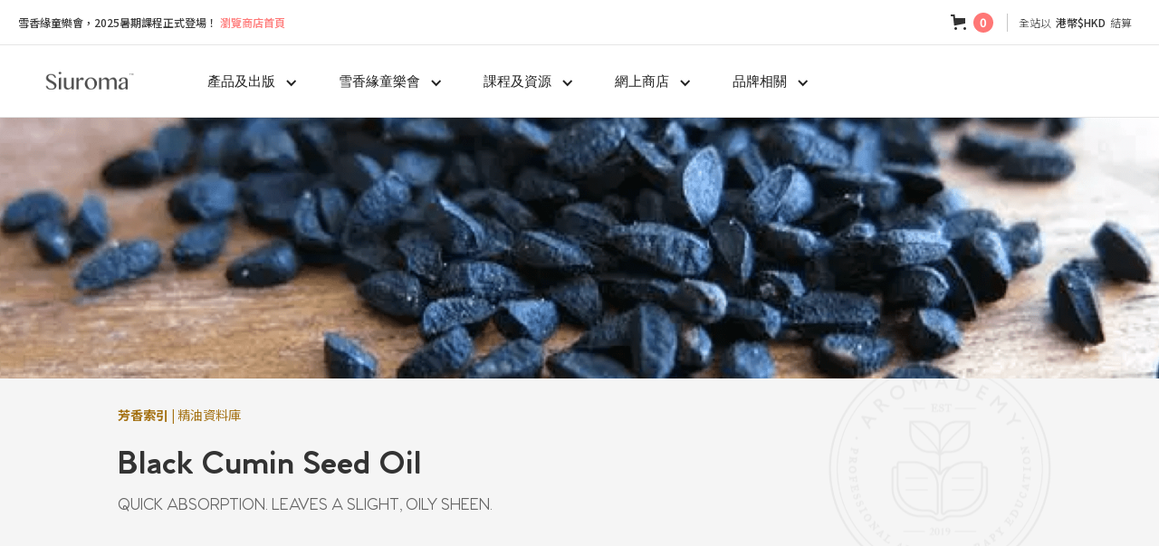

--- FILE ---
content_type: text/html
request_url: https://www.siuroma.com/carrier-oil/black-cumin-seed-oil
body_size: 18034
content:
<!DOCTYPE html><!-- Last Published: Mon Nov 24 2025 10:10:15 GMT+0000 (Coordinated Universal Time) --><html data-wf-domain="www.siuroma.com" data-wf-page="5d0c3ea914a5900c5afc1038" data-wf-site="58d62d398ca365092ba241b1" lang="zh" data-wf-collection="5d0c3ea914a5901aa7fc0fac" data-wf-item-slug="black-cumin-seed-oil"><head><meta charset="utf-8"/><title>Black Cumin Seed Oil  | Siuroma 雪香緣</title><meta content="Quick Absorption. Leaves a Slight, Oily Sheen." name="description"/><meta content="Black Cumin Seed Oil  | Siuroma 雪香緣" property="og:title"/><meta content="Quick Absorption. Leaves a Slight, Oily Sheen." property="og:description"/><meta content="https://cdn.prod.website-files.com/58dfb933d384533758ac478b/5c6e6865025323575edd8169_black_cumin_seed_aroma_index.png" property="og:image"/><meta content="Black Cumin Seed Oil  | Siuroma 雪香緣" property="twitter:title"/><meta content="Quick Absorption. Leaves a Slight, Oily Sheen." property="twitter:description"/><meta content="https://cdn.prod.website-files.com/58dfb933d384533758ac478b/5c6e6865025323575edd8169_black_cumin_seed_aroma_index.png" property="twitter:image"/><meta property="og:type" content="website"/><meta content="summary_large_image" name="twitter:card"/><meta content="width=device-width, initial-scale=1" name="viewport"/><meta content="google-site-verification=pd87TXnj6Ep5PKK6ybt6oxYdfuAsbc2gy7rfoF6AcGQ" name="google-site-verification"/><link href="https://cdn.prod.website-files.com/58d62d398ca365092ba241b1/css/siuroma.shared.5dbc28c69.min.css" rel="stylesheet" type="text/css"/><link href="https://fonts.googleapis.com" rel="preconnect"/><link href="https://fonts.gstatic.com" rel="preconnect" crossorigin="anonymous"/><script src="https://ajax.googleapis.com/ajax/libs/webfont/1.6.26/webfont.js" type="text/javascript"></script><script type="text/javascript">WebFont.load({  google: {    families: ["Lato:100,100italic,300,300italic,400,400italic,700,700italic,900,900italic","Noto Sans:regular,italic,700,700italic","Playfair Display:regular,italic,700,700italic,900,900italic","Playfair Display SC:regular,italic,700,700italic,900,900italic","Noto Serif TC:200,300,regular,500,600,700,900:latin,chinese-traditional","Noto Sans TC:100,300,regular,500,700,900:latin,chinese-traditional"]  }});</script><script type="text/javascript">!function(o,c){var n=c.documentElement,t=" w-mod-";n.className+=t+"js",("ontouchstart"in o||o.DocumentTouch&&c instanceof DocumentTouch)&&(n.className+=t+"touch")}(window,document);</script><link href="https://cdn.prod.website-files.com/58d62d398ca365092ba241b1/58f223ff20b1d87418691b5d_Favicon%4032.png" rel="shortcut icon" type="image/x-icon"/><link href="https://cdn.prod.website-files.com/58d62d398ca365092ba241b1/58f244741be878187a8091f1_siuroma_webclip.png" rel="apple-touch-icon"/><link href="https://siuroma.com/carrier-oil/black-cumin-seed-oil" rel="canonical"/><script src="https://apps.elfsight.com/p/platform.js" defer></script>
<div class="elfsight-app-4a7c25a1-6352-4226-a021-08c1fbc308dd"></div>

<!-- Google Tag Manager -->
<script>(function(w,d,s,l,i){w[l]=w[l]||[];w[l].push({'gtm.start':
new Date().getTime(),event:'gtm.js'});var f=d.getElementsByTagName(s)[0],
j=d.createElement(s),dl=l!='dataLayer'?'&l='+l:'';j.async=true;j.src=
'https://www.googletagmanager.com/gtm.js?id='+i+dl;f.parentNode.insertBefore(j,f);
})(window,document,'script','dataLayer','GTM-KRXVQ9N');</script>
<!-- End Google Tag Manager -->

<!-- Google AdSense -->
<script async src="https://pagead2.googlesyndication.com/pagead/js/adsbygoogle.js?client=ca-pub-9053183543313324"
     crossorigin="anonymous"></script>
<!-- End Google AdSense -->

<meta name="pinterest" content="nopin" />

<style>

textarea,
input.text,
input[type="text"],
input[type="button"],
input[type="submit"],
input[type="email"],
input[type="tel"],
.input-checkbox {
-webkit-appearance: none;
}

</style>

<script src="https://js.stripe.com/v3/" type="text/javascript" data-wf-ecomm-key="pk_live_nyPnaDuxaj8zDxRbuaPHJjip" data-wf-ecomm-acct-id="acct_1EWNVhDe9CHdIm5n"></script><script type="text/javascript">window.__WEBFLOW_CURRENCY_SETTINGS = {"currencyCode":"HKD","symbol":"HK$","decimal":".","fractionDigits":2,"group":",","template":"{{wf {&quot;path&quot;:&quot;currencyCode&quot;,&quot;type&quot;:&quot;PlainText&quot;\\} }} {{wf {&quot;path&quot;:&quot;amount&quot;,&quot;type&quot;:&quot;CommercePrice&quot;\\} }}","hideDecimalForWholeNumbers":false};</script></head><body class="siuroma_body"><div class="w-embed w-iframe"><!-- Google Tag Manager (noscript) -->
<noscript><iframe src="https://www.googletagmanager.com/ns.html?id=GTM-KRXVQ9N"
height="0" width="0" style="display:none;visibility:hidden"></iframe></noscript>
<!-- End Google Tag Manager (noscript) --></div><div class="store_fixed_nav"><div class="store_announ_cart_block"><div class="max_width_container_1800"><div class="siuroma_store_fixed_nav"><div class="siuroma_store_promo_msg_blk"><div class="siuroma_store_promote_msg"><a href="#" class="siuroma_promote_link"><span class="announce_text">雪香緣童樂會，2025暑期課程正式登場！</span> 瀏覽商店首頁</a></div></div><div class="siuroma_store_cart_blk"><div data-node-type="commerce-cart-wrapper" data-open-product="" data-wf-cart-type="rightDropdown" data-wf-cart-query="query Dynamo3 {
  database {
    id
    commerceOrder {
      comment
      extraItems {
        name
        pluginId
        pluginName
        price {
          decimalValue
          string
          unit
          value
        }
      }
      id
      startedOn
      statusFlags {
        hasDownloads
        hasSubscription
        isFreeOrder
        requiresShipping
      }
      subtotal {
        decimalValue
        string
        unit
        value
      }
      total {
        decimalValue
        string
        unit
        value
      }
      updatedOn
      userItems {
        count
        id
        product {
          id
          cmsLocaleId
          draft
          archived
          f_name_: name
          f_sku_properties_3dr: skuProperties {
            id
            name
            enum {
              id
              name
              slug
            }
          }
        }
        rowTotal {
          decimalValue
          string
          unit
          value
        }
        sku {
          cmsLocaleId
          draft
          archived
          f_main_image_4dr: mainImage {
            url
            file {
              size
              origFileName
              createdOn
              updatedOn
              mimeType
              width
              height
              variants {
                origFileName
                quality
                height
                width
                s3Url
                error
                size
              }
            }
            alt
          }
          f_sku_values_3dr: skuValues {
            property {
              id
            }
            value {
              id
            }
          }
          id
        }
        subscriptionFrequency
        subscriptionInterval
        subscriptionTrial
      }
      userItemsCount
    }
  }
  site {
    commerce {
      id
      businessAddress {
        country
      }
      defaultCountry
      defaultCurrency
      quickCheckoutEnabled
    }
  }
}" data-wf-page-link-href-prefix="" class="w-commerce-commercecartwrapper cart"><a href="#" data-node-type="commerce-cart-open-link" class="w-commerce-commercecartopenlink annuouce_cart w-inline-block" role="button" aria-haspopup="dialog" aria-label="Open cart"><svg class="w-commerce-commercecartopenlinkicon icon-18" width="17px" height="17px" viewBox="0 0 17 17"><g stroke="none" stroke-width="1" fill="none" fill-rule="evenodd"><path d="M2.60592789,2 L0,2 L0,0 L4.39407211,0 L4.84288393,4 L16,4 L16,9.93844589 L3.76940945,12.3694378 L2.60592789,2 Z M15.5,17 C14.6715729,17 14,16.3284271 14,15.5 C14,14.6715729 14.6715729,14 15.5,14 C16.3284271,14 17,14.6715729 17,15.5 C17,16.3284271 16.3284271,17 15.5,17 Z M5.5,17 C4.67157288,17 4,16.3284271 4,15.5 C4,14.6715729 4.67157288,14 5.5,14 C6.32842712,14 7,14.6715729 7,15.5 C7,16.3284271 6.32842712,17 5.5,17 Z" fill="currentColor" fill-rule="nonzero"></path></g></svg><div class="text-block-27 w-inline-block">購物車</div><div data-wf-bindings="%5B%7B%22innerHTML%22%3A%7B%22type%22%3A%22Number%22%2C%22filter%22%3A%7B%22type%22%3A%22numberPrecision%22%2C%22params%22%3A%5B%220%22%2C%22numberPrecision%22%5D%7D%2C%22dataPath%22%3A%22database.commerceOrder.userItemsCount%22%7D%7D%5D" class="w-commerce-commercecartopenlinkcount cart-quantity-3">0</div></a><div data-node-type="commerce-cart-container-wrapper" style="display:none" class="w-commerce-commercecartcontainerwrapper w-commerce-commercecartcontainerwrapper--cartType-rightDropdown cart-wrapper"><div data-node-type="commerce-cart-container" role="dialog" class="w-commerce-commercecartcontainer store_cart_container"><div class="w-commerce-commercecartheader"><h4 class="w-commerce-commercecartheading">你的購物車</h4><a href="#" data-node-type="commerce-cart-close-link" class="w-commerce-commercecartcloselink cart_close w-inline-block" role="button" aria-label="Close cart"><svg width="16px" height="16px" viewBox="0 0 16 16"><g stroke="none" stroke-width="1" fill="none" fill-rule="evenodd"><g fill-rule="nonzero" fill="#333333"><polygon points="6.23223305 8 0.616116524 13.6161165 2.38388348 15.3838835 8 9.76776695 13.6161165 15.3838835 15.3838835 13.6161165 9.76776695 8 15.3838835 2.38388348 13.6161165 0.616116524 8 6.23223305 2.38388348 0.616116524 0.616116524 2.38388348 6.23223305 8"></polygon></g></g></svg></a></div><div class="w-commerce-commercecartformwrapper"><form data-node-type="commerce-cart-form" style="display:none" class="w-commerce-commercecartform"><script type="text/x-wf-template" id="wf-template-5d3b2bab-ff5b-2b58-34d3-4fffef69b556">%3Cdiv%20class%3D%22w-commerce-commercecartitem%22%3E%3Cimg%20data-wf-bindings%3D%22%255B%257B%2522src%2522%253A%257B%2522type%2522%253A%2522ImageRef%2522%252C%2522filter%2522%253A%257B%2522type%2522%253A%2522identity%2522%252C%2522params%2522%253A%255B%255D%257D%252C%2522dataPath%2522%253A%2522database.commerceOrder.userItems%255B%255D.sku.f_main_image_4dr%2522%257D%257D%255D%22%20src%3D%22%22%20alt%3D%22%22%20class%3D%22w-commerce-commercecartitemimage%20w-dyn-bind-empty%22%2F%3E%3Cdiv%20class%3D%22w-commerce-commercecartiteminfo%22%3E%3Cdiv%20data-wf-bindings%3D%22%255B%257B%2522innerHTML%2522%253A%257B%2522type%2522%253A%2522PlainText%2522%252C%2522filter%2522%253A%257B%2522type%2522%253A%2522identity%2522%252C%2522params%2522%253A%255B%255D%257D%252C%2522dataPath%2522%253A%2522database.commerceOrder.userItems%255B%255D.product.f_name_%2522%257D%257D%255D%22%20class%3D%22w-commerce-commercecartproductname%20cart_product_name%20w-dyn-bind-empty%22%3E%3C%2Fdiv%3E%3Cdiv%20data-wf-bindings%3D%22%255B%257B%2522innerHTML%2522%253A%257B%2522type%2522%253A%2522CommercePrice%2522%252C%2522filter%2522%253A%257B%2522type%2522%253A%2522price%2522%252C%2522params%2522%253A%255B%255D%257D%252C%2522dataPath%2522%253A%2522database.commerceOrder.userItems%255B%255D.sku.f_price_%2522%257D%257D%255D%22%20class%3D%22cart_price%22%3E%240.00%3C%2Fdiv%3E%3Cscript%20type%3D%22text%2Fx-wf-template%22%20id%3D%22wf-template-5d3b2bab-ff5b-2b58-34d3-4fffef69b55c%22%3E%253Cli%253E%253Cspan%2520data-wf-bindings%253D%2522%25255B%25257B%252522innerHTML%252522%25253A%25257B%252522type%252522%25253A%252522PlainText%252522%25252C%252522filter%252522%25253A%25257B%252522type%252522%25253A%252522identity%252522%25252C%252522params%252522%25253A%25255B%25255D%25257D%25252C%252522dataPath%252522%25253A%252522database.commerceOrder.userItems%25255B%25255D.product.f_sku_properties_3dr%25255B%25255D.name%252522%25257D%25257D%25255D%2522%253E%253C%252Fspan%253E%253Cspan%253E%253A%2520%253C%252Fspan%253E%253Cspan%2520data-wf-bindings%253D%2522%25255B%25257B%252522innerHTML%252522%25253A%25257B%252522type%252522%25253A%252522CommercePropValues%252522%25252C%252522filter%252522%25253A%25257B%252522type%252522%25253A%252522identity%252522%25252C%252522params%252522%25253A%25255B%25255D%25257D%25252C%252522dataPath%252522%25253A%252522database.commerceOrder.userItems%25255B%25255D.product.f_sku_properties_3dr%25255B%25255D%252522%25257D%25257D%25255D%2522%253E%253C%252Fspan%253E%253C%252Fli%253E%3C%2Fscript%3E%3Cul%20data-wf-bindings%3D%22%255B%257B%2522optionSets%2522%253A%257B%2522type%2522%253A%2522CommercePropTable%2522%252C%2522filter%2522%253A%257B%2522type%2522%253A%2522identity%2522%252C%2522params%2522%253A%255B%255D%257D%252C%2522dataPath%2522%253A%2522database.commerceOrder.userItems%255B%255D.product.f_sku_properties_3dr%5B%5D%2522%257D%257D%252C%257B%2522optionValues%2522%253A%257B%2522type%2522%253A%2522CommercePropValues%2522%252C%2522filter%2522%253A%257B%2522type%2522%253A%2522identity%2522%252C%2522params%2522%253A%255B%255D%257D%252C%2522dataPath%2522%253A%2522database.commerceOrder.userItems%255B%255D.sku.f_sku_values_3dr%2522%257D%257D%255D%22%20class%3D%22w-commerce-commercecartoptionlist%22%20data-wf-collection%3D%22database.commerceOrder.userItems%255B%255D.product.f_sku_properties_3dr%22%20data-wf-template-id%3D%22wf-template-5d3b2bab-ff5b-2b58-34d3-4fffef69b55c%22%3E%3Cli%3E%3Cspan%20data-wf-bindings%3D%22%255B%257B%2522innerHTML%2522%253A%257B%2522type%2522%253A%2522PlainText%2522%252C%2522filter%2522%253A%257B%2522type%2522%253A%2522identity%2522%252C%2522params%2522%253A%255B%255D%257D%252C%2522dataPath%2522%253A%2522database.commerceOrder.userItems%255B%255D.product.f_sku_properties_3dr%255B%255D.name%2522%257D%257D%255D%22%3E%3C%2Fspan%3E%3Cspan%3E%3A%20%3C%2Fspan%3E%3Cspan%20data-wf-bindings%3D%22%255B%257B%2522innerHTML%2522%253A%257B%2522type%2522%253A%2522CommercePropValues%2522%252C%2522filter%2522%253A%257B%2522type%2522%253A%2522identity%2522%252C%2522params%2522%253A%255B%255D%257D%252C%2522dataPath%2522%253A%2522database.commerceOrder.userItems%255B%255D.product.f_sku_properties_3dr%255B%255D%2522%257D%257D%255D%22%3E%3C%2Fspan%3E%3C%2Fli%3E%3C%2Ful%3E%3Ca%20href%3D%22%23%22%20role%3D%22%22%20data-wf-bindings%3D%22%255B%257B%2522data-commerce-sku-id%2522%253A%257B%2522type%2522%253A%2522ItemRef%2522%252C%2522filter%2522%253A%257B%2522type%2522%253A%2522identity%2522%252C%2522params%2522%253A%255B%255D%257D%252C%2522dataPath%2522%253A%2522database.commerceOrder.userItems%255B%255D.sku.id%2522%257D%257D%255D%22%20class%3D%22remove-button-2%20w-inline-block%22%20data-wf-cart-action%3D%22remove-item%22%20data-commerce-sku-id%3D%22%22%20aria-label%3D%22Remove%20item%20from%20cart%22%3E%3Cdiv%20class%3D%22text-block-25%22%3E%E7%A7%BB%E9%99%A4%E9%A0%85%E7%9B%AE%3C%2Fdiv%3E%3C%2Fa%3E%3C%2Fdiv%3E%3Cinput%20data-wf-bindings%3D%22%255B%257B%2522value%2522%253A%257B%2522type%2522%253A%2522Number%2522%252C%2522filter%2522%253A%257B%2522type%2522%253A%2522numberPrecision%2522%252C%2522params%2522%253A%255B%25220%2522%252C%2522numberPrecision%2522%255D%257D%252C%2522dataPath%2522%253A%2522database.commerceOrder.userItems%255B%255D.count%2522%257D%257D%252C%257B%2522data-commerce-sku-id%2522%253A%257B%2522type%2522%253A%2522ItemRef%2522%252C%2522filter%2522%253A%257B%2522type%2522%253A%2522identity%2522%252C%2522params%2522%253A%255B%255D%257D%252C%2522dataPath%2522%253A%2522database.commerceOrder.userItems%255B%255D.sku.id%2522%257D%257D%255D%22%20class%3D%22w-commerce-commercecartquantity%20cart_number_input%22%20required%3D%22%22%20pattern%3D%22%5E%5B0-9%5D%2B%24%22%20inputMode%3D%22numeric%22%20type%3D%22number%22%20name%3D%22quantity%22%20autoComplete%3D%22off%22%20data-wf-cart-action%3D%22update-item-quantity%22%20data-commerce-sku-id%3D%22%22%20value%3D%221%22%2F%3E%3C%2Fdiv%3E</script><div class="w-commerce-commercecartlist cart-list-4" data-wf-collection="database.commerceOrder.userItems" data-wf-template-id="wf-template-5d3b2bab-ff5b-2b58-34d3-4fffef69b556"><div class="w-commerce-commercecartitem"><img data-wf-bindings="%5B%7B%22src%22%3A%7B%22type%22%3A%22ImageRef%22%2C%22filter%22%3A%7B%22type%22%3A%22identity%22%2C%22params%22%3A%5B%5D%7D%2C%22dataPath%22%3A%22database.commerceOrder.userItems%5B%5D.sku.f_main_image_4dr%22%7D%7D%5D" src="" alt="" class="w-commerce-commercecartitemimage w-dyn-bind-empty"/><div class="w-commerce-commercecartiteminfo"><div data-wf-bindings="%5B%7B%22innerHTML%22%3A%7B%22type%22%3A%22PlainText%22%2C%22filter%22%3A%7B%22type%22%3A%22identity%22%2C%22params%22%3A%5B%5D%7D%2C%22dataPath%22%3A%22database.commerceOrder.userItems%5B%5D.product.f_name_%22%7D%7D%5D" class="w-commerce-commercecartproductname cart_product_name w-dyn-bind-empty"></div><div data-wf-bindings="%5B%7B%22innerHTML%22%3A%7B%22type%22%3A%22CommercePrice%22%2C%22filter%22%3A%7B%22type%22%3A%22price%22%2C%22params%22%3A%5B%5D%7D%2C%22dataPath%22%3A%22database.commerceOrder.userItems%5B%5D.sku.f_price_%22%7D%7D%5D" class="cart_price">$0.00</div><script type="text/x-wf-template" id="wf-template-5d3b2bab-ff5b-2b58-34d3-4fffef69b55c">%3Cli%3E%3Cspan%20data-wf-bindings%3D%22%255B%257B%2522innerHTML%2522%253A%257B%2522type%2522%253A%2522PlainText%2522%252C%2522filter%2522%253A%257B%2522type%2522%253A%2522identity%2522%252C%2522params%2522%253A%255B%255D%257D%252C%2522dataPath%2522%253A%2522database.commerceOrder.userItems%255B%255D.product.f_sku_properties_3dr%255B%255D.name%2522%257D%257D%255D%22%3E%3C%2Fspan%3E%3Cspan%3E%3A%20%3C%2Fspan%3E%3Cspan%20data-wf-bindings%3D%22%255B%257B%2522innerHTML%2522%253A%257B%2522type%2522%253A%2522CommercePropValues%2522%252C%2522filter%2522%253A%257B%2522type%2522%253A%2522identity%2522%252C%2522params%2522%253A%255B%255D%257D%252C%2522dataPath%2522%253A%2522database.commerceOrder.userItems%255B%255D.product.f_sku_properties_3dr%255B%255D%2522%257D%257D%255D%22%3E%3C%2Fspan%3E%3C%2Fli%3E</script><ul data-wf-bindings="%5B%7B%22optionSets%22%3A%7B%22type%22%3A%22CommercePropTable%22%2C%22filter%22%3A%7B%22type%22%3A%22identity%22%2C%22params%22%3A%5B%5D%7D%2C%22dataPath%22%3A%22database.commerceOrder.userItems%5B%5D.product.f_sku_properties_3dr[]%22%7D%7D%2C%7B%22optionValues%22%3A%7B%22type%22%3A%22CommercePropValues%22%2C%22filter%22%3A%7B%22type%22%3A%22identity%22%2C%22params%22%3A%5B%5D%7D%2C%22dataPath%22%3A%22database.commerceOrder.userItems%5B%5D.sku.f_sku_values_3dr%22%7D%7D%5D" class="w-commerce-commercecartoptionlist" data-wf-collection="database.commerceOrder.userItems%5B%5D.product.f_sku_properties_3dr" data-wf-template-id="wf-template-5d3b2bab-ff5b-2b58-34d3-4fffef69b55c"><li><span data-wf-bindings="%5B%7B%22innerHTML%22%3A%7B%22type%22%3A%22PlainText%22%2C%22filter%22%3A%7B%22type%22%3A%22identity%22%2C%22params%22%3A%5B%5D%7D%2C%22dataPath%22%3A%22database.commerceOrder.userItems%5B%5D.product.f_sku_properties_3dr%5B%5D.name%22%7D%7D%5D"></span><span>: </span><span data-wf-bindings="%5B%7B%22innerHTML%22%3A%7B%22type%22%3A%22CommercePropValues%22%2C%22filter%22%3A%7B%22type%22%3A%22identity%22%2C%22params%22%3A%5B%5D%7D%2C%22dataPath%22%3A%22database.commerceOrder.userItems%5B%5D.product.f_sku_properties_3dr%5B%5D%22%7D%7D%5D"></span></li></ul><a href="#" role="" data-wf-bindings="%5B%7B%22data-commerce-sku-id%22%3A%7B%22type%22%3A%22ItemRef%22%2C%22filter%22%3A%7B%22type%22%3A%22identity%22%2C%22params%22%3A%5B%5D%7D%2C%22dataPath%22%3A%22database.commerceOrder.userItems%5B%5D.sku.id%22%7D%7D%5D" class="remove-button-2 w-inline-block" data-wf-cart-action="remove-item" data-commerce-sku-id="" aria-label="Remove item from cart"><div class="text-block-25">移除項目</div></a></div><input data-wf-bindings="%5B%7B%22value%22%3A%7B%22type%22%3A%22Number%22%2C%22filter%22%3A%7B%22type%22%3A%22numberPrecision%22%2C%22params%22%3A%5B%220%22%2C%22numberPrecision%22%5D%7D%2C%22dataPath%22%3A%22database.commerceOrder.userItems%5B%5D.count%22%7D%7D%2C%7B%22data-commerce-sku-id%22%3A%7B%22type%22%3A%22ItemRef%22%2C%22filter%22%3A%7B%22type%22%3A%22identity%22%2C%22params%22%3A%5B%5D%7D%2C%22dataPath%22%3A%22database.commerceOrder.userItems%5B%5D.sku.id%22%7D%7D%5D" class="w-commerce-commercecartquantity cart_number_input" required="" pattern="^[0-9]+$" inputMode="numeric" type="number" name="quantity" autoComplete="off" data-wf-cart-action="update-item-quantity" data-commerce-sku-id="" value="1"/></div></div><div class="w-commerce-commercecartfooter"><div aria-live="" aria-atomic="false" class="w-commerce-commercecartlineitem cart_total_amount"><div>總金額<br/></div><div data-wf-bindings="%5B%7B%22innerHTML%22%3A%7B%22type%22%3A%22CommercePrice%22%2C%22filter%22%3A%7B%22type%22%3A%22price%22%2C%22params%22%3A%5B%5D%7D%2C%22dataPath%22%3A%22database.commerceOrder.subtotal%22%7D%7D%5D" class="w-commerce-commercecartordervalue"></div></div><div><a href="/checkout" value="去結帳" data-node-type="cart-checkout-button" class="w-commerce-commercecartcheckoutbutton cart_checkout_btn" data-loading-text="準備中..." data-publishable-key="pk_live_ZstWpyHUwngTZiupOWhBfdOJ00aLc8gqo4">去結帳</a></div></div></form><div class="w-commerce-commercecartemptystate cart_empty_state"><div class="cart_empty_state_content_blk"><img src="https://cdn.prod.website-files.com/58d62d398ca365092ba241b1/5eaa51ac4c1f3070b0dba2b1_siuroma_empty_cart.png" sizes="100vw" srcset="https://cdn.prod.website-files.com/58d62d398ca365092ba241b1/5eaa51ac4c1f3070b0dba2b1_siuroma_empty_cart-p-500.png 500w, https://cdn.prod.website-files.com/58d62d398ca365092ba241b1/5eaa51ac4c1f3070b0dba2b1_siuroma_empty_cart.png 616w" alt="" class="empty_state_image"/><div class="cart_empty_state_text">您所選購的心宜產品都會在這裏顯示哦！</div><a href="/store" class="link_to_store w-inline-block"><div>前往商城首頁選購</div></a></div></div><div aria-live="" style="display:none" data-node-type="commerce-cart-error" class="w-commerce-commercecarterrorstate cart_error_state"><div class="error_state_msg w-cart-error-msg" data-w-cart-quantity-error="此數量的產品不可用。" data-w-cart-general-error="將此商品添加到購物車時出了點問題，請稍後再試。" data-w-cart-checkout-error="此網站上的結帳功能已禁用。" data-w-cart-cart_order_min-error="沒有達到最低訂購量。 將更多物品添加到購物車以繼續。" data-w-cart-subscription_error-error="Before you purchase, please use your email invite to verify your address so we can send order updates.">此數量的產品不可用。</div></div></div></div></div></div><div class="div-block-186"></div><div class="text-block-24">全站以<span class="text-span-3">港幣$HKD</span>結算</div></div></div></div></div><div class="store_nav_block_mobile"><div class="store_announ_cart_block mobile"><div class="max_width_container_1440"><div class="siuroma_store_fixed_nav"><div class="siuroma_store_promo_msg_blk"><div class="siuroma_store_promote_msg"><a href="#" class="siuroma_promote_link"><span class="announce_text">雪香緣童樂會，2025暑期課程正式登場！</span> 瀏覽商城首頁</a></div></div><div data-w-id="5d3b2bab-ff5b-2b58-34d3-4fffef69b585" class="div-block-232"><img src="https://cdn.prod.website-files.com/58d62d398ca365092ba241b1/5ea78e32f2769e8fb363e506_nav_dismiss.png" alt="" class="image-170"/></div></div></div></div></div></div><div id="top-nav" data-w-id="40e4cc2c-4a8f-9019-f5a8-e76990d97ebb" class="navigation_bar"><div class="store_nav_block"><div class="store_main_nav"><div class="max_width_container_1800"><div data-collapse="medium" data-animation="default" data-duration="400" data-doc-height="1" data-easing="ease" data-easing2="ease" role="banner" class="navbar-2 w-nav"><div class="max_width_container_1800"><div class="siuroma_nav flex"><a href="/" class="link-block-35 w-inline-block"><img src="https://cdn.prod.website-files.com/58d62d398ca365092ba241b1/5c554f41c3ddd30453e5986d_nav_logo_siuroma%402x.png" alt="" class="image-154"/></a><nav role="navigation" class="nav-menu-4 w-nav-menu"><div data-hover="false" data-delay="300" class="nav_dropdown w-dropdown"><div class="nav_dropdown_toggle w-dropdown-toggle"><div class="nav_title">產品及出版</div><div class="icon-16 w-icon-dropdown-toggle"></div></div><nav class="full_width_dropdown w-dropdown-list"><div class="nav_menu_flex"><div class="div-block-280"><div><div class="div-block-283"><div class="text-block-59">芳療書籍</div></div><div class="spacer_10"></div><div class="w-layout-grid grid-2"><a href="/kids/about-us" class="link-block-23 w-inline-block"><div><img src="https://cdn.prod.website-files.com/58d62d398ca365092ba241b1/5ea67e0c70b50523664a121a_NB_01.png" loading="lazy" width="60" alt="" class="nav_img_store"/></div><div><div>芳療百問</div><div class="text-block-58">用家必備的常備書</div></div></a><a href="/kids/location" class="link-block-23 w-inline-block"><div><img src="https://cdn.prod.website-files.com/58d62d398ca365092ba241b1/5ea67e0c49d1a758dc19a5ba_NB_02.png" loading="lazy" width="60" alt="" class="nav_img_store"/></div><div><div>24節氣台曆書</div><div class="text-block-58">跟隨自然生活養生</div></div></a></div></div></div><div class="div-block-282"><div class="div-block-284"><div class="text-block-59">熱門產品</div></div><div class="spacer_10"></div><div class="div-block-281"><a href="/kids/art-c01" class="link-block-23 w-inline-block"><div><img src="https://cdn.prod.website-files.com/58d62d398ca365092ba241b1/5ea67e0d808bdf588697fb35_NB_03.png" loading="lazy" width="60" alt="" class="nav_img_store"/></div><div><div>日常保健套裝</div><div class="text-block-58">照顧日常生活所需</div></div></a><a href="/work-learn" class="link-block-23 w-inline-block"><div><img src="https://cdn.prod.website-files.com/58d62d398ca365092ba241b1/5ea67e0c8ad6b61b8d9e6e76_NB_05.png" loading="lazy" width="60" alt="" class="nav_img_store"/></div><div><div>工作與學習套裝</div><div class="text-block-58">提高工作及學習效率</div></div></a><a href="/nourishing-caring" class="link-block-23 w-inline-block"><div><img src="https://cdn.prod.website-files.com/58d62d398ca365092ba241b1/5ea83752de66764489eefd75_NB_08.png" loading="lazy" width="60" alt="" class="nav_img_store"/></div><div><div>孕婦保養套裝</div><div class="text-block-58">保持孕婦肌膚光滑</div></div></a><a href="/kids-care" class="link-block-23 w-inline-block"><div><img src="https://cdn.prod.website-files.com/58d62d398ca365092ba241b1/5ea67e0dd3a80f1148d04ca9_NB_04.png" loading="lazy" width="60" alt="" class="nav_img_store"/></div><div><div>兒童保健套裝</div><div class="text-block-58">呵護孩子健康成長</div></div></a><a href="/beauty" class="link-block-23 w-inline-block"><div><img src="https://cdn.prod.website-files.com/58d62d398ca365092ba241b1/5dff0a23c3faab0d78b056b5_img_siuroma_store_beauty.png" loading="lazy" width="60" alt="" class="nav_img_store"/></div><div><div>美麗動人套裝</div><div class="text-block-58">重奪健康亮澤肌膚</div></div></a><a href="/essential-oil-roll-on" class="link-block-23 w-inline-block"><div><img src="https://cdn.prod.website-files.com/58d62d398ca365092ba241b1/5ea67e0ba5a8d21b5de31551_NB_06.png" loading="lazy" width="60" alt="" class="nav_img_store"/></div><div><div>複方精油滾珠</div><div class="text-block-58">總有一款滿足需要</div></div></a></div></div></div></nav></div><div data-hover="false" data-delay="300" class="nav_dropdown w-dropdown"><div class="nav_dropdown_toggle w-dropdown-toggle"><div class="nav_title">雪香緣童樂會</div><div class="icon-16 w-icon-dropdown-toggle"></div></div><nav class="full_width_dropdown w-dropdown-list"><div class="nav_menu_flex"><div class="div-block-280"><div><div class="div-block-283"><div class="text-block-59">關於童樂會</div></div><div class="spacer_10"></div><div class="w-layout-grid grid-2"><a href="/kids/about-us" class="link-block-23 w-inline-block"><div><img src="https://cdn.prod.website-files.com/58d62d398ca365092ba241b1/6873acaa8df2ae8cbe25852e_NB_Kids_01.png" loading="lazy" width="60" alt="" class="nav_img_store"/></div><div><div>關於我們</div><div class="text-block-58">我們的願景</div></div></a><a href="/kids/location" class="link-block-23 w-inline-block"><div><img src="https://cdn.prod.website-files.com/58d62d398ca365092ba241b1/6873acab09c5e71a96d06b51_NB_Kids_02.png" loading="lazy" width="60" alt="" class="nav_img_store"/></div><div><div>學習環境</div><div class="text-block-58">課室環境及設備</div></div></a></div></div></div><div class="div-block-282"><div class="div-block-284"><div class="text-block-59">暑期課程</div></div><div class="spacer_10"></div><div class="div-block-281"><a href="/kids/art-c01" class="link-block-23 w-inline-block"><div><img src="https://cdn.prod.website-files.com/58d62d398ca365092ba241b1/6873acaaf73b6b65f7a4c94d_NB_Kids_03.png" loading="lazy" width="60" alt="" class="nav_img_store"/></div><div><div>藝術創想家</div><div class="text-block-58">知識型藝術創作班</div></div></a><a href="/kids/art-c03" class="link-block-23 w-inline-block"><div><img src="https://cdn.prod.website-files.com/58d62d398ca365092ba241b1/6873acab8e37c376f8d99101_NB_Kids_04.png" loading="lazy" width="60" alt="" class="nav_img_store"/></div><div><div>時間、日期和天氣</div><div class="text-block-58">知識型藝術創作班</div></div></a><a href="/kids/art-c02" class="link-block-23 w-inline-block"><div><img src="https://cdn.prod.website-files.com/58d62d398ca365092ba241b1/6873acaba3984d218d2e64a2_NB_Kids_05.png" loading="lazy" width="60" alt="" class="nav_img_store"/></div><div><div>公主主題藝術創作班</div><div class="text-block-58">知識型藝術創作班</div></div></a><a href="/daily-care" class="link-block-23 w-inline-block"><div><img src="https://cdn.prod.website-files.com/58d62d398ca365092ba241b1/6873acab33838b79617345da_NB_Kids_06.png" loading="lazy" width="60" alt="" class="nav_img_store"/></div><div><div>升小特訓夏令營</div><div class="text-block-58"> 十大主題，共三十節課</div></div></a></div></div></div></nav></div><div data-hover="false" data-delay="300" class="nav_dropdown w-dropdown"><div class="nav_dropdown_toggle w-dropdown-toggle"><div class="nav_title">課程及資源</div><div class="icon-16 w-icon-dropdown-toggle"></div></div><nav class="full_width_dropdown w-dropdown-list"><div class="nav_menu_flex"><div class="div-block-280"><div><div class="div-block-283"><div class="text-block-59">應用程式</div></div><div class="spacer_10"></div><div class="w-layout-grid grid-2"><a href="/aroma-index" class="link-block-23 w-inline-block"><div><img src="https://cdn.prod.website-files.com/58d62d398ca365092ba241b1/5ea67e0c088154429cbd3d46_NB_07.png" loading="lazy" width="60" alt="" class="nav_img_store"/></div><div><div>芳香索引</div><div class="text-block-58">快速查找精油資料</div></div></a></div></div></div><div class="div-block-282"><div class="div-block-284"><div class="text-block-59">影片及語音課程</div></div><div class="spacer_10"></div><div class="div-block-281"><a href="/courses/aromafaq-s01" class="link-block-23 w-inline-block"><div><img src="https://cdn.prod.website-files.com/58d62d398ca365092ba241b1/5ea67e0c70b50523664a121a_NB_01.png" loading="lazy" width="60" alt="" class="nav_img_store"/></div><div><div>芳療百問．第一季</div><div class="text-block-58">解答精油新手常見問題</div></div></a><a href="/courses/aromafaq-s02" class="link-block-23 w-inline-block"><div><img src="https://cdn.prod.website-files.com/58d62d398ca365092ba241b1/5ea67e0c70b50523664a121a_NB_01.png" loading="lazy" width="60" alt="" class="nav_img_store"/></div><div><div>芳療百問．第二季</div><div class="text-block-58">萬用精油推薦及應用</div></div></a><a href="/courses/aroma-beginner-class" class="link-block-23 w-inline-block"><div><img src="https://cdn.prod.website-files.com/58d62d398ca365092ba241b1/60bf8bba546308f8a1c4a926_nav_icon_12_podcast.png" loading="lazy" width="60" alt="" class="nav_img_store"/></div><div><div>精油新手十節課</div><div class="text-block-58">十款適合入門的精油</div></div></a><a href="/courses/aroma-wiki" class="link-block-23 w-inline-block"><div><img src="https://cdn.prod.website-files.com/58d62d398ca365092ba241b1/60bf8bbcf92009b494dc4e14_nav_icon_aromawiki.png" loading="lazy" width="60" alt="" class="nav_img_store"/></div><div><div>芳聊小百科</div><div class="text-block-58">學精油 解決生活大小事</div></div></a><a href="/courses/aromawiki-motherhood" class="link-block-23 w-inline-block"><div><img src="https://cdn.prod.website-files.com/58d62d398ca365092ba241b1/60bf8bbc10b98e6d570c2d77_nav_icon_babywiki.png" loading="lazy" width="60" alt="" class="nav_img_store"/></div><div><div>小百科．孕婦嬰兒篇</div><div class="text-block-58">準媽媽必看特別篇</div></div></a><a href="/courses/aroma-calendar" class="link-block-23 w-inline-block"><div><img src="https://cdn.prod.website-files.com/58d62d398ca365092ba241b1/60bf8bbbc187f243909b573b_nav_icon_24_podcast.png" loading="lazy" width="60" alt="" class="nav_img_store"/></div><div><div>24節氣養生講解</div><div class="text-block-58">隨時隨地收聽養生秘訣</div></div></a></div></div></div></nav></div><div data-hover="false" data-delay="300" class="nav_dropdown w-dropdown"><div class="nav_dropdown_toggle w-dropdown-toggle"><div class="nav_title">網上商店</div><div class="icon-16 w-icon-dropdown-toggle"></div></div><nav class="full_width_dropdown w-dropdown-list"><div class="nav_menu_flex"><div class="div-block-280"><div><div class="div-block-283"><div class="text-block-59">網上商店</div></div><div class="spacer_10"></div><div class="w-layout-grid grid-2"><a href="/store" class="link-block-23 w-inline-block"><div><img src="https://cdn.prod.website-files.com/58d62d398ca365092ba241b1/60c1f2f3898b3a4919dbf7ac_nav_icon_store.png" loading="lazy" width="60" alt="" class="nav_img_store"/></div><div><div>商店首頁</div><div class="text-block-58">您的芳香生活提案</div></div></a></div></div></div><div class="div-block-282"><div class="div-block-284"><div class="text-block-59">講物說明</div></div><div class="spacer_10"></div><div class="div-block-281"><a href="/faq" class="link-block-23 w-inline-block"><div><img src="https://cdn.prod.website-files.com/58d62d398ca365092ba241b1/60bf8bbacb0887901605d01e_nav_icon_enquiry.png" loading="lazy" width="60" alt="" class="nav_img_store"/></div><div><div>常見問題</div><div class="text-block-58">有關購物的常見問題</div></div></a><a href="https://www.siuroma.com/faq#attention" class="link-block-23 w-inline-block"><div><img src="https://cdn.prod.website-files.com/58d62d398ca365092ba241b1/60bf8bba9df09b2fffa05c1a_nav_icon_exclamation.png" loading="lazy" width="60" alt="" class="nav_img_store"/></div><div><div>注意事項</div><div class="text-block-58">使用產品時需留意</div></div></a><a href="/payment-and-shipping" class="link-block-23 w-inline-block"><div><img src="https://cdn.prod.website-files.com/58d62d398ca365092ba241b1/60bf8bba262a346a235448a2_nav_icon_coin.png" loading="lazy" width="60" alt="" class="nav_img_store"/></div><div><div>付款、運送及售後</div><div class="text-block-58">提供安心的購物保障</div></div></a><a href="/source" class="link-block-23 w-inline-block"><div><img src="https://cdn.prod.website-files.com/58d62d398ca365092ba241b1/60bf8bb9d29a7ff88965ae89_nav_icon_lavendar.png" loading="lazy" width="60" alt="" class="nav_img_store"/></div><div><div>精油來源</div><div class="text-block-58">精選優質原材料</div></div></a><a href="https://www.siuroma.com/faq#report" class="link-block-23 w-inline-block"><div><img src="https://cdn.prod.website-files.com/58d62d398ca365092ba241b1/60bf8bb903667d27240d30d1_nav_icon_cert.png" loading="lazy" width="60" alt="" class="nav_img_store"/></div><div><div>原材料檢測報告證書</div><div class="text-block-58">使用的精油符合國際規範</div></div></a></div></div></div></nav></div><div data-hover="false" data-delay="300" class="nav_dropdown w-dropdown"><div class="nav_dropdown_toggle w-dropdown-toggle"><div class="nav_title">品牌相關</div><div class="icon-16 w-icon-dropdown-toggle"></div></div><nav class="full_width_dropdown w-dropdown-list"><div class="nav_menu_flex"><div class="div-block-280"><div><div class="div-block-283"><div class="text-block-59">品牌與創辦人</div></div><div class="spacer_10"></div><div class="w-layout-grid grid-2"><a href="/brand" class="link-block-23 w-inline-block"><div><img src="https://cdn.prod.website-files.com/58d62d398ca365092ba241b1/60c1f85ee6e9c25a8c063d7f_nav_icon_siuroma.png" loading="lazy" width="60" alt="" class="nav_img_store"/></div><div><div><span class="text-span-7">Siuroma 雪香緣</span></div><div class="text-block-58">一站式芳香生活提案</div></div></a><a href="https://www.siuroma.com/post/founder" class="link-block-23 w-inline-block"><div><img src="https://cdn.prod.website-files.com/58d62d398ca365092ba241b1/60bf8bb971d3bed34214266e_nav_icon_michelle.png" loading="lazy" width="60" alt="" class="nav_img_store"/></div><div><div>創辦人簡介</div><div class="text-block-58">司徒雪儀 Michelle Szeto</div></div></a></div></div></div><div class="div-block-282"><div class="div-block-284"><div class="text-block-59">聯繫我們</div></div><div class="spacer_10"></div><div class="div-block-281"><a href="/blog" class="link-block-23 w-inline-block"><div><img src="https://cdn.prod.website-files.com/58d62d398ca365092ba241b1/60bf8bb9447baf109248bbe9_nav_icon_pen.png" loading="lazy" width="60" alt="" class="nav_img_store"/></div><div><div>官方博客</div><div class="text-block-58">分享各項精油資訊</div></div></a><a href="/contact" class="link-block-23 w-inline-block"><div><img src="https://cdn.prod.website-files.com/58d62d398ca365092ba241b1/60c1f2f3898b3a4919dbf7ac_nav_icon_store.png" loading="lazy" width="60" alt="" class="nav_img_store"/></div><div><div>門市資訊</div><div class="text-block-58">親臨選購及提取產品</div></div></a><a href="https://www.siuroma.com/contact#enquiry" class="link-block-23 w-inline-block"><div><img src="https://cdn.prod.website-files.com/58d62d398ca365092ba241b1/60bf8bba5f90038bac832832_nav_icon_contact.png" loading="lazy" width="60" alt="" class="nav_img_store"/></div><div><div>聯絡及查詢</div><div class="text-block-58">有疑問向我們查詢</div></div></a><a href="/floral" class="link-block-23 w-inline-block"><div><img src="https://cdn.prod.website-files.com/58d62d398ca365092ba241b1/6151bad5b97f40de71d450e9_nav_icon_floral_v2.png" loading="lazy" width="60" alt="" class="nav_img_store"/></div><div><div>花藝設計</div><div class="text-block-58">為摯愛送上驚喜</div></div></a><a href="/guest-speaking" class="link-block-23 w-inline-block"><div><img src="https://cdn.prod.website-files.com/58d62d398ca365092ba241b1/6151bad55c736aba26d0d5c6_nav_icon_speaking_v2.png" loading="lazy" width="60" alt="" class="nav_img_store"/></div><div><div>演講邀請</div><div class="text-block-58">公開演講或活動主持</div></div></a><a href="/makeup-styling" class="link-block-23 w-inline-block"><div><img src="https://cdn.prod.website-files.com/58d62d398ca365092ba241b1/6151bad5d55aa960bd2ec0c3_nav_icon_makeup_v2.png" loading="lazy" width="60" alt="" class="nav_img_store"/></div><div><div>新娘化妝</div><div class="text-block-58">預約新娘化妝服務</div></div></a></div></div></div></nav></div></nav><div class="div-block-286"><div class="div-block-285"><div data-node-type="commerce-cart-wrapper" data-open-product="" data-wf-cart-type="rightDropdown" data-wf-cart-query="query Dynamo3 {
  database {
    id
    commerceOrder {
      comment
      extraItems {
        name
        pluginId
        pluginName
        price {
          decimalValue
          string
          unit
          value
        }
      }
      id
      startedOn
      statusFlags {
        hasDownloads
        hasSubscription
        isFreeOrder
        requiresShipping
      }
      subtotal {
        decimalValue
        string
        unit
        value
      }
      total {
        decimalValue
        string
        unit
        value
      }
      updatedOn
      userItems {
        count
        id
        product {
          id
          cmsLocaleId
          draft
          archived
          f_name_: name
          f_sku_properties_3dr: skuProperties {
            id
            name
            enum {
              id
              name
              slug
            }
          }
        }
        rowTotal {
          decimalValue
          string
          unit
          value
        }
        sku {
          cmsLocaleId
          draft
          archived
          f_main_image_4dr: mainImage {
            url
            file {
              size
              origFileName
              createdOn
              updatedOn
              mimeType
              width
              height
              variants {
                origFileName
                quality
                height
                width
                s3Url
                error
                size
              }
            }
            alt
          }
          f_sku_values_3dr: skuValues {
            property {
              id
            }
            value {
              id
            }
          }
          id
        }
        subscriptionFrequency
        subscriptionInterval
        subscriptionTrial
      }
      userItemsCount
    }
  }
  site {
    commerce {
      id
      businessAddress {
        country
      }
      defaultCountry
      defaultCurrency
      quickCheckoutEnabled
    }
  }
}" data-wf-page-link-href-prefix="" class="w-commerce-commercecartwrapper cart"><a href="#" data-node-type="commerce-cart-open-link" class="w-commerce-commercecartopenlink annuouce_cart w-inline-block" role="button" aria-haspopup="dialog" aria-label="Open cart"><svg class="w-commerce-commercecartopenlinkicon icon-17" width="17px" height="17px" viewBox="0 0 17 17"><g stroke="none" stroke-width="1" fill="none" fill-rule="evenodd"><path d="M2.60592789,2 L0,2 L0,0 L4.39407211,0 L4.84288393,4 L16,4 L16,9.93844589 L3.76940945,12.3694378 L2.60592789,2 Z M15.5,17 C14.6715729,17 14,16.3284271 14,15.5 C14,14.6715729 14.6715729,14 15.5,14 C16.3284271,14 17,14.6715729 17,15.5 C17,16.3284271 16.3284271,17 15.5,17 Z M5.5,17 C4.67157288,17 4,16.3284271 4,15.5 C4,14.6715729 4.67157288,14 5.5,14 C6.32842712,14 7,14.6715729 7,15.5 C7,16.3284271 6.32842712,17 5.5,17 Z" fill="currentColor" fill-rule="nonzero"></path></g></svg><div class="text-block-27 w-inline-block">購物車</div><div data-wf-bindings="%5B%7B%22innerHTML%22%3A%7B%22type%22%3A%22Number%22%2C%22filter%22%3A%7B%22type%22%3A%22numberPrecision%22%2C%22params%22%3A%5B%220%22%2C%22numberPrecision%22%5D%7D%2C%22dataPath%22%3A%22database.commerceOrder.userItemsCount%22%7D%7D%5D" class="w-commerce-commercecartopenlinkcount cart-quantity-3">0</div></a><div data-node-type="commerce-cart-container-wrapper" style="display:none" class="w-commerce-commercecartcontainerwrapper w-commerce-commercecartcontainerwrapper--cartType-rightDropdown cart-wrapper"><div data-node-type="commerce-cart-container" role="dialog" class="w-commerce-commercecartcontainer store_cart_container"><div class="w-commerce-commercecartheader"><h4 class="w-commerce-commercecartheading">你的購物車</h4><a href="#" data-node-type="commerce-cart-close-link" class="w-commerce-commercecartcloselink cart_close w-inline-block" role="button" aria-label="Close cart"><svg width="16px" height="16px" viewBox="0 0 16 16"><g stroke="none" stroke-width="1" fill="none" fill-rule="evenodd"><g fill-rule="nonzero" fill="#333333"><polygon points="6.23223305 8 0.616116524 13.6161165 2.38388348 15.3838835 8 9.76776695 13.6161165 15.3838835 15.3838835 13.6161165 9.76776695 8 15.3838835 2.38388348 13.6161165 0.616116524 8 6.23223305 2.38388348 0.616116524 0.616116524 2.38388348 6.23223305 8"></polygon></g></g></svg></a></div><div class="w-commerce-commercecartformwrapper"><form data-node-type="commerce-cart-form" style="display:none" class="w-commerce-commercecartform"><script type="text/x-wf-template" id="wf-template-40e4cc2c-4a8f-9019-f5a8-e76990d98010">%3Cdiv%20class%3D%22w-commerce-commercecartitem%22%3E%3Cimg%20data-wf-bindings%3D%22%255B%257B%2522src%2522%253A%257B%2522type%2522%253A%2522ImageRef%2522%252C%2522filter%2522%253A%257B%2522type%2522%253A%2522identity%2522%252C%2522params%2522%253A%255B%255D%257D%252C%2522dataPath%2522%253A%2522database.commerceOrder.userItems%255B%255D.sku.f_main_image_4dr%2522%257D%257D%255D%22%20src%3D%22%22%20alt%3D%22%22%20class%3D%22w-commerce-commercecartitemimage%20w-dyn-bind-empty%22%2F%3E%3Cdiv%20class%3D%22w-commerce-commercecartiteminfo%22%3E%3Cdiv%20data-wf-bindings%3D%22%255B%257B%2522innerHTML%2522%253A%257B%2522type%2522%253A%2522PlainText%2522%252C%2522filter%2522%253A%257B%2522type%2522%253A%2522identity%2522%252C%2522params%2522%253A%255B%255D%257D%252C%2522dataPath%2522%253A%2522database.commerceOrder.userItems%255B%255D.product.f_name_%2522%257D%257D%255D%22%20class%3D%22w-commerce-commercecartproductname%20cart_product_name%20w-dyn-bind-empty%22%3E%3C%2Fdiv%3E%3Cdiv%20data-wf-bindings%3D%22%255B%257B%2522innerHTML%2522%253A%257B%2522type%2522%253A%2522CommercePrice%2522%252C%2522filter%2522%253A%257B%2522type%2522%253A%2522price%2522%252C%2522params%2522%253A%255B%255D%257D%252C%2522dataPath%2522%253A%2522database.commerceOrder.userItems%255B%255D.sku.f_price_%2522%257D%257D%255D%22%20class%3D%22cart_price%22%3E%240.00%3C%2Fdiv%3E%3Cscript%20type%3D%22text%2Fx-wf-template%22%20id%3D%22wf-template-40e4cc2c-4a8f-9019-f5a8-e76990d98016%22%3E%253Cli%253E%253Cspan%2520data-wf-bindings%253D%2522%25255B%25257B%252522innerHTML%252522%25253A%25257B%252522type%252522%25253A%252522PlainText%252522%25252C%252522filter%252522%25253A%25257B%252522type%252522%25253A%252522identity%252522%25252C%252522params%252522%25253A%25255B%25255D%25257D%25252C%252522dataPath%252522%25253A%252522database.commerceOrder.userItems%25255B%25255D.product.f_sku_properties_3dr%25255B%25255D.name%252522%25257D%25257D%25255D%2522%253E%253C%252Fspan%253E%253Cspan%253E%253A%2520%253C%252Fspan%253E%253Cspan%2520data-wf-bindings%253D%2522%25255B%25257B%252522innerHTML%252522%25253A%25257B%252522type%252522%25253A%252522CommercePropValues%252522%25252C%252522filter%252522%25253A%25257B%252522type%252522%25253A%252522identity%252522%25252C%252522params%252522%25253A%25255B%25255D%25257D%25252C%252522dataPath%252522%25253A%252522database.commerceOrder.userItems%25255B%25255D.product.f_sku_properties_3dr%25255B%25255D%252522%25257D%25257D%25255D%2522%253E%253C%252Fspan%253E%253C%252Fli%253E%3C%2Fscript%3E%3Cul%20data-wf-bindings%3D%22%255B%257B%2522optionSets%2522%253A%257B%2522type%2522%253A%2522CommercePropTable%2522%252C%2522filter%2522%253A%257B%2522type%2522%253A%2522identity%2522%252C%2522params%2522%253A%255B%255D%257D%252C%2522dataPath%2522%253A%2522database.commerceOrder.userItems%255B%255D.product.f_sku_properties_3dr%5B%5D%2522%257D%257D%252C%257B%2522optionValues%2522%253A%257B%2522type%2522%253A%2522CommercePropValues%2522%252C%2522filter%2522%253A%257B%2522type%2522%253A%2522identity%2522%252C%2522params%2522%253A%255B%255D%257D%252C%2522dataPath%2522%253A%2522database.commerceOrder.userItems%255B%255D.sku.f_sku_values_3dr%2522%257D%257D%255D%22%20class%3D%22w-commerce-commercecartoptionlist%22%20data-wf-collection%3D%22database.commerceOrder.userItems%255B%255D.product.f_sku_properties_3dr%22%20data-wf-template-id%3D%22wf-template-40e4cc2c-4a8f-9019-f5a8-e76990d98016%22%3E%3Cli%3E%3Cspan%20data-wf-bindings%3D%22%255B%257B%2522innerHTML%2522%253A%257B%2522type%2522%253A%2522PlainText%2522%252C%2522filter%2522%253A%257B%2522type%2522%253A%2522identity%2522%252C%2522params%2522%253A%255B%255D%257D%252C%2522dataPath%2522%253A%2522database.commerceOrder.userItems%255B%255D.product.f_sku_properties_3dr%255B%255D.name%2522%257D%257D%255D%22%3E%3C%2Fspan%3E%3Cspan%3E%3A%20%3C%2Fspan%3E%3Cspan%20data-wf-bindings%3D%22%255B%257B%2522innerHTML%2522%253A%257B%2522type%2522%253A%2522CommercePropValues%2522%252C%2522filter%2522%253A%257B%2522type%2522%253A%2522identity%2522%252C%2522params%2522%253A%255B%255D%257D%252C%2522dataPath%2522%253A%2522database.commerceOrder.userItems%255B%255D.product.f_sku_properties_3dr%255B%255D%2522%257D%257D%255D%22%3E%3C%2Fspan%3E%3C%2Fli%3E%3C%2Ful%3E%3Ca%20href%3D%22%23%22%20role%3D%22%22%20data-wf-bindings%3D%22%255B%257B%2522data-commerce-sku-id%2522%253A%257B%2522type%2522%253A%2522ItemRef%2522%252C%2522filter%2522%253A%257B%2522type%2522%253A%2522identity%2522%252C%2522params%2522%253A%255B%255D%257D%252C%2522dataPath%2522%253A%2522database.commerceOrder.userItems%255B%255D.sku.id%2522%257D%257D%255D%22%20class%3D%22remove-button-2%20w-inline-block%22%20data-wf-cart-action%3D%22remove-item%22%20data-commerce-sku-id%3D%22%22%20aria-label%3D%22Remove%20item%20from%20cart%22%3E%3Cdiv%20class%3D%22text-block-25%22%3E%E7%A7%BB%E9%99%A4%E9%A0%85%E7%9B%AE%3C%2Fdiv%3E%3C%2Fa%3E%3C%2Fdiv%3E%3Cinput%20data-wf-bindings%3D%22%255B%257B%2522value%2522%253A%257B%2522type%2522%253A%2522Number%2522%252C%2522filter%2522%253A%257B%2522type%2522%253A%2522numberPrecision%2522%252C%2522params%2522%253A%255B%25220%2522%252C%2522numberPrecision%2522%255D%257D%252C%2522dataPath%2522%253A%2522database.commerceOrder.userItems%255B%255D.count%2522%257D%257D%252C%257B%2522data-commerce-sku-id%2522%253A%257B%2522type%2522%253A%2522ItemRef%2522%252C%2522filter%2522%253A%257B%2522type%2522%253A%2522identity%2522%252C%2522params%2522%253A%255B%255D%257D%252C%2522dataPath%2522%253A%2522database.commerceOrder.userItems%255B%255D.sku.id%2522%257D%257D%255D%22%20class%3D%22w-commerce-commercecartquantity%20cart_number_input%22%20required%3D%22%22%20pattern%3D%22%5E%5B0-9%5D%2B%24%22%20inputMode%3D%22numeric%22%20type%3D%22number%22%20name%3D%22quantity%22%20autoComplete%3D%22off%22%20data-wf-cart-action%3D%22update-item-quantity%22%20data-commerce-sku-id%3D%22%22%20value%3D%221%22%2F%3E%3C%2Fdiv%3E</script><div class="w-commerce-commercecartlist cart-list-4" data-wf-collection="database.commerceOrder.userItems" data-wf-template-id="wf-template-40e4cc2c-4a8f-9019-f5a8-e76990d98010"><div class="w-commerce-commercecartitem"><img data-wf-bindings="%5B%7B%22src%22%3A%7B%22type%22%3A%22ImageRef%22%2C%22filter%22%3A%7B%22type%22%3A%22identity%22%2C%22params%22%3A%5B%5D%7D%2C%22dataPath%22%3A%22database.commerceOrder.userItems%5B%5D.sku.f_main_image_4dr%22%7D%7D%5D" src="" alt="" class="w-commerce-commercecartitemimage w-dyn-bind-empty"/><div class="w-commerce-commercecartiteminfo"><div data-wf-bindings="%5B%7B%22innerHTML%22%3A%7B%22type%22%3A%22PlainText%22%2C%22filter%22%3A%7B%22type%22%3A%22identity%22%2C%22params%22%3A%5B%5D%7D%2C%22dataPath%22%3A%22database.commerceOrder.userItems%5B%5D.product.f_name_%22%7D%7D%5D" class="w-commerce-commercecartproductname cart_product_name w-dyn-bind-empty"></div><div data-wf-bindings="%5B%7B%22innerHTML%22%3A%7B%22type%22%3A%22CommercePrice%22%2C%22filter%22%3A%7B%22type%22%3A%22price%22%2C%22params%22%3A%5B%5D%7D%2C%22dataPath%22%3A%22database.commerceOrder.userItems%5B%5D.sku.f_price_%22%7D%7D%5D" class="cart_price">$0.00</div><script type="text/x-wf-template" id="wf-template-40e4cc2c-4a8f-9019-f5a8-e76990d98016">%3Cli%3E%3Cspan%20data-wf-bindings%3D%22%255B%257B%2522innerHTML%2522%253A%257B%2522type%2522%253A%2522PlainText%2522%252C%2522filter%2522%253A%257B%2522type%2522%253A%2522identity%2522%252C%2522params%2522%253A%255B%255D%257D%252C%2522dataPath%2522%253A%2522database.commerceOrder.userItems%255B%255D.product.f_sku_properties_3dr%255B%255D.name%2522%257D%257D%255D%22%3E%3C%2Fspan%3E%3Cspan%3E%3A%20%3C%2Fspan%3E%3Cspan%20data-wf-bindings%3D%22%255B%257B%2522innerHTML%2522%253A%257B%2522type%2522%253A%2522CommercePropValues%2522%252C%2522filter%2522%253A%257B%2522type%2522%253A%2522identity%2522%252C%2522params%2522%253A%255B%255D%257D%252C%2522dataPath%2522%253A%2522database.commerceOrder.userItems%255B%255D.product.f_sku_properties_3dr%255B%255D%2522%257D%257D%255D%22%3E%3C%2Fspan%3E%3C%2Fli%3E</script><ul data-wf-bindings="%5B%7B%22optionSets%22%3A%7B%22type%22%3A%22CommercePropTable%22%2C%22filter%22%3A%7B%22type%22%3A%22identity%22%2C%22params%22%3A%5B%5D%7D%2C%22dataPath%22%3A%22database.commerceOrder.userItems%5B%5D.product.f_sku_properties_3dr[]%22%7D%7D%2C%7B%22optionValues%22%3A%7B%22type%22%3A%22CommercePropValues%22%2C%22filter%22%3A%7B%22type%22%3A%22identity%22%2C%22params%22%3A%5B%5D%7D%2C%22dataPath%22%3A%22database.commerceOrder.userItems%5B%5D.sku.f_sku_values_3dr%22%7D%7D%5D" class="w-commerce-commercecartoptionlist" data-wf-collection="database.commerceOrder.userItems%5B%5D.product.f_sku_properties_3dr" data-wf-template-id="wf-template-40e4cc2c-4a8f-9019-f5a8-e76990d98016"><li><span data-wf-bindings="%5B%7B%22innerHTML%22%3A%7B%22type%22%3A%22PlainText%22%2C%22filter%22%3A%7B%22type%22%3A%22identity%22%2C%22params%22%3A%5B%5D%7D%2C%22dataPath%22%3A%22database.commerceOrder.userItems%5B%5D.product.f_sku_properties_3dr%5B%5D.name%22%7D%7D%5D"></span><span>: </span><span data-wf-bindings="%5B%7B%22innerHTML%22%3A%7B%22type%22%3A%22CommercePropValues%22%2C%22filter%22%3A%7B%22type%22%3A%22identity%22%2C%22params%22%3A%5B%5D%7D%2C%22dataPath%22%3A%22database.commerceOrder.userItems%5B%5D.product.f_sku_properties_3dr%5B%5D%22%7D%7D%5D"></span></li></ul><a href="#" role="" data-wf-bindings="%5B%7B%22data-commerce-sku-id%22%3A%7B%22type%22%3A%22ItemRef%22%2C%22filter%22%3A%7B%22type%22%3A%22identity%22%2C%22params%22%3A%5B%5D%7D%2C%22dataPath%22%3A%22database.commerceOrder.userItems%5B%5D.sku.id%22%7D%7D%5D" class="remove-button-2 w-inline-block" data-wf-cart-action="remove-item" data-commerce-sku-id="" aria-label="Remove item from cart"><div class="text-block-25">移除項目</div></a></div><input data-wf-bindings="%5B%7B%22value%22%3A%7B%22type%22%3A%22Number%22%2C%22filter%22%3A%7B%22type%22%3A%22numberPrecision%22%2C%22params%22%3A%5B%220%22%2C%22numberPrecision%22%5D%7D%2C%22dataPath%22%3A%22database.commerceOrder.userItems%5B%5D.count%22%7D%7D%2C%7B%22data-commerce-sku-id%22%3A%7B%22type%22%3A%22ItemRef%22%2C%22filter%22%3A%7B%22type%22%3A%22identity%22%2C%22params%22%3A%5B%5D%7D%2C%22dataPath%22%3A%22database.commerceOrder.userItems%5B%5D.sku.id%22%7D%7D%5D" class="w-commerce-commercecartquantity cart_number_input" required="" pattern="^[0-9]+$" inputMode="numeric" type="number" name="quantity" autoComplete="off" data-wf-cart-action="update-item-quantity" data-commerce-sku-id="" value="1"/></div></div><div class="w-commerce-commercecartfooter"><div aria-live="" aria-atomic="false" class="w-commerce-commercecartlineitem cart_total_amount"><div>總金額<br/></div><div data-wf-bindings="%5B%7B%22innerHTML%22%3A%7B%22type%22%3A%22CommercePrice%22%2C%22filter%22%3A%7B%22type%22%3A%22price%22%2C%22params%22%3A%5B%5D%7D%2C%22dataPath%22%3A%22database.commerceOrder.subtotal%22%7D%7D%5D" class="w-commerce-commercecartordervalue"></div></div><div><a href="/checkout" value="去結帳" data-node-type="cart-checkout-button" class="w-commerce-commercecartcheckoutbutton cart_checkout_btn" data-loading-text="準備中..." data-publishable-key="pk_live_ZstWpyHUwngTZiupOWhBfdOJ00aLc8gqo4">去結帳</a></div></div></form><div class="w-commerce-commercecartemptystate cart_empty_state"><div class="cart_empty_state_content_blk"><img src="https://cdn.prod.website-files.com/58d62d398ca365092ba241b1/5eaa51ac4c1f3070b0dba2b1_siuroma_empty_cart.png" sizes="100vw" srcset="https://cdn.prod.website-files.com/58d62d398ca365092ba241b1/5eaa51ac4c1f3070b0dba2b1_siuroma_empty_cart-p-500.png 500w, https://cdn.prod.website-files.com/58d62d398ca365092ba241b1/5eaa51ac4c1f3070b0dba2b1_siuroma_empty_cart.png 616w" alt="" class="empty_state_image"/><div class="cart_empty_state_text">您所選購的心宜產品都會在這裏顯示哦！</div><a href="#" class="link_to_store w-inline-block"><div>前往商城首頁選購</div></a></div></div><div aria-live="" style="display:none" data-node-type="commerce-cart-error" class="w-commerce-commercecarterrorstate cart_error_state"><div class="error_state_msg w-cart-error-msg" data-w-cart-quantity-error="此數量的產品不可用。" data-w-cart-general-error="將此商品添加到購物車時出了點問題，請稍後再試。" data-w-cart-checkout-error="此網站上的結帳功能已禁用。" data-w-cart-cart_order_min-error="沒有達到最低訂購量。 將更多物品添加到購物車以繼續。" data-w-cart-subscription_error-error="Before you purchase, please use your email invite to verify your address so we can send order updates.">此數量的產品不可用。</div></div></div></div></div></div></div><div class="menu-button-5 w-nav-button"><div class="icon-15 w-icon-nav-menu"></div></div></div></div></div></div></div></div></div></div><div style="background-image:url(&quot;https://cdn.prod.website-files.com/58dfb933d384533758ac478b/5c6e6865025323575edd8169_black_cumin_seed_aroma_index.png&quot;)" class="blog_main_image"></div><div class="grey_bg"><div class="max_width_container_1080"><div class="div-block-295"><div class="div-block-299"><a href="/aroma-index" class="link-block-26 w-inline-block"><div class="text-block-60"><strong>芳香索引 | </strong> 精油資料庫</div></a><h1 class="heading-61">Black Cumin Seed Oil</h1><h2 class="heading-62">Quick Absorption. Leaves a Slight, Oily Sheen.</h2></div></div></div></div><div class="spacer_50"></div><div class="w-embed w-script"><script async src="https://pagead2.googlesyndication.com/pagead/js/adsbygoogle.js?client=ca-pub-9053183543313324"
     crossorigin="anonymous"></script>
<!-- Horizontal  Ad -->
<ins class="adsbygoogle"
     style="display:block"
     data-ad-client="ca-pub-9053183543313324"
     data-ad-slot="1242243643"
     data-ad-format="auto"
     data-full-width-responsive="true"></ins>
<script>
     (adsbygoogle = window.adsbygoogle || []).push({});
</script></div><div class="banner_aroma_index"><img src="https://cdn.prod.website-files.com/58d62d398ca365092ba241b1/5c999a6ebe9dc34204596487_logo_aroma_index.png" width="90" alt="芳香索引 Aroma Index" class="image-184"/><div class="max_width_container_1080 flex"><div class="div-block-268"><h5 class="blog_theme large">芳香索引</h5><h1 class="blog_title aromaindex">精油用家的<br/>芳香療法資料庫</h1><div class="spacer_25"></div><p class="blog_body_content aromaindex">整合了過百種單方精油資訊，資料豐富齊備，只需一個流動程式便可掌握大部份精油知識。</p><div class="spacer_50"></div><a href="https://itunes.apple.com/us/app/芳香索引/id1458680375?ls=1&amp;mt=8" target="_blank" class="app_dl_link w-inline-block"><img src="https://cdn.prod.website-files.com/58d62d398ca365092ba241b1/5c999a6e0113b864fcff3cee_img_app_store.png" width="150" alt="Download From App Store" class="app_dl_btn_img"/></a><a href="https://play.google.com/store/apps/details?id=com.aromaindex.app" target="_blank" class="app_dl_link google w-inline-block"><img src="https://cdn.prod.website-files.com/58d62d398ca365092ba241b1/5c999a6e0113b8831aff3ced_img_google_play.png" width="167" alt="Download From Google Play Store" class="app_dl_btn_img"/></a></div><div><img src="https://cdn.prod.website-files.com/58d62d398ca365092ba241b1/607bcdcac3d02114493d8685_img_aroma_index.png" srcset="https://cdn.prod.website-files.com/58d62d398ca365092ba241b1/607bcdcac3d02114493d8685_img_aroma_index-p-500.png 500w, https://cdn.prod.website-files.com/58d62d398ca365092ba241b1/607bcdcac3d02114493d8685_img_aroma_index.png 1248w" sizes="(max-width: 479px) 87vw, (max-width: 767px) 88vw, 500px" width="624" alt="Aroma Index" class="image-107"/></div></div></div><div id="footer" class="footer_store_section"><div class="max_width_container_1800 w-container"><div class="footer_link_flex"><div class="footer_link_logo_blk"><img src="https://cdn.prod.website-files.com/58d62d398ca365092ba241b1/5c554f41c3ddd30453e5986d_nav_logo_siuroma%402x.png" width="146" alt="" class="footer_logo store"/><div class="div-block-314"><div class="div-block-313"></div><div class="text-block-30"><span> 門市地址</span></div><div class="text-block-80">香港九龍荔枝角青山道696號時采中心903<br/>Unit 903, Vogue Centre, 696 Castle Peak Road, Lai Chi Kok ,Hong Kong</div><div class="spacer_25"></div><div class="text-block-30"><span>童樂會地址</span></div><div class="text-block-80">香港九龍荔枝角青山道696號時采中心1202<br/>Unit 1202, Vogue Centre, 696 Castle Peak Road, Lai Chi Kok ,Hong Kong</div><div class="spacer_25"></div><div class="text-block-30"><span>辦公時間</span></div><div class="text-block-80">星期一至星期五：早上十時到晚上六時<br/>假日以及公眾假期： 休息<br/>Monday - Friday : 10am - 6pm<br/>Weekend: Closed</div><div class="spacer_25"></div><div class="text-block-30"><span>聯繫我們</span></div><div class="text-block-80">電話：<a href="tel:+85231686878" class="link-10">+852-3168-6878</a><br/>傳真：<a href="tel:+85231686879" class="link-10">+852-3168-6879</a><br/>電郵：<a href="mailto:enquiry@siuroma.com?subject=Enquiry%20for%20Siuroma" class="link-10">enquiry@siuroma.com</a></div><div class="spacer_25"></div><div class="text-block-30">社交媒體</div><div class="text-block-80">YouTube：<a href="https://www.youtube.com/channel/UCcpY_N64xlnc-P54opbBpSw" target="_blank" class="link-10">官方頻道Siuroma Official</a><br/>Facebook：<a href="https://www.facebook.com/siuromalife/" target="_blank" class="link-10">Siuroma </a><br/>Instagram：<a href="https://www.instagram.com/siuromalife/" target="_blank" class="link-10">@siuromalife  </a></div></div></div><div class="footer"><div class="footer_link_col"><div class="text-block-30">網上商店</div><div class="spacer_25"></div><a href="/store" class="footer_item_link">商店主頁</a><a href="/faq" class="footer_item_link">常見問題</a><a href="https://www.siuroma.com/faq#attention" class="footer_item_link">注意事項</a><a href="/payment-and-shipping" class="footer_item_link">付款、運送及售後</a><a href="/source" class="footer_item_link">精油來源</a><a href="https://www.siuroma.com/faq#report" class="footer_item_link">原材料檢測報告證書</a></div><div class="footer_link_col"><div class="text-block-30">芳香索引</div><div class="spacer_25"></div><a href="/aroma-index" class="footer_item_link">應用程式下載</a><a href="/essential-oil-profile" class="footer_item_link">單方精油資料庫</a><a href="/essential-oil-note" class="footer_item_link">精油香調資料庫</a><a href="/essential-oil-botanical-info" class="footer_item_link">植物科屬資料庫</a></div><div class="footer_link_col"><div class="text-block-30"> 芳香療法書籍</div><div class="spacer_25"></div><a href="/aromafaq" class="footer_item_link">芳療百問</a><a href="/aromacalendar" class="footer_item_link">24節氣台曆書</a></div><div class="footer_link_col"><div class="text-block-30">熱賣產品</div><div class="spacer_25"></div><a href="/daily-care" class="footer_item_link">日常保健套裝</a><a href="/kids-care" class="footer_item_link">兒童保健套裝</a><a href="/nourishing-caring" class="footer_item_link">孕婦保養套裝</a><a href="/work-learn" class="footer_item_link">工作與學習套裝</a><a href="/beauty" class="footer_item_link">美麗動人套裝</a><a href="/essential-oil-roll-on" class="footer_item_link">複方精油滾珠</a></div><div class="footer_link_col"><div class="text-block-30">課程資源</div><div class="spacer_25"></div><a href="/courses/aromafaq-s01" class="footer_item_link">芳療百問•第一季</a><a href="/courses/aromafaq-s02" class="footer_item_link">芳療百問•第二季</a><a href="/courses/aroma-wiki" class="footer_item_link">芳聊小百科</a><a href="/courses/aromawiki-motherhood" class="footer_item_link">芳聊小百科•孕婦嬰兒篇</a><a href="/courses/aroma-beginner-class" class="footer_item_link">精油新手十節課</a><a href="/courses/aroma-calendar" class="footer_item_link">24節氣養生講解</a></div><div class="footer_link_col"><div class="text-block-30">定制服務</div><div class="spacer_25"></div><a href="/floral" class="footer_item_link">花藝製作</a><a href="/guest-speaking" class="footer_item_link">演講邀請</a><a href="/makeup-styling" class="footer_item_link">新娘化妝</a></div><div class="footer_link_col"><div class="text-block-30">日常保健</div><div class="spacer_25"></div><a href="/daily-care" class="footer_item_link">日常保健套裝</a><a href="/great-start" class="footer_item_link">醒神配方</a><a href="/sleep-tight" class="footer_item_link">安睡配方</a><a href="/relax" class="footer_item_link">舒壓配方</a><a href="/calm" class="footer_item_link">平和配方</a><a href="/digest" class="footer_item_link">消化配方</a><a href="/relief" class="footer_item_link">活絡配方</a><a href="/breath" class="footer_item_link">深呼配方</a><a href="/voice" class="footer_item_link">美嗓配方</a><a href="/protect" class="footer_item_link">保護配方</a><a href="/cool-down" class="footer_item_link">清涼配方</a><a href="/purify" class="footer_item_link">淨化配方</a><a href="/warm" class="footer_item_link">溫暖配方</a></div><div class="footer_link_col"><div class="text-block-30">兒童保健</div><div class="spacer_25"></div><a href="/kids-care" class="footer_item_link">兒童保健套裝</a><a href="/energize" class="footer_item_link">活力配方</a><a href="/dreams" class="footer_item_link">美夢配方</a><a href="/joyful" class="footer_item_link">喜悅配方</a><a href="/peaceful" class="footer_item_link">安定配方</a><a href="/comfort" class="footer_item_link">舒暢配方</a><a href="/agile" class="footer_item_link">敏捷配方</a><a href="/respire" class="footer_item_link">呼吸配方</a><a href="/melody" class="footer_item_link">甜聲配方</a><a href="/defence" class="footer_item_link">護衛配方</a><a href="/reduce" class="footer_item_link">降溫配方</a><a href="/fresh" class="footer_item_link">清新配方</a><a href="/tepid" class="footer_item_link">暖和配方</a></div><div class="footer_link_col"><div class="text-block-30">工作與學習</div><div class="spacer_25"></div><a href="/work-learn" class="footer_item_link">工作與學習套裝</a><a href="/genius" class="footer_item_link">腦力配方</a><a href="/memorise" class="footer_item_link">記憶配方</a><a href="/think-deep" class="footer_item_link">靜思配方</a><a href="/focus" class="footer_item_link">專注配方</a></div><div class="footer_link_col"><div class="text-block-30">孕婦保養</div><div class="spacer_25"></div><a href="/nourishing-caring" class="footer_item_link">孕婦保養套裝</a><a href="/caring" class="footer_item_link">孕婦護理配方</a><a href="/nourishing" class="footer_item_link">孕婦滋養配方</a></div><div class="footer_link_col"><div class="text-block-30">複方精油滾珠</div><div class="spacer_25"></div><a href="/blessed" class="footer_item_link">幸福配方</a><a href="/glorious" class="footer_item_link">瑰麗配方</a><a href="/charming" class="footer_item_link">魅力配方</a><a href="/luxurious" class="footer_item_link">豐盛配方</a></div><div class="footer_link_col"><div class="text-block-30">關於我們</div><div class="spacer_25"></div><a href="/brand" class="footer_item_link">品牌介紹</a><a href="https://www.siuroma.com/post/founder" class="footer_item_link">創辦人介紹</a><a href="/blog" class="footer_item_link">官方博客</a><a href="/contact" class="footer_item_link">門市資訊</a><a href="https://www.siuroma.com/contact#enquiry" class="footer_item_link">聯絡及查詢</a></div></div></div><div class="spacer_100"></div><h6 class="footer_text">使用 Siuroma，即表示您同意我們的<a href="/terms-of-service" class="link-4"><strong>服務條款</strong></a>和<a href="/privacy-policy" class="link-4"><strong>隱私政策</strong></a>。<br/>By using Siuroma, you agree to the <a href="/terms-of-service" class="link-4"><strong class="bold-text-9">Terms of Service</strong></a> &amp; <a href="/privacy-policy" class="link-4"><strong>Privacy Policy</strong></a><strong>.<br/><br/></strong>版權所有 © 2015-2025 Siuroma &amp; Unicorn Vision Design Limited。<br/>Copyright © 2015-2025 by Siuroma &amp; Unicorn Vision Design Limited. All rights reserved. <br/>‍<br/>未經明確書面許可，不得複制 Siuroma 的任何部分或將其合併到任何其他作品中。 本網站、通過其社交媒體網絡以及支持材料和通訊提供的信息僅用於基本的一般教育目的。 它不包括所有可能的預防措施、副作用或可能發生的相互作用。 Siuroma &amp; Szeto Suetyee 對您如何使用所提供的信息不承擔任何責任。 關於 Siuroma 的聲明尚未經過 FDA 評估。 在開始任何新的治療之前，您應該通過多個來源進行徹底的研究，並諮詢合格的芳香療法師、醫生、執業醫師或其他合格的專業人士。 不得依賴 Siuroma 的信息做出醫療、法律或財務決策。<br/>No part of Siuroma may be duplicated or incorporated into any other work without express written permission. The information provided on this Web site, through its social media networks, and in supporting materials and communications is intended for basic, general educational purposes only. It does not include all possible precautions, side effects, or interactions that may occur. Siuroma &amp; Szeto Suetyee takes no responsibility for how you use the information provided. Statements contained on Siuroma have not been evaluated by the FDA. You should conduct thorough research via multiple sources and consult with a qualified aromatherapist, doctor, medical practitioner, or other qualified professional before starting any new treatment. Information on Siuroma must not be relied upon for medical, legal, or financial decisions.</h6></div></div><script src="https://d3e54v103j8qbb.cloudfront.net/js/jquery-3.5.1.min.dc5e7f18c8.js?site=58d62d398ca365092ba241b1" type="text/javascript" integrity="sha256-9/aliU8dGd2tb6OSsuzixeV4y/faTqgFtohetphbbj0=" crossorigin="anonymous"></script><script src="https://cdn.prod.website-files.com/58d62d398ca365092ba241b1/js/siuroma.schunk.24d7582588f9752a.js" type="text/javascript"></script><script src="https://cdn.prod.website-files.com/58d62d398ca365092ba241b1/js/siuroma.schunk.1b4ccc5123d488a0.js" type="text/javascript"></script><script src="https://cdn.prod.website-files.com/58d62d398ca365092ba241b1/js/siuroma.5d1534b8.d4abe569d77fd3a3.js" type="text/javascript"></script><script>
const queryString = window.location.search;
const urlParams = new URLSearchParams(queryString);
if (urlParams.has('store')) {
	document.getElementById('storeTagDiv').style.display = 'flex';
  	console.log('storeTagDiv Display flex');
	const store = urlParams.get('store');
	console.log(store);
  if(store == 'dndy'){
  	document.getElementById('dndyDiv').style.display = 'block';
    document.getElementById('theBarnDiv').style.display = 'none';
    document.getElementById('esliteDiv').style.display = 'none';
    console.log('dndyDiv Display block');
  } else if (store == 'thebarn'){
    document.getElementById('dndyDiv').style.display = 'none';
    document.getElementById('theBarnDiv').style.display = 'block';
    document.getElementById('esliteDiv').style.display = 'none';
    console.log('theBarnDiv Display block');
  }else if (store == 'eslite'){
    document.getElementById('dndyDiv').style.display = 'none';
    document.getElementById('theBarnDiv').style.display = 'none';
    document.getElementById('esliteDiv').style.display = 'block';
    console.log('theBarnDiv Display block');
  }
  else {
  	document.getElementById('dndyDiv').style.display = 'none';
    document.getElementById('theBarnDiv').style.display = 'none';
    document.getElementById('esliteDiv').style.display = 'none';
  	console.log('storeTagDiv Display None');
  }
}else{
	document.getElementById('storeTagDiv').style.display = 'none';
  console.log('storeTagDiv Display None');
}
</script>
</body></html>

--- FILE ---
content_type: text/html; charset=utf-8
request_url: https://www.google.com/recaptcha/api2/aframe
body_size: 268
content:
<!DOCTYPE HTML><html><head><meta http-equiv="content-type" content="text/html; charset=UTF-8"></head><body><script nonce="OFsZUu3bOoTSkG90HxiVsA">/** Anti-fraud and anti-abuse applications only. See google.com/recaptcha */ try{var clients={'sodar':'https://pagead2.googlesyndication.com/pagead/sodar?'};window.addEventListener("message",function(a){try{if(a.source===window.parent){var b=JSON.parse(a.data);var c=clients[b['id']];if(c){var d=document.createElement('img');d.src=c+b['params']+'&rc='+(localStorage.getItem("rc::a")?sessionStorage.getItem("rc::b"):"");window.document.body.appendChild(d);sessionStorage.setItem("rc::e",parseInt(sessionStorage.getItem("rc::e")||0)+1);localStorage.setItem("rc::h",'1768418639700');}}}catch(b){}});window.parent.postMessage("_grecaptcha_ready", "*");}catch(b){}</script></body></html>

--- FILE ---
content_type: text/css
request_url: https://cdn.prod.website-files.com/58d62d398ca365092ba241b1/css/siuroma.shared.5dbc28c69.min.css
body_size: 78350
content:
html{-webkit-text-size-adjust:100%;-ms-text-size-adjust:100%;font-family:sans-serif}body{margin:0}article,aside,details,figcaption,figure,footer,header,hgroup,main,menu,nav,section,summary{display:block}audio,canvas,progress,video{vertical-align:baseline;display:inline-block}audio:not([controls]){height:0;display:none}[hidden],template{display:none}a{background-color:#0000}a:active,a:hover{outline:0}abbr[title]{border-bottom:1px dotted}b,strong{font-weight:700}dfn{font-style:italic}h1{margin:.67em 0;font-size:2em}mark{color:#000;background:#ff0}small{font-size:80%}sub,sup{vertical-align:baseline;font-size:75%;line-height:0;position:relative}sup{top:-.5em}sub{bottom:-.25em}img{border:0}svg:not(:root){overflow:hidden}hr{box-sizing:content-box;height:0}pre{overflow:auto}code,kbd,pre,samp{font-family:monospace;font-size:1em}button,input,optgroup,select,textarea{color:inherit;font:inherit;margin:0}button{overflow:visible}button,select{text-transform:none}button,html input[type=button],input[type=reset]{-webkit-appearance:button;cursor:pointer}button[disabled],html input[disabled]{cursor:default}button::-moz-focus-inner,input::-moz-focus-inner{border:0;padding:0}input{line-height:normal}input[type=checkbox],input[type=radio]{box-sizing:border-box;padding:0}input[type=number]::-webkit-inner-spin-button,input[type=number]::-webkit-outer-spin-button{height:auto}input[type=search]{-webkit-appearance:none}input[type=search]::-webkit-search-cancel-button,input[type=search]::-webkit-search-decoration{-webkit-appearance:none}legend{border:0;padding:0}textarea{overflow:auto}optgroup{font-weight:700}table{border-collapse:collapse;border-spacing:0}td,th{padding:0}@font-face{font-family:webflow-icons;src:url([data-uri])format("truetype");font-weight:400;font-style:normal}[class^=w-icon-],[class*=\ w-icon-]{speak:none;font-variant:normal;text-transform:none;-webkit-font-smoothing:antialiased;-moz-osx-font-smoothing:grayscale;font-style:normal;font-weight:400;line-height:1;font-family:webflow-icons!important}.w-icon-slider-right:before{content:""}.w-icon-slider-left:before{content:""}.w-icon-nav-menu:before{content:""}.w-icon-arrow-down:before,.w-icon-dropdown-toggle:before{content:""}.w-icon-file-upload-remove:before{content:""}.w-icon-file-upload-icon:before{content:""}*{box-sizing:border-box}html{height:100%}body{color:#333;background-color:#fff;min-height:100%;margin:0;font-family:Arial,sans-serif;font-size:14px;line-height:20px}img{vertical-align:middle;max-width:100%;display:inline-block}html.w-mod-touch *{background-attachment:scroll!important}.w-block{display:block}.w-inline-block{max-width:100%;display:inline-block}.w-clearfix:before,.w-clearfix:after{content:" ";grid-area:1/1/2/2;display:table}.w-clearfix:after{clear:both}.w-hidden{display:none}.w-button{color:#fff;line-height:inherit;cursor:pointer;background-color:#3898ec;border:0;border-radius:0;padding:9px 15px;text-decoration:none;display:inline-block}input.w-button{-webkit-appearance:button}html[data-w-dynpage] [data-w-cloak]{color:#0000!important}.w-code-block{margin:unset}pre.w-code-block code{all:inherit}.w-optimization{display:contents}.w-webflow-badge,.w-webflow-badge>img{box-sizing:unset;width:unset;height:unset;max-height:unset;max-width:unset;min-height:unset;min-width:unset;margin:unset;padding:unset;float:unset;clear:unset;border:unset;border-radius:unset;background:unset;background-image:unset;background-position:unset;background-size:unset;background-repeat:unset;background-origin:unset;background-clip:unset;background-attachment:unset;background-color:unset;box-shadow:unset;transform:unset;direction:unset;font-family:unset;font-weight:unset;color:unset;font-size:unset;line-height:unset;font-style:unset;font-variant:unset;text-align:unset;letter-spacing:unset;-webkit-text-decoration:unset;text-decoration:unset;text-indent:unset;text-transform:unset;list-style-type:unset;text-shadow:unset;vertical-align:unset;cursor:unset;white-space:unset;word-break:unset;word-spacing:unset;word-wrap:unset;transition:unset}.w-webflow-badge{white-space:nowrap;cursor:pointer;box-shadow:0 0 0 1px #0000001a,0 1px 3px #0000001a;visibility:visible!important;opacity:1!important;z-index:2147483647!important;color:#aaadb0!important;overflow:unset!important;background-color:#fff!important;border-radius:3px!important;width:auto!important;height:auto!important;margin:0!important;padding:6px!important;font-size:12px!important;line-height:14px!important;text-decoration:none!important;display:inline-block!important;position:fixed!important;inset:auto 12px 12px auto!important;transform:none!important}.w-webflow-badge>img{position:unset;visibility:unset!important;opacity:1!important;vertical-align:middle!important;display:inline-block!important}h1,h2,h3,h4,h5,h6{margin-bottom:10px;font-weight:700}h1{margin-top:20px;font-size:38px;line-height:44px}h2{margin-top:20px;font-size:32px;line-height:36px}h3{margin-top:20px;font-size:24px;line-height:30px}h4{margin-top:10px;font-size:18px;line-height:24px}h5{margin-top:10px;font-size:14px;line-height:20px}h6{margin-top:10px;font-size:12px;line-height:18px}p{margin-top:0;margin-bottom:10px}blockquote{border-left:5px solid #e2e2e2;margin:0 0 10px;padding:10px 20px;font-size:18px;line-height:22px}figure{margin:0 0 10px}figcaption{text-align:center;margin-top:5px}ul,ol{margin-top:0;margin-bottom:10px;padding-left:40px}.w-list-unstyled{padding-left:0;list-style:none}.w-embed:before,.w-embed:after{content:" ";grid-area:1/1/2/2;display:table}.w-embed:after{clear:both}.w-video{width:100%;padding:0;position:relative}.w-video iframe,.w-video object,.w-video embed{border:none;width:100%;height:100%;position:absolute;top:0;left:0}fieldset{border:0;margin:0;padding:0}button,[type=button],[type=reset]{cursor:pointer;-webkit-appearance:button;border:0}.w-form{margin:0 0 15px}.w-form-done{text-align:center;background-color:#ddd;padding:20px;display:none}.w-form-fail{background-color:#ffdede;margin-top:10px;padding:10px;display:none}label{margin-bottom:5px;font-weight:700;display:block}.w-input,.w-select{color:#333;vertical-align:middle;background-color:#fff;border:1px solid #ccc;width:100%;height:38px;margin-bottom:10px;padding:8px 12px;font-size:14px;line-height:1.42857;display:block}.w-input::placeholder,.w-select::placeholder{color:#999}.w-input:focus,.w-select:focus{border-color:#3898ec;outline:0}.w-input[disabled],.w-select[disabled],.w-input[readonly],.w-select[readonly],fieldset[disabled] .w-input,fieldset[disabled] .w-select{cursor:not-allowed}.w-input[disabled]:not(.w-input-disabled),.w-select[disabled]:not(.w-input-disabled),.w-input[readonly],.w-select[readonly],fieldset[disabled]:not(.w-input-disabled) .w-input,fieldset[disabled]:not(.w-input-disabled) .w-select{background-color:#eee}textarea.w-input,textarea.w-select{height:auto}.w-select{background-color:#f3f3f3}.w-select[multiple]{height:auto}.w-form-label{cursor:pointer;margin-bottom:0;font-weight:400;display:inline-block}.w-radio{margin-bottom:5px;padding-left:20px;display:block}.w-radio:before,.w-radio:after{content:" ";grid-area:1/1/2/2;display:table}.w-radio:after{clear:both}.w-radio-input{float:left;margin:3px 0 0 -20px;line-height:normal}.w-file-upload{margin-bottom:10px;display:block}.w-file-upload-input{opacity:0;z-index:-100;width:.1px;height:.1px;position:absolute;overflow:hidden}.w-file-upload-default,.w-file-upload-uploading,.w-file-upload-success{color:#333;display:inline-block}.w-file-upload-error{margin-top:10px;display:block}.w-file-upload-default.w-hidden,.w-file-upload-uploading.w-hidden,.w-file-upload-error.w-hidden,.w-file-upload-success.w-hidden{display:none}.w-file-upload-uploading-btn{cursor:pointer;background-color:#fafafa;border:1px solid #ccc;margin:0;padding:8px 12px;font-size:14px;font-weight:400;display:flex}.w-file-upload-file{background-color:#fafafa;border:1px solid #ccc;flex-grow:1;justify-content:space-between;margin:0;padding:8px 9px 8px 11px;display:flex}.w-file-upload-file-name{font-size:14px;font-weight:400;display:block}.w-file-remove-link{cursor:pointer;width:auto;height:auto;margin-top:3px;margin-left:10px;padding:3px;display:block}.w-icon-file-upload-remove{margin:auto;font-size:10px}.w-file-upload-error-msg{color:#ea384c;padding:2px 0;display:inline-block}.w-file-upload-info{padding:0 12px;line-height:38px;display:inline-block}.w-file-upload-label{cursor:pointer;background-color:#fafafa;border:1px solid #ccc;margin:0;padding:8px 12px;font-size:14px;font-weight:400;display:inline-block}.w-icon-file-upload-icon,.w-icon-file-upload-uploading{width:20px;margin-right:8px;display:inline-block}.w-icon-file-upload-uploading{height:20px}.w-container{max-width:940px;margin-left:auto;margin-right:auto}.w-container:before,.w-container:after{content:" ";grid-area:1/1/2/2;display:table}.w-container:after{clear:both}.w-container .w-row{margin-left:-10px;margin-right:-10px}.w-row:before,.w-row:after{content:" ";grid-area:1/1/2/2;display:table}.w-row:after{clear:both}.w-row .w-row{margin-left:0;margin-right:0}.w-col{float:left;width:100%;min-height:1px;padding-left:10px;padding-right:10px;position:relative}.w-col .w-col{padding-left:0;padding-right:0}.w-col-1{width:8.33333%}.w-col-2{width:16.6667%}.w-col-3{width:25%}.w-col-4{width:33.3333%}.w-col-5{width:41.6667%}.w-col-6{width:50%}.w-col-7{width:58.3333%}.w-col-8{width:66.6667%}.w-col-9{width:75%}.w-col-10{width:83.3333%}.w-col-11{width:91.6667%}.w-col-12{width:100%}.w-hidden-main{display:none!important}@media screen and (max-width:991px){.w-container{max-width:728px}.w-hidden-main{display:inherit!important}.w-hidden-medium{display:none!important}.w-col-medium-1{width:8.33333%}.w-col-medium-2{width:16.6667%}.w-col-medium-3{width:25%}.w-col-medium-4{width:33.3333%}.w-col-medium-5{width:41.6667%}.w-col-medium-6{width:50%}.w-col-medium-7{width:58.3333%}.w-col-medium-8{width:66.6667%}.w-col-medium-9{width:75%}.w-col-medium-10{width:83.3333%}.w-col-medium-11{width:91.6667%}.w-col-medium-12{width:100%}.w-col-stack{width:100%;left:auto;right:auto}}@media screen and (max-width:767px){.w-hidden-main,.w-hidden-medium{display:inherit!important}.w-hidden-small{display:none!important}.w-row,.w-container .w-row{margin-left:0;margin-right:0}.w-col{width:100%;left:auto;right:auto}.w-col-small-1{width:8.33333%}.w-col-small-2{width:16.6667%}.w-col-small-3{width:25%}.w-col-small-4{width:33.3333%}.w-col-small-5{width:41.6667%}.w-col-small-6{width:50%}.w-col-small-7{width:58.3333%}.w-col-small-8{width:66.6667%}.w-col-small-9{width:75%}.w-col-small-10{width:83.3333%}.w-col-small-11{width:91.6667%}.w-col-small-12{width:100%}}@media screen and (max-width:479px){.w-container{max-width:none}.w-hidden-main,.w-hidden-medium,.w-hidden-small{display:inherit!important}.w-hidden-tiny{display:none!important}.w-col{width:100%}.w-col-tiny-1{width:8.33333%}.w-col-tiny-2{width:16.6667%}.w-col-tiny-3{width:25%}.w-col-tiny-4{width:33.3333%}.w-col-tiny-5{width:41.6667%}.w-col-tiny-6{width:50%}.w-col-tiny-7{width:58.3333%}.w-col-tiny-8{width:66.6667%}.w-col-tiny-9{width:75%}.w-col-tiny-10{width:83.3333%}.w-col-tiny-11{width:91.6667%}.w-col-tiny-12{width:100%}}.w-widget{position:relative}.w-widget-map{width:100%;height:400px}.w-widget-map label{width:auto;display:inline}.w-widget-map img{max-width:inherit}.w-widget-map .gm-style-iw{text-align:center}.w-widget-map .gm-style-iw>button{display:none!important}.w-widget-twitter{overflow:hidden}.w-widget-twitter-count-shim{vertical-align:top;text-align:center;background:#fff;border:1px solid #758696;border-radius:3px;width:28px;height:20px;display:inline-block;position:relative}.w-widget-twitter-count-shim *{pointer-events:none;-webkit-user-select:none;user-select:none}.w-widget-twitter-count-shim .w-widget-twitter-count-inner{text-align:center;color:#999;font-family:serif;font-size:15px;line-height:12px;position:relative}.w-widget-twitter-count-shim .w-widget-twitter-count-clear{display:block;position:relative}.w-widget-twitter-count-shim.w--large{width:36px;height:28px}.w-widget-twitter-count-shim.w--large .w-widget-twitter-count-inner{font-size:18px;line-height:18px}.w-widget-twitter-count-shim:not(.w--vertical){margin-left:5px;margin-right:8px}.w-widget-twitter-count-shim:not(.w--vertical).w--large{margin-left:6px}.w-widget-twitter-count-shim:not(.w--vertical):before,.w-widget-twitter-count-shim:not(.w--vertical):after{content:" ";pointer-events:none;border:solid #0000;width:0;height:0;position:absolute;top:50%;left:0}.w-widget-twitter-count-shim:not(.w--vertical):before{border-width:4px;border-color:#75869600 #5d6c7b #75869600 #75869600;margin-top:-4px;margin-left:-9px}.w-widget-twitter-count-shim:not(.w--vertical).w--large:before{border-width:5px;margin-top:-5px;margin-left:-10px}.w-widget-twitter-count-shim:not(.w--vertical):after{border-width:4px;border-color:#fff0 #fff #fff0 #fff0;margin-top:-4px;margin-left:-8px}.w-widget-twitter-count-shim:not(.w--vertical).w--large:after{border-width:5px;margin-top:-5px;margin-left:-9px}.w-widget-twitter-count-shim.w--vertical{width:61px;height:33px;margin-bottom:8px}.w-widget-twitter-count-shim.w--vertical:before,.w-widget-twitter-count-shim.w--vertical:after{content:" ";pointer-events:none;border:solid #0000;width:0;height:0;position:absolute;top:100%;left:50%}.w-widget-twitter-count-shim.w--vertical:before{border-width:5px;border-color:#5d6c7b #75869600 #75869600;margin-left:-5px}.w-widget-twitter-count-shim.w--vertical:after{border-width:4px;border-color:#fff #fff0 #fff0;margin-left:-4px}.w-widget-twitter-count-shim.w--vertical .w-widget-twitter-count-inner{font-size:18px;line-height:22px}.w-widget-twitter-count-shim.w--vertical.w--large{width:76px}.w-background-video{color:#fff;height:500px;position:relative;overflow:hidden}.w-background-video>video{object-fit:cover;z-index:-100;background-position:50%;background-size:cover;width:100%;height:100%;margin:auto;position:absolute;inset:-100%}.w-background-video>video::-webkit-media-controls-start-playback-button{-webkit-appearance:none;display:none!important}.w-background-video--control{background-color:#0000;padding:0;position:absolute;bottom:1em;right:1em}.w-background-video--control>[hidden]{display:none!important}.w-slider{text-align:center;clear:both;-webkit-tap-highlight-color:#0000;tap-highlight-color:#0000;background:#ddd;height:300px;position:relative}.w-slider-mask{z-index:1;white-space:nowrap;height:100%;display:block;position:relative;left:0;right:0;overflow:hidden}.w-slide{vertical-align:top;white-space:normal;text-align:left;width:100%;height:100%;display:inline-block;position:relative}.w-slider-nav{z-index:2;text-align:center;-webkit-tap-highlight-color:#0000;tap-highlight-color:#0000;height:40px;margin:auto;padding-top:10px;position:absolute;inset:auto 0 0}.w-slider-nav.w-round>div{border-radius:100%}.w-slider-nav.w-num>div{font-size:inherit;line-height:inherit;width:auto;height:auto;padding:.2em .5em}.w-slider-nav.w-shadow>div{box-shadow:0 0 3px #3336}.w-slider-nav-invert{color:#fff}.w-slider-nav-invert>div{background-color:#2226}.w-slider-nav-invert>div.w-active{background-color:#222}.w-slider-dot{cursor:pointer;background-color:#fff6;width:1em;height:1em;margin:0 3px .5em;transition:background-color .1s,color .1s;display:inline-block;position:relative}.w-slider-dot.w-active{background-color:#fff}.w-slider-dot:focus{outline:none;box-shadow:0 0 0 2px #fff}.w-slider-dot:focus.w-active{box-shadow:none}.w-slider-arrow-left,.w-slider-arrow-right{cursor:pointer;color:#fff;-webkit-tap-highlight-color:#0000;tap-highlight-color:#0000;-webkit-user-select:none;user-select:none;width:80px;margin:auto;font-size:40px;position:absolute;inset:0;overflow:hidden}.w-slider-arrow-left [class^=w-icon-],.w-slider-arrow-right [class^=w-icon-],.w-slider-arrow-left [class*=\ w-icon-],.w-slider-arrow-right [class*=\ w-icon-]{position:absolute}.w-slider-arrow-left:focus,.w-slider-arrow-right:focus{outline:0}.w-slider-arrow-left{z-index:3;right:auto}.w-slider-arrow-right{z-index:4;left:auto}.w-icon-slider-left,.w-icon-slider-right{width:1em;height:1em;margin:auto;inset:0}.w-slider-aria-label{clip:rect(0 0 0 0);border:0;width:1px;height:1px;margin:-1px;padding:0;position:absolute;overflow:hidden}.w-slider-force-show{display:block!important}.w-dropdown{text-align:left;z-index:900;margin-left:auto;margin-right:auto;display:inline-block;position:relative}.w-dropdown-btn,.w-dropdown-toggle,.w-dropdown-link{vertical-align:top;color:#222;text-align:left;white-space:nowrap;margin-left:auto;margin-right:auto;padding:20px;text-decoration:none;position:relative}.w-dropdown-toggle{-webkit-user-select:none;user-select:none;cursor:pointer;padding-right:40px;display:inline-block}.w-dropdown-toggle:focus{outline:0}.w-icon-dropdown-toggle{width:1em;height:1em;margin:auto 20px auto auto;position:absolute;top:0;bottom:0;right:0}.w-dropdown-list{background:#ddd;min-width:100%;display:none;position:absolute}.w-dropdown-list.w--open{display:block}.w-dropdown-link{color:#222;padding:10px 20px;display:block}.w-dropdown-link.w--current{color:#0082f3}.w-dropdown-link:focus{outline:0}@media screen and (max-width:767px){.w-nav-brand{padding-left:10px}}.w-lightbox-backdrop{cursor:auto;letter-spacing:normal;text-indent:0;text-shadow:none;text-transform:none;visibility:visible;white-space:normal;word-break:normal;word-spacing:normal;word-wrap:normal;color:#fff;text-align:center;z-index:2000;opacity:0;-webkit-user-select:none;-moz-user-select:none;-webkit-tap-highlight-color:transparent;background:#000000e6;outline:0;font-family:Helvetica Neue,Helvetica,Ubuntu,Segoe UI,Verdana,sans-serif;font-size:17px;font-style:normal;font-weight:300;line-height:1.2;list-style:disc;position:fixed;inset:0;-webkit-transform:translate(0)}.w-lightbox-backdrop,.w-lightbox-container{-webkit-overflow-scrolling:touch;height:100%;overflow:auto}.w-lightbox-content{height:100vh;position:relative;overflow:hidden}.w-lightbox-view{opacity:0;width:100vw;height:100vh;position:absolute}.w-lightbox-view:before{content:"";height:100vh}.w-lightbox-group,.w-lightbox-group .w-lightbox-view,.w-lightbox-group .w-lightbox-view:before{height:86vh}.w-lightbox-frame,.w-lightbox-view:before{vertical-align:middle;display:inline-block}.w-lightbox-figure{margin:0;position:relative}.w-lightbox-group .w-lightbox-figure{cursor:pointer}.w-lightbox-img{width:auto;max-width:none;height:auto}.w-lightbox-image{float:none;max-width:100vw;max-height:100vh;display:block}.w-lightbox-group .w-lightbox-image{max-height:86vh}.w-lightbox-caption{text-align:left;text-overflow:ellipsis;white-space:nowrap;background:#0006;padding:.5em 1em;position:absolute;bottom:0;left:0;right:0;overflow:hidden}.w-lightbox-embed{width:100%;height:100%;position:absolute;inset:0}.w-lightbox-control{cursor:pointer;background-position:50%;background-repeat:no-repeat;background-size:24px;width:4em;transition:all .3s;position:absolute;top:0}.w-lightbox-left{background-image:url([data-uri]);display:none;bottom:0;left:0}.w-lightbox-right{background-image:url([data-uri]);display:none;bottom:0;right:0}.w-lightbox-close{background-image:url([data-uri]);background-size:18px;height:2.6em;right:0}.w-lightbox-strip{white-space:nowrap;padding:0 1vh;line-height:0;position:absolute;bottom:0;left:0;right:0;overflow:auto hidden}.w-lightbox-item{box-sizing:content-box;cursor:pointer;width:10vh;padding:2vh 1vh;display:inline-block;-webkit-transform:translate(0,0)}.w-lightbox-active{opacity:.3}.w-lightbox-thumbnail{background:#222;height:10vh;position:relative;overflow:hidden}.w-lightbox-thumbnail-image{position:absolute;top:0;left:0}.w-lightbox-thumbnail .w-lightbox-tall{width:100%;top:50%;transform:translateY(-50%)}.w-lightbox-thumbnail .w-lightbox-wide{height:100%;left:50%;transform:translate(-50%)}.w-lightbox-spinner{box-sizing:border-box;border:5px solid #0006;border-radius:50%;width:40px;height:40px;margin-top:-20px;margin-left:-20px;animation:.8s linear infinite spin;position:absolute;top:50%;left:50%}.w-lightbox-spinner:after{content:"";border:3px solid #0000;border-bottom-color:#fff;border-radius:50%;position:absolute;inset:-4px}.w-lightbox-hide{display:none}.w-lightbox-noscroll{overflow:hidden}@media (min-width:768px){.w-lightbox-content{height:96vh;margin-top:2vh}.w-lightbox-view,.w-lightbox-view:before{height:96vh}.w-lightbox-group,.w-lightbox-group .w-lightbox-view,.w-lightbox-group .w-lightbox-view:before{height:84vh}.w-lightbox-image{max-width:96vw;max-height:96vh}.w-lightbox-group .w-lightbox-image{max-width:82.3vw;max-height:84vh}.w-lightbox-left,.w-lightbox-right{opacity:.5;display:block}.w-lightbox-close{opacity:.8}.w-lightbox-control:hover{opacity:1}}.w-lightbox-inactive,.w-lightbox-inactive:hover{opacity:0}.w-richtext:before,.w-richtext:after{content:" ";grid-area:1/1/2/2;display:table}.w-richtext:after{clear:both}.w-richtext[contenteditable=true]:before,.w-richtext[contenteditable=true]:after{white-space:initial}.w-richtext ol,.w-richtext ul{overflow:hidden}.w-richtext .w-richtext-figure-selected.w-richtext-figure-type-video div:after,.w-richtext .w-richtext-figure-selected[data-rt-type=video] div:after,.w-richtext .w-richtext-figure-selected.w-richtext-figure-type-image div,.w-richtext .w-richtext-figure-selected[data-rt-type=image] div{outline:2px solid #2895f7}.w-richtext figure.w-richtext-figure-type-video>div:after,.w-richtext figure[data-rt-type=video]>div:after{content:"";display:none;position:absolute;inset:0}.w-richtext figure{max-width:60%;position:relative}.w-richtext figure>div:before{cursor:default!important}.w-richtext figure img{width:100%}.w-richtext figure figcaption.w-richtext-figcaption-placeholder{opacity:.6}.w-richtext figure div{color:#0000;font-size:0}.w-richtext figure.w-richtext-figure-type-image,.w-richtext figure[data-rt-type=image]{display:table}.w-richtext figure.w-richtext-figure-type-image>div,.w-richtext figure[data-rt-type=image]>div{display:inline-block}.w-richtext figure.w-richtext-figure-type-image>figcaption,.w-richtext figure[data-rt-type=image]>figcaption{caption-side:bottom;display:table-caption}.w-richtext figure.w-richtext-figure-type-video,.w-richtext figure[data-rt-type=video]{width:60%;height:0}.w-richtext figure.w-richtext-figure-type-video iframe,.w-richtext figure[data-rt-type=video] iframe{width:100%;height:100%;position:absolute;top:0;left:0}.w-richtext figure.w-richtext-figure-type-video>div,.w-richtext figure[data-rt-type=video]>div{width:100%}.w-richtext figure.w-richtext-align-center{clear:both;margin-left:auto;margin-right:auto}.w-richtext figure.w-richtext-align-center.w-richtext-figure-type-image>div,.w-richtext figure.w-richtext-align-center[data-rt-type=image]>div{max-width:100%}.w-richtext figure.w-richtext-align-normal{clear:both}.w-richtext figure.w-richtext-align-fullwidth{text-align:center;clear:both;width:100%;max-width:100%;margin-left:auto;margin-right:auto;display:block}.w-richtext figure.w-richtext-align-fullwidth>div{padding-bottom:inherit;display:inline-block}.w-richtext figure.w-richtext-align-fullwidth>figcaption{display:block}.w-richtext figure.w-richtext-align-floatleft{float:left;clear:none;margin-right:15px}.w-richtext figure.w-richtext-align-floatright{float:right;clear:none;margin-left:15px}.w-nav{z-index:1000;background:#ddd;position:relative}.w-nav:before,.w-nav:after{content:" ";grid-area:1/1/2/2;display:table}.w-nav:after{clear:both}.w-nav-brand{float:left;color:#333;text-decoration:none;position:relative}.w-nav-link{vertical-align:top;color:#222;text-align:left;margin-left:auto;margin-right:auto;padding:20px;text-decoration:none;display:inline-block;position:relative}.w-nav-link.w--current{color:#0082f3}.w-nav-menu{float:right;position:relative}[data-nav-menu-open]{text-align:center;background:#c8c8c8;min-width:200px;position:absolute;top:100%;left:0;right:0;overflow:visible;display:block!important}.w--nav-link-open{display:block;position:relative}.w-nav-overlay{width:100%;display:none;position:absolute;top:100%;left:0;right:0;overflow:hidden}.w-nav-overlay [data-nav-menu-open]{top:0}.w-nav[data-animation=over-left] .w-nav-overlay{width:auto}.w-nav[data-animation=over-left] .w-nav-overlay,.w-nav[data-animation=over-left] [data-nav-menu-open]{z-index:1;top:0;right:auto}.w-nav[data-animation=over-right] .w-nav-overlay{width:auto}.w-nav[data-animation=over-right] .w-nav-overlay,.w-nav[data-animation=over-right] [data-nav-menu-open]{z-index:1;top:0;left:auto}.w-nav-button{float:right;cursor:pointer;-webkit-tap-highlight-color:#0000;tap-highlight-color:#0000;-webkit-user-select:none;user-select:none;padding:18px;font-size:24px;display:none;position:relative}.w-nav-button:focus{outline:0}.w-nav-button.w--open{color:#fff;background-color:#c8c8c8}.w-nav[data-collapse=all] .w-nav-menu{display:none}.w-nav[data-collapse=all] .w-nav-button,.w--nav-dropdown-open,.w--nav-dropdown-toggle-open{display:block}.w--nav-dropdown-list-open{position:static}@media screen and (max-width:991px){.w-nav[data-collapse=medium] .w-nav-menu{display:none}.w-nav[data-collapse=medium] .w-nav-button{display:block}}@media screen and (max-width:767px){.w-nav[data-collapse=small] .w-nav-menu{display:none}.w-nav[data-collapse=small] .w-nav-button{display:block}.w-nav-brand{padding-left:10px}}@media screen and (max-width:479px){.w-nav[data-collapse=tiny] .w-nav-menu{display:none}.w-nav[data-collapse=tiny] .w-nav-button{display:block}}.w-tabs{position:relative}.w-tabs:before,.w-tabs:after{content:" ";grid-area:1/1/2/2;display:table}.w-tabs:after{clear:both}.w-tab-menu{position:relative}.w-tab-link{vertical-align:top;text-align:left;cursor:pointer;color:#222;background-color:#ddd;padding:9px 30px;text-decoration:none;display:inline-block;position:relative}.w-tab-link.w--current{background-color:#c8c8c8}.w-tab-link:focus{outline:0}.w-tab-content{display:block;position:relative;overflow:hidden}.w-tab-pane{display:none;position:relative}.w--tab-active{display:block}@media screen and (max-width:479px){.w-tab-link{display:block}}.w-ix-emptyfix:after{content:""}@keyframes spin{0%{transform:rotate(0)}to{transform:rotate(360deg)}}.w-dyn-empty{background-color:#ddd;padding:10px}.w-dyn-hide,.w-dyn-bind-empty,.w-condition-invisible{display:none!important}.wf-layout-layout{display:grid}@font-face{font-family:Venticf;src:url(https://cdn.prod.website-files.com/58d62d398ca365092ba241b1/58f4b5dcbe9ce46df58a77d0_VentiCFBold.woff2)format("woff2"),url(https://cdn.prod.website-files.com/58d62d398ca365092ba241b1/58f4b5dc8994a12ca21ea2f4_VentiCFBold.eot)format("embedded-opentype"),url(https://cdn.prod.website-files.com/58d62d398ca365092ba241b1/58f4b5dc6a2d1a6e08b3171b_VentiCFBold.woff)format("woff"),url(https://cdn.prod.website-files.com/58d62d398ca365092ba241b1/58f4b5dd8994a12ca21ea2f5_VentiCFBold.ttf)format("truetype"),url(https://cdn.prod.website-files.com/58d62d398ca365092ba241b1/58f4b5dd4e23586935d856d4_VentiCFBold.svg)format("svg");font-weight:700;font-style:normal;font-display:auto}@font-face{font-family:Venticf;src:url(https://cdn.prod.website-files.com/58d62d398ca365092ba241b1/58f21e32d5fc681355abc468_VentiCF-Medium.eot)format("embedded-opentype"),url(https://cdn.prod.website-files.com/58d62d398ca365092ba241b1/58f21e32d5fc681355abc469_VentiCF-Medium.woff)format("woff"),url(https://cdn.prod.website-files.com/58d62d398ca365092ba241b1/58f21e32d5fc681355abc469_VentiCF-Medium.woff)format("woff"),url(https://cdn.prod.website-files.com/58d62d398ca365092ba241b1/58f21e321be878187a8089d4_VentiCF-Medium.ttf)format("truetype"),url(https://cdn.prod.website-files.com/58d62d398ca365092ba241b1/58f21e321be878187a8089d4_VentiCF-Medium.ttf)format("truetype"),url(https://cdn.prod.website-files.com/58d62d398ca365092ba241b1/58f21dcd1be878187a8089c9_VentiCF-Medium.otf)format("opentype");font-weight:500;font-style:normal;font-display:auto}@font-face{font-family:Prettymany;src:url(https://cdn.prod.website-files.com/58d62d398ca365092ba241b1/58f21ee52406f3742b9f4c9f_PrettyMany-Regular.eot)format("embedded-opentype"),url(https://cdn.prod.website-files.com/58d62d398ca365092ba241b1/58f21ee5a5352543aeedb418_PrettyMany-Regular.woff)format("woff"),url(https://cdn.prod.website-files.com/58d62d398ca365092ba241b1/58f21ee52dbc6714f26ae81e_PrettyMany-Regular.ttf)format("truetype"),url(https://cdn.prod.website-files.com/58d62d398ca365092ba241b1/58f21ee5d5fc681355abc479_PrettyMany-Regular.ttf)format("truetype"),url(https://cdn.prod.website-files.com/58d62d398ca365092ba241b1/58f21ee5d5fc681355abc478_PrettyMany-Regular.otf)format("opentype");font-weight:400;font-style:normal;font-display:auto}@font-face{font-family:"Qingliuti 2 webfont";src:url(https://cdn.prod.website-files.com/58d62d398ca365092ba241b1/5b9b7101d116e12bbad0609c_qingliuti-2-webfont.woff)format("woff");font-weight:400;font-style:normal;font-display:auto}:root{--color-c03:#e84a74;--color-c02:#a1cc74;--color-c04:#f6ab40;--color-c05:#f3bab9;--color-c06:#abbe59;--color-c07:#7bc9ce;--color-c08:#cac4d8;--color-c09:#8cceba;--color-c10:#65bbf5;--chpater-01-color:#e69693;--white:white;--siuroma-red:#ed6662;--siuroma-purple:#675598;--black:black;--pink:#ff7776}.w-commerce-commercecartwrapper{display:inline-block;position:relative}.w-commerce-commercecartopenlink{color:#fff;cursor:pointer;-webkit-appearance:none;appearance:none;background-color:#3898ec;border-width:0;border-radius:0;align-items:center;padding:9px 15px;text-decoration:none;display:flex}.w-commerce-commercecartopenlinkicon{margin-right:8px}.w-commerce-commercecartopenlinkcount{color:#3898ec;text-align:center;background-color:#fff;border-radius:9px;min-width:18px;height:18px;margin-left:8px;padding-left:6px;padding-right:6px;font-size:11px;font-weight:700;line-height:18px;display:inline-block}.w-commerce-commercecartcontainerwrapper{z-index:1001;background-color:#000c;position:fixed;inset:0}.w-commerce-commercecartcontainerwrapper--cartType-modal{flex-direction:column;justify-content:center;align-items:center;display:flex}.w-commerce-commercecartcontainerwrapper--cartType-leftSidebar{flex-direction:row;justify-content:flex-start;align-items:stretch;display:flex}.w-commerce-commercecartcontainerwrapper--cartType-rightSidebar{flex-direction:row;justify-content:flex-end;align-items:stretch;display:flex}.w-commerce-commercecartcontainerwrapper--cartType-leftDropdown{background-color:#0000;position:absolute;inset:100% auto auto 0}.w-commerce-commercecartcontainerwrapper--cartType-rightDropdown{background-color:#0000;position:absolute;inset:100% 0 auto auto}.w-commerce-commercecartcontainer{background-color:#fff;flex-direction:column;width:100%;min-width:320px;max-width:480px;display:flex;overflow:auto;box-shadow:0 5px 25px #00000040}.w-commerce-commercecartheader{border-bottom:1px solid #e6e6e6;flex:none;justify-content:space-between;align-items:center;padding:16px 24px;display:flex;position:relative}.w-commerce-commercecartheading{margin-top:0;margin-bottom:0;padding-left:0;padding-right:0}.w-commerce-commercecartcloselink{width:16px;height:16px}.w-commerce-commercecartformwrapper{flex-direction:column;flex:1;display:flex}.w-commerce-commercecartform{flex-direction:column;flex:1;justify-content:flex-start;display:flex}.w-commerce-commercecartlist{-webkit-overflow-scrolling:touch;flex:1;padding:12px 24px;overflow:auto}.w-commerce-commercecartitem{align-items:flex-start;padding-top:12px;padding-bottom:12px;display:flex}.w-commerce-commercecartitemimage{width:60px;height:0%}.w-commerce-commercecartiteminfo{flex-direction:column;flex:1;margin-left:16px;margin-right:16px;display:flex}.w-commerce-commercecartproductname{font-weight:700}.w-commerce-commercecartoptionlist{margin-bottom:0;padding-left:0;text-decoration:none;list-style-type:none}.w-commerce-commercecartquantity{-webkit-appearance:none;appearance:none;background-color:#fafafa;border:1px solid #ddd;border-radius:3px;width:60px;height:38px;margin-bottom:10px;padding:8px 6px 8px 12px;line-height:20px;display:block}.w-commerce-commercecartquantity::placeholder{color:#999}.w-commerce-commercecartquantity:focus{border-color:#3898ec;outline-style:none}.w-commerce-commercecartfooter{border-top:1px solid #e6e6e6;flex-direction:column;flex:none;padding:16px 24px 24px;display:flex}.w-commerce-commercecartlineitem{flex:none;justify-content:space-between;align-items:baseline;margin-bottom:16px;display:flex}.w-commerce-commercecartordervalue{font-weight:700}.w-commerce-commercecartcheckoutbutton{color:#fff;cursor:pointer;-webkit-appearance:none;appearance:none;text-align:center;background-color:#3898ec;border-width:0;border-radius:2px;align-items:center;padding:9px 15px;text-decoration:none;display:block}.w-commerce-commercecartemptystate{flex:1;justify-content:center;align-items:center;padding-top:100px;padding-bottom:100px;display:flex}.w-commerce-commercecarterrorstate{background-color:#ffdede;flex:none;margin:0 24px 24px;padding:10px}.w-commerce-commerceaddtocartform{margin:0 0 15px}.w-commerce-commerceaddtocartquantityinput{-webkit-appearance:none;appearance:none;background-color:#fafafa;border:1px solid #ddd;border-radius:3px;width:60px;height:38px;margin-bottom:10px;padding:8px 6px 8px 12px;line-height:20px;display:block}.w-commerce-commerceaddtocartquantityinput::placeholder{color:#999}.w-commerce-commerceaddtocartquantityinput:focus{border-color:#3898ec;outline-style:none}.w-commerce-commerceaddtocartbutton{color:#fff;cursor:pointer;-webkit-appearance:none;appearance:none;background-color:#3898ec;border-width:0;border-radius:0;align-items:center;padding:9px 15px;text-decoration:none;display:flex}.w-commerce-commerceaddtocartbutton.w--ecommerce-add-to-cart-disabled{color:#666;cursor:not-allowed;background-color:#e6e6e6;border-color:#e6e6e6;outline-style:none}.w-commerce-commerceaddtocartoutofstock{background-color:#ddd;margin-top:10px;padding:10px}.w-commerce-commerceaddtocarterror{background-color:#ffdede;margin-top:10px;padding:10px}.w-commerce-commerceaddtocartoptionpillgroup{margin-bottom:10px;display:flex}.w-commerce-commerceaddtocartoptionpill{color:#000;cursor:pointer;background-color:#fff;border:1px solid #000;margin-right:10px;padding:8px 15px}.w-commerce-commerceaddtocartoptionpill.w--ecommerce-pill-selected{color:#fff;background-color:#000}.w-commerce-commerceaddtocartoptionpill.w--ecommerce-pill-disabled{color:#666;cursor:not-allowed;background-color:#e6e6e6;border-color:#e6e6e6;outline-style:none}.w-layout-grid{grid-row-gap:16px;grid-column-gap:16px;grid-template-rows:auto auto;grid-template-columns:1fr 1fr;grid-auto-columns:1fr;display:grid}.w-embed-youtubevideo{background-image:url(https://d3e54v103j8qbb.cloudfront.net/static/youtube-placeholder.2b05e7d68d.svg);background-position:50%;background-size:cover;width:100%;padding-bottom:0;padding-left:0;padding-right:0;position:relative}.w-embed-youtubevideo:empty{min-height:75px;padding-bottom:56.25%}.w-commerce-commerceorderconfirmationcontainer{background-color:#f5f5f5;width:100%;min-height:100vh;padding:20px}.w-commerce-commercelayoutcontainer{justify-content:center;align-items:flex-start;display:flex}.w-commerce-commercelayoutmain{flex:0 800px;margin-right:20px}.w-commerce-commercecheckoutorderitemswrapper{margin-bottom:20px}.w-commerce-commercecheckoutsummaryblockheader{background-color:#fff;border:1px solid #e6e6e6;justify-content:space-between;align-items:baseline;padding:4px 20px;display:flex}.w-commerce-commercecheckoutblockcontent{background-color:#fff;border-bottom:1px solid #e6e6e6;border-left:1px solid #e6e6e6;border-right:1px solid #e6e6e6;padding:20px}.w-commerce-commercecheckoutorderitemslist{margin-bottom:-20px}.w-commerce-commercecheckoutorderitem{margin-bottom:20px;display:flex}.w-commerce-commercecheckoutorderitemdescriptionwrapper{flex-grow:1;margin-left:16px;margin-right:16px}.w-commerce-commerceboldtextblock{font-weight:700}.w-commerce-commercecheckoutorderitemquantitywrapper{white-space:pre-wrap;display:flex}.w-commerce-commercecheckoutorderitemoptionlist{margin-bottom:0;padding-left:0;text-decoration:none;list-style-type:none}.w-commerce-commercecheckoutcustomerinfosummarywrapper{margin-bottom:20px}.w-commerce-commercecheckoutrow{margin-left:-8px;margin-right:-8px;display:flex}.w-commerce-commercecheckoutcolumn{flex:1;padding-left:8px;padding-right:8px}.w-commerce-commercecheckoutsummaryitem,.w-commerce-commercecheckoutsummarylabel{margin-bottom:8px}.w-commerce-commercecheckoutsummaryflexboxdiv{flex-direction:row;justify-content:flex-start;display:flex}.w-commerce-commercecheckoutsummarytextspacingondiv{margin-right:.33em}.w-commerce-commercecheckoutshippingsummarywrapper,.w-commerce-commercecheckoutpaymentsummarywrapper{margin-bottom:20px}.w-commerce-commercelayoutsidebar{flex:0 0 320px;position:sticky;top:20px}.w-commerce-commercecheckoutordersummarywrapper{margin-bottom:20px}.w-commerce-commercecheckoutsummarylineitem,.w-commerce-commercecheckoutordersummaryextraitemslistitem{flex-direction:row;justify-content:space-between;margin-bottom:8px;display:flex}.w-commerce-commercecheckoutsummarytotal{font-weight:700}.w-checkbox{margin-bottom:5px;padding-left:20px;display:block}.w-checkbox:before{content:" ";grid-area:1/1/2/2;display:table}.w-checkbox:after{content:" ";clear:both;grid-area:1/1/2/2;display:table}.w-commerce-commercecheckoutformcontainer{background-color:#f5f5f5;width:100%;min-height:100vh;padding:20px}.w-commerce-commercecheckoutcustomerinfowrapper{margin-bottom:20px}.w-commerce-commercecheckoutblockheader{background-color:#fff;border:1px solid #e6e6e6;justify-content:space-between;align-items:baseline;padding:4px 20px;display:flex}.w-commerce-commercecheckoutlabel{margin-bottom:8px}.w-commerce-commercecheckoutemailinput{-webkit-appearance:none;appearance:none;background-color:#fafafa;border:1px solid #ddd;border-radius:3px;width:100%;height:38px;margin-bottom:0;padding:8px 12px;line-height:20px;display:block}.w-commerce-commercecheckoutemailinput::placeholder{color:#999}.w-commerce-commercecheckoutemailinput:focus{border-color:#3898ec;outline-style:none}.w-commerce-commercecheckoutadditionalinputscontainer{margin-bottom:20px}.w-commerce-commercecheckoutadditionaltextinput{-webkit-appearance:none;appearance:none;background-color:#fafafa;border:1px solid #ddd;border-radius:3px;width:100%;height:38px;margin-bottom:16px;padding:8px 12px;line-height:20px;display:block}.w-commerce-commercecheckoutadditionaltextinput::placeholder{color:#999}.w-commerce-commercecheckoutadditionaltextinput:focus{border-color:#3898ec;outline-style:none}.w-commerce-commercecheckoutadditionaltextarea{background-color:#fafafa;border:1px solid #ddd;border-radius:3px;width:100%;height:76px;margin-bottom:16px;padding:8px 12px}.w-commerce-commercecheckoutadditionaltextarea::placeholder{color:#999}.w-commerce-commercecheckoutadditionaltextarea:focus{border-color:#3898ec;outline-style:none}.w-commerce-commercecheckoutadditionalcheckboxwrapper{flex-direction:row;align-items:center;display:flex}.w-commerce-commercecheckoutadditionalcheckbox{margin-right:8px}.w-commerce-commercecheckoutshippingaddresswrapper{margin-bottom:20px}.w-commerce-commercecheckoutshippingfullname{-webkit-appearance:none;appearance:none;background-color:#fafafa;border:1px solid #ddd;border-radius:3px;width:100%;height:38px;margin-bottom:16px;padding:8px 12px;line-height:20px;display:block}.w-commerce-commercecheckoutshippingfullname::placeholder{color:#999}.w-commerce-commercecheckoutshippingfullname:focus{border-color:#3898ec;outline-style:none}.w-commerce-commercecheckoutshippingstreetaddress{-webkit-appearance:none;appearance:none;background-color:#fafafa;border:1px solid #ddd;border-radius:3px;width:100%;height:38px;margin-bottom:16px;padding:8px 12px;line-height:20px;display:block}.w-commerce-commercecheckoutshippingstreetaddress::placeholder{color:#999}.w-commerce-commercecheckoutshippingstreetaddress:focus{border-color:#3898ec;outline-style:none}.w-commerce-commercecheckoutshippingstreetaddressoptional{-webkit-appearance:none;appearance:none;background-color:#fafafa;border:1px solid #ddd;border-radius:3px;width:100%;height:38px;margin-bottom:16px;padding:8px 12px;line-height:20px;display:block}.w-commerce-commercecheckoutshippingstreetaddressoptional::placeholder{color:#999}.w-commerce-commercecheckoutshippingstreetaddressoptional:focus{border-color:#3898ec;outline-style:none}.w-commerce-commercecheckoutshippingcity{-webkit-appearance:none;appearance:none;background-color:#fafafa;border:1px solid #ddd;border-radius:3px;width:100%;height:38px;margin-bottom:16px;padding:8px 12px;line-height:20px;display:block}.w-commerce-commercecheckoutshippingcity::placeholder{color:#999}.w-commerce-commercecheckoutshippingcity:focus{border-color:#3898ec;outline-style:none}.w-commerce-commercecheckoutshippingstateprovince{-webkit-appearance:none;appearance:none;background-color:#fafafa;border:1px solid #ddd;border-radius:3px;width:100%;height:38px;margin-bottom:16px;padding:8px 12px;line-height:20px;display:block}.w-commerce-commercecheckoutshippingstateprovince::placeholder{color:#999}.w-commerce-commercecheckoutshippingstateprovince:focus{border-color:#3898ec;outline-style:none}.w-commerce-commercecheckoutshippingzippostalcode{-webkit-appearance:none;appearance:none;background-color:#fafafa;border:1px solid #ddd;border-radius:3px;width:100%;height:38px;margin-bottom:16px;padding:8px 12px;line-height:20px;display:block}.w-commerce-commercecheckoutshippingzippostalcode::placeholder{color:#999}.w-commerce-commercecheckoutshippingzippostalcode:focus{border-color:#3898ec;outline-style:none}.w-commerce-commercecheckoutshippingcountryselector{-webkit-appearance:none;appearance:none;background-color:#fafafa;border:1px solid #ddd;border-radius:3px;width:100%;height:38px;margin-bottom:0;padding:8px 12px;line-height:20px;display:block}.w-commerce-commercecheckoutshippingcountryselector::placeholder{color:#999}.w-commerce-commercecheckoutshippingcountryselector:focus{border-color:#3898ec;outline-style:none}.w-commerce-commercecheckoutshippingmethodswrapper{margin-bottom:20px}.w-commerce-commercecheckoutshippingmethodslist{border-left:1px solid #e6e6e6;border-right:1px solid #e6e6e6}.w-commerce-commercecheckoutshippingmethoditem{background-color:#fff;border-bottom:1px solid #e6e6e6;flex-direction:row;align-items:baseline;margin-bottom:0;padding:16px;font-weight:400;display:flex}.w-commerce-commercecheckoutshippingmethoddescriptionblock{flex-direction:column;flex-grow:1;margin-left:12px;margin-right:12px;display:flex}.w-commerce-commercecheckoutshippingmethodsemptystate{text-align:center;background-color:#fff;border-bottom:1px solid #e6e6e6;border-left:1px solid #e6e6e6;border-right:1px solid #e6e6e6;padding:64px 16px}.w-commerce-commercecheckoutpaymentinfowrapper{margin-bottom:20px}.w-commerce-commercecheckoutcardnumber{-webkit-appearance:none;appearance:none;cursor:text;background-color:#fafafa;border:1px solid #ddd;border-radius:3px;width:100%;height:38px;margin-bottom:16px;padding:8px 12px;line-height:20px;display:block}.w-commerce-commercecheckoutcardnumber::placeholder{color:#999}.w-commerce-commercecheckoutcardnumber:focus,.w-commerce-commercecheckoutcardnumber.-wfp-focus{border-color:#3898ec;outline-style:none}.w-commerce-commercecheckoutcardexpirationdate{-webkit-appearance:none;appearance:none;cursor:text;background-color:#fafafa;border:1px solid #ddd;border-radius:3px;width:100%;height:38px;margin-bottom:16px;padding:8px 12px;line-height:20px;display:block}.w-commerce-commercecheckoutcardexpirationdate::placeholder{color:#999}.w-commerce-commercecheckoutcardexpirationdate:focus,.w-commerce-commercecheckoutcardexpirationdate.-wfp-focus{border-color:#3898ec;outline-style:none}.w-commerce-commercecheckoutcardsecuritycode{-webkit-appearance:none;appearance:none;cursor:text;background-color:#fafafa;border:1px solid #ddd;border-radius:3px;width:100%;height:38px;margin-bottom:16px;padding:8px 12px;line-height:20px;display:block}.w-commerce-commercecheckoutcardsecuritycode::placeholder{color:#999}.w-commerce-commercecheckoutcardsecuritycode:focus,.w-commerce-commercecheckoutcardsecuritycode.-wfp-focus{border-color:#3898ec;outline-style:none}.w-commerce-commercecheckoutbillingaddresstogglewrapper{flex-direction:row;display:flex}.w-commerce-commercecheckoutbillingaddresstogglecheckbox{margin-top:4px}.w-commerce-commercecheckoutbillingaddresstogglelabel{margin-left:8px;font-weight:400}.w-commerce-commercecheckoutbillingaddresswrapper{margin-top:16px;margin-bottom:20px}.w-commerce-commercecheckoutbillingfullname{-webkit-appearance:none;appearance:none;background-color:#fafafa;border:1px solid #ddd;border-radius:3px;width:100%;height:38px;margin-bottom:16px;padding:8px 12px;line-height:20px;display:block}.w-commerce-commercecheckoutbillingfullname::placeholder{color:#999}.w-commerce-commercecheckoutbillingfullname:focus{border-color:#3898ec;outline-style:none}.w-commerce-commercecheckoutbillingstreetaddress{-webkit-appearance:none;appearance:none;background-color:#fafafa;border:1px solid #ddd;border-radius:3px;width:100%;height:38px;margin-bottom:16px;padding:8px 12px;line-height:20px;display:block}.w-commerce-commercecheckoutbillingstreetaddress::placeholder{color:#999}.w-commerce-commercecheckoutbillingstreetaddress:focus{border-color:#3898ec;outline-style:none}.w-commerce-commercecheckoutbillingstreetaddressoptional{-webkit-appearance:none;appearance:none;background-color:#fafafa;border:1px solid #ddd;border-radius:3px;width:100%;height:38px;margin-bottom:16px;padding:8px 12px;line-height:20px;display:block}.w-commerce-commercecheckoutbillingstreetaddressoptional::placeholder{color:#999}.w-commerce-commercecheckoutbillingstreetaddressoptional:focus{border-color:#3898ec;outline-style:none}.w-commerce-commercecheckoutbillingcity{-webkit-appearance:none;appearance:none;background-color:#fafafa;border:1px solid #ddd;border-radius:3px;width:100%;height:38px;margin-bottom:16px;padding:8px 12px;line-height:20px;display:block}.w-commerce-commercecheckoutbillingcity::placeholder{color:#999}.w-commerce-commercecheckoutbillingcity:focus{border-color:#3898ec;outline-style:none}.w-commerce-commercecheckoutbillingstateprovince{-webkit-appearance:none;appearance:none;background-color:#fafafa;border:1px solid #ddd;border-radius:3px;width:100%;height:38px;margin-bottom:16px;padding:8px 12px;line-height:20px;display:block}.w-commerce-commercecheckoutbillingstateprovince::placeholder{color:#999}.w-commerce-commercecheckoutbillingstateprovince:focus{border-color:#3898ec;outline-style:none}.w-commerce-commercecheckoutbillingzippostalcode{-webkit-appearance:none;appearance:none;background-color:#fafafa;border:1px solid #ddd;border-radius:3px;width:100%;height:38px;margin-bottom:16px;padding:8px 12px;line-height:20px;display:block}.w-commerce-commercecheckoutbillingzippostalcode::placeholder{color:#999}.w-commerce-commercecheckoutbillingzippostalcode:focus{border-color:#3898ec;outline-style:none}.w-commerce-commercecheckoutbillingcountryselector{-webkit-appearance:none;appearance:none;background-color:#fafafa;border:1px solid #ddd;border-radius:3px;width:100%;height:38px;margin-bottom:0;padding:8px 12px;line-height:20px;display:block}.w-commerce-commercecheckoutbillingcountryselector::placeholder{color:#999}.w-commerce-commercecheckoutbillingcountryselector:focus{border-color:#3898ec;outline-style:none}.w-commerce-commercecheckoutdiscounts{background-color:#fff;border:1px solid #e6e6e6;flex-wrap:wrap;padding:20px;display:flex}.w-commerce-commercecheckoutdiscountsinput{-webkit-appearance:none;appearance:none;background-color:#fafafa;border:1px solid #ddd;border-radius:3px;flex:1;width:auto;min-width:0;height:38px;margin-bottom:0;padding:8px 12px;line-height:20px;display:block}.w-commerce-commercecheckoutdiscountsinput::placeholder{color:#999}.w-commerce-commercecheckoutdiscountsinput:focus{border-color:#3898ec;outline-style:none}.w-commerce-commercecheckoutdiscountsbutton{color:#fff;cursor:pointer;-webkit-appearance:none;appearance:none;background-color:#3898ec;border-width:0;border-radius:3px;flex-grow:0;flex-shrink:0;align-items:center;height:38px;margin-left:8px;padding:9px 15px;text-decoration:none;display:flex}.w-commerce-commercecartapplepaybutton{color:#fff;cursor:pointer;-webkit-appearance:none;appearance:none;background-color:#000;border-width:0;border-radius:2px;align-items:center;height:38px;min-height:30px;margin-bottom:8px;padding:0;text-decoration:none;display:flex}.w-commerce-commercecartapplepayicon{width:100%;height:50%;min-height:20px}.w-commerce-commercecartquickcheckoutbutton{color:#fff;cursor:pointer;-webkit-appearance:none;appearance:none;background-color:#000;border-width:0;border-radius:2px;justify-content:center;align-items:center;height:38px;margin-bottom:8px;padding:0 15px;text-decoration:none;display:flex}.w-commerce-commercequickcheckoutgoogleicon,.w-commerce-commercequickcheckoutmicrosofticon{margin-right:8px;display:block}.w-commerce-commercecheckoutplaceorderbutton{color:#fff;cursor:pointer;-webkit-appearance:none;appearance:none;text-align:center;background-color:#3898ec;border-width:0;border-radius:3px;align-items:center;margin-bottom:20px;padding:9px 15px;text-decoration:none;display:block}.w-commerce-commercecheckouterrorstate{background-color:#ffdede;margin-top:16px;margin-bottom:16px;padding:10px 16px}.w-pagination-wrapper{flex-wrap:wrap;justify-content:center;display:flex}.w-pagination-previous{color:#333;background-color:#fafafa;border:1px solid #ccc;border-radius:2px;margin-left:10px;margin-right:10px;padding:9px 20px;font-size:14px;display:block}.w-pagination-previous-icon{margin-right:4px}.w-pagination-next{color:#333;background-color:#fafafa;border:1px solid #ccc;border-radius:2px;margin-left:10px;margin-right:10px;padding:9px 20px;font-size:14px;display:block}.w-pagination-next-icon{margin-left:4px}.w-form-formrecaptcha{margin-bottom:8px}.w-users-userformpagewrap{flex-direction:column;justify-content:center;align-items:stretch;max-width:340px;height:100vh;margin-left:auto;margin-right:auto;display:flex}.w-users-userloginformwrapper{margin-bottom:0;padding-left:20px;padding-right:20px;position:relative}.w-users-userformheader{text-align:center}.w-users-userformbutton{text-align:center;width:100%}.w-users-userformfooter{justify-content:space-between;margin-top:12px;display:flex}.w-users-userformerrorstate{margin-left:20px;margin-right:20px;position:absolute;top:100%;left:0%;right:0%}.w-users-usersignupformwrapper{margin-bottom:0;padding-left:20px;padding-right:20px;position:relative}.w-users-userformsuccessstate{display:none}.w-checkbox-input{float:left;margin:4px 0 0 -20px;line-height:normal}.w-checkbox-input--inputType-custom{border:1px solid #ccc;border-radius:2px;width:12px;height:12px}.w-checkbox-input--inputType-custom.w--redirected-checked{background-color:#3898ec;background-image:url(https://d3e54v103j8qbb.cloudfront.net/static/custom-checkbox-checkmark.589d534424.svg);background-position:50%;background-repeat:no-repeat;background-size:cover;border-color:#3898ec}.w-checkbox-input--inputType-custom.w--redirected-focus{box-shadow:0 0 3px 1px #3898ec}.w-users-usersignupverificationmessage{display:none}.w-users-userresetpasswordformwrapper,.w-users-userupdatepasswordformwrapper{margin-bottom:0;padding-left:20px;padding-right:20px;position:relative}.w-users-useraccountwrapper{background-color:#f5f5f5;width:100%;min-height:100vh;padding:20px}.w-users-blockheader{background-color:#fff;border:1px solid #e6e6e6;justify-content:space-between;align-items:baseline;padding:4px 20px;display:flex}.w-users-blockcontent{background-color:#fff;border-bottom:1px solid #e6e6e6;border-left:1px solid #e6e6e6;border-right:1px solid #e6e6e6;margin-bottom:20px;padding:20px}.w-users-useraccountformsavebutton{text-align:center;margin-right:8px}.w-users-useraccountformcancelbutton{text-align:center;color:#333;background-color:#d3d3d3}.w-users-useraccountsubscriptionlist{-webkit-overflow-scrolling:touch;flex:1;overflow:auto}.w-users-useraccountsubscriptionlistitem{align-items:flex-start;display:flex}.w-users-gridrow{grid-column-gap:8px;grid-template-columns:auto auto;justify-content:flex-start;display:grid}.w-users-flexcolumn{flex-direction:column;display:flex}.w-users-useraccountsubscriptioncancelbutton{color:#3898ec;cursor:pointer;-webkit-appearance:none;appearance:none;background-color:#0000;padding:0}@media screen and (max-width:767px){.w-commerce-commercelayoutcontainer{flex-direction:column;align-items:stretch}.w-commerce-commercelayoutmain{flex-basis:auto;margin-right:0}.w-commerce-commercelayoutsidebar{flex-basis:auto}}@media screen and (max-width:479px){.w-commerce-commercecartcontainerwrapper--cartType-modal{flex-direction:row;justify-content:center;align-items:stretch}.w-commerce-commercecartcontainerwrapper--cartType-leftDropdown,.w-commerce-commercecartcontainerwrapper--cartType-rightDropdown{flex-direction:row;justify-content:center;align-items:stretch;display:flex;position:fixed;inset:0}.w-commerce-commercecartquantity,.w-commerce-commerceaddtocartquantityinput{font-size:16px}.w-commerce-commercecheckoutrow{flex-direction:column}.w-commerce-commercecheckoutemailinput,.w-commerce-commercecheckoutadditionaltextinput,.w-commerce-commercecheckoutadditionaltextarea,.w-commerce-commercecheckoutshippingfullname,.w-commerce-commercecheckoutshippingstreetaddress,.w-commerce-commercecheckoutshippingstreetaddressoptional,.w-commerce-commercecheckoutshippingcity,.w-commerce-commercecheckoutshippingstateprovince,.w-commerce-commercecheckoutshippingzippostalcode,.w-commerce-commercecheckoutshippingcountryselector,.w-commerce-commercecheckoutcardnumber,.w-commerce-commercecheckoutcardexpirationdate,.w-commerce-commercecheckoutcardsecuritycode,.w-commerce-commercecheckoutbillingfullname,.w-commerce-commercecheckoutbillingstreetaddress,.w-commerce-commercecheckoutbillingstreetaddressoptional,.w-commerce-commercecheckoutbillingcity,.w-commerce-commercecheckoutbillingstateprovince,.w-commerce-commercecheckoutbillingzippostalcode,.w-commerce-commercecheckoutbillingcountryselector,.w-commerce-commercecheckoutdiscountsinput{font-size:16px}}body{color:#333;font-family:Arial,Helvetica Neue,Helvetica,sans-serif;font-size:14px;line-height:20px}h3{margin-top:20px;margin-bottom:10px;font-size:24px;font-weight:700;line-height:30px}p{margin-bottom:0}img{max-width:100%;margin-left:20px;margin-right:20px;display:inline-block}.utility-page-wrap{background-image:url(https://cdn.prod.website-files.com/58d62d398ca365092ba241b1/58f73f205e5f606980b716d4_newsletter_makeup__bg%402x.png);background-position:50%;background-repeat:no-repeat;background-size:60%;flex-direction:column;justify-content:flex-start;align-items:center;width:100vw;max-width:100%;height:100vh;max-height:100%;font-size:18px;display:flex}.utility-page-content{text-align:center;flex-direction:column;flex:1;justify-content:center;width:90%;max-width:380px;display:flex}.utility-page-form{flex-direction:column;align-items:stretch;display:flex}.container_wide_service{text-align:center;border-top-color:#bdbdbd;max-width:1440px;margin-left:auto;margin-right:auto;font-family:Venticf,sans-serif;font-size:17px;display:block}.container_wide_service.container_flex{align-items:flex-start;margin-bottom:50px;padding-top:185px;padding-left:30px;padding-right:30px;display:flex}.container_wide_service.container_recent_flex{margin-top:40px;display:flex}.container_wide_service.heading{text-align:left}.container_wide_service.faq-width{max-width:1200px;min-height:500px;margin-bottom:0;padding-bottom:28px;padding-left:60px;padding-right:60px}.container_wide_service.faq-width.author{min-height:0;margin-bottom:128px;padding-top:28px}.container_wide_service.faq-width.bookpreview{padding-left:0;padding-right:0}.container_wide_service.faq-width.chapter-preview-flex{text-align:left;flex-direction:column;padding-top:38px;display:flex}.container_wide_service.faq-width.preface{background-color:#fff;background-image:none;border-radius:16px;margin-top:-88px;margin-bottom:88px;padding-top:18px;padding-bottom:88px;box-shadow:0 50px 50px -25px #be7a7a54,0 1px 5px #884b4b26}.container_wide_service.faq-width.preface._24calendar{box-shadow:0 50px 50px -25px #bead7a54,0 1px 5px #bead7a26}.container_wide_service.faq-width.advantages{margin-bottom:68px}.container_wide_service.faq-width.feedback{max-width:1600px;padding-top:28px;padding-left:30px;padding-right:30px}.container_wide_service.faq-width.contact{min-height:300px;margin-top:68px;margin-bottom:68px}.div-block{background-color:#0000;flex:0 auto;width:35%;height:850px}.slider_floral{background-color:#0000;border-style:none;flex:1;width:770px;height:900px}.slide-2{background-image:url(https://cdn.prod.website-files.com/58d62d398ca365092ba241b1/596ad7b1f096a9121520f5d1_floral_slider_img%2002.png);background-position:50%;background-repeat:no-repeat;background-size:cover}.mask{border-radius:10px}.slide-nav-2{font-size:8px}.slide-3{background-image:url(https://cdn.prod.website-files.com/58d62d398ca365092ba241b1/596ad7b1a7e82d1205760213_floral_slider_img%2001.png);background-position:50%;background-repeat:no-repeat;background-size:cover}.slide-4{background-image:url(https://cdn.prod.website-files.com/58d62d398ca365092ba241b1/596ad7b1bf25f2599e16695b_floral_slider_img%2003.png);background-position:50%;background-repeat:no-repeat;background-size:cover}.div-block-2{z-index:100;text-align:left;background-color:#fff;border-radius:10px;width:52%;max-width:620px;margin-top:50px;margin-bottom:50px;padding:50px 52px;position:absolute}.h5{color:#ff6c6a;text-align:center;letter-spacing:2px;font-family:Lato,sans-serif;font-size:14px;font-weight:700;overflow:hidden}.h5.h5_align_left{text-align:left;font-family:Lato,sans-serif}.heading{font-family:Prettymany,sans-serif;font-size:60px;font-weight:400;line-height:66px}.paragraph{margin-top:30px;margin-bottom:30px;font-family:Playfair Display,sans-serif;line-height:28px}.paragraph.para_center{color:#333;text-align:center;max-width:700px;margin-top:20px;margin-left:auto;margin-right:auto;padding-left:30px;padding-right:30px;font-size:16px}.action_btn{color:#ff6c6a;background-color:#0000;border:2px solid #ff6c6a;border-radius:6px;padding:15px 30px 13px;font-family:Lato,sans-serif;font-weight:700;line-height:23px;transition:background-color .3s,color .3s;display:inline-block}.action_btn:hover{color:#fff;background-color:#ff6c6a}.action_btn.action_btn_block{width:100%}.divider{background-color:#bdbdbd;width:90%;height:1px;margin-top:60px;margin-left:auto;margin-right:auto;padding-left:30px;padding-right:30px}.image-3{text-align:center;margin-bottom:-25px;margin-left:auto;margin-right:auto;display:block;position:relative}.heading-2{color:#2c2c2c;text-align:center;max-width:730px;margin-top:0;margin-left:auto;margin-right:auto;padding-left:30px;padding-right:30px;font-family:Playfair Display,sans-serif;font-size:1.8em;font-weight:700;line-height:1.4em}.heading-2.h2{margin-top:0;margin-bottom:30px;padding-left:0;padding-right:0}.section.section_pink{background-color:#fffafc}.div-block-4{background-color:#0000;width:60%;padding-left:10px;padding-right:10px;display:block}.div-block-5{background-color:#0000;flex:1;padding-left:10px;padding-right:10px}.image-4{width:100%;margin-bottom:20px}.image-5{width:100%}.image-6,.image-7{width:100%;margin-bottom:15px}.image-8{width:100%}.background-video{min-height:800px;margin-top:130px;padding-top:60px;padding-bottom:60px;display:block;overflow:hidden}.div-block-6{background-color:#fffc;width:90%;margin:0 auto;padding-bottom:70px;position:relative}.image-9{text-align:center;margin-bottom:-41px;margin-left:auto;margin-right:auto;padding-top:29px;padding-bottom:0;display:block}.row{padding-left:60px;padding-right:60px}.step_img{margin-left:auto;margin-right:auto;display:block}.paragraph-3{color:#ef8584;text-align:center;padding-left:50px;padding-right:50px;font-family:Playfair Display,sans-serif;font-weight:700;line-height:24px}.image-10{margin:45px auto -42px;display:block}.submit-button{width:100%;display:block}.submit-button.action_btn.action_btn_pink:hover{background-color:#ff7776}.form-wrapper{width:100%;max-width:700px;margin-bottom:80px;margin-left:auto;margin-right:auto}.textfield{background-color:#fff;border-radius:6px;height:60px;margin-bottom:30px;padding:16px 21px;font-family:Playfair Display,sans-serif;font-size:18px}.textfield:focus{border:1px solid #ff7776}.textfield.textarea{min-height:200px}.textlabel{opacity:.5;font-family:Venticf,sans-serif;font-size:12px}.section-3{padding-bottom:60px}.text-block-2{color:#fff;text-align:center;font-family:Venticf,sans-serif;font-size:22px}.error-message{background-color:red;border-radius:10px;padding-top:36px;padding-bottom:36px}.text-block-3{color:#ff7776;font-family:Venticf,sans-serif;font-size:22px;line-height:30px}.success-message{color:#fff;background-color:#fff;border:2px solid #ff7776;border-radius:10px;padding:30px;font-size:17px}.form-wrapper-2{text-align:right;width:100%;max-width:400px;margin-left:auto;margin-right:auto}.form-wrapper-2.newsletter_home{max-width:none}.text-block-4{color:#fff;text-align:center;font-family:Venticf,sans-serif;font-size:20px}.text-block-5{color:#ff7776;font-size:18px}.slide-6{background-image:url(https://cdn.prod.website-files.com/58d62d398ca365092ba241b1/596ad7b2720e7626f9d6071a_makeup_slider_img%2001.png);background-position:50%;background-repeat:no-repeat;background-size:cover}.slide-7{background-image:url(https://cdn.prod.website-files.com/58d62d398ca365092ba241b1/596ad7b62c2e1958766261ab_makeup_slider_img%2002.png);background-position:50%;background-repeat:no-repeat;background-size:cover}.slide-8{background-image:url(https://cdn.prod.website-files.com/58d62d398ca365092ba241b1/596ad7b7f9a1cf4972cc3934_makeup_slider_img%2003.png);background-position:50%;background-repeat:no-repeat;background-size:cover}.section_makeup_how_it_works{margin-bottom:80px}.section-4{background-image:url(https://cdn.prod.website-files.com/58d62d398ca365092ba241b1/596ad4ddbf25f2599e16694a_video_bg_makeup_img%402x.png);background-position:50%;background-repeat:no-repeat;background-size:cover;padding-top:70px;padding-bottom:70px}.makeup_from_row{padding-top:19px;padding-bottom:19px}.slide-9{background-image:url(https://cdn.prod.website-files.com/58d62d398ca365092ba241b1/596ad7b1720e7626f9d60719_about_slider_img%2001.png);background-position:50%;background-repeat:no-repeat;background-size:cover}.slide-10{background-image:url(https://cdn.prod.website-files.com/58d62d398ca365092ba241b1/596ad7b1f096a9121520f5d2_about_slider_img%2002.png);background-position:50%;background-repeat:no-repeat;background-size:cover}.slide-11{background-image:url(https://cdn.prod.website-files.com/58d62d398ca365092ba241b1/596ad7b1f9a1cf4972cc3933_about_slider_img%2003.png);background-position:50%;background-repeat:no-repeat;background-size:cover}.text-block-6{color:#fff;font-family:Venticf,sans-serif;font-weight:500}.image-12{margin-bottom:-15px;margin-left:auto;margin-right:auto;display:block}.section-title-faq{color:var(--color-c03);letter-spacing:3px;font-family:Noto Sans,sans-serif;font-size:16px;font-weight:700;line-height:18px}.section-title-faq._24calendar{color:#dca249}.section-subtitle-faq{letter-spacing:6px;max-width:500px;margin-top:10px;font-family:Noto Sans,sans-serif;font-size:18px;font-weight:400;line-height:29px}.section-subtitle-faq.center-align{margin-left:auto;margin-right:auto}.section-subtitle-faq.center-align.wide{letter-spacing:3px;max-width:800px}.section-subtitle-faq.center-align.wide.desc{max-width:700px}.faq-index-container{width:280px;padding-top:40px}.faq-link-block{z-index:100;cursor:pointer;background-color:#fff;border-radius:6px;justify-content:flex-start;align-items:center;width:100%;height:90px;margin-bottom:10px;text-decoration:none;transition:all .3s cubic-bezier(.215,.61,.355,1);display:flex;position:relative;box-shadow:0 3px 6px #0000001a}.faq-link-block:hover{transform:scale(1.05);box-shadow:0 5px 15px #00000026}.vertical-divider{width:2px;height:38px;margin-right:18px}.faq-chapter-info{color:#000;margin-left:16px;margin-right:18px;font-family:Noto Sans,sans-serif;font-size:18px;font-weight:700;text-decoration:none}.faq-chapter-info.chapter-title{letter-spacing:3px;flex:1;margin-left:0;margin-right:0;padding-top:35px;padding-bottom:35px;font-weight:400}.faq-chapter-info.color-chapter-01{color:#e69693;margin-left:18px;margin-right:18px}.faq-chapter-info.color-chapter-02{color:var(--color-c02)}.faq-chapter-info.color-chapter-03{color:var(--color-c03)}.faq-chapter-info.color-chapter-04{color:var(--color-c04)}.faq-chapter-info.color-chapter-05{color:var(--color-c05)}.faq-chapter-info.color-chapter-06{color:var(--color-c06)}.faq-chapter-info.color-chapter-07{color:var(--color-c07)}.faq-chapter-info.color-chapter-08{color:var(--color-c08)}.faq-chapter-info.color-chapter-09{color:var(--color-c09)}.faq-chapter-info.color-chapter-10{color:var(--color-c10)}.color-c01{background-color:var(--chpater-01-color)}.color-c02{background-color:var(--color-c02);color:var(--color-c02)}.color-c03{background-color:var(--color-c03)}.color-c04{background-color:var(--color-c04)}.color-c05{background-color:var(--color-c05)}.color-c06{background-color:var(--color-c06)}.color-c07{background-color:var(--color-c07)}.color-c08{background-color:var(--color-c08)}.color-c09{background-color:var(--color-c09)}.color-c10{background-color:var(--color-c10)}.index-flex{text-align:left;justify-content:center;align-items:center;width:100%;margin-left:auto;margin-right:auto;display:flex;position:static}.image-13{margin-top:0;margin-left:28px;margin-right:28px;padding-top:88px;transform:scale(1.1)}.image-13.responsive{display:none}.index-responsive-flex{flex-direction:column;align-items:center;padding-left:30px;padding-right:30px;display:flex}.selling-flex{display:flex}.div-block-8{text-align:left;width:30%;padding-right:29px}.div-block-9{flex-wrap:wrap;flex:1;align-items:flex-start;padding-top:18px;display:flex}.selling-pt-flexbox{text-align:left;width:50%;min-height:200px;margin-bottom:38px;padding:18px 0 18px 68px}.section-paragraph{letter-spacing:3px;margin-top:10px;font-family:Noto Sans,sans-serif;font-size:18px;font-weight:400;line-height:28px}.section-paragraph.bold{margin-top:20px;font-size:20px;font-weight:700}.section-paragraph.bold.feedback_title{margin-left:auto;margin-right:auto}.section-paragraph.bold.feedback_title.des{color:#858585;margin-top:-8px;margin-bottom:5px;font-size:15px}.section-paragraph.preface{text-align:left;letter-spacing:2px;max-width:680px;margin-left:auto;margin-right:auto;font-size:18px;line-height:35px}.section-paragraph.chapter-desc{color:#5d5d5d;width:40%;margin-top:28px}.section-paragraph.feedback_para{margin-left:auto;margin-right:auto}.heading-7{margin-bottom:0}.div-block-10{flex-wrap:wrap;justify-content:center;align-items:stretch;margin-top:60px;display:flex}.div-block-11{background-color:#fff;border-radius:16px;flex-flow:column wrap;justify-content:flex-start;align-items:center;width:22%;min-width:380px;min-height:300px;margin-bottom:60px;margin-left:18px;margin-right:18px;padding:50px 38px 25px;display:flex;position:relative;box-shadow:0 3px 5px #bf4e4e26,0 30px 30px -15px #8e434326}.div-block-12{background-color:#ff7776;border-radius:50%;width:100px;height:100px;margin-left:auto;margin-right:auto;position:relative}.div-block-12.wong{background-image:url(https://cdn.prod.website-files.com/58d62d398ca365092ba241b1/5bac7a6295eb3556e9bad122_doctor_wong.png);background-position:50%;background-repeat:no-repeat;background-size:cover}.div-block-12.work{background-image:url(https://cdn.prod.website-files.com/58d62d398ca365092ba241b1/5bac7b572d784c2c2f5cbeb6_work.png);background-position:50%;background-repeat:no-repeat;background-size:cover}.div-block-12.newbie{background-image:url(https://cdn.prod.website-files.com/58d62d398ca365092ba241b1/5bac7cda2d784c89215cbff1_newbie.png);background-position:50%;background-repeat:no-repeat;background-size:cover}.div-block-12.mun{background-image:url(https://cdn.prod.website-files.com/58d62d398ca365092ba241b1/5bac7d96c6e1a91feb5aa84f_mum.png);background-position:0 0;background-size:98px}.div-block-12.beauty{background-image:url(https://cdn.prod.website-files.com/58d62d398ca365092ba241b1/5bae4a137fe6246d4251ffd8_beauty.png);background-position:50%;background-repeat:no-repeat;background-size:cover}.div-block-12.programmer{background-image:url(https://cdn.prod.website-files.com/58d62d398ca365092ba241b1/5bae2b8a9395558588b8d7a1_filmmaker.png);background-position:50%;background-repeat:no-repeat;background-size:cover}.div-block-13{flex:1;width:100%;height:100px}.feedback_divider{background-color:#ff7776;border-radius:500px;width:30%;height:5px;margin-bottom:38px;margin-left:auto;margin-right:auto;position:relative}.feedback_divider.feed04{background-color:var(--color-c08)}.feedback_divider.feed02{background-color:var(--color-c04)}.feedback_divider.feed03{background-color:var(--color-c06)}.feedback_divider.feed05{background-color:var(--color-c07)}.feedback_divider.feed06{background-color:var(--color-c10)}.section-5{background-image:url(https://cdn.prod.website-files.com/58d62d398ca365092ba241b1/5b9f2fd4fb9e0908b2370589_gradient_bg_short.png),radial-gradient(circle at 100% 100%,#fdf7f7 11%,#ffdedf);background-position:50% 100%,0 0;background-repeat:no-repeat,repeat;background-size:100%,auto;background-attachment:scroll,scroll;font-weight:400;overflow:hidden}.section-5._24calendar{background-image:url(https://cdn.prod.website-files.com/58d62d398ca365092ba241b1/5dbb8ab6ac733b23bc2e19e0_gradient_bg_short_24calendar.png),radial-gradient(circle at 100% 100%,#fdf9ee 11%,#fdf9ee);background-position:50% 100%,0 0;background-repeat:no-repeat,repeat;background-size:100%,auto;background-attachment:scroll,scroll}.advantage_section{background-image:linear-gradient(#fff8f8 29%,#fff);min-height:600px}.advantage_section._24calendar{background-image:linear-gradient(#fefefa 29%,#fff)}.aromafaq_body{font-family:Noto Sans,sans-serif;font-weight:400}.bold-text-2{float:left;font-family:Noto Sans,sans-serif;font-size:16px;font-style:normal;font-weight:400;display:inline}.faq_title_svg{width:520px;margin-top:18px;margin-bottom:18px}.faq_title_svg.center_align{display:none}.div-block-16{justify-content:flex-start;align-items:center;max-width:1300px;margin-left:auto;margin-right:auto;padding-bottom:38px;padding-left:60px;padding-right:60px;display:flex}.div-block-16._24calendar{margin-bottom:220px}.div-block-17{flex:1}.image-15{margin-right:-30px;padding-top:138px;transform:rotate(5deg)}.image-16{margin-top:12px;margin-bottom:12px}.image-17,.image-18{margin-top:18px;margin-bottom:18px}.author-flex{align-items:flex-end;display:flex}.authpr-flex-left{text-align:left;flex:1;padding-left:95px}.bold-text-3,.bold-text-4{color:#ff7776;letter-spacing:2px}.slider{background-image:url(https://cdn.prod.website-files.com/58d62d398ca365092ba241b1/5b9fb8e38d567a80e9c63de6_preface_car_04.png);background-position:0 0;background-size:960px;width:90%;min-height:520px;margin:38px auto}.image-20{margin-top:18px;margin-bottom:18px}.slide-13{background-image:url(https://cdn.prod.website-files.com/58d62d398ca365092ba241b1/5baa2f67bf120e7c099928d8_preface_car_01.png);background-position:50%;background-repeat:no-repeat;background-size:cover}.slide-nav-3{font-size:6px}.slide-15{background-image:url(https://cdn.prod.website-files.com/58d62d398ca365092ba241b1/5baa2edf9a52150af7b27f7d_preface_car_03.png);background-position:50%;background-repeat:no-repeat;background-size:cover}.container_full_width{width:100%;min-height:1500px}.container_full_width.parallax{text-align:center;background-image:url(https://cdn.prod.website-files.com/58d62d398ca365092ba241b1/5ba73d9e5ced0c5d0be58a84_question_mark_bg%402x.png);background-position:50%;background-repeat:no-repeat;background-size:cover;min-height:1180px;padding-right:108px;position:relative;overflow:hidden}.container_full_width.podcast{background-image:url(https://cdn.prod.website-files.com/58d62d398ca365092ba241b1/5bb1fa8490bb3d6dcf32c581_aromafaq_podcast.png);background-position:50%;background-repeat:no-repeat;background-size:contain;min-height:310px}.faq_action_btn_block{color:#fff;background-image:radial-gradient(circle at 46% -18%,#ffa689,#f6787f);border-radius:50px;align-items:center;width:220px;margin-top:28px;margin-bottom:28px;padding:2px 32px;text-decoration:none;transition:all .6s cubic-bezier(.215,.61,.355,1);display:flex;box-shadow:0 16px 20px -12px #ffb0b4}.faq_action_btn_block:hover{background-image:radial-gradient(circle,#ffa689,#f6787f);transform:scale(1.05)}.faq_action_btn_block:active{transform:scale(.98)translate(0)}.faq_action_btn_block.early-bird{background-image:radial-gradient(circle at 46% -18%,#ffa689,#f6787f)}.faq_action_btn_block.early-bird._24calendar{background-image:radial-gradient(circle closest-corner at 50% 0,#ffd8a6,#e9b97a);box-shadow:0 16px 20px -12px #9e886a80}.faq_action_btn_block.st{background-image:radial-gradient(circle at 46% -18%,#a48de0,#675598);justify-content:center;width:220px;margin-left:auto;margin-right:auto;padding-top:8px;padding-bottom:8px;box-shadow:0 16px 20px -12px #a89bcc}.faq_action_btn_block.dark{background-image:radial-gradient(circle at 46% -18%,#ffe1b9,#ffb553);justify-content:center;width:220px;margin-left:auto;margin-right:auto;padding-top:8px;padding-bottom:8px;box-shadow:0 16px 20px -12px #745832}.faq_action_btn_block.gs{background-image:radial-gradient(circle at 46% -18%,#f88c87,#e7433c);justify-content:center;width:220px;margin-left:auto;margin-right:auto;padding-top:8px;padding-bottom:8px;box-shadow:0 16px 20px -12px #e7433c80}.faq_action_btn_block.rex{background-image:radial-gradient(circle at 46% -18%,#90a542,#697a28);justify-content:center;width:220px;margin-left:auto;margin-right:auto;padding-top:8px;padding-bottom:8px;box-shadow:0 16px 20px -12px #697a2880}.faq_action_btn_block.ca{background-image:radial-gradient(circle at 46% -18%,#ffd983,#f9ad00);justify-content:center;width:220px;margin-left:auto;margin-right:auto;padding-top:8px;padding-bottom:8px;box-shadow:0 16px 20px -12px #f9ad0080}.faq_action_btn_block.di{background-image:radial-gradient(circle at 46% -18%,#a88073,#62453c);justify-content:center;width:220px;margin-left:auto;margin-right:auto;padding-top:8px;padding-bottom:8px;box-shadow:0 16px 20px -12px #62453c80}.faq_action_btn_block.ref{background-image:radial-gradient(circle at 46% -18%,#c55d63,#ab0c15);justify-content:center;width:220px;margin-left:auto;margin-right:auto;padding-top:8px;padding-bottom:8px;box-shadow:0 16px 20px -12px #ab0c1580}.faq_action_btn_block.bre{background-image:radial-gradient(circle at 46% -18%,#678365,#284625);justify-content:center;width:220px;margin-left:auto;margin-right:auto;padding-top:8px;padding-bottom:8px;box-shadow:0 16px 20px -12px #28462580}.faq_action_btn_block.vo{background-image:radial-gradient(circle at 46% -18%,#9b7f70,#4a2510);justify-content:center;width:220px;margin-left:auto;margin-right:auto;padding-top:8px;padding-bottom:8px;box-shadow:0 16px 20px -12px #4a251080}.faq_action_btn_block.pr{background-image:radial-gradient(circle at 46% -18%,#809b97,#05806d);justify-content:center;width:220px;margin-left:auto;margin-right:auto;padding-top:8px;padding-bottom:8px;box-shadow:0 16px 20px -12px #05806d80}.faq_action_btn_block.cd{background-image:radial-gradient(circle at 46% -18%,#6d8da7,#33648d);justify-content:center;width:220px;margin-left:auto;margin-right:auto;padding-top:8px;padding-bottom:8px;box-shadow:0 16px 20px -12px #33648d80}.faq_action_btn_block.pu{background-image:radial-gradient(circle at 46% -18%,#e0ebe9,#14818f);justify-content:center;width:220px;margin-left:auto;margin-right:auto;padding-top:8px;padding-bottom:8px;box-shadow:0 16px 20px -12px #14818f80}.faq_action_btn_block.wm{background-image:radial-gradient(circle at 46% -18%,#ffe3cc,#ea4b00);justify-content:center;width:220px;margin-left:auto;margin-right:auto;padding-top:8px;padding-bottom:8px;box-shadow:0 16px 20px -12px #ea4b0080}.faq_action_btn_block.ble{background-image:radial-gradient(circle at 46% -18%,#fff3f4,#e85a77);justify-content:center;width:220px;margin-left:auto;margin-right:auto;padding-top:8px;padding-bottom:8px;box-shadow:0 16px 20px -12px #e85a7780}.faq_action_btn_block.bri{background-image:radial-gradient(circle at 46% -18%,#fce4df,#e85a77);justify-content:center;width:220px;margin-left:auto;margin-right:auto;padding-top:8px;padding-bottom:8px;box-shadow:0 16px 20px -12px #e85a7780}.faq_action_btn_block.ti{background-image:radial-gradient(circle at 46% -18%,#fdeef2,#f094ae);justify-content:center;width:220px;margin-left:auto;margin-right:auto;padding-top:8px;padding-bottom:8px;box-shadow:0 16px 20px -12px #f094ae80}.faq_action_btn_block.sm{background-image:radial-gradient(circle at 46% -18%,#fadce1,#e35b91);justify-content:center;width:220px;margin-left:auto;margin-right:auto;padding-top:8px;padding-bottom:8px;box-shadow:0 16px 20px -12px #e35b9180}.faq_action_btn_block.hy{background-image:radial-gradient(circle at 46% -18%,#f8c4d6,#d52661);justify-content:center;width:220px;margin-left:auto;margin-right:auto;padding-top:8px;padding-bottom:8px;box-shadow:0 16px 20px -12px #d5266180}.faq_action_btn_block.car{background-image:radial-gradient(circle at 46% -18%,#fff3f9,#f57cbd);justify-content:center;width:220px;margin-left:auto;margin-right:auto;padding-top:8px;padding-bottom:8px;box-shadow:0 16px 20px -12px #f57cbd80}.faq_action_btn_block.no{background-image:radial-gradient(circle at 46% -18%,#e7f6ff,#52c0f5);justify-content:center;width:220px;margin-left:auto;margin-right:auto;padding-top:8px;padding-bottom:8px;box-shadow:0 16px 20px -12px #52c0f580}.heading-10{letter-spacing:3.1px;margin-top:0;margin-bottom:0;padding-top:2px;font-family:Noto Sans,sans-serif;font-size:18px;font-weight:700;line-height:40px;display:inline}.image-29{margin-right:10px;display:inline}.image-30{margin-left:36px}.chapterbg{background-image:url(https://cdn.prod.website-files.com/58d62d398ca365092ba241b1/5ba644cbf49b7774bfefc758_chapter1bg.png);background-position:50%;background-repeat:no-repeat;background-size:cover;border-bottom-right-radius:16px;border-bottom-left-radius:16px;padding-bottom:30px;padding-left:50px;padding-right:10px;display:flex;box-shadow:0 20px 33px -25px #f19a9799}.chapterbg._02{background-image:url(https://cdn.prod.website-files.com/58d62d398ca365092ba241b1/5ba66daf2756cb30e4d24366_chapter2bg.png);background-size:cover;box-shadow:0 20px 33px -25px #82ab4199}.chapterbg._03{background-image:url(https://cdn.prod.website-files.com/58d62d398ca365092ba241b1/5ba67066f49b77881feff936_chapter3bg.png);box-shadow:0 20px 33px -25px #dc3c3699}.chapterbg._04{background-image:url(https://cdn.prod.website-files.com/58d62d398ca365092ba241b1/5ba67100fb278deef8744b08_chapter4bg.png);box-shadow:0 20px 33px -25px #c6924899}.chapterbg._05{background-image:url(https://cdn.prod.website-files.com/58d62d398ca365092ba241b1/5ba67182b828fcc27a5236bb_chapter5bg.png);box-shadow:0 20px 33px -25px #d4868399}.chapterbg._06{background-image:url(https://cdn.prod.website-files.com/58d62d398ca365092ba241b1/5ba71b13f49b772180f05860_chapter6bg.png);box-shadow:0 20px 33px -25px #9fa16199}.chapterbg._07{background-image:url(https://cdn.prod.website-files.com/58d62d398ca365092ba241b1/5ba672e49ad7870ecf1e5631_chapter7bg.png);box-shadow:0 20px 33px -25px #6aa9ab99}.chapterbg._08{background-image:url(https://cdn.prod.website-files.com/58d62d398ca365092ba241b1/5ba6735eb828fce761523738_chapter8bg.png);box-shadow:0 20px 33px -25px #ac9bb499}.chapterbg._09{background-image:url(https://cdn.prod.website-files.com/58d62d398ca365092ba241b1/5ba673ceb828fc3e5352376c_chapter9bg.png);box-shadow:0 20px 33px -25px #62a8ad99}.slider-2{background-color:#0000;flex:0 auto;width:49%;height:360px;margin-top:-170px;margin-left:0;margin-right:20px}.div-block-20{margin-top:50px;margin-bottom:50px;padding-left:50px;padding-right:50px}.ordered-list{color:#fff;letter-spacing:3px;margin-top:25px;padding-left:10px;font-size:18px;font-weight:400;list-style-type:none}.ordered-list.number{padding-left:0}.chapter-list-item{border-left:2px solid #fff;margin-top:10px;margin-bottom:10px;padding-top:5px;padding-left:12px;font-weight:400}.chapter-list-item.number{border-left-style:none;padding-left:0;font-weight:700}.chapter-list-item.special{border-left-style:none;margin-top:25px}.slide-nav-4{font-size:7px;display:none}.slide-16{background-image:url(https://cdn.prod.website-files.com/58d62d398ca365092ba241b1/5ba64b64b828fc2b4e521a25_chapter1_preview04.png);background-position:50%;background-repeat:no-repeat;background-size:contain}.slide-17{background-image:url(https://cdn.prod.website-files.com/58d62d398ca365092ba241b1/5ba64b64c325b682493432b0_chapter1_preview02.png);background-position:50%;background-repeat:no-repeat;background-size:contain}.slide-18{background-image:url(https://cdn.prod.website-files.com/58d62d398ca365092ba241b1/5ba64b649ad78764d71e30a4_chapter1_preview03.png);background-position:50%;background-repeat:no-repeat;background-size:contain}.div-block-21{flex:1;padding-left:5px;display:flex}.image-32{display:none}.slide-19{background-image:url(https://cdn.prod.website-files.com/58d62d398ca365092ba241b1/5ba67488e33cb6dd331b7b46_chapter2_preview01.png);background-position:50%;background-repeat:no-repeat;background-size:contain}.slide-20{background-image:url(https://cdn.prod.website-files.com/58d62d398ca365092ba241b1/5ba67488c325b667e1344d96_chapter2_preview02.png);background-position:50%;background-repeat:no-repeat;background-size:contain}.slide-21{background-image:url(https://cdn.prod.website-files.com/58d62d398ca365092ba241b1/5ba67487c325b61784344d95_chapter2_preview03.png);background-position:50%;background-repeat:no-repeat;background-size:contain}.slide-22{background-image:url(https://cdn.prod.website-files.com/58d62d398ca365092ba241b1/5ba675b8b828fc19875238ec_chapter3_preview01.png);background-position:50%;background-repeat:no-repeat;background-size:contain}.slide-23{background-image:url(https://cdn.prod.website-files.com/58d62d398ca365092ba241b1/5ba675b8e33cb6302c1b7bed_chapter3_preview02.png);background-position:50%;background-repeat:no-repeat;background-size:contain}.slide-24{background-image:url(https://cdn.prod.website-files.com/58d62d398ca365092ba241b1/5ba675b8c325b618cc345068_chapter3_preview03.png);background-position:50%;background-repeat:no-repeat;background-size:contain}.slide-25{background-image:url(https://cdn.prod.website-files.com/58d62d398ca365092ba241b1/5ba67638c325b6c908345089_chapter4_preview01.png);background-position:50%;background-repeat:no-repeat;background-size:contain}.slide-26{background-image:url(https://cdn.prod.website-files.com/58d62d398ca365092ba241b1/5ba676385ced0c0f5be52bee_chapter4_preview02.png);background-position:50%;background-repeat:no-repeat;background-size:contain}.slide-27{background-image:url(https://cdn.prod.website-files.com/58d62d398ca365092ba241b1/5ba67638e33cb6e8fb1b7c03_chapter4_preview03.png);background-position:50%;background-repeat:no-repeat;background-size:contain}.slide-28{background-image:url(https://cdn.prod.website-files.com/58d62d398ca365092ba241b1/5ba707875ced0c4d44e5818f_chapter5_preview01.png);background-position:50%;background-repeat:no-repeat;background-size:contain}.slide-29{background-image:url(https://cdn.prod.website-files.com/58d62d398ca365092ba241b1/5ba70787f49b77b924f05442_chapter5_preview02.png);background-position:50%;background-repeat:no-repeat;background-size:contain}.slide-30{background-image:url(https://cdn.prod.website-files.com/58d62d398ca365092ba241b1/5ba70787f49b77a4d1f05441_chapter5_preview03.png);background-position:50%;background-repeat:no-repeat;background-size:contain}.slide-31{background-image:url(https://cdn.prod.website-files.com/58d62d398ca365092ba241b1/5ba70fe09ad787f2891ec8e6_chapter6_preview01.png);background-position:50%;background-repeat:no-repeat;background-size:contain}.slide-32{background-image:url(https://cdn.prod.website-files.com/58d62d398ca365092ba241b1/5ba708735ced0c07a2e581a9_chapter6_preview02.png);background-position:50%;background-repeat:no-repeat;background-size:contain}.slide-33{background-image:url(https://cdn.prod.website-files.com/58d62d398ca365092ba241b1/5ba708739ad78706ea1ec426_chapter6_preview03.png);background-position:50%;background-repeat:no-repeat;background-size:contain}.slide-34{background-image:url(https://cdn.prod.website-files.com/58d62d398ca365092ba241b1/5ba71038c325b62857349dc6_chapter7_preview01.png);background-position:50%;background-repeat:no-repeat;background-size:contain}.slide-35{background-image:url(https://cdn.prod.website-files.com/58d62d398ca365092ba241b1/5ba710379ad7876ad21ec8f0_chapter7_preview02.png);background-position:50%;background-repeat:no-repeat;background-size:contain}.slide-36{background-image:url(https://cdn.prod.website-files.com/58d62d398ca365092ba241b1/5ba71037b828fc8107529086_chapter7_preview03.png);background-position:50%;background-repeat:no-repeat;background-size:contain}.slide-37{background-image:url(https://cdn.prod.website-files.com/58d62d398ca365092ba241b1/5ba71191e33cb6d1331bcea3_chapter8_preview02.png);background-position:50%;background-repeat:no-repeat;background-size:contain}.slide-38{background-image:url(https://cdn.prod.website-files.com/58d62d398ca365092ba241b1/5ba71191c325b6d61d349e54_chapter8_preview03.png);background-position:50%;background-repeat:no-repeat;background-size:contain}.slide-39{background-image:url(https://cdn.prod.website-files.com/58d62d398ca365092ba241b1/5ba71191f49b778062f0568b_chapter9_preview01.png);background-position:50%;background-repeat:no-repeat;background-size:contain}.slide-40{background-image:url(https://cdn.prod.website-files.com/58d62d398ca365092ba241b1/5ba711919ad787811e1ec91e_chapter9_preview02.png);background-position:50%;background-repeat:no-repeat;background-size:contain}.slide-41{background-image:url(https://cdn.prod.website-files.com/58d62d398ca365092ba241b1/5ba71191f49b77b378f0568a_chapter9_preview03.png);background-position:50%;background-repeat:no-repeat;background-size:contain}.slide-42{background-image:url(https://cdn.prod.website-files.com/58d62d398ca365092ba241b1/5ba71a88fb278d3018749c01_chapter8_preview03.png);background-position:50%;background-repeat:no-repeat;background-size:contain}.image-50{margin-top:19px;margin-bottom:19px;display:none}.div-block-22{padding-top:28px}.sectton_full_width{background-image:linear-gradient(#fff,#fffefa);width:100%;margin-top:180px;padding:28px 10px}.sectton_full_width.feedback{background-image:linear-gradient(#fff,#fff4f4);margin-top:20px}.sectton_full_width.reverse_bg_color{background-image:linear-gradient(#fff4f4,#fff);margin-top:0}.sectton_full_width._24calendar.products{margin-top:0}.sectton_full_width.payment{background-color:#fff;background-image:none;border-top:1px solid #f3ebce;border-bottom:1px solid #f3ebce;min-height:200px;margin-top:0;padding:40px 60px}.image-51{z-index:2;border-radius:8px;position:relative;top:138px;left:-81px;box-shadow:0 11px 10px -8px #3b58382b,0 1px 3px #48974c1c}.image-52{z-index:1;position:relative;top:286px;left:-121px}.image-53{z-index:1;position:relative;left:-199px}.image-54{z-index:2;border-radius:8px;position:relative;top:226px;left:-164px;box-shadow:0 16px 13px -10px #51633e21,0 1px 3px #75976b1a}.image-55{z-index:1;border-radius:8px;position:relative;top:73px;left:-261px;box-shadow:0 18px 15px -15px #4169394d,0 1px 3px #7da3641a}.image-56{z-index:3;border-radius:8px;position:relative;top:145px;bottom:-44px;left:-153px;box-shadow:0 17px 13px -10px #7535351a,0 1px 3px #af5b5b1a}.div-block-23{min-width:1500px;margin-left:auto;margin-right:auto;position:relative}.image-57{z-index:2;border-radius:8px;position:relative;top:157px;left:-83px;box-shadow:0 18px 23px -10px #9c535347,0 1px 3px #a175751a}.image-58{z-index:1;position:relative;left:-58px}.image-59{z-index:2;position:relative;top:70px;left:90px;box-shadow:0 20px 11px -17px #6d38383b,0 1px 3px #a159591a}.image-60{z-index:1;position:relative;top:181px;left:-319px}.image-61{z-index:3;border-radius:8px;position:relative;top:29px;left:394px;box-shadow:0 19px 15px -15px #a364643b,0 1px 3px #ac4b4b1a}.image-62{z-index:2;border-radius:8px;position:relative;top:-43px;left:-180px;box-shadow:0 13px 13px -12px #5831314f,0 1px 3px #9e5e841a}.image-63{z-index:3;border-radius:8px;position:relative;top:-182px;left:-59px;box-shadow:0 18px 15px -14px #5e466954,0 1px 3px #532a5d1a}.image-64{z-index:2;border-radius:8px;position:relative;top:-135px;left:-112px;box-shadow:0 15px 15px -16px #3e573778,0 1px 3px #799b661a}.image-65{z-index:4;border-radius:8px;position:relative;top:-147px;left:-36px;box-shadow:0 19px 34px -12px #75393973,0 1px 3px #af57571a}.image-66{z-index:3;border-radius:8px;position:relative;top:95px;left:-9px;box-shadow:0 18px 20px -16px #487f8133,0 1px 3px #60a4ad1a}.image-67{z-index:2;border-radius:8px;position:relative;top:-41px;left:45px;box-shadow:0 18px 13px -12px #8653532b,0 1px 3px #963d3d1a}.image-68{position:relative;top:-72px;left:59px}.image-69{z-index:1;position:relative;top:-303px;left:-271px}.image-70{z-index:3;border-radius:8px;position:relative;top:-160px;left:-180px;box-shadow:0 12px 11px -12px #9e676759,0 1px 3px #a8699c1a}.image-71{z-index:3;border-radius:8px;position:relative;top:-224px;left:-160px;box-shadow:0 19px 16px -14px #956b9b29,0 1px 3px #6e5c8a1a}.image-72{z-index:2;border-radius:8px;position:relative;top:-100px;left:-115px;box-shadow:0 20px 15px -18px #604a7461,0 1px 3px #9a69ad1a}.image-73{z-index:2;border-radius:8px;position:relative;top:-61px;left:382px;box-shadow:0 17px 20px -12px #486f775e,0 1px 3px #85bdc51a}.image-74{z-index:2;border-radius:8px;position:relative;top:-60px;left:-149px;box-shadow:0 9px 17px -8px #7446464f,0 1px 3px #a052521a}.div-block-24,.div-block-25{min-width:1500px;margin-left:auto;margin-right:auto;position:relative}.image-75{margin-top:-45px}.image-76{float:right;margin-top:-33px;margin-right:10%}.chapter_preview_section{padding-top:38px;padding-bottom:38px}.image-77{opacity:0;position:fixed;top:40%;bottom:0;right:10px}.image-78{opacity:0;position:fixed;top:40%;bottom:0;left:10px}.preview-section{width:100%}.chapter-divider{background-color:var(--chpater-01-color);opacity:.5;width:110px;height:2px;margin-top:38px;margin-bottom:38px}.chapter-divider.c02{background-color:var(--color-c02)}.chapter-divider.c03{background-color:var(--color-c03)}.chapter-divider.c04{background-color:var(--color-c04)}.chapter-divider.c05{background-color:var(--color-c05)}.chapter-divider.c06{background-color:var(--color-c06)}.chapter-divider.c07{background-color:var(--color-c07)}.chapter-divider.c08{background-color:var(--color-c08)}.chapter-divider.c09{background-color:var(--color-c09)}.image-79{margin:0 auto 10px}.eng_span{color:#df5a5a;letter-spacing:2px;font-family:Lato,sans-serif;font-weight:700;text-decoration:none}.eng_span.normal{color:#4d4d4d}.link-2{cursor:pointer;text-decoration:none;transition:all .3s cubic-bezier(.165,.84,.44,1)}.link-2:hover{color:#f68686}.image-80,.image-81{margin-left:auto;margin-right:auto}.link-block{cursor:pointer;padding:20px 25px}.image-82{margin:10px auto;display:block}.learm_more_div{text-align:center;min-height:90px;position:static;bottom:200px;left:0;right:0}.image-83{margin-left:auto;margin-right:auto;padding-top:4px;padding-bottom:4px;display:block}.aromafaq_book{filter:brightness(108%);margin:18px auto;display:block}.sound_cloud_embed{width:90%;max-width:680px;margin:38px auto}.benefit_flex{justify-content:center;align-items:center;width:100%;margin-left:auto;margin-right:auto;padding-top:0;padding-bottom:28px;display:flex}.benefit_image{margin-left:28px;margin-right:28px}.number_span{letter-spacing:3px}.product_header_section{background-color:var(--white);background-image:url(https://d3e54v103j8qbb.cloudfront.net/img/background-image.svg);background-position:50%;background-repeat:no-repeat;background-size:cover;border-bottom:1px solid #e2e2e2;width:100%;min-height:500px}.max_width_container_1440{justify-content:center;align-items:stretch;width:100%;max-width:1440px;margin-left:auto;margin-right:auto}.max_width_container_1440.blur_bg{background-image:url(https://cdn.prod.website-files.com/58d62d398ca365092ba241b1/596ad1e4720e7626f9d606b9_newsletter_bg%402x.png);background-position:50%;background-repeat:no-repeat;background-size:cover}.max_width_container_1440.blur_bg_makeup{background-image:url(https://cdn.prod.website-files.com/58d62d398ca365092ba241b1/58f73f205e5f606980b716d4_newsletter_makeup__bg%402x.png);background-position:50%;background-repeat:no-repeat;background-size:cover}.max_width_container_1440.floral{perspective:1000px;padding-top:50px;padding-left:30px;padding-right:30px;position:relative}.max_width_container_1440.flex{justify-content:flex-start;align-items:flex-start;padding-left:30px;padding-right:30px;display:flex}.max_width_container_1440.flex.content{padding-left:60px;padding-right:60px}.max_width_container_1440.content{padding-left:30px;padding-right:30px}.div-block-28{padding-top:60px;padding-bottom:60px;display:flex;position:relative}.product_img_flex_section{flex-direction:column;justify-content:center;align-items:center;width:40%;padding:0 20px 20px;display:flex;position:relative}.product_info_flex_section{flex-direction:column;flex:1;padding-left:20px;padding-right:60px;display:flex}.product_preview_roll{justify-content:center;align-items:center;display:flex}.product_image_preview{cursor:pointer;border:1px solid #74747429;margin-left:6px;margin-right:6px}.preview-image{width:380px;margin-bottom:30px;position:absolute}.preview-image.preview-01{display:block;position:relative}.preview-image.preview-02,.preview-image.preview-03{display:none;position:relative}.div-block-32{max-width:700px;display:flex}.siuroma_body{font-family:Venticf,sans-serif}.siuroma_body.aroma_index_bottom{background-color:#fdf8f2}.siuroma_body.st{background-color:#0000}.siuroma_body.gs{background-color:#fff9f8}.siuroma_body.bre{background-color:#f6faf5}.siuroma_body.cd{background-color:#f3fafd}.siuroma_body.pr{background-color:#f8fffd}.siuroma_body.vo{background-color:#fffdf5}.siuroma_body.rex{background-color:#fbfff4}.siuroma_body.ca{background-color:#fef9e8}.siuroma_body.di{background-color:#fff6ed}.siuroma_body.ref{background-color:#fff9f1}.siuroma_body.pu{background-color:#ecf6f7}.siuroma_body.glo{background-color:#80151c}.siuroma_body.ble{background-color:#fff3f4}.siuroma_body.bri{background-color:#fce4df}.siuroma_body.ti{background-color:#fdeef2}.siuroma_body.smooth{background-color:#fad6dc}.siuroma_body.hy{background-color:#f9cfcf}.siuroma_body.ge{background-color:#081428}.siuroma_body.cha{background-color:#171818}.siuroma_body.lux{background-color:#a41213}.siuroma_body.mmr{background-color:#0a170d}.siuroma_body.chi{font-family:Noto Sans TC,sans-serif;font-size:20px;line-height:28px}.siuroma_body.chi.faq{background-image:linear-gradient(#fff,#fffcfc 27% 66%,#fff)}.siuroma_body.chi._1{background-image:url(https://cdn.prod.website-files.com/58d62d398ca365092ba241b1/5fa3af1ea607127ed5bcde26_blessed_bg%202.png);background-position:0 0}.siuroma_body.chi.pink_bg{background-color:#fffbfb}.siuroma_body.chi.blessed_bg{background-image:url(https://cdn.prod.website-files.com/58d62d398ca365092ba241b1/5fa3af1ea607127ed5bcde26_blessed_bg%202.png);background-position:50%;background-size:cover}.siuroma_body.fo{background-color:#1b0521}.siuroma_body.td{background-color:#131721}.siuroma_body.wm{background-color:#fef2e2}.siuroma_body.no{background-color:#e7f6ff}.siuroma_body.car{background-color:#fff3f9}.product_type{letter-spacing:1px;margin-top:15px;font-family:Noto Sans TC,sans-serif;font-size:22px;font-weight:700;line-height:28px}.product_type.white_text{color:var(--white)}.product_name{font-family:Prettymany,sans-serif;font-size:78px;font-weight:400;line-height:66px}.div-block-34{flex:1;padding-left:15px;position:relative}.price{margin-top:10px;margin-bottom:28px;font-size:38px;font-weight:700;line-height:38px}.product_desc_paragraph{width:90%;font-family:Noto Sans TC,sans-serif;font-size:18px;font-weight:300;line-height:28px}.product_desc_paragraph.venti{font-family:Venticf,sans-serif;font-size:18px;font-weight:500;line-height:24px}.product_desc_paragraph.venti.meta{height:30px;padding-top:3px;padding-left:10px;line-height:30px}.product_desc_paragraph.white_text{color:var(--white)}.product_desc_paragraph.white_text-copy{color:var(--white);font-size:16px;font-weight:500}.product_secondary_image{width:130px;height:130px}.div-block-35{border-bottom:1px solid #78787833;max-width:700px;padding-top:16px;padding-left:15px}.add-to-cart{display:block}.default-state{justify-content:center;align-items:flex-start;margin-top:10px;margin-bottom:30px;display:flex}.default-state.header,.default-state.combination{justify-content:flex-start}.submit-button-2{text-transform:uppercase;background-color:#0000;border:1px solid #000;border-radius:4px;margin-left:6px;margin-right:16px;padding:12px 18px 10px;font-size:12px;font-weight:700;line-height:12px;transition:opacity .2s}.submit-button-2:hover{opacity:.8}.submit-button-2.header{margin-left:5px;padding:18px 35px 16px;font-size:16px;line-height:16px}.submit-button-2.header.chi{border-style:none;width:100%;margin-right:0;display:block}.submit-button-2.header.chi-copy{border-style:none;width:100%;height:35px;margin-left:0;margin-right:0;padding-bottom:28px;display:block}.submit-button-2.header.chi-big{border-style:none;width:100%;height:50px;margin-left:0;margin-right:0;display:block}.submit-button-2.chi{padding-left:25px;padding-right:25px;font-size:14px;font-weight:700;line-height:12px}.quantity{width:40px;height:36px;font-size:16px;font-weight:700}.quantity.header{text-align:center;width:68px;height:52px;margin-bottom:0;margin-right:5px;padding-bottom:2px;padding-left:8px;font-size:22px;line-height:22px}.quantity.header.small{width:60px;height:45px;margin-right:5px}.product_info_section{width:100%;min-height:1000px;padding-bottom:60px}.div-block-36{align-items:flex-start;max-width:700px;margin-top:18px;margin-bottom:18px;padding-left:15px;display:flex}.div-block-36.chi{justify-content:center;width:100%;padding-left:30px;padding-right:30px}.image-86{width:30px;height:30px}.paragraph-6{color:#747479;padding-left:10px;padding-right:10px;font-family:Noto Sans TC,sans-serif;font-size:16px;font-weight:400;line-height:30px}.paragraph-6.chi{text-align:center;letter-spacing:1px}.paragraph-6.whtie_text{color:#fffc}.link-3{cursor:pointer;font-family:Noto Sans TC,sans-serif;font-size:16px;font-weight:700;line-height:30px;text-decoration:none;transition:opacity .2s}.link-3:hover{opacity:.8}.product_image_preview_holder{width:100%;max-width:380px;max-height:380px}.slide-43{background-image:url(https://d3e54v103j8qbb.cloudfront.net/img/background-image.svg);background-position:50%;background-repeat:no-repeat;background-size:280px}.product_preview_slider_mobile_only{background-color:#0000;display:none}.slide-nav-5{font-size:6px;line-height:40px}.icon-4,.icon-5{font-size:20px}.slide-44,.slide-45{background-image:url(https://d3e54v103j8qbb.cloudfront.net/img/background-image.svg);background-position:50%;background-repeat:no-repeat;background-size:280px}.image-87{margin-bottom:60px;margin-left:auto;margin-right:auto;display:block}.quote_text{text-align:center;width:70%;max-width:800px;margin:0 auto;padding-top:20px;padding-bottom:50px;font-family:Prettymany,sans-serif;font-size:60px;font-weight:400;line-height:66px}.div-block-39{margin-bottom:40px;display:flex}.div-block-40{clear:left;border-right:1px solid #78787833;width:60%;margin-bottom:60px;padding-left:30px;padding-right:60px}.div-block-41{flex:1;padding-left:60px;padding-right:60px}.about_product_subtitle{letter-spacing:-.5px;margin-bottom:20px;font-size:24px;font-weight:700;line-height:26px}.about_product_subtitle.meta{letter-spacing:0;margin-top:30px;margin-bottom:8px;font-family:Noto Sans TC,sans-serif;font-size:20px;font-weight:700}.about_product_subtitle.center{text-align:center;margin-top:15px}.product_info_subtitle{letter-spacing:-.5px;margin-top:0;margin-bottom:0;padding-left:30px;padding-right:40px;font-size:28px;line-height:40px;display:inline-block}.product_info_subtitle.small{margin-right:20px;padding-left:0;padding-right:0;font-size:24px;line-height:28px}.divider_title{background-color:#78787833;flex:1;height:1px;padding-left:60px;padding-right:60px}.div-block-42{align-items:center;height:40px;margin-top:20px;margin-bottom:10px;display:flex}.div-block-43{padding-top:30px}.div-block-44{height:30px;margin-bottom:5px;display:flex}.extended_block_base{background-color:#ffffff80;border-radius:8px;width:100%;margin-bottom:30px;margin-left:0;margin-right:0;padding:5px 30px 30px}.resteller_logo{margin-top:8px;margin-right:10px;display:inline-block}.div-block-54{background-image:url(https://d3e54v103j8qbb.cloudfront.net/img/background-image.svg);background-position:50%;background-repeat:no-repeat;background-size:cover;border-radius:50%;width:150px;height:150px;margin-left:auto;margin-right:auto}.image-90{margin-top:25px}.div-block-55{text-align:center;flex-direction:column;justify-content:center;align-items:center;width:100%;margin-left:auto;margin-right:auto;display:flex}.link-block-2{color:#333;cursor:pointer;text-decoration:none}.heading-15{margin-top:30px;margin-bottom:5px;font-size:22px}.heading-15.chi{letter-spacing:2px;font-family:Noto Sans TC,sans-serif;font-size:24px;line-height:32px}.product_list{width:80%;margin:0 auto;font-size:16px;font-weight:500;line-height:18px}.product_list.chi{width:100%;margin-top:5px;padding-left:5px;padding-right:5px;font-family:Noto Sans TC,sans-serif;line-height:20px}.product_list.desc{width:100%;padding-left:6px;padding-right:6px;font-family:Noto Sans TC,sans-serif;font-size:16px;font-weight:300;line-height:21px}.heading-17{margin-top:0;margin-left:auto;margin-right:auto;font-family:Venticf,sans-serif;font-size:24px}.heading-17.compare_at{opacity:.6;margin-top:20px;margin-bottom:0;font-size:18px;font-weight:500;text-decoration:line-through}.collection-item{padding-top:10px;padding-bottom:10px}.footer_logo{opacity:.7;margin-left:auto;margin-right:auto}.footer_logo.store{width:130px;margin-left:0;margin-right:0;padding-left:0}.footer_text{opacity:.5;color:#4e4e4e;text-align:left;width:100%;margin-left:auto;margin-right:auto;padding-left:30px;padding-right:30px;font-family:Noto Sans TC,sans-serif;font-size:10px;font-weight:400}.slide-46{background-image:url(https://cdn.prod.website-files.com/58d62d398ca365092ba241b1/5c724c1fc6a0652e577b49e3_guest_speaking_slider_img%2001.png);background-position:50%;background-repeat:no-repeat;background-size:cover}.slide-47{background-image:url(https://cdn.prod.website-files.com/58d62d398ca365092ba241b1/5c724c3cc6a06536447b49e7_guest_speaking_slider_img%2002%402x.png);background-position:0%;background-repeat:no-repeat;background-size:cover}.slide-48{background-image:url(https://cdn.prod.website-files.com/58d62d398ca365092ba241b1/5c724c1f331282240c3bdf83_guest_speaking_slider_img%2003.png);background-position:0%;background-repeat:no-repeat;background-size:cover}.image-94{margin:40px auto -20px;display:block}.grid{grid-column-gap:30px;grid-row-gap:30px;margin-top:50px;margin-bottom:50px;padding-left:30px;padding-right:30px}.hero_section{height:70vh;min-height:560px;margin-top:130px;display:flex}.hero_main_text_block{flex-direction:column;flex:1;justify-content:center;align-self:flex-end;align-items:flex-start;width:50%;min-width:400px;margin-left:auto;margin-right:12%;padding:30px 8% 60px;display:flex;position:relative}.hero_slider{background-color:#0000;border-radius:14px;flex:1;height:100%}.bold-text-5.app{color:#865e31}.text-span-2{color:#ed6662}.hero_right{flex:1}.paragraph_hero{margin-top:28px;margin-bottom:28px;font-family:Playfair Display,sans-serif;font-size:18px;line-height:30px}.paragraph_hero.small{margin-top:0;margin-bottom:18px;font-size:16px;line-height:26px}.paragraph_hero.chi{font-family:Noto Sans TC,sans-serif}.text_link{color:var(--siuroma-red);text-transform:uppercase;cursor:pointer;padding-top:8px;padding-bottom:8px;padding-right:20px;font-family:Lato,sans-serif;font-size:16px;font-weight:700;text-decoration:none;transition:all .6s ease-in-out;display:block}.text_link:hover{opacity:.6}.text_link.w--current{font-family:Lato,sans-serif}.text_link.coming_soon{color:#bea992}.text_link.product{color:var(--siuroma-purple)}.hero_slide_01{background-image:url(https://cdn.prod.website-files.com/58d62d398ca365092ba241b1/615433bc3f6bbe853035874f_hero_img_kids.jpg);background-position:50%;background-repeat:no-repeat;background-size:cover}.mask-3{background-color:#0000;border-radius:0 0 0 16px}.light_pink_block{background-color:snow;height:60px;position:relative;inset:auto auto 0% 0%}.hero_left{flex-direction:column;justify-content:space-between;width:40%;display:flex}.secondary_hero{background-image:linear-gradient(snow,#fff)}.max_width_container_1800{width:100%;max-width:1800px;margin-left:auto;margin-right:auto}.div-block-74{border-bottom:1px solid #ed666226;flex-wrap:wrap;justify-content:space-around;width:85%;margin-top:-90px;padding-left:50px;padding-right:60px;display:flex}.secondary_content_block{perspective:1000px;width:25%;min-width:280px;max-width:340px;min-height:200px;margin-bottom:60px;margin-left:40px}.secondart_hero_img_holder{background-image:url(https://d3e54v103j8qbb.cloudfront.net/img/background-image.svg);background-position:0 0;background-size:125px;border-radius:6px;width:330px;min-width:330px;height:220px;min-height:220px;display:block;position:relative;overflow:hidden;box-shadow:1px 1px 70px -10px #00000061}.secondart_hero_img_holder._01{background-image:url(https://cdn.prod.website-files.com/58d62d398ca365092ba241b1/6153f3fce87a7993b4f317c5_placeholder_floral_03.jpg);background-position:50%;background-repeat:no-repeat;background-size:cover}.secondart_hero_img_holder._02{background-image:url(https://cdn.prod.website-files.com/58d62d398ca365092ba241b1/615417a28ca576f572740997_essential_oil_roll-on_bottle1.jpg);background-position:50%;background-repeat:no-repeat;background-size:cover}.secondart_hero_img_holder._03{background-image:url(https://cdn.prod.website-files.com/58d62d398ca365092ba241b1/6153f46bc24d6163a06c36ad_secondary_hero_img_03a.jpg);background-position:50%;background-repeat:no-repeat;background-size:cover}.secondart_hero_img_holder._04floral{z-index:900;background-image:url(https://cdn.prod.website-files.com/58d62d398ca365092ba241b1/596acfd281afc151580437f1_recent_work_siuroma_02%402x.png);background-position:100%;background-repeat:no-repeat;background-size:cover;height:200px;position:absolute;top:310px;left:-90px;box-shadow:1px 1px 70px -10px #0000004d}.secondart_hero_img_holder._06floral{z-index:900;background-image:url(https://cdn.prod.website-files.com/58d62d398ca365092ba241b1/596ad7b1a7e82d1205760213_floral_slider_img%2001.png);background-position:50%;background-repeat:no-repeat;background-size:cover;width:280px;height:200px;position:absolute;inset:auto -2% -30% auto}.secondart_hero_img_holder.product01{background-image:url(https://cdn.prod.website-files.com/58d62d398ca365092ba241b1/61541a5aaaa0192bc8b117e9_placeholder_products_02.jpg);background-position:50%;background-repeat:no-repeat;background-size:cover;width:260px;height:180px;position:absolute;inset:-10% auto auto 0%}.secondart_hero_img_holder.product02{z-index:999;background-image:url(https://cdn.prod.website-files.com/58d62d398ca365092ba241b1/61541a1e3ddff10b43613a74_placeholder_products_03.jpg);background-repeat:no-repeat;background-size:cover;width:310px;min-width:290px;height:200px;min-height:auto;position:absolute;inset:45% 10% auto auto}.secondart_hero_img_holder._04{background-image:url(https://cdn.prod.website-files.com/58d62d398ca365092ba241b1/6153f4be1ca52560aeffede5_preface_car_01a.jpg);background-position:50%;background-repeat:no-repeat;background-size:cover}.secondart_hero_img_holder._05{background-image:url(https://cdn.prod.website-files.com/58d62d398ca365092ba241b1/6153f42e921f78d6633e55db_placeholder_service_makeup1.jpg);background-position:50%;background-repeat:no-repeat;background-size:cover}.secondart_hero_img_holder._06{background-image:url(https://cdn.prod.website-files.com/58d62d398ca365092ba241b1/6153f35ee42f498219356104_placeholder_service_speaking1.jpg);background-position:50%;background-repeat:no-repeat;background-size:cover}.secondart_hero_img_holder.faq{width:600px;min-width:auto;height:400px;min-height:auto}.secondart_hero_img_holder.faq._07{background-image:url(https://cdn.prod.website-files.com/58d62d398ca365092ba241b1/5c853438af6262739011c80c_placeholder_siuroma_event.png);background-repeat:no-repeat;background-size:cover}.secondart_hero_img_holder.faq._07.top_left{background-image:url(https://cdn.prod.website-files.com/58d62d398ca365092ba241b1/6153f30ba590215237b0d177__placeholder_siuroma_event4.jpg);background-position:50%;flex:1;width:100%;max-width:600px;margin-top:-130px;margin-left:0;margin-right:0}.secondart_hero_img_holder.faq._08{background-image:url(https://cdn.prod.website-files.com/58d62d398ca365092ba241b1/6153f2c33ddff13bac60a18d_placeholder_siuroma_event3.jpg);background-position:50%;background-repeat:no-repeat;background-size:cover;width:100%;max-width:600px;margin-top:50px}.secondart_hero_img_holder.source{background-image:url(https://cdn.prod.website-files.com/58d62d398ca365092ba241b1/5c853ebd8f09533e6dbe20ea_placeholder_products_01.png);background-position:50%;background-repeat:no-repeat;background-size:cover;background-attachment:scroll;width:250px;min-width:auto;height:165px;min-height:auto;position:relative;top:-50px;left:20%}.secondart_hero_img_holder.source02{background-image:url(https://cdn.prod.website-files.com/58d62d398ca365092ba241b1/5c853ebd3645875454fec083_placeholder_products_02.png);background-repeat:no-repeat;background-size:cover;width:250px;min-width:auto;height:165px;min-height:auto;position:relative;top:80px;left:130px}.bold-text-6{font-family:Playfair Display,sans-serif;font-size:20px}.div-block-77{z-index:200;min-height:380px;display:flex;position:relative}.secondary_vertical_spacer{flex:1}.secondary_content_heading{margin-top:25px;margin-bottom:15px;line-height:28px}.secondary_content_heading.chi{font-family:Noto Sans TC,sans-serif}.siuroma_logo_secondary{z-index:999;background-image:url(https://cdn.prod.website-files.com/58d62d398ca365092ba241b1/58f8d2f5c914f269a44a1bb1_Webclip_transparent.png);background-position:50%;background-repeat:no-repeat;background-size:contain;width:100px;height:100px;position:absolute;inset:auto auto -10% 10%}.slide-nav-6{font-size:8px}.slide-51{background-image:url(https://cdn.prod.website-files.com/58d62d398ca365092ba241b1/5c9a2d03be9dc34e8a5b800c_hero_slider_img_04%402x.jpg);background-position:50%;background-repeat:no-repeat;background-size:cover}.hero_heading{color:#252525;font-family:Playfair Display,sans-serif;font-size:60px;line-height:57px}.hero_heading.sub{max-width:300px;font-size:48px;line-height:50px}.hero_heading.sub.newsletter.chi{font-family:Noto Serif TC,sans-serif}.hero_heading.chi{font-family:Noto Serif TC,sans-serif;line-height:100%}.floral_design_block{align-items:flex-start;width:100%;margin-left:auto;margin-right:auto;display:flex}.floral_flex_right{width:60%;position:relative}.floral_flex_left{flex:1;margin-top:20px;padding:50px 55px 90px 20px;transform:rotate(0)}.subtitle_heading{flex:1;margin-bottom:3px;font-family:Playfair Display,sans-serif;font-size:38px;font-weight:700;line-height:46px}.subtitle_heading.chi{font-family:Noto Serif TC,sans-serif}.subheading_uppercase{color:var(--siuroma-red);letter-spacing:2px;text-transform:uppercase;margin-top:0;font-family:Lato,sans-serif;font-size:14px}.subheading_uppercase.center-align{text-align:center}.subheading_uppercase.products{color:var(--siuroma-purple)}.subheading_uppercase.products.chi{letter-spacing:0;font-family:Noto Sans TC,sans-serif}.subheading_uppercase.app{color:#865e31}.subheading_uppercase.app.chi{font-family:Noto Sans TC,sans-serif}.subheading_uppercase.chi{letter-spacing:0}.floral-design_section{background-image:url(https://cdn.prod.website-files.com/58d62d398ca365092ba241b1/5c84e551364587f0d0fe456e_bg_floral_home.png),url(https://cdn.prod.website-files.com/58d62d398ca365092ba241b1/5c85f3a07c584bf27de8e207_floral_bg%402x.png),linear-gradient(#fff,snow 47% 53%,#fff);background-position:50%,0 0,0 0;background-repeat:no-repeat,no-repeat,repeat;background-size:272px,cover,auto;background-attachment:fixed,scroll,scroll;min-height:950px;padding-top:50px}.text-block-10{color:#fff;text-transform:uppercase;font-size:16px;font-weight:700;text-decoration:none}.action_btn_main{background-color:var(--siuroma-red);cursor:pointer;border-radius:10px;padding:16px 25px 12px 30px;font-family:Lato,sans-serif;text-decoration:none;transition:all .3s ease-in-out}.action_btn_main:hover{opacity:.6}.player_preview{z-index:0;background-color:#ed66621a;background-image:url(https://cdn.prod.website-files.com/58d62d398ca365092ba241b1/5c84c3ed7c584b17dee74d42_placeholder_floral_02.png);background-position:50%;background-repeat:no-repeat;background-size:cover;border:0 solid #fff;border-radius:16px;width:90%;height:460px;margin-left:auto;margin-right:auto;transition:all .3s ease-in-out;position:relative;overflow:hidden;box-shadow:18px 18px 70px -10px #00000026}.player_preview:hover{border:10px solid #fff}.player_preview.floral{background-image:url(https://cdn.prod.website-files.com/58d62d398ca365092ba241b1/5c84c3ed7c584b17dee74d42_placeholder_floral_02.png);background-position:50%;background-repeat:no-repeat;background-size:cover;transition:border-color .3s ease-in-out,border-width .3s ease-in-out}.player_preview.floral:hover{border-color:#f7dfde}.player_preview.floral._02{background-image:url(https://cdn.prod.website-files.com/58d62d398ca365092ba241b1/5c9aea43cce07f0268efc457_placeholder_floral_03.jpg);background-size:cover}.player_preview.products{background-image:url(https://cdn.prod.website-files.com/58d62d398ca365092ba241b1/6153f3a4a938fc750ba2786c_placeholder_products1.jpg);background-size:cover;border-radius:8px;max-width:710px;height:390px;margin-top:-180px;margin-left:100px;transition:all .3s ease-in-out;display:block;box-shadow:7px 7px 15px -10px #00000040}.player_preview.products:hover{border-width:5px;border-color:#d3cce4}.player_preview.source{background-image:url(https://cdn.prod.website-files.com/58d62d398ca365092ba241b1/5c853ebd9eacd12a80664f10_placeholder_products.png);background-size:cover;border-radius:8px;max-width:800px;transition:all .3s ease-in-out;display:block;box-shadow:7px 7px 15px -10px #00000040}.player_preview.source:hover{border-width:5px;border-color:#d3cce4}.play_btn{background-color:#00000080;border-radius:80px;width:80px;height:80px;margin:auto;transition:all .6s;display:block;position:absolute;inset:0%}.play_btn:hover{background-color:#000c}.play_btn.small{position:absolute;inset:0%;transform:scale(.6)}.play_btn.medium{top:90px;transform:scale(.8)}.play_btn.medium.center{top:0}.css_play_triangle{border-top:15px solid #0000;border-bottom:15px solid #0000;border-left:25px solid #fff;position:relative;top:26px;left:30px}.highlight{z-index:0;opacity:.1;filter:blur(50px);background-color:#fff;border-radius:20000px;width:1500px;height:1500px;position:absolute;inset:0% auto auto 0%}.highlight.small{z-index:200;opacity:.08;width:100%;height:400px}.highlight.source01{width:auto;height:100%;position:static}.service_main_img{background-color:#ed66621a;border-radius:8px;width:100%;height:320px;box-shadow:1px 1px 70px -10px #0003}.service_main_img.speaking{background-image:url(https://cdn.prod.website-files.com/58d62d398ca365092ba241b1/5c85343836458792d7feb120_placeholder_service_speaking.png);background-position:50%;background-repeat:no-repeat;background-size:cover}.service_main_img.floral{background-image:url(https://cdn.prod.website-files.com/58d62d398ca365092ba241b1/596ad7b1f096a9121520f5d2_about_slider_img%2002.png);background-position:50%;background-repeat:no-repeat;background-size:cover}.service_main_img.makeup{background-image:url(https://cdn.prod.website-files.com/58d62d398ca365092ba241b1/5c8534387c584b29c8e7c022_placeholder_service_makeup.png);background-position:50%;background-repeat:no-repeat;background-size:cover}.div-block-83{padding-top:10px;display:flex}.div-block-84{background-image:url(https://cdn.prod.website-files.com/58d62d398ca365092ba241b1/5c6589e89a3f5b5ee9d1c84b_nav_icon_speaker.png);background-position:50% 28%;background-repeat:no-repeat;background-size:38px;width:60px}.div-block-85{flex:1;padding-left:5px}.service_main_block{width:30%;margin-left:20px;margin-right:20px}.service_main_block_flex{justify-content:center;margin-top:36px;padding-bottom:90px;display:flex}.service_title{font-family:Playfair Display,sans-serif;font-size:20px;line-height:22px}.div-block-87{background-image:url(https://cdn.prod.website-files.com/58d62d398ca365092ba241b1/5c6589e87405c9edcef94e84_nav_icon_floral_design.png);background-position:50% 32%;background-repeat:no-repeat;background-size:40px;width:60px}.div-block-88{background-image:url(https://cdn.prod.website-files.com/58d62d398ca365092ba241b1/5c6589e89a3f5b1e12d1c84d_nav_icon_makeup.png);background-position:50% 28%;background-repeat:no-repeat;background-size:36px;width:60px}.div-block-89{flex:1;width:70%;max-width:640px;margin-top:20px;margin-left:auto;margin-right:0;padding-top:40px;padding-left:60px;padding-right:190px}.div-block-89.app{flex:0 auto;width:100%;max-width:none;margin-bottom:0;margin-right:auto;padding-top:60px;padding-left:60px;padding-right:30px}.div-block-89.app.newsletter{width:100%;max-width:600px;margin-left:0;padding-right:60px}.div-block-89.app.landing_page{flex:1;padding-left:30px;position:relative}.product-seciton{background-image:url(https://cdn.prod.website-files.com/58d62d398ca365092ba241b1/61541948b7e9a57f574e0751_BG_sleep_tight.png);background-position:50% 0;background-repeat:no-repeat;background-size:cover;background-attachment:scroll;max-width:none;min-height:1200px;padding-top:130px;padding-bottom:550px}.image-96{z-index:200;width:80px;position:absolute;inset:-15% 6% auto auto}.spacer_100{width:100%;height:100px;margin-left:auto;margin-right:auto}.image-97{z-index:999;display:block}.heading-19{font-family:Prettymany,sans-serif;font-size:62px;font-weight:400;line-height:62px}.slide-54{background-image:url(https://cdn.prod.website-files.com/58d62d398ca365092ba241b1/6154369bb67d6f4de0a005c4_hero_img_daily.jpg);background-position:50%;background-repeat:no-repeat;background-size:cover}.div-block-99{background-image:url(https://d3e54v103j8qbb.cloudfront.net/img/background-image.svg);background-position:50%;background-repeat:no-repeat;background-size:cover;border-radius:150px;width:150px;height:150px;margin-left:auto;margin-right:auto}.image-100{width:180px;margin-top:-124px;margin-left:auto;margin-right:auto;display:block}.heading-21{color:#333;margin-bottom:0;font-size:24px;font-weight:700;line-height:26px}.heading-21.chi{letter-spacing:1px;font-family:Noto Sans TC,sans-serif;font-size:22px}.heading-22{color:#3f3f3f;margin-top:10px;margin-bottom:15px;font-size:18px;font-weight:500;line-height:20px}.heading-22.chi{font-family:Noto Sans TC,sans-serif;font-size:16px;font-weight:300;line-height:22px}.bold-text-7{text-decoration:none}.collection-item-4{text-align:center;background-color:#0000;border:1px #ececec;flex-direction:column;justify-content:space-between;align-self:stretch;width:25%;min-width:240px;height:100%;min-height:410px;padding:30px 35px;display:flex}.collection-list-wrapper-all-roll-on{flex:1;display:none}.collection-list-wrapper-all-roll-on.all{display:block}.collection-list-2{grid-column-gap:16px;grid-row-gap:16px;flex-wrap:wrap;grid-template-rows:auto;grid-template-columns:1fr 1fr 1fr 1fr;grid-auto-columns:1fr;align-items:flex-end;display:grid}.link-block-5{text-align:center;height:100%;text-decoration:none;display:block}.text-block-11{opacity:1;transition:opacity .3s ease-in-out}.text-block-11:hover{opacity:.5}.link-block-6{text-decoration:none}.div-block-104{background-image:url(https://cdn.prod.website-files.com/58d62d398ca365092ba241b1/6153ea13927e3401c36152c9_sleep_tight_v2.jpg);background-position:50%;background-repeat:no-repeat;background-size:cover;border-radius:16px 0 0 16px;flex:1;min-height:800px}.div-block-105{display:flex}.signature_product_div{justify-content:flex-end;align-items:flex-start;width:45%;max-width:840px;margin-top:90px;padding-left:40px;padding-right:60px;display:flex}.div-block-107{width:90%;max-width:420px}.div-block-107.wider{flex:0 auto;width:100%;max-width:640px;margin-right:5%;padding-left:60px;padding-right:30px}.div-block-108{width:100%}.div-block-109{align-items:center;margin-top:30px;margin-bottom:30px;display:flex}.div-block-111{display:flex}.div-block-112{flex:1;position:relative}.div-block-113{margin-left:auto;margin-right:auto;padding-left:30px;padding-right:30px;display:flex}.div-block-114{flex:0 auto;width:50%;padding-left:20px;padding-right:20px}.faq_book_section{perspective:1000px;background-image:linear-gradient(#fff,#fff 42%,snow 83%,#fff);padding-top:180px;padding-bottom:150px}.div-block-116{flex:1;justify-content:flex-end;display:flex}.image-102{display:none}.div-block-117{margin-top:-380px;margin-bottom:150px}.div-block-117.temp-hide{display:block}.div-block-118{text-align:center;width:100%;max-width:900px;margin-bottom:30px;margin-left:auto;margin-right:auto;padding-left:20px;padding-right:20px}.home_faq_book{width:140px;transform:rotate(5deg)}.div-block-119{justify-content:flex-start;align-items:flex-start;display:flex}.div-block-120{flex:1}.aroma_index_block{background-image:linear-gradient(#fffcf9,#fffefc),linear-gradient(#fbefe1,#fdf8f2);border-radius:16px;flex-direction:column;flex:0 auto;align-items:center;width:45%;max-width:630px;margin-bottom:80px;margin-left:30px;margin-right:30px;display:block;position:relative;box-shadow:0 33px 50px -10px #4238290d}.div-block-122{align-items:flex-end;display:flex}.aroma_index_phone_bg{background-image:url(https://cdn.prod.website-files.com/58d62d398ca365092ba241b1/6154169588a69447f4e299b0_img_aroma_index.png);background-position:50% -10%;background-repeat:no-repeat;background-size:cover;flex:1;width:100%;height:380px;margin-top:-50px;margin-left:auto;margin-right:auto}.app_dl_link{width:120px;margin-right:10px}.app_dl_link.google{width:134px}.aroma_index_logo{width:100px;margin-left:auto;margin-right:auto;display:block;position:absolute;inset:-4% 0% 0%}.aroma_index_logo.newsletters{top:-7%}.app_dl_btn_img{max-width:100%}.div-block-125{align-items:stretch;margin-left:auto;margin-right:auto;padding-left:10px;padding-right:10px;display:flex;position:relative}.div-block-127{background-color:#fff;background-image:url(https://cdn.prod.website-files.com/58d62d398ca365092ba241b1/5c84e551364587f0d0fe456e_bg_floral_home.png),linear-gradient(#fffdfd,snow);background-position:100% 0,0 0;background-repeat:no-repeat,repeat;background-size:cover,auto;border:1px #ffdfdf;border-radius:16px;flex:1;width:45%;margin-bottom:80px;margin-right:30px;padding-bottom:60px;display:block;position:relative;box-shadow:0 33px 50px 10px #cfa4a41a}.form{width:auto}.div-block-128{flex:1}.link-block-7{position:absolute;top:26px;left:2%}.aroma_index_bg{background-color:#fbefe1;background-image:url(https://cdn.prod.website-files.com/58d62d398ca365092ba241b1/614f166bf21fc9025d816cf5_essential_oil_hero.png),url(https://cdn.prod.website-files.com/58d62d398ca365092ba241b1/614ebb8cfcc784fb5c0f7f00_aromaindex_app_screens_v2.png);background-position:140% 10%,50%;background-repeat:no-repeat,no-repeat;background-size:1280px,cover}.aroma_index_bg.app{background-image:url(https://cdn.prod.website-files.com/58d62d398ca365092ba241b1/614ebb8cfcc784fb5c0f7f00_aromaindex_app_screens_v2.png);background-position:50%;background-repeat:no-repeat;background-size:cover;overflow:hidden}.div-block-133{align-items:center;padding:117px 30px 80px;display:flex}.image-107{flex:1;width:500px;margin-left:auto;margin-right:auto;position:relative}.image-108{margin-bottom:18px}.div-block-137{padding:150px 38px 60px;font-family:Noto Sans TC,sans-serif;font-size:16px;line-height:140%}.heading-25{font-size:30px;line-height:35px}.heading-26{color:#a1a1a1}.bold-text-9{text-decoration:none}.link-4{opacity:.8;color:#333;text-decoration:none}.how-to-use-flex{text-align:center;justify-content:center;align-items:center;width:100%;padding-left:20px;padding-right:20px;display:flex}.how_to_use_img_base{width:200px;height:200px;margin-left:20px;margin-right:20px}.how_to_use_img_base._01{background-image:url(https://cdn.prod.website-files.com/58d62d398ca365092ba241b1/5e7861044c71bd3529489919_use_01%402x.png);background-position:50%;background-repeat:no-repeat;background-size:cover}.how_to_use_img_base._01.brighten{background-image:url(https://cdn.prod.website-files.com/58d62d398ca365092ba241b1/5d1c86612087667e9ad661f2_brighten_how_to_use_01.png);background-size:cover}.how_to_use_img_base._01.tighten{background-image:url(https://cdn.prod.website-files.com/58d62d398ca365092ba241b1/5d1c86614cf9cb94fd5b1b40_tighten_how_to_use_01.png);background-size:cover}.how_to_use_img_base._01.smooth{background-image:url(https://cdn.prod.website-files.com/58d62d398ca365092ba241b1/5d1c8660df1829e7aaee176c_smooth_how_to_use_01.png);background-size:cover}.how_to_use_img_base._01.hydrate{background-image:url(https://cdn.prod.website-files.com/58d62d398ca365092ba241b1/5d1c8660df182960acee176b_tighten_how_to_use_03.png);background-size:cover}.how_to_use_img_base._02{background-image:url(https://cdn.prod.website-files.com/58d62d398ca365092ba241b1/5e786107e5ba0e8ee69d5794_use_02%402x.png);background-position:50%;background-repeat:no-repeat;background-size:cover}.how_to_use_img_base._02.brighten{background-image:url(https://cdn.prod.website-files.com/58d62d398ca365092ba241b1/5d1c86602087663be3d661f1_brighten_how_to_use_02.png);background-size:cover}.how_to_use_img_base._02.tighten{background-image:url(https://cdn.prod.website-files.com/58d62d398ca365092ba241b1/5d1c86604cf9cbee1d5b1b3e_tighten_how_to_use_02.png);background-size:cover}.how_to_use_img_base._02.smooth{background-image:url(https://cdn.prod.website-files.com/58d62d398ca365092ba241b1/5d1c8661df1829ae79ee176d_smooth_how_to_use_02.png);background-size:cover}.how_to_use_img_base._02.hydrate{background-image:url(https://cdn.prod.website-files.com/58d62d398ca365092ba241b1/5d1c866020876640d1d661f0_brighten_how_to_use_02-1.png);background-size:cover}.how_to_use_img_base._03{background-image:url(https://cdn.prod.website-files.com/58d62d398ca365092ba241b1/5e7861071ede36d15bbc6f8e_use_03%402x.png);background-position:50%;background-repeat:no-repeat;background-size:cover}.how_to_use_img_base._03.brighten{background-image:url(https://cdn.prod.website-files.com/58d62d398ca365092ba241b1/5d1c866020876640d1d661f0_brighten_how_to_use_02-1.png)}.how_to_use_img_base._03.tighten{background-image:url(https://cdn.prod.website-files.com/58d62d398ca365092ba241b1/5d1c8660df182960acee176b_tighten_how_to_use_03.png)}.how_to_use_img_base._03.hydrate{background-image:url(https://cdn.prod.website-files.com/58d62d398ca365092ba241b1/5d1c86614cf9cb374c5b1b3f_hydrate_how_to_use_03.png)}.how_to_use_img_base.use_01{background-image:url(https://cdn.prod.website-files.com/58d62d398ca365092ba241b1/5e7861044c71bd3529489919_use_01%402x.png);background-position:50%;background-repeat:no-repeat;background-size:cover}.how_to_use_img_base.use_02{background-image:url(https://cdn.prod.website-files.com/58d62d398ca365092ba241b1/5e786107e5ba0e8ee69d5794_use_02%402x.png);background-position:50%;background-repeat:no-repeat;background-size:cover}.how_to_use_img_base.use_08{background-image:url(https://cdn.prod.website-files.com/58d62d398ca365092ba241b1/5e786107cdc6be2c1a090dab_use_08%402x.png);background-position:50%;background-repeat:no-repeat;background-size:cover}.how_to_use_img_base.use_09{background-image:url(https://cdn.prod.website-files.com/58d62d398ca365092ba241b1/5e7861059105fa7165e6d5d7_use_09%402x.png);background-position:50%;background-repeat:no-repeat;background-size:cover}.how_to_use_img_base.use_04{background-image:url(https://cdn.prod.website-files.com/58d62d398ca365092ba241b1/5e786107732850f98eb3faad_use_04%402x.png);background-position:50%;background-repeat:no-repeat;background-size:cover}.how_to_use_img_base.use_06{background-image:url(https://cdn.prod.website-files.com/58d62d398ca365092ba241b1/5e7861071ede366972bc6f8d_use_06%402x.png);background-position:50%;background-repeat:no-repeat;background-size:cover}.how_to_use_img_base.use_10{background-image:url(https://cdn.prod.website-files.com/58d62d398ca365092ba241b1/5e78610734e76cf414b987cb_use_10%402x.png);background-position:50%;background-repeat:no-repeat;background-size:cover}.how_to_use_img_base.use_03{background-image:url(https://cdn.prod.website-files.com/58d62d398ca365092ba241b1/5e7861071ede36d15bbc6f8e_use_03%402x.png);background-position:50%;background-repeat:no-repeat;background-size:cover}.how_to_use_img_base.use_12{background-image:url(https://cdn.prod.website-files.com/58d62d398ca365092ba241b1/5e786107cdc6be6ee6090daa_use_12%402x.png);background-position:50%;background-repeat:no-repeat;background-size:cover}.how_to_use_img_base.use_13{background-image:url(https://cdn.prod.website-files.com/58d62d398ca365092ba241b1/5e7861060014e6f2ac1de56d_use_13%402x.png);background-position:50%;background-repeat:no-repeat;background-size:cover}.how_to_use_img_base.use_16{background-image:url(https://cdn.prod.website-files.com/58d62d398ca365092ba241b1/5e7861061ede36e401bc6f8c_use_16%402x.png);background-position:50%;background-repeat:no-repeat;background-size:cover}.how_to_use_img_base.use_05{background-image:url(https://cdn.prod.website-files.com/58d62d398ca365092ba241b1/5e786107c78e1c94babb8229_use_05%402x.png);background-position:50%;background-repeat:no-repeat;background-size:cover}.how_to_use_img_base.use_14{background-image:url(https://cdn.prod.website-files.com/58d62d398ca365092ba241b1/5e786105e5ba0e1a459d5792_use_14%402x.png);background-position:50%;background-repeat:no-repeat;background-size:cover}.how_to_use_img_base.use_07{background-image:url(https://cdn.prod.website-files.com/58d62d398ca365092ba241b1/5e7861070014e6376b1de56e_use_07%402x.png);background-position:50%;background-repeat:no-repeat;background-size:cover}.how_to_use_img_base.use_15{background-image:url(https://cdn.prod.website-files.com/58d62d398ca365092ba241b1/5e786106e5ba0e6dff9d5793_use_15%402x.png);background-position:50%;background-repeat:no-repeat;background-size:cover}.how_to_use_img_base.use_11{background-image:url(https://cdn.prod.website-files.com/58d62d398ca365092ba241b1/5e78610734e76c4df1b987cc_use_11%402x.png);background-position:50%;background-repeat:no-repeat;background-size:cover}.how_to_use_img_base.use_17{background-image:url(https://cdn.prod.website-files.com/58d62d398ca365092ba241b1/5ea3df965186cf6ebd0107a6_use_17%402x.png);background-position:50%;background-repeat:no-repeat;background-size:cover}.how_to_use_img_base.use_18{background-image:url(https://cdn.prod.website-files.com/58d62d398ca365092ba241b1/5e7861071ede36d15bbc6f8e_use_03%402x.png);background-position:50%;background-repeat:no-repeat;background-size:cover}.how_to_use_img_base.use_19{background-image:url(https://cdn.prod.website-files.com/58d62d398ca365092ba241b1/5ea3df97f0e20813e04a98e3_use_19%402x.png);background-position:50%;background-repeat:no-repeat;background-size:cover}.how_to_use_img_base.use_18{background-image:url(https://cdn.prod.website-files.com/58d62d398ca365092ba241b1/5ea3df960e34981cae30506f_use_18%402x.png);background-position:50%;background-repeat:no-repeat;background-size:cover}.section_para{text-align:center;width:100%;max-width:800px;margin-top:15px;margin-left:auto;margin-right:auto;padding-left:30px;padding-right:30px;font-family:Noto Serif TC,sans-serif;font-weight:600;position:relative}.section_para.hero{opacity:.8;width:70%;max-width:560px;margin-top:-1770px;margin-left:auto;margin-right:auto;padding-left:30px;padding-right:30px;font-size:25px;line-height:38px}.section_para.hero.glorious{opacity:.9;color:#fff}.section_para.hero.car{margin-top:-880px}.section_para.main{opacity:.8;color:#333;max-width:680px;margin-top:20px;margin-bottom:50px;line-height:35px}.section_para.main.meta{margin-bottom:20px}.section_para.main.meta.chi{letter-spacing:1px;margin-bottom:0;font-family:Noto Sans TC,sans-serif;font-size:31px;font-weight:700}.section_para.main.meta.daily_deal{font-family:Noto Sans,sans-serif;font-size:20px;font-weight:400;line-height:32px}.section_para.main.white{color:var(--white)}.section_para.main.desc{font-size:18px;line-height:26px}.section_para.adventages{width:auto;max-width:none;margin-top:10px;margin-left:0;margin-right:0;padding-left:10px;padding-right:10px}.section_para.adventages.white{color:var(--white)}.section_para.white{opacity:.7;color:var(--white)}.section_para.pro.dark{color:#ffffffe6}.heading-30{opacity:.8;color:#6749aa;text-align:center;letter-spacing:3px;margin-bottom:0;font-family:Noto Serif TC,sans-serif;font-size:38px;font-weight:700;line-height:50px}.heading-30.gs{color:#e7433c}.heading-30.bre{color:#284625}.heading-30.rex{color:#697a28}.heading-30.ca{color:#f9ad00}.heading-30.ca.daily_deal{letter-spacing:2px;font-family:Noto Sans,sans-serif;font-size:34px;font-weight:700;line-height:43px}.heading-30.di{color:#62453c}.heading-30.ref{color:#ab0c15}.heading-30.vo{color:#4a2510}.heading-30.pr{color:#05806d}.heading-30.cd{color:#33648d}.heading-30.pu{color:#14818f}.heading-30.wm{color:#ea4b00}.heading-30.dark{opacity:1;color:#ffc57c}.heading-30.ble{color:#e85a77}.heading-30.bri{color:#e36185}.heading-30.ti{color:#f094ae}.heading-30.sm{color:#e35b91}.heading-30.hy{color:#d52661}.heading-30.ge{color:#193158}.heading-30.lux{color:#bd0b00}.heading-30.cha{color:#212326}.heading-30.mmr{color:#194121}.heading-30.td{color:#414e6d}.heading-30.fo{color:#3a084a}.heading-30.glo{color:#810004}.heading-30.no{color:#52c0f5}.heading-30.car{color:#f57cbd}.heading-30.work-learn{color:#4954aa}.heading-30.sleep_tight{background-image:none}.heading-30.kids-care{color:#ff735c}.heading-30.roll-on{color:#ed6662}.natural_blocker{background-color:#0000;justify-content:center;align-items:center;max-width:1080px;margin-top:40px;margin-bottom:200px;display:flex;position:relative}.natural_blocker.jo,.natural_blocker.pe{margin-bottom:400px}.natural_blocker.dr{flex-direction:column;width:100%;margin-bottom:1400px}.natural_blocker.jo{flex-direction:column;width:100%;min-height:auto;margin-bottom:-2100px}.natural_blocker.en{flex-direction:column;width:100%;min-height:auto;margin-bottom:-1800px}.natural_blocker.pe{flex-direction:column;width:100%;min-height:auto;margin-bottom:-2400px}.natural_blocker.ag{flex-direction:column;width:100%;min-height:auto;margin-bottom:-2350px}.natural_blocker.te,.natural_blocker.ree{flex-direction:column;width:100%;min-height:auto;margin-bottom:-2600px}.natural_blocker.red{flex-direction:column;width:100%;min-height:auto;margin-bottom:-2350px}.natural_blocker.di{flex-direction:column;width:100%;min-height:auto;margin-bottom:-2100px}.natural_blocker.en{flex-direction:column;width:100%;margin-bottom:1400px}.natural_blocker.jo{flex-direction:column;width:100%;margin-bottom:1600px}.natural_blocker.pe,.natural_blocker.co,.natural_blocker.ag{flex-direction:column;width:100%;margin-bottom:1700px}.natural_blocker.ree{flex-direction:column;width:100%;margin-bottom:1900px}.natural_blocker.mel,.natural_blocker.red,.natural_blocker.de{flex-direction:column;width:100%;margin-bottom:1700px}.natural_blocker.te{flex-direction:column;width:100%;margin-bottom:1900px}.natural_blocker.st{flex-direction:column;width:100%;margin-bottom:1400px}.natural_blocker.fre{flex-direction:column;width:100%;margin-bottom:1600px}.natural_blocker.ca{flex-direction:column;width:100%;margin-bottom:1700px}.natural_blocker.di{flex-direction:column;width:100%;margin-bottom:1600px}.natural_blocker.ref{flex-direction:column;width:100%;margin-bottom:1700px}.natural_blocker.bre{flex-direction:column;width:100%;margin-bottom:1600px}.natural_blocker.pr{flex-direction:column;width:100%;margin-bottom:1700px}.natural_blocker.cd{flex-direction:column;width:100%;margin-bottom:1400px}.natural_blocker.pu{flex-direction:column;width:100%;margin-bottom:1700px}.natural_blocker.wm,.natural_blocker.mmr{flex-direction:column;width:100%;margin-bottom:1900px}.natural_blocker.td{flex-direction:column;width:100%;margin-bottom:1800px}.natural_blocker.fo,.natural_blocker.vo{flex-direction:column;width:100%;margin-bottom:1700px}.natural_blocker.ge,.natural_blocker.cha{flex-direction:column;width:100%;margin-bottom:1900px}.natural_blocker.lux,.natural_blocker.ble{flex-direction:column;width:100%;margin-bottom:1700px}.natural_blocker.glo{flex-direction:column;width:100%;margin-bottom:1900px}.natural_blocker.no{flex-direction:column;width:100%;min-height:auto;margin-bottom:850px}.natural_blocker.car{flex-direction:column;width:100%;min-height:auto;margin-bottom:1250px}.eng_title{opacity:.2;color:#6749aa;text-align:center;margin-bottom:20px;font-family:Playfair Display,sans-serif;font-size:80px;font-weight:400;line-height:80px}.eng_title.gs{color:#e7433c}.eng_title.bre{color:#284625}.eng_title.rex{color:#697a28}.eng_title.ca{color:#f9ad00}.eng_title.di{color:#62453c}.eng_title.relief{color:#ab0c15}.eng_title.vo{color:#4a2510}.eng_title.pr{color:#05806d}.eng_title.cd{color:#33648d}.eng_title.pu{color:#14818f}.eng_title.wm{color:#ea4b00}.eng_title.dark{color:#ffc57c}.eng_title.ble{color:#e85a77}.eng_title.bri{color:#e36185}.eng_title.ti{color:#f094ae}.eng_title.sm{color:#e35b91}.eng_title.hy{color:#d52661}.eng_title.lux{color:#bd0b00}.eng_title.cha{color:#212326}.eng_title.mmr{color:#194121}.eng_title.ge{color:#193158}.eng_title.td{color:#414e6d}.eng_title.fo{color:#3a084a}.eng_title.ref{color:#ab0c15}.eng_title.glo{color:#810004}.eng_title.no{color:#52c0f5}.eng_title.car{color:#f57cbd}.eng_title.work-learn{color:#4954aa}.eng_title.sleep_tight{background-image:none}.eng_title.kids-care{color:#ff735c}.eng_title.roll-on{color:var(--siuroma-red)}.how_to_block{flex-direction:column;justify-content:center;align-items:center;width:25%;display:flex}.how_to_block.meta{justify-content:flex-start;width:26%}.heading_para{margin-top:20px;padding-left:18px;padding-right:18px;font-family:Noto Serif TC,sans-serif;font-size:18px;line-height:28px}.heading_para.glorious{color:#dedede}.heading_para.white{color:#fffc}.heading_para.kids{font-family:Noto Sans TC,sans-serif}.vertical_divider{opacity:.3;background-color:#f0f0f0;border:.5px dashed #c4c4c4;width:1px;height:300px;margin-left:50px;margin-right:50px}.vertical_divider.meta{height:150px;margin-left:20px;margin-right:20px}.how_to_use_section{align-items:flex-start;padding-left:30px;padding-right:30px;display:block;position:relative}.how_to_use_section.calendar{display:none}.spacer_150{color:#bebebe;width:100%;height:150px}.rolling_bg{width:380px;height:380px;margin-left:70px;margin-right:70px}.rolling_bg.sleep_tight{box-shadow:none;background-color:#fff;background-image:url(https://cdn.prod.website-files.com/58d62d398ca365092ba241b1/5d0e5050ac109e4dc9bf585a_siuroma_rolling_sleep_tight_IA.png);background-position:50%;background-repeat:no-repeat;background-size:cover;border:4px dotted #f0eaff;border-radius:420px;margin-left:auto;margin-right:auto;display:block;position:relative}.rolling_bg.te{box-shadow:none;background-color:#fff;background-image:url(https://cdn.prod.website-files.com/58d62d398ca365092ba241b1/5e7adc8ec214560fa491350d_rollon_TE%402x.png);background-position:50%;background-repeat:no-repeat;background-size:cover;border:4px dotted #ea4b0033;border-radius:420px;margin-left:auto;margin-right:auto;display:block;position:relative}.rolling_bg.fre{box-shadow:none;background-color:#fff;background-image:url(https://cdn.prod.website-files.com/58d62d398ca365092ba241b1/5e7adc8e66961145b4617544_rollon_FRE%402x.png);background-position:50%;background-repeat:no-repeat;background-size:cover;border:4px dotted #14818f33;border-radius:420px;margin-left:auto;margin-right:auto;display:block;position:relative}.rolling_bg.red{box-shadow:none;background-color:#fff;background-image:url(https://cdn.prod.website-files.com/58d62d398ca365092ba241b1/5e7adc8ea2f1994523c92002_rollon_RED%402x.png);background-position:50%;background-repeat:no-repeat;background-size:cover;border:4px dotted #33648d33;border-radius:420px;margin-left:auto;margin-right:auto;display:block;position:relative}.rolling_bg.de{box-shadow:none;background-color:#fff;background-image:url(https://cdn.prod.website-files.com/58d62d398ca365092ba241b1/5e7adc8ef0ec44611aa9ad09_rollon_DE%402x.png);background-position:50%;background-repeat:no-repeat;background-size:cover;border:4px dotted #05806d33;border-radius:420px;margin-left:auto;margin-right:auto;display:block;position:relative}.rolling_bg.mel{box-shadow:none;background-color:#fff;background-image:url(https://cdn.prod.website-files.com/58d62d398ca365092ba241b1/5e7adc8f190cb863cf5a95b6_rollon_MEL%402x.png);background-position:50%;background-repeat:no-repeat;background-size:cover;border:4px dotted #4a251033;border-radius:420px;margin-left:auto;margin-right:auto;display:block;position:relative}.rolling_bg.ree{box-shadow:none;background-color:#fff;background-image:url(https://cdn.prod.website-files.com/58d62d398ca365092ba241b1/5e7adc8ec2145685e791350e_rollon_REE%402x.png);background-position:50%;background-repeat:no-repeat;background-size:cover;border:4px dotted #28462533;border-radius:420px;margin-left:auto;margin-right:auto;display:block;position:relative}.rolling_bg.ag{box-shadow:none;background-color:#fff;background-image:url(https://cdn.prod.website-files.com/58d62d398ca365092ba241b1/5e7adc8da2f1996bd2c92000_rollon_AG%402x.png);background-position:50%;background-repeat:no-repeat;background-size:cover;border:4px dotted #ab0c1533;border-radius:420px;margin-left:auto;margin-right:auto;display:block;position:relative}.rolling_bg.co{box-shadow:none;background-color:#fff;background-image:url(https://cdn.prod.website-files.com/58d62d398ca365092ba241b1/5e7adc8f36d18e879b80f84e_rollon_CO%402x.png);background-position:50%;background-repeat:no-repeat;background-size:cover;border:4px dotted #62453c33;border-radius:420px;margin-left:auto;margin-right:auto;display:block;position:relative}.rolling_bg.pe{box-shadow:none;background-color:#fff;background-image:url(https://cdn.prod.website-files.com/58d62d398ca365092ba241b1/5e7adc8f190cb863cf5a95b6_rollon_MEL%402x.png);background-position:50%;background-repeat:no-repeat;background-size:cover;border:4px dotted #f9ad0033;border-radius:420px;margin-left:auto;margin-right:auto;display:block;position:relative}.rolling_bg.jo{box-shadow:none;background-color:#fff;background-image:url(https://cdn.prod.website-files.com/58d62d398ca365092ba241b1/5e7adc8f5e9f11611ff632b7_rollon_JO%402x.png);background-position:50%;background-repeat:no-repeat;background-size:cover;border:4px dotted #697a2833;border-radius:420px;margin-left:auto;margin-right:auto;display:block;position:relative}.rolling_bg.en{box-shadow:none;background-color:#fff;background-image:url(https://cdn.prod.website-files.com/58d62d398ca365092ba241b1/5e7adc8fd160ce16d81b322c_rollon_EN%402x.png);background-position:50%;background-repeat:no-repeat;background-size:cover;border:4px dotted #e7433c33;border-radius:420px;margin-left:auto;margin-right:auto;display:block;position:relative}.rolling_bg.dr{box-shadow:none;background-color:#fff;background-image:url(https://cdn.prod.website-files.com/58d62d398ca365092ba241b1/5e7adc8f190cb8eee95a95b5_rollon_DR%402x.png);background-position:50%;background-repeat:no-repeat;background-size:cover;border:4px dotted #6749aa33;border-radius:420px;margin-left:auto;margin-right:auto;display:block;position:relative}.rolling_bg.gs{box-shadow:none;background-color:#fff;background-image:url(https://cdn.prod.website-files.com/58d62d398ca365092ba241b1/5e847b99f368a40bf00dd722_rollon_GS%402x.png);background-position:50%;background-repeat:no-repeat;background-size:cover;border:4px dotted #e7433c33;border-radius:420px;margin-left:auto;margin-right:auto;display:block;position:relative}.rolling_bg.st{box-shadow:none;background-color:#fff;background-image:url(https://cdn.prod.website-files.com/58d62d398ca365092ba241b1/5e847b995b62344b96986024_rollon_ST%402x.png);background-position:50%;background-repeat:no-repeat;background-size:cover;border:4px dotted #6749aa33;border-radius:420px;margin-left:auto;margin-right:auto;display:block;position:relative}.rolling_bg.rex{box-shadow:none;background-color:#fff;background-image:url(https://cdn.prod.website-files.com/58d62d398ca365092ba241b1/5e847b980143264e36c1f074_rollon_REX%402x.png);background-position:50%;background-repeat:no-repeat;background-size:cover;border:4px dotted #697a2833;border-radius:420px;margin-left:auto;margin-right:auto;display:block;position:relative}.rolling_bg.ca{box-shadow:none;background-color:#fff;background-image:url(https://cdn.prod.website-files.com/58d62d398ca365092ba241b1/5e847b97622e7a30b2d40e91_rollon_CA%402x.png);background-position:50%;background-repeat:no-repeat;background-size:cover;border:4px dotted #f9ad0033;border-radius:420px;margin-left:auto;margin-right:auto;display:block;position:relative}.rolling_bg.di{box-shadow:none;background-color:#fff;background-image:url(https://cdn.prod.website-files.com/58d62d398ca365092ba241b1/5e84a56fef372e4491ba27ff_rollon_DI%402x.png);background-position:50%;background-repeat:no-repeat;background-size:cover;border:4px dotted #ab0c1533;border-radius:420px;margin-left:auto;margin-right:auto;display:block;position:relative}.rolling_bg.ref{box-shadow:none;background-color:#fff;background-image:url(https://cdn.prod.website-files.com/58d62d398ca365092ba241b1/5e84a56f6ad8b448f8e1092e_rollon_REF%402x.png);background-position:50%;background-repeat:no-repeat;background-size:cover;border:4px dotted #ab0c1533;border-radius:420px;margin-left:auto;margin-right:auto;display:block;position:relative}.rolling_bg.br{box-shadow:none;background-color:#fff;background-image:url(https://cdn.prod.website-files.com/58d62d398ca365092ba241b1/5e84a56e13fd602c843ce964_rollon_BR%402x.png);background-position:50%;background-repeat:no-repeat;background-size:cover;border:4px dotted #28462533;border-radius:420px;margin-left:auto;margin-right:auto;display:block;position:relative}.rolling_bg.vo{box-shadow:none;background-color:#fff;background-image:url(https://cdn.prod.website-files.com/58d62d398ca365092ba241b1/5e84a5703e8232705e7ccb7e_rollon_VO%402x.png);background-position:50%;background-repeat:no-repeat;background-size:cover;border:4px dotted #4a251033;border-radius:420px;margin-left:auto;margin-right:auto;display:block;position:relative}.rolling_bg.pr{box-shadow:none;background-color:#fff;background-image:url(https://cdn.prod.website-files.com/58d62d398ca365092ba241b1/5e84a56f6ad8b485aae1092d_rollon_PR%402x.png);background-position:50%;background-repeat:no-repeat;background-size:cover;border:4px dotted #05806d33;border-radius:420px;margin-left:auto;margin-right:auto;display:block;position:relative}.rolling_bg.cd{box-shadow:none;background-color:#fff;background-image:url(https://cdn.prod.website-files.com/58d62d398ca365092ba241b1/5e84a56f7d7f3de73b8aa1f9_rollon_CD%402x.png);background-position:50%;background-repeat:no-repeat;background-size:cover;border:4px dotted #33648d33;border-radius:420px;margin-left:auto;margin-right:auto;display:block;position:relative}.rolling_bg.pu{box-shadow:none;background-color:#fff;background-image:url(https://cdn.prod.website-files.com/58d62d398ca365092ba241b1/5e84a56e7d7f3d66f68aa1f8_rollon_PU%402x.png);background-position:50%;background-repeat:no-repeat;background-size:cover;border:4px dotted #14818f33;border-radius:420px;margin-left:auto;margin-right:auto;display:block;position:relative}.rolling_bg.wm{box-shadow:none;background-color:#fff;background-image:url(https://cdn.prod.website-files.com/58d62d398ca365092ba241b1/5e84a570c5c5879d8628ce82_rollon_WM%402x.png);background-position:50%;background-repeat:no-repeat;background-size:cover;border:4px dotted #ea4b0033;border-radius:420px;margin-left:auto;margin-right:auto;display:block;position:relative}.rolling_bg.lux{box-shadow:none;background-image:url(https://cdn.prod.website-files.com/58d62d398ca365092ba241b1/5e8636d835c35a29116ff6f7_rollon_LUX%402x.png);background-position:50%;background-repeat:no-repeat;background-size:cover;border:4px dotted #bd0b0033;border-radius:420px;margin-left:auto;margin-right:auto;display:block;position:relative}.rolling_bg.cha{box-shadow:none;background-image:url(https://cdn.prod.website-files.com/58d62d398ca365092ba241b1/5e863724fe921334c723c9bc_rollon_CHA%402x.png);background-position:50%;background-repeat:no-repeat;background-size:cover;border:4px dotted #21232633;border-radius:420px;margin-left:auto;margin-right:auto;display:block;position:relative}.rolling_bg.ge{box-shadow:none;background-image:url(https://cdn.prod.website-files.com/58d62d398ca365092ba241b1/5e86372bde1b8d0d88a7c369_rollon_GE%402x.png);background-position:50%;background-repeat:no-repeat;background-size:cover;border:4px dotted #282e3833;border-radius:420px;margin-left:auto;margin-right:auto;display:block;position:relative}.rolling_bg.mmr{box-shadow:none;background-image:url(https://cdn.prod.website-files.com/58d62d398ca365092ba241b1/5e8636d7de1b8d53f0a7b132_rollon_MMR%402x.png);background-position:50%;background-repeat:no-repeat;background-size:cover;border:4px dotted #04330b33;border-radius:420px;margin-left:auto;margin-right:auto;display:block;position:relative}.rolling_bg.td{box-shadow:none;background-image:url(https://cdn.prod.website-files.com/58d62d398ca365092ba241b1/5e86372a62387a95c83b1b8b_rollon_TD%402x.png);background-position:50%;background-repeat:no-repeat;background-size:cover;border:4px dotted #13172133;border-radius:420px;margin-left:auto;margin-right:auto;display:block;position:relative}.rolling_bg.fo{box-shadow:none;background-image:url(https://cdn.prod.website-files.com/58d62d398ca365092ba241b1/5e86372a62387a15103b1b8a_rollon_FO%402x.png);background-position:50%;background-repeat:no-repeat;background-size:cover;border:4px dotted #3a084a33;border-radius:420px;margin-left:auto;margin-right:auto;display:block;position:relative}.rolling_bg.ble{box-shadow:none;background-color:#fff;background-image:url(https://cdn.prod.website-files.com/58d62d398ca365092ba241b1/5e8638ee62387adb763b380b_rollon_BLE%402x.png);background-position:50%;background-repeat:no-repeat;background-size:cover;border:4px dotted #ab0c1533;border-radius:420px;margin-left:auto;margin-right:auto;display:block;position:relative}.rolling_bg.bri{box-shadow:none;background-color:#fff;background-image:url(https://cdn.prod.website-files.com/58d62d398ca365092ba241b1/5e881ae1f99d7cae5b6acde5_rollon_BRI%402x.png);background-position:50%;background-repeat:no-repeat;background-size:cover;border:4px dotted #e3618533;border-radius:420px;margin-left:auto;margin-right:auto;display:block;position:relative}.rolling_bg.ti{box-shadow:none;background-color:#fff;background-image:url(https://cdn.prod.website-files.com/58d62d398ca365092ba241b1/5e8636d8e3e03eab64bfc540_rollon_TI%402x.png);background-position:50%;background-repeat:no-repeat;background-size:cover;border:4px dotted #f094ae33;border-radius:420px;margin-left:auto;margin-right:auto;display:block;position:relative}.rolling_bg.sm{box-shadow:none;background-color:#fff;background-image:url(https://cdn.prod.website-files.com/58d62d398ca365092ba241b1/5e881ae206f6703e69c9d38f_rollon_SM%402x.png);background-position:50%;background-repeat:no-repeat;background-size:cover;border:4px dotted #e35b9133;border-radius:420px;margin-left:auto;margin-right:auto;display:block;position:relative}.rolling_bg.hy{box-shadow:none;background-color:#fff;background-image:url(https://cdn.prod.website-files.com/58d62d398ca365092ba241b1/5e881ae28a0ceeb69578e149_rollon_HY%402x.png);background-position:50%;background-repeat:no-repeat;background-size:cover;border:4px dotted #d5266133;border-radius:420px;margin-left:auto;margin-right:auto;display:block;position:relative}.rolling_bg.glo{box-shadow:none;background-image:url(https://cdn.prod.website-files.com/58d62d398ca365092ba241b1/5e8636d762387a6c773b1a8c_rollon_GLO%402x.png);background-position:50%;background-repeat:no-repeat;background-size:cover;border:4px dotted #81000433;border-radius:420px;margin-left:auto;margin-right:auto;display:block;position:relative}.qa_grid{grid-column-gap:30px;grid-row-gap:30px;background-color:#fff;border-radius:8px;grid-template-rows:auto auto auto;grid-template-columns:1fr 1fr;grid-auto-columns:1fr;width:100%;max-width:1080px;margin:40px auto;padding:60px;display:grid;position:relative;box-shadow:0 0 20px #e7e7e791}.qa_grid.kids{font-family:Noto Sans TC,sans-serif}.div-block-147{display:flex}.div-block-148{flex:1}.qa_question{padding-left:18px;padding-right:18px;font-family:Noto Serif TC,sans-serif;font-size:20px;font-weight:700;line-height:26px}.qa_question.kids{font-family:Noto Sans TC,sans-serif}.div-block-149{color:#242424;position:relative}.div-block-150{background-color:#6749aa33;border-radius:20px;width:160px;height:20px;margin:28px auto -50px;display:block;position:relative}.div-block-150.gs{background-color:#e7433c33}.div-block-150.bre{background-color:#28462533}.div-block-150.ca{background-color:#f9ad0033}.div-block-150.ref{background-color:#ab0c1533}.div-block-150.pr{background-color:#05806d33}.div-block-150.cd{background-color:#33648d33}.div-block-150.pu{background-color:#14818f33}.div-block-150.wm{background-color:#ea4b0033}.div-block-150.ble{background-color:#e85a7733}.div-block-150.bri{background-color:#e3618533}.div-block-150.ti{background-color:#f094ae33}.div-block-150.sm{background-color:#e35b9133}.div-block-150.hy{background-color:#d5266133}.div-block-150.ge{background-color:#19315833;display:block}.div-block-150.cha{background-color:#33425733}.div-block-150.lux{background-color:#dd6b6433;display:block}.div-block-150.mmr{background-color:#19412133}.div-block-150.td{background-color:#414e6d33}.div-block-150.fo{background-color:#69377933}.div-block-150.rex{background-color:#697a2833}.div-block-150.di{background-color:#62453c33}.div-block-150.vo{background-color:#4a251033}.div-block-150.glo{background-color:#df424633}.div-block-150.no{background-color:#52c0f533}.div-block-150.car{background-color:#f57cbd33}.problem_num{color:#d3d3d3;margin-bottom:-20px;margin-left:auto;margin-right:auto;font-family:Playfair Display,sans-serif;font-size:60px;font-weight:400;line-height:60px;position:relative}.white_bg_section{width:100%;padding-top:0;padding-bottom:90px}.white_bg_section.st{background-image:url(https://cdn.prod.website-files.com/58d62d398ca365092ba241b1/5e8bf64d999957a57db33ab9_bg_ST_01.png);background-position:50%;background-repeat:no-repeat;background-size:cover}.white_bg_section.gs{background-image:url(https://cdn.prod.website-files.com/58d62d398ca365092ba241b1/5e8bf64b39d75a8614eb3246_bg_GS_01.png);background-position:50%;background-repeat:no-repeat;background-size:cover}.white_bg_section.rex{background-image:url(https://cdn.prod.website-files.com/58d62d398ca365092ba241b1/5e8bf64b7d591cafa930d437_bg_REX_01.png);background-position:50%;background-repeat:no-repeat;background-size:cover}.white_bg_section.ca{background-image:url(https://cdn.prod.website-files.com/58d62d398ca365092ba241b1/5e8bf64d59866f38a196cfa6_bg_CA_01.png);background-position:50%;background-repeat:no-repeat;background-size:cover}.white_bg_section.di{background-image:url(https://cdn.prod.website-files.com/58d62d398ca365092ba241b1/5e8c2d851caa5942c38c9bdb_bg_DI_01.png);background-position:50%;background-repeat:no-repeat;background-size:cover}.white_bg_section.ref{background-image:url(https://cdn.prod.website-files.com/58d62d398ca365092ba241b1/5e8c2d87a4cc2dd77595c4ad_bg_REF_01.png);background-position:50%;background-repeat:no-repeat;background-size:cover}.white_bg_section.bre{background-image:url(https://cdn.prod.website-files.com/58d62d398ca365092ba241b1/5e8c2d871caa5905c08c9bdc_bg_BR_01.png);background-position:50%;background-repeat:no-repeat;background-size:cover}.white_bg_section.vo{background-image:url(https://cdn.prod.website-files.com/58d62d398ca365092ba241b1/5e8c2d871caa5939608c9bdd_bg_VO_01.png);background-position:50%;background-repeat:no-repeat;background-size:cover}.white_bg_section.pr{background-image:url(https://cdn.prod.website-files.com/58d62d398ca365092ba241b1/5e8c2d8782788742f0cc02a2_bg_PR_01.png);background-position:50%;background-repeat:no-repeat;background-size:cover}.white_bg_section.cd{background-image:url(https://cdn.prod.website-files.com/58d62d398ca365092ba241b1/5e8c2d86460eb4308952476d_bg_CD_01.png);background-position:50%;background-repeat:no-repeat;background-size:cover}.white_bg_section.pu{background-image:url(https://cdn.prod.website-files.com/58d62d398ca365092ba241b1/5e8c2d84a4cc2d44b195c4ac_bg_PU_01.png);background-position:50%;background-repeat:no-repeat;background-size:cover}.white_bg_section.wm{background-image:url(https://cdn.prod.website-files.com/58d62d398ca365092ba241b1/5e8c2d85508530633904b9bc_bg_WM_01.png);background-position:50%;background-repeat:no-repeat;background-size:cover}.white_bg_section.ble{background-image:url(https://cdn.prod.website-files.com/58d62d398ca365092ba241b1/5e8ca1b9aca72beb40262c11_bg_BT_01.png);background-position:50%;background-repeat:no-repeat;background-size:cover}.white_bg_section.glo{background-color:#fdf7f7;background-image:url(https://cdn.prod.website-files.com/58d62d398ca365092ba241b1/5e8ca1b9aca72b50b9262c12_bg_GLO_01.png);background-position:50%;background-repeat:no-repeat;background-size:cover}.white_bg_section.cha{background-image:url(https://cdn.prod.website-files.com/58d62d398ca365092ba241b1/5e8ca1b9817cb8325abd7f92_bg_CHA_01.png),linear-gradient(#f3f4f5,#f3f4f5);background-position:50%,0 0;background-repeat:no-repeat,repeat;background-size:cover,auto}.white_bg_section.lux{background-color:#fff9f8;background-image:url(https://cdn.prod.website-files.com/58d62d398ca365092ba241b1/5e8ca1b855466cb485f66ac8_bg_LUX_01.png);background-position:50%;background-repeat:no-repeat;background-size:cover}.white_bg_section.ge{background-color:#f4f9fd;background-image:url(https://cdn.prod.website-files.com/58d62d398ca365092ba241b1/5e88211b4fbaeaed191a1ece_bg_WL_02.png);background-position:50%;background-repeat:no-repeat;background-size:cover}.white_bg_section.bri{background-image:url(https://cdn.prod.website-files.com/58d62d398ca365092ba241b1/5e8ca1b9aca72beb40262c11_bg_BT_01.png);background-position:50%;background-repeat:no-repeat;background-size:cover}.white_bg_section.td{background-color:#eff1f9;background-image:url(https://cdn.prod.website-files.com/58d62d398ca365092ba241b1/5e88211b4fbaeaed191a1ece_bg_WL_02.png);background-position:50%;background-repeat:no-repeat;background-size:cover}.white_bg_section.mmr{background-color:#ecf6ef;background-image:url(https://cdn.prod.website-files.com/58d62d398ca365092ba241b1/5e88211b4fbaeaed191a1ece_bg_WL_02.png);background-position:50%;background-repeat:no-repeat;background-size:cover}.white_bg_section.fo{background-color:#f9f4fb;background-image:url(https://cdn.prod.website-files.com/58d62d398ca365092ba241b1/5e88211b4fbaeaed191a1ece_bg_WL_02.png);background-position:50%;background-repeat:no-repeat;background-size:cover}.white_bg_section.no{background-image:url(https://cdn.prod.website-files.com/58d62d398ca365092ba241b1/5ea3e37cf0e2087ff84ab293_bg_NO_01%402x.png);background-position:50%;background-repeat:no-repeat;background-size:cover}.white_bg_section.car{background-image:url(https://cdn.prod.website-files.com/58d62d398ca365092ba241b1/5ea3e37b808bdf0f218911fe_bg_CA_01%402x.png);background-position:50%;background-repeat:no-repeat;background-size:cover}.heading-31{margin-top:0;margin-bottom:8px;font-family:Noto Serif TC,sans-serif;font-size:22px;line-height:29px}.paragraph-7{margin-bottom:0;font-family:Noto Serif TC,sans-serif;font-size:16px;line-height:23px}.plant_bg_circle{background-color:#fff;border-width:0;border-radius:1000px;width:380px;height:380px;position:absolute;box-shadow:0 6px 20px -18px #0000001a}.plant_bg_circle.vegetable-oil{width:230px;height:230px}.plant_bg_circle.essential_oil_dark{background-color:#00000040}.plant_bg_circle.vegetable_oil_dark{background-color:#00000040;width:230px;height:230px}.div-block-151{width:80%;min-height:500px}.product_title{opacity:.5;color:var(--white);text-align:center;text-shadow:0 5px 50px var(--black);margin:10px auto 80px;font-family:Playfair Display,sans-serif;font-size:110px;font-weight:700;line-height:110px;position:relative}.product_title.gs{text-shadow:0 5px 50px #e7433c80}.product_title.st{text-shadow:0 5px 50px #6749aa80}.product_title.rex{text-shadow:0 5px 50px #697a2880}.product_title.ca{text-shadow:0 5px 50px #f9ad0080}.product_title.di{text-shadow:0 5px 50px #62453c80}.product_title.ref{text-shadow:0 5px 50px #ab0c1580}.product_title.bre{text-shadow:0 5px 50px #28462580}.product_title.vo{text-shadow:0 5px 50px #4a251080}.product_title.pr,.product_title.de{text-shadow:0 5px 50px #05806d80}.product_title.cd{text-shadow:0 5px 50px #33648d80}.product_title.pu{text-shadow:0 5px 50px #14818f80}.product_title.wm{text-shadow:0 5px 50px #ea4b0080}.product_title.car{text-shadow:0 5px 50px #28462580}.product_title.no{text-shadow:0 5px 50px #52c0f580}.product_title.ble{text-shadow:0 5px 50px #e85a7780}.product_title.glo{opacity:.25;text-shadow:0 5px 50px #ffb55380}.product_title.bri{text-shadow:0 5px 50px #e3618580}.product_title.ti{text-shadow:0 5px 50px #f094ae80}.product_title.sm{text-shadow:0 5px 50px #e35b9180}.product_title.hy{text-shadow:0 5px 50px #d5266180}.heading-32{opacity:.5;color:var(--white);text-align:center;text-shadow:0 5px 50px var(--black);height:200px;margin:80px auto;font-family:Playfair Display,sans-serif;font-size:60px;line-height:60px;position:relative}.heading-32.gs{text-shadow:0 5px 50px #e7433c80}.heading-32.st{text-shadow:0 5px 50px #6749aa80}.heading-32.rex{text-shadow:0 5px 50px #697a2880}.heading-32.ca{text-shadow:0 5px 50px #f9ad0080}.heading-32.di{text-shadow:0 5px 50px #62453c80}.heading-32.ref{text-shadow:0 5px 50px #ab0c1580}.heading-32.bre{text-shadow:0 5px 50px #28462580}.heading-32.vo{text-shadow:0 5px 50px #4a251080}.heading-32.pr,.heading-32.de{text-shadow:0 5px 50px #05806d80}.heading-32.cd{text-shadow:0 5px 50px #33648d80}.heading-32.pu{text-shadow:0 5px 50px #14818f80}.heading-32.wm{text-shadow:0 5px 50px #ea4b0080}.heading-32.car{text-shadow:0 5px 50px #f57cbd80}.heading-32.no{text-shadow:0 5px 50px #52c0f580}.heading-32.ble{text-shadow:0 5px 50px #e85a7780}.heading-32.glo{opacity:.25;text-shadow:0 5px 50px #ffb55380}.heading-32.bri{text-shadow:0 5px 50px #e3618580}.heading-32.ti{text-shadow:0 5px 50px #f094ae80}.heading-32.sm{text-shadow:0 5px 50px #e35b9180}.heading-32.hy{text-shadow:0 5px 50px #d5266180}.product_page_heading{color:var(--siuroma-purple);text-align:center;letter-spacing:9px;margin-bottom:50px;margin-left:auto;margin-right:auto;font-family:Noto Serif TC,sans-serif;font-size:28px;font-weight:700;line-height:32px}.product_page_heading.gs{color:#e7433c}.product_page_heading.rex{color:#697a28}.product_page_heading.ca{color:#f9ad00}.product_page_heading.di{color:#62453c}.product_page_heading.ref{color:#ab0c15}.product_page_heading.bre{color:#284625}.product_page_heading.vo{color:#4a2510}.product_page_heading.pr{color:#05806d}.product_page_heading.cool_down{color:#33648d}.product_page_heading.pu{color:#14818f}.product_page_heading.warm{color:#ea4b00}.product_page_heading.blessed{color:#e85a77}.product_page_heading.bri{color:#e36185}.product_page_heading.ti{color:#f094ae}.product_page_heading.sm{color:#e35b91}.product_page_heading.hy{color:#d52661}.product_page_heading.dark{color:#ffb553}.product_page_heading.car{color:#f57cbd}.product_page_heading.no{color:#52c0f5}.bottle_shadow{opacity:.3;filter:blur(30px);background-color:#413858;border-radius:20px;width:100px;height:200px;margin-top:-400px;margin-left:auto;margin-right:auto;position:relative;overflow:visible;box-shadow:16px 13px 17px 16px #000}.bottle_shadow.rex{opacity:.38;background-color:#697a28;margin-top:-540px;top:150px;box-shadow:16px 13px 17px 16px #697a2880}.bottle_shadow.di{background-color:#62453c;margin-top:-600px;top:195px;box-shadow:16px 13px 17px 16px #62453c80}.bottle_shadow.bre{background-color:#284625;margin-top:-400px;top:-5px;box-shadow:16px 13px 17px 16px #28462580}.bottle_shadow.vo{background-color:#4a2510;margin-top:-430px;top:30px;box-shadow:16px 13px 17px 16px #4a251080}.bottle_shadow.pr{text-align:center;background-color:#05806d;margin-top:-500px;top:90px;box-shadow:16px 13px 17px 16px #05806d80}.bottle_shadow.glo{background-color:#b40006;margin-top:-440px;top:50px}.bottle_shadow.cha{background-color:#ffb553;margin-top:-510px;top:120px;box-shadow:16px 13px 17px 16px #ffb55380}.bottle_shadow.bri{background-color:#e36185;margin-top:-420px;top:20px;box-shadow:16px 13px 17px 16px #e3618580}.bottle_shadow.en{opacity:.47;background-color:#f18752;margin-top:-370px;top:-25px;box-shadow:16px 13px 17px 16px #77331e}.bottle_shadow.jo{opacity:.38;background-color:#475a33;margin-top:-440px;top:40px;box-shadow:16px 13px 17px 16px #3c4419}.bottle_shadow.pe{opacity:.55;background-color:#f9ad00;margin-top:-370px;top:-35px;overflow:scroll;box-shadow:16px 13px 17px 16px #f9ad0080}.bottle_shadow.co{background-color:#62453c;margin-top:-460px;top:65px;box-shadow:16px 13px 17px 16px #62453c80}.bottle_shadow.ag{opacity:.55;background-color:#ab0c15;margin-top:-450px;top:50px;box-shadow:16px 13px 17px 16px #ab0c1580}.bottle_shadow.ree{background-color:#284625;box-shadow:16px 13px 17px 16px #28462580}.bottle_shadow.te{background-color:#ea4b00;margin-top:-390px;top:-10px;box-shadow:16px 13px 17px 16px #ea4b0080}.bottle_shadow.red{background-color:#33648d;margin-top:-450px;top:55px;box-shadow:16px 13px 17px 16px #33648d80}.bottle_shadow.fre{margin-top:-450px;top:55px}.bottle_shadow.st{margin-top:-570px;top:175px;box-shadow:16px 13px 17px 16px #41385880}.bottle_shadow.gs{background-color:#e7433c;margin-top:-490px;top:95px;box-shadow:16px 13px 17px 16px #e7433c80}.bottle_shadow.de{text-align:center;background-color:#05806d;margin-top:-410px;top:15px;box-shadow:16px 13px 17px 16px #05806d80}.bottle_shadow.mel{background-color:#4a2510;margin-top:-450px;top:50px;box-shadow:16px 13px 17px 16px #4a251080}.bottle_shadow.dr{box-shadow:16px 13px 17px 16px #41385880}.bottle_shadow.ge{background-color:#ffb553;margin-top:-590px;top:190px;box-shadow:16px 13px 17px 16px #ffb553}.bottle_shadow.td{margin-top:-550px;top:140px}.bottle_shadow.fo{background-color:#ffb553;margin-top:-470px;top:80px;box-shadow:16px 13px 17px 16px #ffb55380}.bottle_shadow.cd{background-color:#33648d;margin-top:-500px;top:105px;box-shadow:16px 13px 17px 16px #33648d80}.bottle_shadow.pu{background-color:#14818f;margin-top:-710px;top:315px;box-shadow:16px 13px 17px 16px #14818f}.bottle_shadow.wm{background-color:#ea4b00;margin-top:-490px;top:95px;box-shadow:16px 13px 17px 16px #ea4b0080}.bottle_shadow.mmr{background-color:#ffb553;margin-top:-470px;top:70px;box-shadow:16px 13px 17px 16px #ffb55380}.bottle_shadow.ca{opacity:.55;background-color:#f9ad00;margin-top:-510px;top:110px;box-shadow:16px 13px 17px 16px #f9ad0080}.bottle_shadow.ref{opacity:.55;background-color:#ab0c15;margin-top:-470px;top:60px;box-shadow:16px 13px 17px 16px #ab0c1580}.bottle_shadow.lux{background-color:#ffb553;margin-top:-580px;top:180px;box-shadow:16px 13px 17px 16px #ffb55380}.bottle_shadow.ble{background-color:#e85a77;margin-top:-470px;top:70px;box-shadow:16px 13px 17px 16px #e85a7780}.bottle_shadow.ti{background-color:#f094ae;margin-top:-490px;top:85px;box-shadow:16px 13px 17px 16px #f094ae80}.bottle_shadow.sm{background-color:#e35b91;margin-top:-420px;top:30px;box-shadow:16px 13px 17px 16px #e35b9180}.bottle_shadow.hy{background-color:#f093ae;margin-top:-530px;top:130px;box-shadow:16px 13px 17px 16px #bb375c}.bottle_shadow.car{background-color:#f57cbd;width:130px;height:210px;margin-top:-350px;box-shadow:16px 13px 17px 16px #f57cbd80}.bottle_shadow.no{background-color:#52c0f5;width:130px;height:210px;margin-top:-350px;box-shadow:16px 13px 17px 16px #52c0f580}.lemon{margin-left:auto;margin-right:auto;display:block;position:relative;top:-130px;left:100px}.plant{margin-left:auto;margin-right:auto;display:block;position:relative;top:-119px;left:87px}.lavender{margin-left:auto;margin-right:auto;display:block;position:relative;top:-422px;left:-90px;transform:rotate(-20deg)}.image-122{margin:90px auto 40px;display:block}.div-block-152{width:100%;height:100px;position:relative}.product_bg_gradient{background-image:url(https://cdn.prod.website-files.com/58d62d398ca365092ba241b1/5e8bf64d999957a57db33ab9_bg_ST_01.png),linear-gradient(#d8cddd,#fff 36%);background-position:0 0,0 0;background-repeat:no-repeat,repeat;background-size:cover,auto}.product_bg_gradient.gs{background-image:url(https://cdn.prod.website-files.com/58d62d398ca365092ba241b1/5cbd38abe13a03864040d8e4_bg_great_start.png),linear-gradient(#ffeddc,#fff 36%);background-position:50%,0 0;background-repeat:no-repeat,repeat;background-size:cover,auto}.product_bg_gradient.rex{background-image:url(https://cdn.prod.website-files.com/58d62d398ca365092ba241b1/5e8bf64b7d591cafa930d437_bg_REX_01.png),linear-gradient(#ebf3d5,#fff 36%);background-position:50%,0 0;background-repeat:no-repeat,repeat;background-size:cover,auto}.product_bg_gradient.ca{background-image:url(https://cdn.prod.website-files.com/58d62d398ca365092ba241b1/5e8bf64d59866f38a196cfa6_bg_CA_01.png),linear-gradient(#fffad8,#fff 36%);background-position:50%,0 0;background-repeat:no-repeat,repeat;background-size:cover,auto}.product_bg_gradient.di{background-image:url(https://cdn.prod.website-files.com/58d62d398ca365092ba241b1/5e8c2d851caa5942c38c9bdb_bg_DI_01.png),linear-gradient(#fee7cc,#fff 36%);background-position:50%,0 0;background-repeat:no-repeat,repeat;background-size:cover,auto}.product_bg_gradient.ref{background-image:url(https://cdn.prod.website-files.com/58d62d398ca365092ba241b1/5e8c2d87a4cc2dd77595c4ad_bg_REF_01.png),linear-gradient(#ffedd9,#fff 36%);background-position:50%,0 0;background-repeat:no-repeat,repeat;background-size:cover,auto}.product_bg_gradient.bre{background-image:url(https://cdn.prod.website-files.com/58d62d398ca365092ba241b1/5e8c2d871caa5905c08c9bdc_bg_BR_01.png),linear-gradient(#fdfce9,#fff 36%);background-position:50%,0 0;background-repeat:no-repeat,repeat;background-size:cover,auto}.product_bg_gradient.vo{background-image:url(https://cdn.prod.website-files.com/58d62d398ca365092ba241b1/5e8c2d871caa5939608c9bdd_bg_VO_01.png),linear-gradient(#fffcdf,#fff 36%);background-position:50%,0 0;background-repeat:no-repeat,repeat;background-size:cover,auto}.product_bg_gradient.pr{background-image:url(https://cdn.prod.website-files.com/58d62d398ca365092ba241b1/5e8c2d8782788742f0cc02a2_bg_PR_01.png),linear-gradient(#ebf5ee,#fff 36%);background-position:50%,0 0;background-repeat:no-repeat,repeat;background-size:cover,auto}.product_bg_gradient.cd{background-image:url(https://cdn.prod.website-files.com/58d62d398ca365092ba241b1/5e8c2d86460eb4308952476d_bg_CD_01.png),linear-gradient(#f0f8fb,#fff 36%);background-position:50%,0 0;background-repeat:no-repeat,repeat;background-size:cover,auto}.product_bg_gradient.pu{background-image:url(https://cdn.prod.website-files.com/58d62d398ca365092ba241b1/5e8c2d84a4cc2d44b195c4ac_bg_PU_01.png),linear-gradient(#e0ebe9,#fff 36%)}.product_bg_gradient.wm{background-image:url(https://cdn.prod.website-files.com/58d62d398ca365092ba241b1/5e8c2d85508530633904b9bc_bg_WM_01.png),linear-gradient(#fef2e2,#fff 36%);background-position:50%,0 0;background-repeat:no-repeat,repeat;background-size:cover,auto}.product_bg_gradient.glo{background-image:url(https://cdn.prod.website-files.com/58d62d398ca365092ba241b1/5d11f35eef0c033612671642_bg_glorious.png);background-position:0 0;background-repeat:no-repeat;background-size:cover}.product_bg_gradient.ble{background-image:url(https://cdn.prod.website-files.com/58d62d398ca365092ba241b1/5e8ca1b9aca72beb40262c11_bg_BT_01.png),linear-gradient(#fff3f4,#fff 36%)}.product_bg_gradient.bri{background-image:url(https://cdn.prod.website-files.com/58d62d398ca365092ba241b1/5d11fc6ec6c79c331749ffe2_bg_blessed.png),linear-gradient(#fce4df,#fff 50%);background-position:0 0,0 0;background-repeat:no-repeat,repeat;background-size:cover,auto}.product_bg_gradient.ti{background-image:url(https://cdn.prod.website-files.com/58d62d398ca365092ba241b1/5d11fc6ec6c79c331749ffe2_bg_blessed.png),linear-gradient(#fdeef2,#fff 50%);background-position:0 0,0 0;background-repeat:no-repeat,repeat;background-size:cover,auto}.product_bg_gradient.smooth{background-image:url(https://cdn.prod.website-files.com/58d62d398ca365092ba241b1/5d11f35eef0c033612671642_bg_glorious.png),linear-gradient(#fad6dc,#fff 50%);background-position:0 0,0 0;background-repeat:no-repeat,repeat;background-size:cover,auto}.product_bg_gradient.hy{background-image:url(https://cdn.prod.website-files.com/58d62d398ca365092ba241b1/5d11f35eef0c033612671642_bg_glorious.png),linear-gradient(#f9cfcf,#fff 50%);background-position:0 0,0 0;background-repeat:no-repeat,repeat;background-size:cover,auto}.product_bg_gradient.ge{background-color:#0000;background-image:url(https://cdn.prod.website-files.com/58d62d398ca365092ba241b1/5d1c5c161ded345c0336cf9c_bg_study.png);background-repeat:no-repeat;background-size:cover}.product_bg_gradient.charming{background-image:url(https://cdn.prod.website-files.com/58d62d398ca365092ba241b1/5d1c4d974cf9cbbd255a3089_bg_charming.png);background-position:0 0;background-repeat:no-repeat;background-size:cover}.product_bg_gradient.mmr{background-image:url(https://cdn.prod.website-files.com/58d62d398ca365092ba241b1/5e88211b4fbaeaed191a1ece_bg_WL_02.png);background-repeat:no-repeat;background-size:cover}.product_bg_gradient.focus{background-image:url(https://cdn.prod.website-files.com/58d62d398ca365092ba241b1/5d1c5c161ded345c0336cf9c_bg_study.png);background-position:50%;background-repeat:no-repeat;background-size:cover}.product_bg_gradient.td{background-image:url(https://cdn.prod.website-files.com/58d62d398ca365092ba241b1/5e88211b4fbaeaed191a1ece_bg_WL_02.png);background-position:50%;background-repeat:no-repeat;background-size:cover}.product_bg_gradient.lux{background-image:url(https://cdn.prod.website-files.com/58d62d398ca365092ba241b1/5d6e410a72061d5e6584846d_bg_luxurious.png);background-repeat:no-repeat;background-size:cover}.product_bg_gradient.no{background-image:url(https://cdn.prod.website-files.com/58d62d398ca365092ba241b1/5ea3e37cf0e2087ff84ab293_bg_NO_01%402x.png),linear-gradient(#e7f6ff,#fff 36%);background-position:50%,0 0;background-repeat:no-repeat,repeat;background-size:cover,auto}.product_bg_gradient.car{background-image:url(https://cdn.prod.website-files.com/58d62d398ca365092ba241b1/5ea3e37b808bdf0f218911fe_bg_CA_01%402x.png),linear-gradient(#fff3f9,#fff 36%);background-position:50%,0 0;background-repeat:no-repeat,repeat;background-size:cover,auto}.hero_mid_image{background-image:url(https://cdn.prod.website-files.com/58d62d398ca365092ba241b1/5cbc49f2fad96c392f990804_siuroma_use_sleep_tight_v2.jpg),linear-gradient(#f8f5fd,#f8f5fd);background-position:50%,0 0;background-repeat:no-repeat,repeat;background-size:cover,auto;width:100%;height:680px}.hero_mid_image.gs_1{background-image:url(https://cdn.prod.website-files.com/58d62d398ca365092ba241b1/5cde4f4a8581ae0dea37568c_siuroma_use_great_start_v2.jpg);background-position:50%;background-repeat:no-repeat;background-size:cover}.hero_mid_image.bre_1{background-image:url(https://cdn.prod.website-files.com/58d62d398ca365092ba241b1/5cde4fb0028c553d130aae8f_siuroma_use_breath_v2.jpg);background-position:50%;background-repeat:no-repeat;background-size:cover}.hero_mid_image.rex_1{background-image:url(https://cdn.prod.website-files.com/58d62d398ca365092ba241b1/5cde4f4b93d0029a482aee1b_siuroma_use_relax_v2.jpg);background-position:50%;background-repeat:no-repeat;background-size:cover}.hero_mid_image.ca_2{background-image:url(https://cdn.prod.website-files.com/58d62d398ca365092ba241b1/600f8319b03ce5dec8a92bc9_calm_squoosh.jpg);background-position:50%;background-repeat:no-repeat;background-size:1920px}.hero_mid_image.ref_1{background-image:url(https://cdn.prod.website-files.com/58d62d398ca365092ba241b1/5cde4b98434275157ec0e357_siuroma_use_relief_v2.jpg);background-position:50%;background-repeat:no-repeat;background-size:cover}.hero_mid_image.di_1{background-image:url(https://cdn.prod.website-files.com/58d62d398ca365092ba241b1/5cde4e1b6b574179e5cfa2ac_siuroma_use_digest_v2.jpg);background-position:50%;background-repeat:no-repeat;background-size:cover}.hero_mid_image.vo_1{background-image:url(https://cdn.prod.website-files.com/58d62d398ca365092ba241b1/5cde4fef6b5741267ccfa585_siuroma_use_voice_v2.jpg);background-position:50%;background-repeat:no-repeat;background-size:cover}.hero_mid_image.pr_1{background-image:url(https://cdn.prod.website-files.com/58d62d398ca365092ba241b1/5cde507d6b57414134cfbab9_siuroma_use_protect_v2.jpg),linear-gradient(#f8fffd,#f8fffd);background-size:cover,auto}.hero_mid_image.cd_1{background-image:url(https://cdn.prod.website-files.com/58d62d398ca365092ba241b1/5cde7658ed39f6226462bf7a_siuroma_use_cool_down_v2.jpg);background-position:50%;background-repeat:no-repeat;background-size:cover}.hero_mid_image.glo_1{background-image:url(https://cdn.prod.website-files.com/58d62d398ca365092ba241b1/5d6ca7d3b15033336a056476_siuroma_use_glorious_v2.jpg),linear-gradient(#0000,#0000)}.hero_mid_image.cha_1{background-image:url(https://cdn.prod.website-files.com/58d62d398ca365092ba241b1/5d6cc44eb15033411005fa02_siuroma_use_charming_v2.jpg),linear-gradient(#0000,#0000)}.hero_mid_image.lux_1{background-image:url(https://cdn.prod.website-files.com/58d62d398ca365092ba241b1/5d6e5ea4715588a205178f23_siuroma_use_luxurious_v2.jpg);background-position:50%;background-repeat:no-repeat;background-size:cover}.hero_mid_image.ge_2{background-image:url(https://cdn.prod.website-files.com/58d62d398ca365092ba241b1/600f98a44192717bad4a410d_genius_squoosh.jpg);background-position:50%;background-repeat:no-repeat;background-size:cover}.hero_mid_image.ble_1{background-image:url(https://cdn.prod.website-files.com/58d62d398ca365092ba241b1/5d6e8518380ec46c918b1403_siuroma_use_blessed_v2.jpg),linear-gradient(#0000,#0000)}.hero_mid_image.wm_1{background-image:url(https://cdn.prod.website-files.com/58d62d398ca365092ba241b1/5d6e85bf4115df5715d08f06_siuroma_use_warm_v2.jpg);background-position:50%;background-repeat:no-repeat;background-size:cover}.hero_mid_image.pu_1{background-image:url(https://cdn.prod.website-files.com/58d62d398ca365092ba241b1/5d6e85bf9e9eae78a6818fdb_siuroma_use_purify_v2.jpg);background-position:50%;background-repeat:no-repeat;background-size:cover}.hero_mid_image.mmr_1{background-image:url(https://cdn.prod.website-files.com/58d62d398ca365092ba241b1/5ce13a7bd0cadb0c0c2d0b6f_siuroma_use_memorise_v2.jpg);background-position:50%;background-repeat:no-repeat;background-size:cover}.hero_mid_image.ge_1{background-image:url(https://cdn.prod.website-files.com/58d62d398ca365092ba241b1/5d6e772509bc491c2c1fb77f_siuroma_use_genius_v2.jpg);background-position:50%;background-repeat:no-repeat;background-size:cover}.hero_mid_image.st_1{background-image:url(https://cdn.prod.website-files.com/58d62d398ca365092ba241b1/5cbc49f2fad96c392f990804_siuroma_use_sleep_tight_v2.jpg);background-position:50%;background-repeat:no-repeat;background-size:cover}.hero_mid_image.st_2{background-image:url(https://cdn.prod.website-files.com/58d62d398ca365092ba241b1/600f879c8b96693cb001c400_sleep_tight_squoosh.jpg);background-position:50%;background-repeat:no-repeat;background-size:1920px}.hero_mid_image.gs_2{background-image:url(https://cdn.prod.website-files.com/58d62d398ca365092ba241b1/600f83381a9db473a2ae79f5_great_start_squoosh.jpg);background-position:50%;background-repeat:no-repeat;background-size:1920px}.hero_mid_image.rex_2{background-image:url(https://cdn.prod.website-files.com/58d62d398ca365092ba241b1/600f87e5ace92cb0ae9536cc_relax_squoosh.jpg);background-position:50%;background-repeat:no-repeat;background-size:1920px}.hero_mid_image.di_2{background-image:url(https://cdn.prod.website-files.com/58d62d398ca365092ba241b1/5d1c4e564cf9cb2a025a3170_digest_cover.png);background-position:50%;background-repeat:no-repeat;background-size:cover}.hero_mid_image.ca_1{background-image:url(https://cdn.prod.website-files.com/58d62d398ca365092ba241b1/5cd938f3cbc64fd9bceb5b4d_siuroma_use_clam_v2.jpg);background-position:50%;background-repeat:no-repeat;background-size:cover}.hero_mid_image.ref_2{background-image:url(https://cdn.prod.website-files.com/58d62d398ca365092ba241b1/5d1c4e571ded3463ab36a84f_relief_cover.png);background-position:50%;background-repeat:no-repeat;background-size:cover}.hero_mid_image.bre_2{background-image:url(https://cdn.prod.website-files.com/58d62d398ca365092ba241b1/5cd583286e217813fe78ff7a_breath_cover.jpg);background-position:50%;background-repeat:no-repeat;background-size:cover}.hero_mid_image.vo_2{background-image:url(https://cdn.prod.website-files.com/58d62d398ca365092ba241b1/5d1c4e574cf9cb5ee85a3174_voice_cover.png);background-position:50%;background-repeat:no-repeat;background-size:cover}.hero_mid_image.pr_2{background-image:url(https://cdn.prod.website-files.com/58d62d398ca365092ba241b1/5d1c4e54df1829b490ed2db6_protect_cover.png);background-position:50%;background-repeat:no-repeat;background-size:cover}.hero_mid_image.cd_2{background-image:url(https://cdn.prod.website-files.com/58d62d398ca365092ba241b1/5d1c4e564cf9cb36e15a3171_cool_down_cover.png);background-position:50%;background-repeat:no-repeat;background-size:cover}.hero_mid_image.pu_2{background-image:url(https://cdn.prod.website-files.com/58d62d398ca365092ba241b1/5d1c4e552087666cd5d53744_purify_cover.png);background-position:50%;background-repeat:no-repeat;background-size:cover}.hero_mid_image.wm_2{background-image:url(https://cdn.prod.website-files.com/58d62d398ca365092ba241b1/5d1c4e522b2ad26ae145e1cd_warm_cover.png);background-position:50%;background-repeat:no-repeat;background-size:cover}.hero_mid_image.ble_2{background-image:url(https://cdn.prod.website-files.com/58d62d398ca365092ba241b1/5d70e3cf9b8d7b46118bc8c6_blessed_2%20\(1\).jpg);background-position:50%;background-repeat:no-repeat;background-size:cover}.hero_mid_image.glo_2{background-image:url(https://cdn.prod.website-files.com/58d62d398ca365092ba241b1/600f948feae916e13db600cf_glorious_squoosh.jpg);background-position:50%;background-repeat:no-repeat;background-size:cover}.hero_mid_image.cha_2{background-image:url(https://cdn.prod.website-files.com/58d62d398ca365092ba241b1/600f95699970b46cf801b4f6_charming_squoosh.jpg);background-position:50%;background-repeat:no-repeat;background-size:cover}.hero_mid_image.lux_2{background-image:url(https://cdn.prod.website-files.com/58d62d398ca365092ba241b1/600f981cbfd3b74ac034f769_luxurious_squoosh.jpg);background-position:50%;background-repeat:no-repeat;background-size:cover}.hero_mid_image.mmr_2{background-image:url(https://cdn.prod.website-files.com/58d62d398ca365092ba241b1/5e8d510da1b1cc39148be0cd_siuroma_scene_memorise_v1.jpg);background-position:50%;background-repeat:no-repeat;background-size:cover}.hero_mid_image.td_1{background-image:url(https://cdn.prod.website-files.com/58d62d398ca365092ba241b1/5ce13a7b24b02e02db513201_siuroma_use_think_deep_v2.jpg);background-position:50%;background-repeat:no-repeat;background-size:cover}.hero_mid_image.td_2{background-image:url(https://cdn.prod.website-files.com/58d62d398ca365092ba241b1/5e8d51b68872832df4b702c2_siuroma_scene_think_deep_v1.jpg);background-position:50%;background-repeat:no-repeat;background-size:cover}.hero_mid_image.fo_1{background-image:url(https://cdn.prod.website-files.com/58d62d398ca365092ba241b1/5ce13a7b24b02e1d1b513200_siuroma_use_focus_v2.jpg);background-position:50%;background-repeat:no-repeat;background-size:cover}.hero_mid_image.fo_2{background-image:url(https://cdn.prod.website-files.com/58d62d398ca365092ba241b1/5e8d521ca3f9636a6e7de450_siuroma_scene_focus_v1.jpg);background-position:50%;background-repeat:no-repeat;background-size:cover}.hero_mid_image.bri_1{background-image:url(https://cdn.prod.website-files.com/58d62d398ca365092ba241b1/5e8d5351a1b1cc67d98bf576_siuroma_use_brighten_v2.jpg);background-position:50%;background-repeat:no-repeat;background-size:cover}.hero_mid_image.bri_2{background-image:url(https://cdn.prod.website-files.com/58d62d398ca365092ba241b1/5d70e1666d5a381658dcbbf4_brighten_2%20\(2\).jpg);background-position:50%;background-repeat:no-repeat;background-size:cover}.hero_mid_image.ti_1{background-image:url(https://cdn.prod.website-files.com/58d62d398ca365092ba241b1/5e8d535261ab57619fb138ed_siuroma_use_tighten_v2.jpg);background-position:50%;background-repeat:no-repeat;background-size:cover}.hero_mid_image.ti_2{background-image:url(https://cdn.prod.website-files.com/58d62d398ca365092ba241b1/5d1c4e568da8425b159545c3_tighten_cover.png);background-position:50%;background-repeat:no-repeat;background-size:cover}.hero_mid_image.sm_1{background-image:url(https://cdn.prod.website-files.com/58d62d398ca365092ba241b1/5e8d53547a006e989b1a0304_siuroma_use_smooth_v2.jpg);background-position:50%;background-repeat:no-repeat;background-size:cover}.hero_mid_image.sm_2{background-image:url(https://cdn.prod.website-files.com/58d62d398ca365092ba241b1/5d1c4e522b2ad2552f45e1ce_smooth_cover.png);background-position:50%;background-repeat:no-repeat;background-size:cover}.hero_mid_image.hy_1{background-image:url(https://cdn.prod.website-files.com/58d62d398ca365092ba241b1/5e8d5353030ea4fded57ce26_siuroma_use_hydrate_v2.jpg);background-position:50%;background-repeat:no-repeat;background-size:cover}.hero_mid_image.hy_2{background-image:url(https://cdn.prod.website-files.com/58d62d398ca365092ba241b1/5d1c4e562b2ad27dc145e1d1_hydrate_cover.png);background-position:50%;background-repeat:no-repeat;background-size:cover}.hero_mid_image.dr_1{background-image:url(https://cdn.prod.website-files.com/58d62d398ca365092ba241b1/5cbc49f2fad96c392f990804_siuroma_use_sleep_tight_v2.jpg);background-position:50%;background-repeat:no-repeat;background-size:cover;display:none}.hero_mid_image.en_1{background-image:url(https://cdn.prod.website-files.com/58d62d398ca365092ba241b1/5cde4f4a8581ae0dea37568c_siuroma_use_great_start_v2.jpg);background-position:50%;background-repeat:no-repeat;background-size:cover;display:none}.hero_mid_image.jo_1{background-image:url(https://cdn.prod.website-files.com/58d62d398ca365092ba241b1/5cde4f4b93d0029a482aee1b_siuroma_use_relax_v2.jpg);background-position:50%;background-repeat:no-repeat;background-size:cover;display:none}.hero_mid_image.pe_1{background-image:url(https://cdn.prod.website-files.com/58d62d398ca365092ba241b1/5cd938f3cbc64fd9bceb5b4d_siuroma_use_clam_v2.jpg);background-position:50%;background-repeat:no-repeat;background-size:cover;display:none}.hero_mid_image.co_1{background-image:url(https://cdn.prod.website-files.com/58d62d398ca365092ba241b1/5cde4e1b6b574179e5cfa2ac_siuroma_use_digest_v2.jpg);background-position:50%;background-repeat:no-repeat;background-size:cover;display:none}.hero_mid_image.ag_1{background-image:url(https://cdn.prod.website-files.com/58d62d398ca365092ba241b1/5cde4b98434275157ec0e357_siuroma_use_relief_v2.jpg);background-position:50%;background-repeat:no-repeat;background-size:cover;display:none}.hero_mid_image.ree_1{background-image:url(https://cdn.prod.website-files.com/58d62d398ca365092ba241b1/5cde4fb0028c553d130aae8f_siuroma_use_breath_v2.jpg);background-position:50%;background-repeat:no-repeat;background-size:cover;display:none}.hero_mid_image.mel_1{background-image:url(https://cdn.prod.website-files.com/58d62d398ca365092ba241b1/5cde4fef6b5741267ccfa585_siuroma_use_voice_v2.jpg);background-position:50%;background-repeat:no-repeat;background-size:cover;display:none}.hero_mid_image.de_1{background-image:url(https://cdn.prod.website-files.com/58d62d398ca365092ba241b1/5cde507d6b57414134cfbab9_siuroma_use_protect_v2.jpg),linear-gradient(#f8fffd,#f8fffd);background-size:cover,auto;display:none}.hero_mid_image.red_1{background-image:url(https://cdn.prod.website-files.com/58d62d398ca365092ba241b1/5cde7658ed39f6226462bf7a_siuroma_use_cool_down_v2.jpg);background-position:50%;background-repeat:no-repeat;background-size:cover;display:none}.hero_mid_image.fre_1{background-image:url(https://cdn.prod.website-files.com/58d62d398ca365092ba241b1/5d6e85bf9e9eae78a6818fdb_siuroma_use_purify_v2.jpg);background-position:50%;background-repeat:no-repeat;background-size:cover;display:none}.hero_mid_image.te_1{background-image:url(https://cdn.prod.website-files.com/58d62d398ca365092ba241b1/5d6e85bf4115df5715d08f06_siuroma_use_warm_v2.jpg);background-position:50%;background-repeat:no-repeat;background-size:cover;display:none}.hero_mid_image.dr_2{background-image:url(https://cdn.prod.website-files.com/58d62d398ca365092ba241b1/5e8d71a53d0e427c65292cf8_mood_DR.JPG);background-position:50%;background-repeat:no-repeat;background-size:cover}.hero_mid_image.en_2{background-image:url(https://cdn.prod.website-files.com/58d62d398ca365092ba241b1/5e8d71a4030ea4ca19584833_mood_EN.JPG);background-position:50%;background-repeat:no-repeat;background-size:cover}.hero_mid_image.jo_2{background-image:url(https://cdn.prod.website-files.com/58d62d398ca365092ba241b1/5e8d71a63d0e420890292cf9_mood_JO.JPG);background-position:50%;background-repeat:no-repeat;background-size:cover}.hero_mid_image.pe_2{background-image:url(https://cdn.prod.website-files.com/58d62d398ca365092ba241b1/5e8d71a5f838025e22569cf9_mood_PE.JPG);background-position:50%;background-repeat:no-repeat;background-size:cover}.hero_mid_image.co_2{background-image:url(https://cdn.prod.website-files.com/58d62d398ca365092ba241b1/5e8d71a63d0e427ee6292cfa_mood_CO.JPG);background-position:50%;background-repeat:no-repeat;background-size:cover}.hero_mid_image.ag_2{background-image:url(https://cdn.prod.website-files.com/58d62d398ca365092ba241b1/5e8d71a47a006e039c1a73dd_mood_AG.JPG);background-position:50%;background-repeat:no-repeat;background-size:cover}.hero_mid_image.ree_2{background-image:url(https://cdn.prod.website-files.com/58d62d398ca365092ba241b1/5e8d71a588728361aeb78745_mood_REE.JPG);background-position:50%;background-repeat:no-repeat;background-size:cover}.hero_mid_image.mel_2{background-image:url(https://cdn.prod.website-files.com/58d62d398ca365092ba241b1/5e8d71a5030ea4492b584834_mood_MEL.JPG);background-position:50%;background-repeat:no-repeat;background-size:cover}.hero_mid_image.def_2{background-image:url(https://cdn.prod.website-files.com/58d62d398ca365092ba241b1/5e8d71a3a1b1cc991c8c8e2e_mood_DEF.JPG);background-position:50%;background-repeat:no-repeat;background-size:cover}.hero_mid_image.red_2{background-image:url(https://cdn.prod.website-files.com/58d62d398ca365092ba241b1/5e8d71a58872837b91b78746_mood_RED.JPG);background-position:50%;background-repeat:no-repeat;background-size:cover}.hero_mid_image.fre_2{background-image:url(https://cdn.prod.website-files.com/58d62d398ca365092ba241b1/5e8d71a5a1b1cc72698c8e47_mood_FRE.JPG);background-position:50%;background-repeat:no-repeat;background-size:cover}.hero_mid_image.te_2{background-image:url(https://cdn.prod.website-files.com/58d62d398ca365092ba241b1/5e8d71a6f83802fbb8569cfa_mood_TE.JPG);background-position:50%;background-repeat:no-repeat;background-size:cover}.hero_mid_image.no_1{background-image:url(https://cdn.prod.website-files.com/58d62d398ca365092ba241b1/5d70e3cf9b8d7b46118bc8c6_blessed_2%20\(1\).jpg);background-position:50%;background-repeat:no-repeat;background-size:cover;display:none}.hero_mid_image.no_2{background-image:url(https://cdn.prod.website-files.com/58d62d398ca365092ba241b1/5ea3e2eca5a8d25366d4c49f_mood_NO.png);background-position:50%;background-repeat:no-repeat;background-size:cover}.hero_mid_image.car_2{background-image:url(https://cdn.prod.website-files.com/58d62d398ca365092ba241b1/5ea43f7d7899690acac69e9f_mood_CAR.png);background-position:50%;background-repeat:no-repeat;background-size:cover}.product_hero.flex{background-color:#fff0;flex-direction:column;justify-content:center;align-items:center;width:100%;min-height:90vh;display:flex}.pepper_leaf{margin-left:auto;margin-right:auto;display:block;position:relative;top:-95px;left:70px;transform:rotate(3deg)}.siu_mark{margin-left:auto;margin-right:auto;display:block;position:relative;top:-311px;left:-112px;transform:rotate(-9deg)}.red_gra{margin-left:auto;margin-right:auto;display:block;position:relative;top:-651px;left:-95px}.green_plant{margin-left:auto;margin-right:auto;display:block;position:relative;top:-45px;left:-103px}.lime{margin-left:auto;margin-right:auto;display:block;position:relative;top:-468px;left:90px}.lime_cut{margin-left:auto;margin-right:auto;display:block;position:relative;top:-381px;left:-94px}.ylang_flower{margin-left:auto;margin-right:auto;display:block;position:relative;top:-273px;left:-88px}.ylang{margin-left:auto;margin-right:auto;display:block;position:relative;top:-198px;left:91px}.orange{margin-left:auto;margin-right:auto;display:block;position:relative;top:-469px;left:-98px}.siu_mark_2{margin-left:auto;margin-right:auto;display:block;position:relative;top:-304px;left:95px}.digest_flower{margin-left:auto;margin-right:auto;display:block;position:relative;top:-13px;left:-90px}.digest_flower_02{margin-left:auto;margin-right:auto;display:block;position:relative;top:-300px;left:100px}.chocolate{margin-left:auto;margin-right:auto;display:block;position:relative;top:-654px;left:-100px}.lighting{margin-left:auto;margin-right:auto;display:block;position:relative;top:-256px;left:99px}.relief_flower{margin-left:auto;margin-right:auto;display:block;position:relative;top:-328px;left:-104px}.relief_hand{margin-left:auto;margin-right:auto;display:block;position:relative;top:-495px;left:89px}.breath_leaf_01{margin-left:auto;margin-right:auto;display:block;position:relative;top:-310px;left:-109px}.breath_leaf_02{margin-left:auto;margin-right:auto;display:block;position:relative;top:-306px;left:90px}.breath_leaf_03{margin-left:auto;margin-right:auto;display:block;position:relative;top:-473px;left:-92px}.voice_img_01{margin-left:auto;margin-right:auto;display:block;position:relative;top:-279px;left:98px}.voice_img_02{margin-left:auto;margin-right:auto;display:block;position:relative;top:-304px;left:-104px}.voice_img_03{margin-left:auto;margin-right:auto;display:block;position:relative;top:-474px;left:107px}.protect_img_01{margin-left:auto;margin-right:auto;display:block;position:relative;top:-251px;left:-89px}.protect_img_02{margin-left:auto;margin-right:auto;display:block;position:relative;top:-250px;left:-125px}.protect_img_03{margin-left:auto;margin-right:auto;display:block;position:relative;top:-341px;left:82px}.protect_img_04{margin-left:auto;margin-right:auto;display:block;position:relative;top:-455px;left:-94px}.cool_down_img_01{margin-left:auto;margin-right:auto;display:block;position:relative;top:-209px;left:-114px}.cool_down_img_02{margin-left:auto;margin-right:auto;display:block;position:relative;top:-267px;left:94px}.cool_down_img_03{margin-left:auto;margin-right:auto;display:block;position:relative;top:-463px;left:-79px}.spacer_120{width:100%;height:120px;margin-left:auto;margin-right:auto}.para_link{color:#333;text-decoration:none}.bold-text-10{cursor:pointer}.feature_circle{background-image:url(https://cdn.prod.website-files.com/58d62d398ca365092ba241b1/5c853d733645871144febd0f_bg_sleep_tight.png),linear-gradient(#f9f7fb,#f9f7fb);background-position:50%,0 0;background-repeat:no-repeat,repeat;background-size:cover,auto;border-radius:250px;width:410px;height:410px;margin-left:auto;margin-right:auto;position:relative}.feature_circle.st{background-image:url(https://cdn.prod.website-files.com/58d62d398ca365092ba241b1/5c853d733645871144febd0f_bg_sleep_tight.png),linear-gradient(#f9f7ff,#f9f7ff);background-position:50%,0 0;background-repeat:no-repeat,repeat;background-size:cover,auto}.feature_circle.st.purify{background-color:#fff;background-image:url(https://cdn.prod.website-files.com/58d62d398ca365092ba241b1/5d10bb537ad68c19d3d560c8_bg_purify_IA.png),linear-gradient(#0000,#0000)}.feature_circle.st.charming{background-image:url(https://cdn.prod.website-files.com/58d62d398ca365092ba241b1/5d1c4d974cf9cbbd255a3089_bg_charming.png),linear-gradient(to bottom,null,null)}.feature_circle.st.fo{background-image:url(https://cdn.prod.website-files.com/58d62d398ca365092ba241b1/5e88211b4fbaeaed191a1ece_bg_WL_02.png),linear-gradient(#1b0521,#1b0521)}.feature_circle.st.td{background-image:url(https://cdn.prod.website-files.com/58d62d398ca365092ba241b1/5e88211b4fbaeaed191a1ece_bg_WL_02.png),linear-gradient(#131721,#131721)}.feature_circle.gs{background-image:url(https://cdn.prod.website-files.com/58d62d398ca365092ba241b1/5cbd38abe13a03864040d8e4_bg_great_start.png),linear-gradient(#fff9f8,#fff9f8);background-position:50%,0 0;background-repeat:no-repeat,repeat;background-size:cover,auto}.feature_circle.bre{background-image:url(https://cdn.prod.website-files.com/58d62d398ca365092ba241b1/5e8c2d871caa5905c08c9bdc_bg_BR_01.png),linear-gradient(#f8fcf7,#f8fcf7);background-position:50%,0 0;background-repeat:no-repeat,repeat;background-size:cover,auto}.feature_circle.rex{background-image:url(https://cdn.prod.website-files.com/58d62d398ca365092ba241b1/5e8bf64b7d591cafa930d437_bg_REX_01.png),linear-gradient(#f9fbf4,#f9fbf4);background-size:360px,auto}.feature_circle.ca{background-image:url(https://cdn.prod.website-files.com/58d62d398ca365092ba241b1/5e8bf64d59866f38a196cfa6_bg_CA_01.png),linear-gradient(#fffbe8,#fffbe8);background-size:360px,auto}.feature_circle.di{background-image:url(https://cdn.prod.website-files.com/58d62d398ca365092ba241b1/5cbe89208edd98179ad30626_bg_digest.png),linear-gradient(#fff7f2,#fff7f2);background-size:360px,auto}.feature_circle.ref{background-image:url(https://cdn.prod.website-files.com/58d62d398ca365092ba241b1/5e8c2d87a4cc2dd77595c4ad_bg_REF_01.png),linear-gradient(#fff8f5,#fff8f5);background-size:360px,auto}.feature_circle.vo{background-image:url(https://cdn.prod.website-files.com/58d62d398ca365092ba241b1/5e8c2d871caa5939608c9bdd_bg_VO_01.png),linear-gradient(#fffef2,#fffef2);background-size:360px,auto}.feature_circle.pr{background-image:url(https://cdn.prod.website-files.com/58d62d398ca365092ba241b1/5e8c2d8782788742f0cc02a2_bg_PR_01.png),linear-gradient(#e8f6f2,#e8f6f2);background-size:360px,auto}.feature_circle.cd{background-image:url(https://cdn.prod.website-files.com/58d62d398ca365092ba241b1/5e8c2d86460eb4308952476d_bg_CD_01.png),linear-gradient(#e5f3f8,#e5f3f8);background-size:360px,auto}.feature_circle.wm{background-image:url(https://cdn.prod.website-files.com/58d62d398ca365092ba241b1/5e8c2d85508530633904b9bc_bg_WM_01.png),linear-gradient(#fff8f1,#fff8f1);background-size:360px,auto}.feature_circle.pu{background-image:url(https://cdn.prod.website-files.com/58d62d398ca365092ba241b1/5e8c2d84a4cc2d44b195c4ac_bg_PU_01.png),linear-gradient(#effdff,#effdff);background-size:360px,auto}.feature_circle.glo{background-image:url(https://cdn.prod.website-files.com/58d62d398ca365092ba241b1/5e8ca1b9aca72b50b9262c12_bg_GLO_01.png),linear-gradient(#8f0b0f,#8f0b0f);background-size:360px,auto}.feature_circle.ble{background-image:url(https://cdn.prod.website-files.com/58d62d398ca365092ba241b1/5e8ca1b9aca72beb40262c11_bg_BT_01.png),linear-gradient(#fff5f5,#fff5f5);background-size:360px,auto}.feature_circle.ti{background-image:url(https://cdn.prod.website-files.com/58d62d398ca365092ba241b1/5e8ca1b9aca72beb40262c11_bg_BT_01.png),linear-gradient(#fff4f4,#fff4f4);background-size:360px,auto}.feature_circle.charming{background-image:url(https://cdn.prod.website-files.com/58d62d398ca365092ba241b1/5d1c4d974cf9cbbd255a3089_bg_charming.png),linear-gradient(#111,#111);background-position:50%,0 0;background-repeat:no-repeat,repeat;background-size:cover,auto}.feature_circle.lux{background-image:url(https://cdn.prod.website-files.com/58d62d398ca365092ba241b1/5e8ca1b855466cb485f66ac8_bg_LUX_01.png),linear-gradient(#bd0b00,#bd0b00)}.feature_circle.mmr{background-image:url(https://cdn.prod.website-files.com/58d62d398ca365092ba241b1/5c853d733645871144febd0f_bg_sleep_tight.png),linear-gradient(#012418,#012418);background-position:50%,0 0;background-repeat:no-repeat,repeat;background-size:cover,auto}.feature_circle.ge{background-image:url(https://cdn.prod.website-files.com/58d62d398ca365092ba241b1/5e88211b4fbaeaed191a1ece_bg_WL_02.png),linear-gradient(#101f36,#101f36);background-size:360px,auto}.feature_circle.fo{background-image:url(https://cdn.prod.website-files.com/58d62d398ca365092ba241b1/5e88211b4fbaeaed191a1ece_bg_WL_02.png),linear-gradient(#69377933,#69377933);background-size:360px,auto}.feature_circle.st-w{background-image:url(https://cdn.prod.website-files.com/58d62d398ca365092ba241b1/5c853d733645871144febd0f_bg_sleep_tight.png),linear-gradient(to bottom,var(--white),var(--white));background-position:50%,0 0;background-repeat:no-repeat,repeat;background-size:cover,auto}.feature_circle.gs-w{background-image:url(https://cdn.prod.website-files.com/58d62d398ca365092ba241b1/5cbd38abe13a03864040d8e4_bg_great_start.png),linear-gradient(to bottom,var(--white),var(--white));background-position:50%,0 0;background-repeat:no-repeat,repeat;background-size:cover,auto}.feature_circle.rex-w{background-image:url(https://cdn.prod.website-files.com/58d62d398ca365092ba241b1/5e8bf64b7d591cafa930d437_bg_REX_01.png),linear-gradient(to bottom,var(--white),var(--white));background-size:360px,auto}.feature_circle.ca-w{background-image:url(https://cdn.prod.website-files.com/58d62d398ca365092ba241b1/5e8bf64d59866f38a196cfa6_bg_CA_01.png),linear-gradient(to bottom,var(--white),var(--white));background-size:360px,auto}.feature_circle.di-w{background-image:url(https://cdn.prod.website-files.com/58d62d398ca365092ba241b1/5cbe89208edd98179ad30626_bg_digest.png),linear-gradient(to bottom,var(--white),var(--white));background-size:360px,auto}.feature_circle.ref-w{background-image:url(https://cdn.prod.website-files.com/58d62d398ca365092ba241b1/5e8c2d87a4cc2dd77595c4ad_bg_REF_01.png),linear-gradient(to bottom,var(--white),var(--white));background-size:360px,auto}.feature_circle.bre-w{background-image:url(https://cdn.prod.website-files.com/58d62d398ca365092ba241b1/5e8c2d871caa5905c08c9bdc_bg_BR_01.png),linear-gradient(to bottom,var(--white),var(--white));background-position:50%,0 0;background-repeat:no-repeat,repeat;background-size:cover,auto}.feature_circle.vo-w{background-image:url(https://cdn.prod.website-files.com/58d62d398ca365092ba241b1/5e8c2d871caa5939608c9bdd_bg_VO_01.png),linear-gradient(to bottom,var(--white),var(--white));background-size:360px,auto}.feature_circle.pr-w{background-image:url(https://cdn.prod.website-files.com/58d62d398ca365092ba241b1/5e8c2d8782788742f0cc02a2_bg_PR_01.png),linear-gradient(to bottom,var(--white),var(--white));background-size:360px,auto}.feature_circle.cd-w{background-image:url(https://cdn.prod.website-files.com/58d62d398ca365092ba241b1/5e8c2d86460eb4308952476d_bg_CD_01.png),linear-gradient(to bottom,var(--white),var(--white));background-size:360px,auto}.feature_circle.pu-w{background-image:url(https://cdn.prod.website-files.com/58d62d398ca365092ba241b1/5e8c2d84a4cc2d44b195c4ac_bg_PU_01.png),linear-gradient(to bottom,var(--white),var(--white));background-size:360px,auto}.feature_circle.wm-w{background-image:url(https://cdn.prod.website-files.com/58d62d398ca365092ba241b1/5e8c2d85508530633904b9bc_bg_WM_01.png),linear-gradient(to bottom,var(--white),var(--white));background-size:360px,auto}.feature_circle.ble-w{background-image:url(https://cdn.prod.website-files.com/58d62d398ca365092ba241b1/5e8ca1b9aca72beb40262c11_bg_BT_01.png),linear-gradient(to bottom,var(--white),var(--white));background-size:360px,auto}.feature_circle.mmr{background-image:url(https://cdn.prod.website-files.com/58d62d398ca365092ba241b1/5e88211b4fbaeaed191a1ece_bg_WL_02.png),linear-gradient(#121f1a,#121f1a);background-size:360px,auto}.feature_circle.td{background-image:url(https://cdn.prod.website-files.com/58d62d398ca365092ba241b1/5e88211b4fbaeaed191a1ece_bg_WL_02.png),linear-gradient(#0e192a,#0e192a);background-size:360px,auto}.feature_circle.ti-w{background-image:url(https://cdn.prod.website-files.com/58d62d398ca365092ba241b1/5e8ca1b9aca72beb40262c11_bg_BT_01.png),linear-gradient(to bottom,var(--white),var(--white));background-size:360px,auto}.feature_circle.no-w{background-image:url(https://cdn.prod.website-files.com/58d62d398ca365092ba241b1/5ea3e37cf0e2087ff84ab293_bg_NO_01%402x.png),linear-gradient(to bottom,var(--white),var(--white));background-size:360px,auto}.feature_circle.car{background-image:url(https://cdn.prod.website-files.com/58d62d398ca365092ba241b1/5ea3e37b808bdf0f218911fe_bg_CA_01%402x.png),linear-gradient(#f57cbd1a,#f57cbd1a);background-size:360px,auto}.feature_circle.car-w{background-image:url(https://cdn.prod.website-files.com/58d62d398ca365092ba241b1/5ea3e37b808bdf0f218911fe_bg_CA_01%402x.png),linear-gradient(to bottom,var(--white),var(--white));background-size:360px,auto}.feature_circle.no{background-image:url(https://cdn.prod.website-files.com/58d62d398ca365092ba241b1/5ea3e37cf0e2087ff84ab293_bg_NO_01%402x.png),linear-gradient(#52c0f51a,#52c0f51a);background-size:360px,auto}.feature_img{text-align:center;width:680px;margin-top:-421px;margin-left:auto;margin-right:auto;display:block;position:relative}.feature_img.daily_deal{width:570px}.div-block-153{justify-content:center;align-items:center;width:100%;max-width:680px;margin:10px auto 20px;display:flex;position:relative}.checkmark{border:5px solid #6749aa1a;border-radius:25px;width:45px;height:45px;margin-right:30px}.checkmark.gs{border-color:#ffece8}.checkmark.bre{border-color:#dbf0d6}.checkmark.rex{border-color:#e1eece}.checkmark.ca{border-color:#f6ebbc}.checkmark.di{border-color:#ffe9de}.checkmark.ref{border-color:#ffefe8}.checkmark.vo{border-color:#fcf6d8}.checkmark.pr{border-color:#edf7f4}.checkmark.cd{border-color:#e5f3f8}.checkmark.pu{border-color:#d0e6e9}.checkmark.wm{border-color:#fbdbcc}.checkmark.glo{border-color:#ffb55333}.checkmark.bri{color:#966674;border-color:#f9dfe7}.checkmark.ti{border-color:#fceaef}.checkmark.sm{border-color:#f9dee9}.checkmark.hy{border-color:#f7d4df}.checkmark.ble{border-color:#fadee4}.checkmark.no{border-color:#52c0f533}.checkmark.car{border-color:#f57cbd33}.tick_image{margin-left:7px}.spacer_50{width:100%;height:50px}.img_function{width:660px;margin-top:-47px;margin-left:auto;margin-right:auto;display:block;position:absolute;inset:0%}.div-block-154{position:relative}.heading-33{opacity:.6;text-align:center;margin-bottom:0;font-size:30px;font-weight:500;line-height:30px;text-decoration:line-through}.div-block-155{flex-direction:column;align-items:center;display:flex}.default-state-2{flex-direction:row;justify-content:center;align-items:center;min-width:500px;padding-left:30px;padding-right:30px;display:flex}.default-state-2.small{min-width:0;margin-top:20px;padding-left:15px;padding-right:15px}.default-state-2.small-copy{width:300px;min-width:0;margin-top:20px;margin-bottom:0;padding-left:0;padding-right:0}.default-state-2.big{min-width:300px;padding-left:0;padding-right:0}.heading-34{text-align:center;margin-top:10px;margin-bottom:0;font-size:50px;line-height:50px}.link-5{color:var(--siuroma-purple);font-weight:700;text-decoration:none}.image-125{margin-top:5px;margin-left:auto;margin-right:auto;display:block;position:relative}.image-125.small{width:80px}.how-to-use-flex-2{text-align:center;justify-content:center;align-items:center;width:100%;padding-left:20px;padding-right:20px;display:flex}.sleep_tight{background-image:url(https://cdn.prod.website-files.com/58d62d398ca365092ba241b1/5cbe89208edd980fd5d30627_bg_relief.png);background-position:50%;background-repeat:no-repeat;background-size:cover}.link-6{color:#675598;font-weight:700;text-decoration:none}.link-6.cool_down{color:#1b487f}.link-6.protect{color:#00b493}.link-6.voice{color:#56382c}.link-6.breath{color:#1b5816}.link-6.relief{color:#c4161a}.link-6.digest{color:#79493c}.link-6.calm{color:#f1b348}.link-6.relax{color:#58790e}.link-6.gs{color:#ed6662}.link-6.purify{color:#14818f}.link-6.blessed{color:#e85a77}.link-6.tighten{color:#f094ae}.link-6.bri{color:#e36185}.link-6.smooth{color:#e874a0}.link-6.hydrate{color:#dc497a}.link-6.glorious{color:#611317}.link-6.charming{color:#212326}.link-6.ge{color:#282e38}.link-6.td{color:#414e6d}.link-6.fo{color:#3a084a}.link-6.mmr{color:#194121}.pair_with{flex-wrap:wrap;margin-top:20px;margin-left:auto;margin-right:auto;padding:80px 40px 40px;display:flex;position:relative}.collection-item-6{width:23%;margin-bottom:60px;margin-left:auto;margin-right:auto}.pair_blk{background-color:var(--white);padding-top:40px}.cart-action-div{z-index:9999;position:fixed;inset:20px 2% auto auto}.normal_pen{background-image:url(https://cdn.prod.website-files.com/58d62d398ca365092ba241b1/5ce102ca7e30fb8fc71c38c2_siuroma_normal_pen.png);background-position:0 0;background-repeat:no-repeat;background-size:cover;width:320px;height:320px}.normal_pen.desc{width:250px;height:250px}.div-block-158{justify-content:center;display:flex}.normal_pen_dot{border:3px dashed #bebebe;border-radius:200px;width:320px;height:320px}.normal_pen_dot.desc{width:250px;height:250px}.oil_pen{background-image:url(https://cdn.prod.website-files.com/58d62d398ca365092ba241b1/5ce102ca7e30fb6d9a1c38c3_siuroma_oil_pen.png);background-position:0 0;background-repeat:no-repeat;background-size:cover;width:320px;height:320px}.oil_pen.desc{width:250px;height:250px}.oil_pen_dot{border:3px dotted #feb8b2;border-radius:200px;width:320px;height:320px}.oil_pen_dot.desc{width:250px;height:250px}.heading-35{color:#a3a3a3;align-self:center;margin-left:60px;margin-right:60px;padding-bottom:157px;font-family:Playfair Display,sans-serif;font-size:50px;font-weight:400}.div-block-159{text-align:center}.image-127{width:300px;margin-top:-311px;margin-left:auto;margin-right:auto;display:block;position:relative}.image-128{width:300px;margin-top:-211px;margin-left:auto;margin-right:auto;display:block;position:relative}.image-129{width:300px;margin-top:-273px;margin-left:auto;margin-right:auto;display:block;position:relative}.image-130{width:300px;margin-top:-251px;margin-left:auto;margin-right:auto;display:block;position:relative}.image-131{width:300px;margin-top:-260px;margin-left:auto;margin-right:auto;display:block;position:relative}.image-132{width:300px;margin-top:-204px;margin-left:auto;margin-right:auto;display:block;position:relative}.image-133{width:300px;margin-top:-231px;margin-left:auto;margin-right:auto;display:block;position:relative}.image-134{width:300px;margin-left:auto;margin-right:auto;padding-top:591px;display:block;position:relative}.div-block-160{min-height:800px;margin-top:-102px}.image-135{width:70px;height:390px;margin-top:1px;margin-left:auto;margin-right:auto;display:block;position:relative}.image-135._02{margin-top:-431px;right:67px}.image-135._03{margin-top:-312px;left:56px}.div-block-161{justify-content:center;align-items:center;width:100%;margin-top:-498px;padding-top:0;padding-right:467px;display:flex}.div-block-162{border-top:1px solid #000;border-bottom:1px solid #000;border-left:1px solid #000;width:30px;height:390px}.div-block-162.right{border-left-style:none;border-right:1px solid #000;height:140px}.div-block-162.right.white{border-top-color:var(--white);border-right-color:var(--white);border-bottom-color:var(--white)}.div-block-162.white{border-top-color:var(--white);border-bottom-color:var(--white);border-left-color:var(--white)}.paragraph-8{margin-right:30px;font-family:Noto Serif TC,sans-serif;font-size:24px;font-weight:500;line-height:26px;position:relative}.paragraph-8.right{margin-left:30px;margin-right:0}.div-block-163{justify-content:center;align-items:center;width:100%;margin-top:-51px;padding-left:457px;display:flex}.paragraph-9{margin-right:30px;font-family:Noto Serif TC,sans-serif;font-size:24px;font-weight:500;line-height:26px;position:relative}.paragraph-9.right{margin-left:30px;margin-right:0}.paragraph-9.white{color:var(--white)}.purify_img_02{margin-left:auto;margin-right:auto;display:block;position:relative;top:-138px;bottom:-84px;left:107px}.purify_img_01{margin-left:auto;margin-right:auto;display:block;position:relative;top:-29px;left:-105px}.purify_img_03{margin-left:auto;margin-right:auto;display:block;position:relative;top:-440px;left:-79px}.purify_img_04{margin-left:auto;margin-right:auto;display:block;position:relative;top:-172px;bottom:-28px;left:94px}.warm_img_01{max-width:100%;margin-left:auto;margin-right:auto;display:block;position:relative;top:-238px;left:-114px}.warm_img_02{margin-left:auto;margin-right:auto;display:block;position:relative;top:-268px;bottom:52px;left:101px}.warm_img_03{margin-left:auto;margin-right:auto;display:block;position:relative;top:-449px;left:-79px}.glorious_img_03{margin-left:auto;margin-right:auto;display:block;position:relative;top:-457px;left:-110px}.glorious_img_04{margin-left:auto;margin-right:auto;display:block;position:relative;top:-262px;left:94px}.glorious_img_02{margin-left:auto;margin-right:auto;display:block;position:relative;top:-326px;left:106px}.blessed_img_01{margin-left:auto;margin-right:auto;display:block;position:relative;top:-210px;left:-86px}.blessed_img_02{margin-left:auto;margin-right:auto;display:block;position:relative;top:-268px;left:107px}.blessed_img_03{margin-left:auto;margin-right:auto;display:block;position:relative;top:-463px;left:-94px}.blessed_img_04{margin-left:auto;margin-right:auto;display:block;position:relative;top:-250px;left:109px}.charming_img_01{margin-left:auto;margin-right:auto;display:block;position:relative;top:-196px;left:-95px}.charming_img_02{margin-left:auto;margin-right:auto;display:block;position:relative;top:-361px;left:92px}.charming_img_03{margin-left:auto;margin-right:auto;display:block;position:relative;top:-460px;left:-93px}.charming_img_04{margin-left:auto;margin-right:auto;display:block;position:relative;top:-332px;left:94px}.glorious_img_01{margin-left:auto;margin-right:auto;display:block;position:relative;top:-272px;left:-105px}.luxurious_img_01{max-width:100%;margin-left:auto;margin-right:auto;display:block;position:relative;top:-129px;left:-96px}.luxurious_img_03{margin-left:auto;margin-right:auto;display:block;position:relative;top:-309px;left:-114px}.luxurious_img_02{max-width:100%;margin-left:auto;margin-right:auto;display:block;position:relative;top:-267px;left:114px}.luxurious_img_04{margin-left:auto;margin-right:auto;display:block;position:relative;top:-463px;left:93px}.genius_img_02{margin-left:auto;margin-right:auto;display:block;position:relative;top:-286px;bottom:52px;left:101px}.genius_img_01{margin-left:auto;margin-right:auto;display:block;position:relative;top:-117px;left:-110px}.genius_img_03{margin-left:auto;margin-right:auto;display:block;position:relative;top:-237px;left:-88px}.genius_img_04{margin-left:auto;margin-right:auto;display:block;position:relative;top:-454px;left:88px}.memorise_img_03{width:180px;max-width:100%;margin-left:auto;margin-right:auto;display:block;position:relative;top:-282px;left:-94px}.memroise_img_04{margin-left:auto;margin-right:auto;display:block;position:relative;top:-464px;left:108px}.memorise_img_01{width:100px;max-width:100%;margin-left:auto;margin-right:auto;display:block;position:relative;top:-239px;left:-110px}.memorise_img_02{width:100px;max-width:100%;margin-left:auto;margin-right:auto;display:block;position:relative;top:-328px;bottom:52px;left:101px}.think_deep_img_01{width:130px;margin-left:auto;margin-right:auto;display:block;position:relative;top:-175px;left:-96px}.think_deep_img_03{width:150px;margin-left:auto;margin-right:auto;display:block;position:relative;top:-221px;left:-101px}.think_deep_img_02{width:50px;margin-left:auto;margin-right:auto;display:block;position:relative;top:-266px;left:101px}.think_deep_img_04{width:100px;margin-left:auto;margin-right:auto;display:block;position:relative;top:-455px;left:96px}.focus_img_01{width:60px;margin-left:auto;margin-right:auto;display:block;position:relative;top:-224px;left:-106px}.focus_img_03{width:100px;margin-left:auto;margin-right:auto;display:block;position:relative;top:-261px;left:-98px}.focus_img_02{width:80px;max-width:100%;margin-left:auto;margin-right:auto;display:block;position:relative;top:-333px;left:101px}.focus_img_04{width:120px;margin-left:auto;margin-right:auto;display:block;position:relative;top:-468px;left:101px}.hydrate_img_01{margin-left:auto;margin-right:auto;display:block;position:relative;top:-215px;left:-105px}.hydrate_img_02{margin-left:auto;margin-right:auto;display:block;position:relative;top:-266px;left:107px}.hydrate_img_03{margin-left:auto;margin-right:auto;display:block;position:relative;top:-455px;left:-113px}.smooth_img_01{width:110px;margin-left:auto;margin-right:auto;display:block;position:relative;top:-291px;left:-107px}.smooth_img_03{width:120px;margin-left:auto;margin-right:auto;display:block;position:relative;top:-480px;left:-104px}.smooth_img_02{margin-left:auto;margin-right:auto;display:block;position:relative;top:-357px;left:113px}.tighten_img_03{margin-left:auto;margin-right:auto;display:block;position:relative;top:-459px;left:-93px}.tighten_img_02{width:60px;max-width:100%;margin-left:auto;margin-right:auto;display:block;position:relative;top:-219px;left:88px}.tighten_img_04{margin-left:auto;margin-right:auto;display:block;position:relative;top:-190px;left:114px}.brighten_img_03{margin-left:auto;margin-right:auto;display:block;position:relative;top:-456px;left:-103px}.brighten_img_02{width:100px;margin-left:auto;margin-right:auto;display:block;position:relative;top:-291px;left:107px}.brighten_img_04{margin-left:auto;margin-right:auto;display:block;position:relative;top:-216px;left:110px}.cart-button{background-color:#422c8a;border-radius:200px;padding:14px 28px}.cart-button.gs{background-color:#f04f4b}.cart-button.relax{background-color:#5a683d}.cart-button.calm{background-color:#f9a329}.cart-button.digest{background-color:#553c36}.cart-button.relief{background-color:#b33435}.cart-button.breath{background-color:#344732}.cart-button.voice{background-color:#533d36}.cart-button.protect{background-color:#318771}.cart-button.cool_down{background-color:#294073}.cart-button.purify{background-color:#30879a}.cart-button.warm{background-color:#f56131}.cart-button.ble{background-color:#e85a77}.cart-button.glorious{background-color:#e22d2d}.cart-button.charming{background-color:#5e5e5e}.cart-button.luxurious{background-color:#ffb700}.cart-button.genius{background-color:#2a538a}.cart-button.memorise{background-color:#4e694e}.cart-button.think-deep{background-color:#5d606b}.cart-button.focus{background-color:#5e5072}.cart-button.beauty{background-color:#f68183}.cart-button.caring{background-color:#f486c1}.cart-button.nourishing{background-color:#46b0ec}.cart-quantity-2{color:#422c8a;border-radius:200px;padding:2px 8px;font-size:16px}.cart-quantity-2.gs{color:#f04f4b}.cart-quantity-2.relax{color:#5a683d}.cart-quantity-2.calm{color:#f9a329}.cart-quantity-2.digest{color:#553c36}.cart-quantity-2.relief{color:#b33435}.cart-quantity-2.breath{color:#324630}.cart-quantity-2.voice{color:#533d36}.cart-quantity-2.protect{color:#318771}.cart-quantity-2.cool_down{color:#294073}.cart-quantity-2.purify{color:#31889b}.cart-quantity-2.warm{color:#f56131}.cart-quantity-2.blessed{color:#f04675}.cart-quantity-2.glorious{color:#e22d2d}.cart-quantity-2.charming{color:#5e5e5e}.cart-quantity-2.luxurious{color:#ffb700}.cart-quantity-2.genius{color:#2a538a}.cart-quantity-2.memorise{color:#4e694e}.cart-quantity-2.think-deep{color:#5d606b}.cart-quantity-2.focus{color:#5e5072}.cart-quantity-2.beauty{color:#f68183}.cart-quantity-2.caring{color:#f486c1}.cart-quantity-2.nourishing{color:#46b0ec}.text-block-12{padding-top:3px;font-size:15px;line-height:16px;display:none}.heading-36{margin-top:5px;font-size:16px}.cart-item{align-items:center}.store_announ_cart_block{z-index:99999;background-color:var(--white);border-bottom:1px solid #e4e4e4;width:100%;height:50px;position:fixed;top:0}.store_main_nav{border-bottom:1px solid #e4e4e4;width:100%;height:80px;margin-top:50px}.store_secondary_nav{border-bottom:1px #e4e4e4;width:100%;height:130px}.image-146{margin-top:50px;margin-left:80px;transform:scale(1.3)}._24-calendar{background-color:#fff1fa;background-image:linear-gradient(#fef4f7,#fff7eb)}._24-calendar.flex{justify-content:center;align-items:center;display:flex}.div-block-172{flex-direction:column;display:flex}.text-block-19{color:#e28687;text-align:center;font-family:Playfair Display,sans-serif;font-size:30px;font-weight:700;line-height:30px}.collection-list-3{grid-column-gap:16px;grid-row-gap:16px;flex-flow:column wrap;grid-template-rows:auto auto;grid-template-columns:1fr 1fr;grid-auto-columns:1fr;grid-auto-flow:dense;justify-content:center;display:flex}.calendarset{width:540px;margin:-128px -100px -38px -35px;padding-left:50px;padding-right:50px}.calendar_product_heading{text-align:center;padding-left:25px;padding-right:25px;font-family:Noto Sans,sans-serif;font-size:26px;line-height:40px}.div-block-173{flex-direction:column;flex:1;align-items:center;margin-left:auto;margin-right:auto;padding-left:10px;padding-right:10px;display:flex}.collection-item-7{border-bottom:1px solid #e0e0e0;align-items:center;width:100%;max-width:1000px;margin-bottom:36px;margin-left:auto;margin-right:auto;padding-top:50px;padding-bottom:50px;display:flex}.submit-button-3{background-color:var(--pink);font-size:18px}.paragraph-10{text-align:center;padding-top:5px;padding-left:70px;padding-right:70px;font-family:Noto Sans,sans-serif;font-size:20px;font-weight:400;line-height:29px}.paragraph-10.title{text-align:center;margin-top:20px;margin-bottom:8px;font-weight:700}.heading-39{color:#ff3430;letter-spacing:3px;margin-top:20px;margin-bottom:20px;font-family:Noto Sans,sans-serif;font-size:22px;font-weight:700;line-height:25px}.payment_icon_block{flex-wrap:wrap;justify-content:center;align-items:center;width:100%;max-width:1200px;margin-bottom:20px;margin-left:auto;margin-right:auto;display:flex}.payment_icon_block.scale{width:95%;margin-bottom:15px}.payment_title{color:#dca249;font-size:16px;font-weight:700}.payment_desc{width:72%;font-size:16px}.spacer_horizontial_30{width:30px;height:30px}.paragraph-11{font-size:36px;font-weight:700;line-height:33px}.paragraph-12{margin-top:38px;margin-bottom:5px;font-size:25px;line-height:25px;text-decoration:line-through}.calendar_cart{max-width:430px;margin-left:auto;margin-right:auto}.calendar_cart.faq{width:90%;max-width:none}.div-block-175{justify-content:center;align-items:center;width:100%;margin-left:auto;margin-right:auto;display:flex}.compare-at-price{opacity:.5;margin-top:22px;font-size:28px;line-height:28px;text-decoration:line-through}.compare-at-price.white_text{color:var(--white)}.div-block-176{justify-content:flex-start;align-items:stretch;display:flex}.paragraph-13{margin-bottom:0;padding-top:8px;font-size:18px}.spacer_5x5{width:5px;height:5px;padding-left:5px;padding-right:5px}.image-147{width:270px;margin-left:auto;margin-right:auto;display:block}.store_product_blk{text-align:center;background-color:#fff;border-radius:10px;flex-direction:column;justify-content:flex-start;align-items:center;min-width:200px;min-height:600px;margin:2%;padding:10px;text-decoration:none;transition:all .6s;display:flex;position:relative}.store_product_blk:hover{box-shadow:0 2px 20px #0000001a}.heading-40{color:#333;letter-spacing:1px;margin-top:0;margin-bottom:8px;font-family:Noto Sans TC,sans-serif;font-size:22px;font-weight:500;line-height:25px}.text-block-20{color:#333;margin-top:10px;padding-left:20px;padding-right:20px;font-family:Noto Sans TC,sans-serif;font-size:16px;font-weight:300;line-height:23px}.store_product_name_blk{flex-direction:column;align-items:center;width:100%;margin-right:auto;padding-left:10px;padding-right:10px;display:flex}.store_product_name_blk.feature{text-align:left;align-items:center;margin-left:0;margin-right:0;padding-top:30px}.text-block-21{opacity:.38;color:#333;font-family:Venticf,sans-serif;font-size:17px;line-height:23px;text-decoration:line-through}.text-block-22{color:#333;font-family:Venticf,sans-serif;font-size:24px;font-weight:700;line-height:22px}.spacer_25{width:100%;height:25px}.heading-41{margin-bottom:5px;font-family:Prettymany,sans-serif;font-size:42px;font-weight:400;line-height:42px}.collection-list-4{flex-wrap:wrap;place-content:flex-start center;align-items:stretch;width:100%;display:flex}.collection-item-8{justify-content:center;width:24%;padding-left:0;padding-right:0;display:flex}.store_product_link{color:#181818;margin-top:10px;margin-bottom:15px;font-family:Noto Sans TC,sans-serif;font-size:14px;font-weight:700;line-height:25px;text-decoration:underline}.store_product_link.flex_item{margin-top:0;margin-bottom:0;padding:20px 10px;font-size:16px}.store_product_link.header_link{color:#ffb553;padding:28px 38px 28px 10px;font-size:22px;font-weight:500}.store_product_link.header_link.purple{color:#624075}.store_product_link.header_link.brown{color:#985338}.store_product_link.header_link.orange-red{color:#ff735c}.store_product_link.header_link.light-blue{color:#6f98d0}.store_product_link.header_link.pink{color:#f07ec0}.store_product_link.header_link.light_pink{color:#f95882}.collection-list-wrapper-2{display:block}.siuroma_store_fixed_nav{z-index:999;border-bottom:1px solid #e6e6e6;justify-content:space-between;align-items:center;width:100%;height:50px;padding-left:15px;padding-right:15px;display:flex}.text-block-24{font-family:Noto Sans TC,sans-serif;font-size:12px;font-weight:300}.annuouce_cart{color:#333;background-color:#0000}.cart{font-family:Noto Sans TC,sans-serif}.cart-quantity-3{background-color:var(--pink);color:var(--white);border-radius:20px;flex-direction:column;justify-content:center;align-items:center;min-width:22px;height:22px;font-size:13px;display:flex}.siuroma_store_cart_blk{align-items:center;padding-right:15px;display:flex}.div-block-186{background-color:#c7c7c7;width:1px;height:20px;margin-right:12px}.text-span-3{margin-left:5px;margin-right:5px;font-weight:500}.siuroma_nav{justify-content:space-between;align-items:center;height:80px;padding-left:20px;padding-right:20px;display:flex}.siuroma_nav.flex{justify-content:flex-start;align-items:center;display:flex}.product_nav_list{flex-direction:row;justify-content:center;align-items:center;width:100%;height:130px;padding-top:20px;display:flex}.store_2nd_nav_link_img{width:80px}.store_2nd_nav_link_block{color:#3a3a3a;text-align:center;flex-direction:column;justify-content:space-between;align-items:center;min-width:85px;margin-left:20px;margin-right:20px;padding-bottom:10px;font-family:Noto Sans TC,sans-serif;font-weight:500;text-decoration:none;transition:all .3s cubic-bezier(.215,.61,.355,1);display:flex}.store_2nd_nav_link_block:hover{transform:scale(1.05)}.store_2nd_nav_link_block:active{transform:scale(.98)}.store_2nd_nav_link_block.dark{opacity:.9;color:#fffc;transition:all .6s cubic-bezier(.77,0,.175,1)}.store_2nd_nav_link_block.dark:hover{opacity:1}.store_2nd_nav_link_block.dark.w--current{opacity:1;color:#fffc}.store_2nd_nav_link_text{font-size:12px}.image-154{height:38px}.cart-wrapper{color:#333}.store_cart_container{border-radius:10px}.text-block-25{color:#a7a7a7;font-size:11px;text-decoration:none}.remove-button-2{text-decoration:none}.cart_checkout_btn{background-color:#f86665;border-radius:5px;font-size:16px;font-weight:500;line-height:24px}.siuroma_store_promo_msg_blk{align-items:center;display:flex}.siuroma_promote_link{color:var(--pink);margin-left:5px;margin-right:5px;font-family:Noto Sans TC,sans-serif;font-size:12px;font-weight:500;text-decoration:none}.siuroma_store_promote_msg{font-family:Noto Sans TC,sans-serif;font-size:12px}.text-block-27{font-size:12px;display:none}.text-block-29{color:#494949;padding-top:20px;padding-bottom:20px;font-family:Noto Sans TC,sans-serif;font-size:15px;font-weight:700}.text-block-29.white_text{color:#ffffff80}.div-block-192{background-color:var(--white);border-bottom:1px solid #e9e9e9;padding-top:25px}.collection-list-5{flex-wrap:wrap;justify-content:center;align-items:center;display:flex}.image-155{width:220px}.collection-item-9{background-color:var(--white);border-radius:10px;justify-content:center;align-items:center;width:50%;padding-left:30px;padding-right:30px;display:flex}.heading-42{font-family:Noto Sans TC,sans-serif;font-size:18px;line-height:25px}.heading-42.max-width{max-width:320px}.div-block-193{text-align:left;flex-direction:column;flex:1;justify-content:center;align-items:flex-start;padding-left:30px;padding-right:30px;display:flex}.paragraph-15{font-family:Noto Sans TC,sans-serif;font-size:19px;font-weight:700}.paragraph-16{color:#a5a5a5;margin-bottom:5px;font-family:Noto Sans TC,sans-serif;text-decoration:line-through}.footer_store_section{border-top:1px solid #6e6e6e33;padding-top:60px;padding-bottom:60px;font-family:Noto Sans TC,sans-serif;font-weight:400}.footer_link_flex{flex-direction:row;justify-content:space-between;display:flex}.footer{flex-wrap:wrap;flex:0 auto;grid-template-rows:auto auto;grid-template-columns:1fr 1fr 1fr 1fr;grid-auto-columns:1fr;justify-content:flex-start;width:60%;padding-top:45px;display:flex}.footer_link_logo_blk{flex-direction:column;flex:1;align-items:flex-start;width:40%;min-width:200px;max-width:380px;padding-left:20px;display:flex}.footer_link_col{flex-direction:column;width:20%;min-width:170px;max-width:200px;margin-bottom:10px;margin-right:20px;padding-top:15px;padding-bottom:15px;display:flex}.text-block-30{font-family:Noto Sans TC,sans-serif;font-size:18px;font-weight:700}.footer_item_link{color:#6e6e6e;padding-top:10px;padding-bottom:10px;font-size:16px;text-decoration:none;transition:all .3s}.footer_item_link:hover{opacity:.6}.faq_title_block{flex-direction:column;justify-content:center;align-items:center;width:100%;margin-top:100px;margin-bottom:30px;display:flex}.faq_title_block.source{position:relative}.siuroma_subtitle_02{color:#e82929;margin-top:0;margin-bottom:0;font-family:Noto Sans TC,sans-serif;font-size:30px;font-weight:700;line-height:30px;position:relative}.siuroma_subtitle_02.faq{color:#ff7d89;margin-top:10px;margin-bottom:10px;font-family:Noto Sans TC,sans-serif;line-height:125%}.siuroma_subtitle_02.faq.siuroma{color:#f44299}.siuroma_subtitle_02.source{color:#7f5c90;margin-top:15px;margin-bottom:15px}.siuroma_subtitle_02.pas{color:#901f1f}.siuroma_subtitle_02.source-copy{color:#eb548e;text-align:center;margin-top:15px;margin-bottom:15px;font-size:20px}.image-156{margin-left:auto;margin-right:auto;position:relative}.faq_bg{background-color:#fff;border-radius:16px;justify-content:center;align-items:center;width:90%;margin-bottom:60px;margin-left:auto;margin-right:auto;padding-left:5px;padding-right:5px;display:block;box-shadow:0 1px 10px #ffdcdc87}.faq_block_flex{border-bottom:1px dashed #000;flex-flow:column wrap;justify-content:flex-start;align-items:center;width:90%;min-height:150px;margin-left:auto;margin-right:auto;padding:40px 15px;display:flex}.faq_block_flex.last{border-bottom-style:none;padding-bottom:70px}.faq_block_flex.contact-copy{border:1px #000;flex-direction:column;align-items:flex-start;margin-bottom:0;padding-top:0;padding-bottom:0}.div-block-196{text-align:center;flex-direction:column;align-items:center;margin-bottom:20px;margin-left:auto;margin-right:auto;display:flex}.div-block-196.contact{width:auto;padding-right:0}.div-block-197{grid-column-gap:16px;grid-row-gap:16px;flex-wrap:wrap;flex:1;grid-template-rows:auto auto;grid-template-columns:1fr 1fr;grid-auto-columns:1fr;justify-content:center;align-items:center;width:100%;display:flex}.faq_aux_img_blk{width:150px;height:150px;margin:20px 15px}.faq_aux_img_blk._01{background-image:url(https://cdn.prod.website-files.com/58d62d398ca365092ba241b1/5e6f3e9dcdb8c24062e3d6d4_img_siuroma_faq_aux_bottle_01.png);background-position:50%;background-size:cover;align-items:flex-start;display:block}.faq_aux_img_blk._02{background-image:url(https://cdn.prod.website-files.com/58d62d398ca365092ba241b1/5e6f3e9ea2ae971fb7335606_img_siuroma_faq_aux_bottle_02.png);background-position:50%;background-repeat:no-repeat;background-size:cover}.faq_aux_img_blk._03{background-image:url(https://cdn.prod.website-files.com/58d62d398ca365092ba241b1/5e6f3e9ea4e7ffb4bb184ac1_img_siuroma_faq_aux_bottle_03.png);background-position:50%;background-repeat:no-repeat;background-size:cover}.faq_aux_img_blk._04{background-image:url(https://cdn.prod.website-files.com/58d62d398ca365092ba241b1/5e6f44cb9436f00af588aed7_img_siuroma_faq_aux_bottle_04.png);background-position:50%;background-size:cover}.faq_aux_img_blk._05{background-image:url(https://cdn.prod.website-files.com/58d62d398ca365092ba241b1/5e6f44cba4e7ff9caa186f3b_img_siuroma_faq_aux_bottle_05.png);background-position:50%;background-repeat:no-repeat;background-size:cover}.faq_aux_img_blk._06{background-image:url(https://cdn.prod.website-files.com/58d62d398ca365092ba241b1/5e6f44cbcdb8c2653de3f0ec_img_siuroma_faq_aux_bottle_06.png);background-position:50%;background-repeat:no-repeat;background-size:cover}.faq_aux_img_blk._07{background-image:url(https://cdn.prod.website-files.com/58d62d398ca365092ba241b1/5e6f48067ef3945bfc57637e_img_siuroma_faq_aux_bottle_07.png);background-position:50%;background-size:cover}.faq_aux_img_blk._08{background-image:url(https://cdn.prod.website-files.com/58d62d398ca365092ba241b1/5e6f4805a2ae973f33338c89_img_siuroma_faq_aux_bottle_08.png);background-position:50%;background-repeat:no-repeat;background-size:cover}.faq_aux_img_blk._09{background-image:url(https://cdn.prod.website-files.com/58d62d398ca365092ba241b1/5e6f48065473206251d0838a_img_siuroma_faq_aux_bottle_09.png);background-position:50%;background-repeat:no-repeat;background-size:cover}.faq_aux_img_blk._10{background-image:url(https://cdn.prod.website-files.com/58d62d398ca365092ba241b1/5e6f494bcdb8c258a9e444f1_img_siuroma_faq_aux_bottle_10.png);background-position:50%;background-size:cover}.faq_aux_img_blk._11{background-image:url(https://cdn.prod.website-files.com/58d62d398ca365092ba241b1/5e6f494b0f8bc3a882bd25e7_img_siuroma_faq_aux_bottle_11.png);background-position:50%;background-repeat:no-repeat;background-size:cover}.faq_aux_img_blk._12{background-image:url(https://cdn.prod.website-files.com/58d62d398ca365092ba241b1/5e6f494cbfc8d9098dac8f0f_img_siuroma_faq_aux_bottle_12.png);background-position:50%;background-repeat:no-repeat;background-size:cover}.faq_step_bubble{background-color:var(--siuroma-red);border-radius:20px;justify-content:center;align-items:center;width:30px;height:30px;margin-top:15px;margin-left:0;display:flex;position:relative}.faq_step_bubble_number{color:var(--white);text-align:center;font-size:16px;font-weight:700;line-height:26px}.siuroma_subtitle_03{color:#e82929;margin-top:0;margin-bottom:0;font-family:Noto Sans TC,sans-serif;font-size:22px;font-weight:500;line-height:24px}.siuroma_subtitle_03.faq{margin-top:15px;margin-bottom:15px}.siuroma_subtitle_03.pas{color:#ff766d;margin-top:10px;margin-bottom:10px}.siuroma_subtitle_03.pas._02{color:#901f1f}.siuroma_subtitle_03.source{color:#7f5c90;text-align:left;margin-top:10px;margin-bottom:10px;font-size:20px;line-height:30px}.siuroma_subtitle_03.center{text-align:center;width:100%;margin-bottom:20px;padding-top:15px;padding-bottom:15px;display:block}.siuroma_paragraph_03{font-family:Noto Sans TC,sans-serif;font-size:16px;line-height:200%}.siuroma_paragraph_03.pas{margin-bottom:40px}.siuroma_paragraph_03.certificate{text-align:center;line-height:23px}.siuroma_paragraph_03.contact{text-align:center;font-size:16px;font-weight:700}.faq_content_bubble{background-color:var(--siuroma-red);border-radius:20px;justify-content:center;align-items:center;width:120px;height:30px;margin-top:130px;margin-left:auto;margin-right:auto;display:flex;position:relative}.faq_content_bubble_content{color:var(--white);text-align:center;font-size:15px;font-weight:400;line-height:30px}.attention_bg{background-color:#fff;border-radius:16px;flex-wrap:wrap;place-content:space-around center;align-items:center;width:90%;margin-bottom:60px;margin-left:auto;margin-right:auto;padding:50px;display:flex;box-shadow:0 1px 10px #ffdcdc87}.attention_block_flex{border-bottom:1px #c5c5c559;flex-direction:row;justify-content:flex-start;align-items:center;width:50%;display:flex;position:static}.attention_block_flex._1{width:auto;margin-bottom:30px}.attention_aux_img_blk{background-color:#fff;height:100px;margin-left:30px;margin-right:30px;overflow:visible}.attention_aux_img_blk._01{margin-top:10px}.div-block-201{justify-content:center;align-items:center;width:50%;margin-top:30px;margin-bottom:30px;display:flex}.div-block-201.guarantee{align-items:flex-start;height:70px;display:flex}.div-block-201.guarantee-copy{flex-direction:column;align-items:flex-start;width:auto;height:auto;margin-top:0;margin-bottom:0;padding-left:50px;display:flex}.pas_bg{background-color:#fff;border-radius:16px;justify-content:center;align-items:center;width:90%;margin-bottom:60px;margin-left:auto;margin-right:auto;padding:160px 5px 60px;display:block;position:relative;box-shadow:0 1px 10px #ffdcdc87}.image-157{margin-left:39px;position:relative}.pas_block_flex{border-bottom:1px solid silver;flex-direction:column;width:90%;min-height:150px;margin-bottom:55px;margin-left:auto;margin-right:auto;padding-left:50px;padding-right:50px;display:flex}.div-block-202{display:block}.div-block-203{justify-content:flex-start;align-items:center;display:flex}.image-158{margin-bottom:7px;margin-left:10px;display:block;position:static}.div-block-205{text-align:left;margin-bottom:50px}.image-159{margin-bottom:8px;margin-left:10px;display:block;position:static}.div-block-206{flex-direction:row;grid-template-rows:auto auto;grid-template-columns:1fr 1fr;grid-auto-columns:1fr;place-content:space-around space-between;align-items:center;display:flex}.div-block-207{grid-column-gap:16px;grid-row-gap:16px;border-bottom:1px solid #b3b3b3;grid-template:"Area Area-2 Area-3"minmax(50px,1fr)/1fr 1fr 1fr;grid-auto-columns:1fr;grid-auto-flow:row;justify-content:stretch;place-items:center start;margin-top:20px;margin-bottom:20px;padding-bottom:20px;display:grid}.div-block-208{justify-content:flex-start;align-items:center;margin-left:20px;display:flex}.image-161{margin-right:20px;display:block}.div-block-209{grid-column-gap:16px;grid-row-gap:16px;grid-template:"Area Area-2 Area-3"minmax(50px,1fr)/1fr 1fr 1fr;grid-auto-columns:1fr;grid-auto-flow:row;place-items:center start;margin-top:20px;margin-bottom:60px;padding-bottom:0;display:grid}.paragraph-23{align-items:center;margin-bottom:0;font-family:Noto Sans TC,sans-serif;font-size:18px;font-weight:700;display:flex}.div-block-210{grid-column-gap:16px;grid-row-gap:16px;grid-template:"Area Area-2 Area-3"minmax(50px,1fr)/1fr 1fr 1fr;grid-auto-columns:1fr;grid-auto-flow:row;place-items:center start;margin-top:20px;margin-bottom:20px;padding-bottom:0;display:grid}.pas_block_flex_last{flex-direction:column;width:90%;min-height:150px;margin-bottom:0;margin-left:auto;margin-right:auto;padding-left:50px;padding-right:50px;display:flex}.product_blk{background-color:#fafafa;width:100%;padding:30px 20px}.siuroma_paragraph_04{margin-bottom:0;font-family:Noto Sans TC,sans-serif;font-size:14px;font-weight:300;line-height:26px}.source_video{background-image:url(https://cdn.prod.website-files.com/58d62d398ca365092ba241b1/5c853d733645871144febd0f_bg_sleep_tight.png);background-position:50% 0;background-repeat:no-repeat;background-size:cover;background-attachment:scroll;max-width:none;min-height:700px}.div-block-89-copy{flex:0 auto;width:640px;padding-left:130px;padding-right:130px;position:relative;top:30px;left:30px}.div-block-112-copy{flex:0 auto;justify-content:center;align-items:center;display:flex;position:relative}.div-block-111-copy{flex-direction:row;justify-content:center;align-items:center;display:flex}.div-block-224{flex-direction:row;justify-content:space-around;max-width:1440px;margin-left:auto;margin-right:auto;padding-left:200px;padding-right:200px;display:flex}.image-166{min-width:200px;max-width:90%;margin-top:20px}.div_dash_source_certificate{justify-content:center;align-items:center;width:10px;display:flex}.guarantee_bg{flex-wrap:wrap;place-content:space-around center;align-items:center;width:80%;max-width:1440px;margin-bottom:60px;margin-left:auto;margin-right:auto;padding:25px;display:flex}.dash_source_certificate{border-right:1px dashed #bfbfbf;justify-content:center;align-items:center;width:1px;height:50%;margin-top:130px;display:block;position:static;top:10%}.div-block-227{text-align:left;justify-content:center;align-items:center;margin-top:40px;margin-left:auto;margin-right:auto;padding-left:20px;padding-right:20px;display:flex}.div-block-229{flex-direction:column;justify-content:center;align-items:center;width:30%;display:flex}.div-block-230{flex-direction:column;justify-content:center;align-items:center;display:flex}.guarantee_dot_img{background-color:#fff;height:5px;margin-top:10px;margin-left:30px;margin-right:30px;overflow:visible}.qna{width:230px;height:230px;display:inline-block;position:absolute;top:-188px;right:8%}.qna._01{z-index:999;background-image:url(https://cdn.prod.website-files.com/58d62d398ca365092ba241b1/5e7861b8cdc6bef1a609109e_qna_01%402x.png);background-position:50%;background-repeat:no-repeat;background-size:cover}.qna._02{z-index:999;background-image:url(https://cdn.prod.website-files.com/58d62d398ca365092ba241b1/5e7861ba9105fa1826e6d72f_qna_02%402x.png);background-position:50%;background-repeat:no-repeat;background-size:cover}.qna._03{z-index:999;background-image:url(https://cdn.prod.website-files.com/58d62d398ca365092ba241b1/5e7861b9e7efaf7f31a36081_qna_03%402x.png);background-position:50%;background-repeat:no-repeat;background-size:cover}.qna._05{z-index:999;background-image:url(https://cdn.prod.website-files.com/58d62d398ca365092ba241b1/5e7861bad253455f939cd77c_qna_05%402x.png);background-position:50%;background-repeat:no-repeat;background-size:cover}.qna._07{z-index:999;background-image:url(https://cdn.prod.website-files.com/58d62d398ca365092ba241b1/5e7861ba0a930f1935cb0e5a_qna_07%402x.png);background-position:50%;background-repeat:no-repeat;background-size:cover}.qna._08{z-index:999;background-image:url(https://cdn.prod.website-files.com/58d62d398ca365092ba241b1/5e7861ba9105fa78a4e6d730_qna_08%402x.png);background-position:50%;background-repeat:no-repeat;background-size:cover}.qna._10{z-index:999;background-image:url(https://cdn.prod.website-files.com/58d62d398ca365092ba241b1/5e7861ba0a930f6222cb0e5b_qna_10%402x.png);background-position:50%;background-repeat:no-repeat;background-size:cover}.qna._09{z-index:999;background-image:url(https://cdn.prod.website-files.com/58d62d398ca365092ba241b1/5e7861ba34e76cbc3bb98e18_qna_09%402x.png);background-position:50%;background-repeat:no-repeat;background-size:cover}.qna._11{z-index:999;background-image:url(https://cdn.prod.website-files.com/58d62d398ca365092ba241b1/5e7861ba1ede363005bc7021_qna_11%402x.png);background-position:50%;background-repeat:no-repeat;background-size:cover}.qna._06{z-index:999;background-image:url(https://cdn.prod.website-files.com/58d62d398ca365092ba241b1/5e7861b9cdc6be02740910a0_qna_06%402x.png);background-position:50%;background-repeat:no-repeat;background-size:cover}.dr_03{margin-left:auto;margin-right:auto;display:block;position:relative;top:-461px;left:-69px;transform:rotate(-49deg)}.dr_04{margin-left:auto;margin-right:auto;display:block;position:relative;top:-459px;left:-105px;transform:rotate(57deg)}.dr_02{margin-left:auto;margin-right:auto;display:block;position:relative;top:-205px;left:93px}.page_load_cap{margin-left:auto;margin-right:auto;display:block;position:relative;top:-1819px}.page_load_bottle{margin-left:auto;margin-right:auto;display:block;position:relative;top:-1360px}.page_load_bottle.car{top:-940px}.page_load_roll{margin-left:auto;margin-right:auto;display:block;position:relative;top:-900px}.en_03{margin-left:auto;margin-right:auto;display:block;position:relative;top:-468px;left:-95px}.en_04{margin-left:auto;margin-right:auto;display:block;position:relative;top:-487px;left:-95px;transform:rotate(-9deg)}.en_02{margin-left:auto;margin-right:auto;display:block;position:relative;top:-237px;left:105px;transform:rotate(3deg)}.jo_02{margin-left:auto;margin-right:auto;display:block;position:relative;top:-193px;left:-103px}.jo_03{margin-left:auto;margin-right:auto;display:block;position:relative;top:-493px;left:90px}.jo_04{margin-left:auto;margin-right:auto;display:block;position:relative;top:-468px;left:95px}.pe_03{margin-left:auto;margin-right:auto;display:block;position:relative;top:-483px;left:-88px}.pe_04{margin-left:auto;margin-right:auto;display:block;position:relative;top:-329px;left:-108px}.pe_02{margin-left:auto;margin-right:auto;display:block;position:relative;top:-336px;left:106px}.co_03{margin-left:auto;margin-right:auto;display:block;position:relative;top:-696px;left:118px}.co_02{margin-left:auto;margin-right:auto;display:block;position:relative;top:-170px;left:-101px}.co_04{margin-left:auto;margin-right:auto;display:block;position:relative;top:-350px;left:81px}.ag_03{margin-left:auto;margin-right:auto;display:block;position:relative;top:-343px;left:92px}.ag_04{margin-left:auto;margin-right:auto;display:block;position:relative;top:-678px;left:92px}.ag_02{margin-left:auto;margin-right:auto;display:block;position:relative;top:-144px;left:-121px}.fre_04{margin-left:auto;margin-right:auto;display:block;position:relative;top:-433px;left:110px}.fre_03{margin-left:auto;margin-right:auto;display:block;position:relative;top:-133px;left:97px}.fre_02{margin-left:auto;margin-right:auto;display:block;position:relative;top:-459px;left:-95px}.mel_02{margin-left:auto;margin-right:auto;display:block;position:relative;top:-328px;left:-110px}.mel_03{margin-left:auto;margin-right:auto;display:block;position:relative;top:-280px;left:122px}.mel_04{margin-left:auto;margin-right:auto;display:block;position:relative;top:-468px;left:111px}.de_02{margin-left:auto;margin-right:auto;display:block;position:relative;top:-298px;left:84px}.de_04{margin-left:auto;margin-right:auto;display:block;position:relative;top:-291px;left:-97px}.de_03{margin-left:auto;margin-right:auto;display:block;position:relative;top:-471px;left:-103px}.red_02{margin-left:auto;margin-right:auto;display:block;position:relative;top:-643px;left:99px}.red_03{margin-left:auto;margin-right:auto;display:block;position:relative;top:-340px;left:90px}.red_04{margin-left:auto;margin-right:auto;display:block;position:relative;top:-161px;left:-108px}.ree_02{margin-left:auto;margin-right:auto;display:block;position:relative;top:-269px;left:99px}.ree_04{margin-left:auto;margin-right:auto;display:block;position:relative;top:-318px;left:-111px}.ree_03{margin-left:auto;margin-right:auto;display:block;position:relative;top:-468px;left:-93px}.te_04{max-width:100%;margin-left:auto;margin-right:auto;display:block;position:relative;top:-329px;left:-100px}.te_03{margin-left:auto;margin-right:auto;display:block;position:relative;top:-483px;left:-116px}.te_01{margin-left:auto;margin-right:auto;display:block;position:relative;top:-352px;left:118px}.natural_07{position:absolute}.natural_text{width:280px;position:absolute}.natural_text.natural_07_dr{width:220px;position:absolute;top:10px;left:-204px}.natural_text.natural_03_dr{width:200px;top:-6px;left:50px}.natural_text.natural_05_dr{width:200px;top:24px;left:-114px}.natural_text.natural_01_dr{width:210px;top:29px;left:-134px}.natural_text.natural_06_dr{width:230px;top:50px;left:-124px}.natural_text.natural_04_dr{width:240px;top:54px;left:-88px}.natural_text.natural_02_dr{width:230px;top:8px;left:-37px}.natural_text.natural_36_dr{width:210px;top:25px;left:22px}.natural_text.natural_13_pe,.natural_text.natural_12_pe{width:210px;top:172px;left:-6px}.natural_text.natural_15_co{width:220px;position:absolute}.natural_text.natural_09_en{width:220px;position:absolute;top:-94px;left:-272px}.natural_text.natural_08_en{width:210px;top:62px;left:0}.natural_text.natural_18_ag{width:190px;position:absolute;top:-59px;left:-263px}.natural_text.natural_32_ag{width:210px;top:40px;left:-11px}.natural_text.natural_20_ag{width:200px;top:-42px;left:22px}.natural_text.natural_16_te{width:170px;position:absolute;top:8px;left:-187px}.natural_text.natural_39_fre{width:210px;top:63px;left:26px}.natural_text.natural_25_rx{width:220px;position:absolute;top:57px;left:-5px}.natural_text.natural_09_di{width:210px;top:222px;left:22px}.natural_text.natural_11_jo{width:230px;top:49px;left:45px}.natural_text.natural_13_pe{width:210px;top:0;left:35px}.natural_text.natural_12_pe{width:200px;top:42px;left:-179px}.natural_text.natural_15_co{width:220px;position:absolute;top:7px;left:-241px}.natural_text.natural_14_co{width:230px;top:45px;left:-139px}.natural_text.natural_09_ree{width:220px;position:absolute;top:116px;left:-163px}.natural_text.natural_37_ree{width:200px;top:84px;left:-109px}.natural_text.natural_38_ree{width:230px;top:34px;left:35px}.natural_text.natural_43_mel{width:220px;position:absolute;top:-12px;left:-204px}.natural_text.natural_44_mel{width:220px;position:absolute;top:69px;left:-113px}.natural_text.natural_39_red{width:220px;position:absolute;top:-93px;left:-292px}.natural_text.natural_31_red{width:230px;top:24px;left:-178px}.natural_text.natural_09_red{width:220px;position:absolute;top:-94px;left:-272px}.natural_text.natural_17_de{width:220px;position:absolute;top:22px;left:-214px}.natural_text.natural_21_de{width:180px;top:0;left:35px}.natural_text.natural_24_ree{width:200px;top:-21px;left:22px}.natural_text.natural_26_te{width:230px;top:73px;left:35px}.natural_text.natural_33_te{width:200px;top:84px;left:-109px}.natural_text.natural_24_gs{width:200px;top:-1px;left:22px}.natural_text.natural_10_rex{width:220px;position:absolute;top:-94px;left:-272px}.natural_text.natural_25_rex{width:210px;top:63px;left:26px}.natural_text.natural_09_di{width:220px;position:absolute;top:128px;left:-95px}.natural_text.natural_09_ref{width:220px;position:absolute;top:-96px;left:105px}.natural_text.natural_16_ref{width:230px;top:-1px;left:50px}.natural_text.natural_30_ref{width:220px;top:40px;left:-168px}.natural_text.natural_24_br{width:240px;position:absolute;top:-5px;left:-234px}.natural_text.natural_09_br{width:220px;position:absolute;top:-96px;left:105px}.natural_text.natural_07_br{width:220px;position:absolute;top:10px;left:-204px}.natural_text.natural_08_vo{width:220px;position:absolute;top:-153px;left:-180px}.natural_text.natural_07_cd{width:200px;top:30px;left:-169px}.natural_text.natural_35_pu{width:200px;position:absolute;top:-36px;left:-221px}.natural_text.natural_34_pu{width:200px;top:-21px;left:22px}.natural_text.natural_19_pu{width:200px;position:absolute;top:22px;left:-214px}.natural_text.natural_20_ge{width:220px;position:absolute;top:-71px;left:-220px}.natural_text.natural_26_ge{width:230px;top:73px;left:-175px}.natural_text.natural_31_mme{width:230px;top:-107px;left:18px}.natural_text.natural_20_mme{width:210px;top:-12px;left:32px}.natural_text.natural_32_me,.natural_text.natural_22_td{width:230px;position:absolute;top:-107px;left:-293px}.natural_text.natural_27_td{width:220px;position:absolute;top:116px;left:-163px}.natural_text.natural_40_fo{width:210px;top:65px;left:-6px}.natural_text.natural_07_fo{width:200px;top:30px;left:-169px}.natural_text.natural_23_cha{width:220px;position:absolute;top:-71px;left:-220px}.natural_text.natural_29_cha{width:200px;position:absolute;top:55px;left:-163px}.natural_text.natural_11_lux{width:230px;top:49px;left:45px}.natural_text.natural_29_ble{width:230px;position:absolute;top:4px;left:-184px}.natural_text.natural_28_ble{width:210px;top:65px;left:-58px}.natural_text.natural_29_glo{width:220px;position:absolute;top:55px;left:-163px}.natural_text.natural_41_no{width:210px;top:20px;left:-121px}.natural_text.natural_42_no{width:210px;top:-4px;left:-134px}.natural_text.natural_45_car{width:210px;top:86px;left:-164px}.natural_img_base{justify-content:center;align-items:center;display:flex;position:absolute}.natural_img_base.natural_07_dr{background-image:url(https://cdn.prod.website-files.com/58d62d398ca365092ba241b1/5e7b1e2c66961137796224ac_natural_07%402x.png);background-position:50%;background-repeat:no-repeat;background-size:contain;width:600px;max-width:3000%;height:960px;top:-524px;left:-130px}.natural_img_base.natural_03_dr{background-image:url(https://cdn.prod.website-files.com/58d62d398ca365092ba241b1/5e7b1e2bc2dd156194b120bf_natural_03%402x.png);background-position:50%;background-repeat:no-repeat;background-size:contain;width:600px;max-width:2000%;height:600px;left:-138px}.natural_img_base.natural_01_dr{background-image:url(https://cdn.prod.website-files.com/58d62d398ca365092ba241b1/5e7b1e2ad160ce7ce71c32de_natural_01%402x.png);background-position:50%;background-repeat:no-repeat;background-size:contain;width:400px;max-width:2000%;height:600px;top:-383px;left:-53px}.natural_img_base.natural_06_dr{background-image:url(https://cdn.prod.website-files.com/58d62d398ca365092ba241b1/5e7b1e2b36d18eca2381f553_natural_06%402x.png);background-position:50%;background-repeat:no-repeat;background-size:contain;width:600px;max-width:3000%;height:600px;top:-350px}.natural_img_base.natural_05_dr{background-image:url(https://cdn.prod.website-files.com/58d62d398ca365092ba241b1/5e7b1e2b31c5aab7b41f8943_natural_05%402x.png);background-position:50%;background-repeat:no-repeat;background-size:contain;width:600px;max-width:3000%;height:600px;top:-350px;left:-107px}.natural_img_base.natural_04_dr{background-image:url(https://cdn.prod.website-files.com/58d62d398ca365092ba241b1/5e7b1e2b31c5aa4a2d1f8944_natural_04%402x.png);background-position:50%;background-repeat:no-repeat;background-size:contain;width:600px;max-width:3000%;height:600px;top:-341px}.natural_img_base.natural_02_dr{background-image:url(https://cdn.prod.website-files.com/58d62d398ca365092ba241b1/5e7b1e2ac21456241a91f1c2_natural_02%402x.png);background-position:50%;background-repeat:no-repeat;background-size:contain;width:352px;max-width:1800%;height:368px;top:-259px}.natural_img_base.natural_36_dr{background-image:url(https://cdn.prod.website-files.com/58d62d398ca365092ba241b1/5e7b1e2f36d18e65e481f557_natural_36%402x.png);background-position:50%;background-repeat:no-repeat;background-size:contain;width:600px;max-width:4000%;height:600px;top:-322px;left:-277px}.natural_img_base.natural_09_en{background-image:url(https://cdn.prod.website-files.com/58d62d398ca365092ba241b1/5e7b1e2c36d18e1ebc81f555_natural_09%402x.png);background-position:50%;background-repeat:no-repeat;background-size:contain;width:600px;max-width:3500%;height:960px;top:-487px;left:-151px}.natural_img_base.natural_08_en{background-image:url(https://cdn.prod.website-files.com/58d62d398ca365092ba241b1/5e7b1e2b593b7982dd80d6ff_natural_08%402x.png);background-position:50%;background-repeat:no-repeat;background-size:contain;width:600px;max-width:3000%;height:600px;top:-314px;left:-191px}.natural_img_base.natural_11_jo{background-image:url(https://cdn.prod.website-files.com/58d62d398ca365092ba241b1/5e7b1e2cc2dd157a08b120c0_natural_11%402x.png);background-position:50%;background-repeat:no-repeat;background-size:contain;width:600px;max-width:4000%;height:600px;top:-246px;left:-277px}.natural_img_base.natural_13_pe{background-image:url(https://cdn.prod.website-files.com/58d62d398ca365092ba241b1/5e7b1e2b190cb803a35b64ab_natural_13%402x.png);background-position:50%;background-repeat:no-repeat;background-size:contain;width:600px;max-width:3500%;height:600px;top:-287px;left:-277px}.natural_img_base.natural_12_pe{background-image:url(https://cdn.prod.website-files.com/58d62d398ca365092ba241b1/5e7b1e2ba2f199c548c9eae5_natural_12%402x.png);background-position:50%;background-repeat:no-repeat;background-size:contain;width:600px;max-width:3500%;height:600px;top:-333px;left:-148px}.natural_img_base.natural_15_co{background-image:url(https://cdn.prod.website-files.com/58d62d398ca365092ba241b1/5e7b1e2cc21456cfce91f1c8_natural_15%402x.png);background-position:50%;background-repeat:no-repeat;background-size:contain;width:600px;max-width:3000%;height:960px;top:-524px;left:-130px}.natural_img_base.natural_14_co{background-image:url(https://cdn.prod.website-files.com/58d62d398ca365092ba241b1/5e7b1e2b5e9f11ef66f6e94a_natural_14%402x.png);background-position:50%;background-repeat:no-repeat;background-size:contain;width:600px;max-width:4000%;height:600px;top:-292px;left:-215px}.natural_img_base.natural_32_ag{background-image:url(https://cdn.prod.website-files.com/58d62d398ca365092ba241b1/5e7b1e2fa89298c27ea34c43_natural_32%402x.png);background-position:50%;background-repeat:no-repeat;background-size:contain;width:600px;max-width:3500%;height:600px;top:-360px;left:-245px}.natural_img_base.natural_20_ag{background-image:url(https://cdn.prod.website-files.com/58d62d398ca365092ba241b1/5e7b1e2c31c5aa8c651f8954_natural_20%402x.png);background-position:50%;background-repeat:no-repeat;background-size:contain;width:600px;max-width:3000%;height:960px;top:-516px;left:-286px}.natural_img_base.natural_18_ag{background-image:url(https://cdn.prod.website-files.com/58d62d398ca365092ba241b1/5e7b1e2cd160ce629e1c32f4_natural_18%402x.png);background-position:50%;background-repeat:no-repeat;background-size:contain;width:600px;max-width:2800%;height:960px;top:-546px;left:-85px}.natural_img_base.natural_24_ree{background-image:url(https://cdn.prod.website-files.com/58d62d398ca365092ba241b1/5e7b1e2c36d18e787981f556_natural_24%402x.png);background-position:50%;background-repeat:no-repeat;background-size:contain;width:600px;max-width:3000%;height:960px;top:-539px;left:-280px}.natural_img_base.natural_37_ree{background-image:url(https://cdn.prod.website-files.com/58d62d398ca365092ba241b1/5e7f2ed4dc54453cc4ebad9b_natural_37%402x.png);background-position:50%;background-repeat:no-repeat;background-size:contain;width:600px;max-width:3500%;height:600px;top:-346px;left:-162px}.natural_img_base.natural_38_ree{background-image:url(https://cdn.prod.website-files.com/58d62d398ca365092ba241b1/5e7f2ed489fbd783710bd8f3_natural_38%402x.png);background-position:50%;background-repeat:no-repeat;background-size:contain;width:600px;max-width:3500%;height:600px;top:-344px;left:-245px}.natural_img_base.natural_43_mel{background-image:url(https://cdn.prod.website-files.com/58d62d398ca365092ba241b1/5e815f1440d1d126954e58f7_natural_43%402x.png);background-position:50%;background-repeat:no-repeat;background-size:contain;width:600px;max-width:3000%;height:960px;top:-524px;left:-130px}.natural_img_base.natural_44_mel{background-image:url(https://cdn.prod.website-files.com/58d62d398ca365092ba241b1/5e815f14d802d66dd18db837_natural_44%402x.png);background-position:50%;background-repeat:no-repeat;background-size:contain;width:600px;max-width:2800%;height:960px;top:-542px;left:-151px}.natural_img_base.natural_39_red{background-image:url(https://cdn.prod.website-files.com/58d62d398ca365092ba241b1/5e7f2ed429502f35f7b23946_natural_39%402x.png);background-position:50%;background-repeat:no-repeat;background-size:contain;width:600px;max-width:3000%;height:960px;top:-569px;left:-110px}.natural_img_base.natural_31_red{background-image:url(https://cdn.prod.website-files.com/58d62d398ca365092ba241b1/5e7b1e2f593b79633680d713_natural_31%402x.png);background-position:50%;background-repeat:no-repeat;background-size:contain;width:600px;max-width:3000%;height:600px;top:-329px;left:-70px}.natural_img_base.natural_09_red{background-image:url(https://cdn.prod.website-files.com/58d62d398ca365092ba241b1/5e7b1e2c36d18e1ebc81f555_natural_09%402x.png);background-position:50%;background-repeat:no-repeat;background-size:contain;width:600px;max-width:3500%;height:960px;top:-456px;left:-151px}.natural_img_base.natural_17_de{background-image:url(https://cdn.prod.website-files.com/58d62d398ca365092ba241b1/5e7b1e2c66961151e16224ab_natural_17%402x.png);background-position:50%;background-repeat:no-repeat;background-size:contain;width:600px;max-width:3000%;height:960px;top:-518px;left:-124px}.natural_img_base.natural_21_de{background-image:url(https://cdn.prod.website-files.com/58d62d398ca365092ba241b1/5e7b1e2c593b79433580d70c_natural_21%402x.png);background-position:50%;background-repeat:no-repeat;background-size:contain;width:600px;max-width:2800%;height:960px;top:-499px;left:-216px}.natural_img_base.natural_16_te{background-image:url(https://cdn.prod.website-files.com/58d62d398ca365092ba241b1/5e7b1e2ca2f199b1d4c9eae6_natural_16%402x.png);background-position:50%;background-repeat:no-repeat;background-size:contain;width:600px;max-width:3000%;height:960px;top:-524px;left:-130px}.natural_img_base.natural_26_te{background-image:url(https://cdn.prod.website-files.com/58d62d398ca365092ba241b1/5e7b1e2ef0ec449319aa9f01_natural_26%402x.png);background-position:50%;background-repeat:no-repeat;background-size:contain;width:600px;max-width:3500%;height:600px;top:-301px;left:-245px}.natural_img_base.natural_33_te{background-image:url(https://cdn.prod.website-files.com/58d62d398ca365092ba241b1/5e7b1e2ed160ceb0ce1c33e7_natural_33%402x.png);background-position:50%;background-repeat:no-repeat;background-size:contain;width:600px;max-width:3500%;height:600px;top:-346px;left:-162px}.natural_img_base.natural_24_gs{background-image:url(https://cdn.prod.website-files.com/58d62d398ca365092ba241b1/5e7b1e2c36d18e787981f556_natural_24%402x.png);background-position:50%;background-repeat:no-repeat;background-size:contain;width:600px;max-width:3000%;height:960px;top:-539px;left:-280px}.natural_img_base.natural_09_ree{background-image:url(https://cdn.prod.website-files.com/58d62d398ca365092ba241b1/5e7b1e2c36d18e1ebc81f555_natural_09%402x.png);background-position:50%;background-repeat:no-repeat;background-size:contain;width:600px;max-width:3500%;height:960px;top:-487px;left:-151px}.natural_img_base.natural_39_fre{background-image:url(https://cdn.prod.website-files.com/58d62d398ca365092ba241b1/5e7f2ed429502f35f7b23946_natural_39%402x.png);background-position:50%;background-repeat:no-repeat;background-size:contain;width:600px;max-width:3000%;height:960px;top:-527px;left:-191px}.natural_img_base.natural_10_rex{background-image:url(https://cdn.prod.website-files.com/58d62d398ca365092ba241b1/5e7b1e2bd160ce34cd1c32df_natural_10%402x.png);background-position:50%;background-repeat:no-repeat;background-size:contain;width:600px;max-width:3500%;height:960px;top:-487px;left:-151px}.natural_img_base.natural_25_rex{background-image:url(https://cdn.prod.website-files.com/58d62d398ca365092ba241b1/5e7b1e2d5e9f111be0f6e950_natural_25%402x.png);background-position:50%;background-repeat:no-repeat;background-size:contain;width:600px;max-width:4000%;height:600px;top:-277px;left:-259px}.natural_img_base.natural_09_di{background-image:url(https://cdn.prod.website-files.com/58d62d398ca365092ba241b1/5e7b1e2c36d18e1ebc81f555_natural_09%402x.png);background-position:50%;background-repeat:no-repeat;background-size:contain;width:600px;max-width:3500%;height:960px;top:-473px;left:-151px}.natural_img_base.natural_09_ref{background-image:url(https://cdn.prod.website-files.com/58d62d398ca365092ba241b1/5e7b1e2c36d18e1ebc81f555_natural_09%402x.png);background-position:50%;background-repeat:no-repeat;background-size:contain;width:600px;max-width:3500%;height:960px;top:-460px;left:-220px}.natural_img_base.natural_16_ref{background-image:url(https://cdn.prod.website-files.com/58d62d398ca365092ba241b1/5e7b1e2ca2f199b1d4c9eae6_natural_16%402x.png);background-position:50%;background-repeat:no-repeat;background-size:contain;width:600px;max-width:3000%;height:960px;top:-469px;left:-197px}.natural_img_base.natural_30_ref{background-image:url(https://cdn.prod.website-files.com/58d62d398ca365092ba241b1/5e7b1e2e5e9f113548f6e959_natural_30%402x.png);background-position:50%;background-repeat:no-repeat;background-size:contain;width:600px;max-width:3500%;height:600px;top:-346px;left:-162px}.natural_img_base.natural_24_br{background-image:url(https://cdn.prod.website-files.com/58d62d398ca365092ba241b1/5e7b1e2c36d18e787981f556_natural_24%402x.png);background-position:50%;background-repeat:no-repeat;background-size:contain;width:600px;max-width:3000%;height:960px;top:-565px;left:-134px}.natural_img_base.natural_09_br{background-image:url(https://cdn.prod.website-files.com/58d62d398ca365092ba241b1/5e7b1e2c36d18e1ebc81f555_natural_09%402x.png);background-position:50%;background-repeat:no-repeat;background-size:contain;width:600px;max-width:3500%;height:960px;top:-460px;left:-220px}.natural_img_base.natural_07_br{background-image:url(https://cdn.prod.website-files.com/58d62d398ca365092ba241b1/5e7b1e2c66961137796224ac_natural_07%402x.png);background-position:50%;background-repeat:no-repeat;background-size:contain;width:600px;max-width:3000%;height:960px;top:-524px;left:-130px}.natural_img_base.natural_08_vo{background-image:url(https://cdn.prod.website-files.com/58d62d398ca365092ba241b1/5e7b1e2b593b7982dd80d6ff_natural_08%402x.png);background-position:50%;background-repeat:no-repeat;background-size:contain;width:600px;max-width:3000%;height:960px;top:-513px;left:-77px}.natural_img_base.natural_07_cd{background-image:url(https://cdn.prod.website-files.com/58d62d398ca365092ba241b1/5e7b1e2c66961137796224ac_natural_07%402x.png);background-position:50%;background-repeat:no-repeat;background-size:contain;width:600px;max-width:3000%;height:960px;top:-506px;left:-130px}.natural_img_base.natural_35_pu{background-image:url(https://cdn.prod.website-files.com/58d62d398ca365092ba241b1/5e7b1e2ff0ec446be4aa9f09_natural_35%402x.png);background-position:50%;background-repeat:no-repeat;background-size:contain;width:600px;max-width:4000%;height:600px;top:-354px;left:-164px}.natural_img_base.natural_34_pu{background-image:url(https://cdn.prod.website-files.com/58d62d398ca365092ba241b1/5e7b1e2dd160ce88ad1c33e6_natural_34%402x.png);background-position:50%;background-repeat:no-repeat;background-size:contain;width:600px;max-width:4000%;height:600px;top:-310px;left:-306px}.natural_img_base.natural_19_pu{background-image:url(https://cdn.prod.website-files.com/58d62d398ca365092ba241b1/5e7b1e2ca89298ca6da34c41_natural_19%402x.png);background-position:50%;background-repeat:no-repeat;background-size:contain;width:600px;max-width:2800%;height:960px;top:-550px;left:-103px}.natural_img_base.natural_20_ge{background-image:url(https://cdn.prod.website-files.com/58d62d398ca365092ba241b1/5e7b1e2c31c5aa8c651f8954_natural_20%402x.png);background-position:50%;background-repeat:no-repeat;background-size:contain;width:600px;max-width:3000%;height:960px;top:-516px;left:-117px}.natural_img_base.natural_26_ge{background-image:url(https://cdn.prod.website-files.com/58d62d398ca365092ba241b1/5e7b1e2ef0ec449319aa9f01_natural_26%402x.png);background-position:50%;background-repeat:no-repeat;background-size:contain;width:600px;max-width:3500%;height:600px;top:-326px;left:-127px}.natural_img_base.natural_31_mme{background-image:url(https://cdn.prod.website-files.com/58d62d398ca365092ba241b1/5e7b1e2f593b79633680d713_natural_31%402x.png);background-position:50%;background-repeat:no-repeat;background-size:contain;width:600px;max-width:3000%;height:600px;top:-269px;left:-208px}.natural_img_base.natural_20_mme{background-image:url(https://cdn.prod.website-files.com/58d62d398ca365092ba241b1/5e7b1e2c31c5aa8c651f8954_natural_20%402x.png);background-position:50%;background-repeat:no-repeat;background-size:contain;width:600px;max-width:3000%;height:960px;top:-480px;left:-266px}.natural_img_base.natural_32_td{background-image:url(https://cdn.prod.website-files.com/58d62d398ca365092ba241b1/5e7b1e2b36d18ead8e81f554_natural_22%402x.png);background-position:50%;background-repeat:no-repeat;background-size:contain;width:600px;max-width:2500%;height:960px;top:-546px;left:-70px}.natural_img_base.natural_22_me{background-image:url(https://cdn.prod.website-files.com/58d62d398ca365092ba241b1/5e7b1e2ad160ce7ce71c32de_natural_01%402x.png);background-position:50%;background-repeat:no-repeat;background-size:contain;width:400px;max-width:2000%;height:600px;top:-383px;left:-53px}.natural_img_base.natural_27_td{background-image:url(https://cdn.prod.website-files.com/58d62d398ca365092ba241b1/5e7b1e2d66961144566224ad_natural_27%402x.png);background-position:50%;background-repeat:no-repeat;background-size:contain;width:600px;max-width:3500%;height:960px;top:-487px;left:-151px}.natural_img_base.natural_40_fo{background-image:url(https://cdn.prod.website-files.com/58d62d398ca365092ba241b1/5e7f2ed3a7eca177e78d40a8_natural_40%402x.png);background-position:50%;background-repeat:no-repeat;background-size:contain;width:600px;max-width:3500%;height:600px;top:-333px;left:-233px}.natural_img_base.natural_07_fo{background-image:url(https://cdn.prod.website-files.com/58d62d398ca365092ba241b1/5e7b1e2c66961137796224ac_natural_07%402x.png);background-position:50%;background-repeat:no-repeat;background-size:contain;width:600px;max-width:3000%;height:960px;top:-506px;left:-130px}.natural_img_base.natural_23_cha{background-image:url(https://cdn.prod.website-files.com/58d62d398ca365092ba241b1/5e7b1e2cf0ec44069eaa9f00_natural_23%402x.png);background-position:50%;background-repeat:no-repeat;background-size:contain;width:600px;max-width:2500%;height:960px;top:-576px;left:-52px}.natural_img_base.natural_29_cha{background-image:url(https://cdn.prod.website-files.com/58d62d398ca365092ba241b1/5e7b1e2dc21456cfc091f1c9_natural_29%402x.png);background-position:50%;background-repeat:no-repeat;background-size:contain;width:600px;max-width:4000%;height:960px;top:-505px;left:-121px}.natural_img_base.natural_29_ble{background-image:url(https://cdn.prod.website-files.com/58d62d398ca365092ba241b1/5e7b1e2dc21456cfc091f1c9_natural_29%402x.png);background-position:50%;background-repeat:no-repeat;background-size:contain;width:600px;max-width:4000%;height:960px;top:-562px;left:-161px}.natural_img_base.natural_28_ble{background-image:url(https://cdn.prod.website-files.com/58d62d398ca365092ba241b1/5e7b1e2b2c9596d114f9ce59_natural_28%402x.png);background-position:50%;background-repeat:no-repeat;background-size:contain;width:600px;max-width:3500%;height:600px;top:-333px;left:-233px}.natural_img_base.natural_07_glo{background-image:url(https://cdn.prod.website-files.com/58d62d398ca365092ba241b1/5e7b1e2c66961137796224ac_natural_07%402x.png);background-position:50%;background-repeat:no-repeat;background-size:contain;width:600px;max-width:2500%;height:960px;top:-490px;left:-80px}.natural_img_base.natural_41_no{background-image:url(https://cdn.prod.website-files.com/58d62d398ca365092ba241b1/5e7f2ed3a7eca17fd08d40a2_natural_41%402x.png);background-position:50%;background-repeat:no-repeat;background-size:contain;width:600px;max-width:2000%;height:960px;top:-541px;left:-47px}.natural_img_base.natural_42_no{background-image:url(https://cdn.prod.website-files.com/58d62d398ca365092ba241b1/5e7f2ed3d75a9bc7b1f0e9a2_natural_42%402x.png);background-position:50%;background-repeat:no-repeat;background-size:contain;width:400px;max-width:2000%;height:600px;top:-369px;left:-53px}.natural_img_base.natural_45_car{background-image:url(https://cdn.prod.website-files.com/58d62d398ca365092ba241b1/5ea45179c07d78429c34d309_natural_45%402x.png);background-position:50%;background-repeat:no-repeat;background-size:contain;width:600px;max-width:4000%;height:600px;top:-318px;left:-180px}.natural_base_block{justify-content:center;align-items:center;min-width:10px;min-height:10px;display:flex;position:relative}.natural_base_block.natural_07_block_dr{top:257px;left:-14%}.natural_base_block.natural_01_block_dr{top:582px;left:-23%}.natural_base_block.natural_02_block_dr{top:214px;left:12%}.natural_base_block.natural_03_block_dr{top:439px;left:21%}.natural_base_block.natural_04_block_dr{top:573px;left:2%}.natural_base_block.natural_05_block_dr{top:687px;left:29%}.natural_base_block.natural_06_block_dr{top:834px;left:-16%}.natural_base_block.natural_36_block_dr{top:1012px;left:14%}.natural_base_block.natural_09_block_en{top:257px;left:-14%}.natural_base_block.natural_08_block_en{top:1012px;left:14%}.natural_base_block.natural_11_block_jo{top:1188px;left:-29%}.natural_base_block.natural_12_block_pe{top:1315px;left:36%}.natural_base_block.natural_32_block_ag{top:1188px;left:-22%}.natural_base_block.natural_20_block_ag,.natural_base_block.natural_13_block_pe{top:1012px;left:14%}.natural_base_block.natural_15_block_co{top:257px;left:-14%}.natural_base_block.natural_14_block_co{top:1315px;left:36%}.natural_base_block.natural_18_block_ag{top:257px;left:-14%}.natural_base_block.natural_09_block_ree{top:1012px;left:14%}.natural_base_block.natural_37_block_ree{top:1315px;left:36%}.natural_base_block.natural_38_block_ree{top:1488px;left:4%}.natural_base_block.natural_43_block_mel{top:257px;left:-14%}.natural_base_block.natural_44_block_mel{top:1012px;left:14%}.natural_base_block.natural_39_block_red{top:257px;left:-14%}.natural_base_block.natural_09_block_red{top:1328px;left:34%}.natural_base_block.natural_31_block_red{top:1188px;left:-29%}.natural_base_block.natural_24_block_ree{top:1188px;left:-22%}.natural_base_block.natural_17_block_de{top:1328px;left:34%}.natural_base_block.natural_21_block_de{top:1012px;left:14%}.natural_base_block.natural_16_block_te{top:257px;left:-14%}.natural_base_block.natural_26_block_te{top:1529px;left:-8%}.natural_base_block.natural_33_block_te{top:1354px;left:31%}.natural_base_block.natural_24_block_gs{top:1023px;left:19%}.natural_base_block.natural_39_block_fre{top:1012px;left:14%}.natural_base_block.natural_17_block_fre{top:1218px;left:-18%}.natural_base_block.natural_11_block_pe{top:1188px;left:-29%}.natural_base_block.natural_14_block_ag{top:1315px;left:36%}.natural_base_block.natural_11_block_te{top:1188px;left:-29%}.natural_base_block.natural_10_block_rex{top:257px;left:-14%}.natural_base_block.natural_07_block_rex{top:1249px;left:-18%}.natural_base_block.natural_25_block_rex{top:1012px;left:14%}.natural_base_block.natural_14_block_di{top:1172px;left:-20%}.natural_base_block.natural_09_block_di,.natural_base_block.natural_09_block_ref{top:1012px;left:14%}.natural_base_block.natural_30_block_ref{top:1315px;left:36%}.natural_base_block.natural_24_block_br{top:257px;left:-14%}.natural_base_block.natural_07_block_br{top:1219px;left:-29%}.natural_base_block.natural_09_block_br{top:1012px;left:14%}.natural_base_block.natural_08_block_vo{top:257px;left:-14%}.natural_base_block.natural_24_block_pr{top:1188px;left:-22%}.natural_base_block.natural_33_block_pr{top:1315px;left:36%}.natural_base_block.natural_07_block_cd{top:1043px;left:14%}.natural_base_block.natural_34_block_pu{top:1188px;left:-22%}.natural_base_block.natural_19_block_pu{top:1328px;left:34%}.natural_base_block.natural_20_block_ge{top:257px;left:-14%}.natural_base_block.natural_08_block_ge{top:1488px;left:4%}.natural_base_block.natural_13_block_ge{top:1315px;left:36%}.natural_base_block.natural_32_block_mme{top:257px;left:-14%}.natural_base_block.natural_25_block_td{top:1188px;left:-22%}.natural_base_block.natural_12_block_td{top:1315px;left:36%}.natural_base_block.natural_40_block_fo{top:1291px;left:42%}.natural_base_block.natural_07_block_fo{top:1028px;left:14%}.natural_base_block.natural_25_block_fo{top:1188px;left:-22%}.natural_base_block.natural_20_block_mme{top:1488px;left:4%}.natural_base_block.natural_31_block_mme{top:1315px;left:36%}.natural_base_block.natural_23_block_cha{top:257px;left:-14%}.natural_base_block.natural_29_block_cha{top:1012px;left:14%}.natural_base_block.natural_40_block_cha{top:1596px;left:-32%}.natural_base_block.natural_11_block_lux{top:1025px;left:14%}.natural_base_block.natural_40_block_lux{top:1241px;left:-22%}.natural_base_block.natural_14_block_lux{top:1336px;left:34%}.natural_base_block.natural_28_block_ble{top:1191px;left:-18%}.natural_base_block.natural_12_block_ble{top:1315px;left:36%}.natural_base_block.natural_08_block_glo{top:1596px;left:-32%}.natural_base_block.natural_07_block_glo{top:1188px;left:-22%}.natural_base_block.natural_29_block_glo{top:1012px;left:14%}.natural_base_block.natural_13_block_glo{top:1315px;left:36%}.natural_base_block.natural_226_block_ge{top:1188px;left:-22%}.natural_base_block.natural_40_block_no{top:381px;left:28%}.natural_base_block.natural_15_block_no{top:656px;left:-31%}.natural_base_block.natural_41_block_no{top:667px;left:2%}.natural_base_block.natural_42_block_no{top:720px;left:34%}.natural_base_block.natural_36_block_car{top:1007px;left:15%}.natural_base_block.natural_45_block_car{top:1037px;left:-30%}._100-_natural{flex-direction:column;justify-content:center;align-items:center;padding-left:30px;padding-right:30px;display:flex;position:relative}.heading-31-dark{color:#fff;margin-top:0;margin-bottom:8px;font-family:Noto Serif TC,sans-serif;font-size:22px;line-height:29px}.paragraph-7-dark{color:#ffffffb3;margin-bottom:0;font-family:Noto Serif TC,sans-serif;font-size:16px;line-height:23px}.pro_img_base{width:200px;height:200px;margin-left:20px;margin-right:20px}.pro_img_base.pro_03{background-image:url(https://cdn.prod.website-files.com/58d62d398ca365092ba241b1/5e84af470813bd368dc5b05b_pro_03%402x.png);background-position:50%;background-repeat:no-repeat;background-size:cover}.pro_img_base.pro_02{background-image:url(https://cdn.prod.website-files.com/58d62d398ca365092ba241b1/5e84af4713fd602e0f3d3cbb_pro_02%402x.png);background-position:50%;background-repeat:no-repeat;background-size:cover}.pro_img_base.pro_01{background-image:url(https://cdn.prod.website-files.com/58d62d398ca365092ba241b1/5e84af47786de6ec00a0820a_pro_01%402x.png);background-position:50%;background-repeat:no-repeat;background-size:cover}.pro_img_base.pro_06{background-image:url(https://cdn.prod.website-files.com/58d62d398ca365092ba241b1/5e84af47786de63dafa08214_pro_06%402x.png);background-position:50%;background-repeat:no-repeat;background-size:cover}.pro_img_base.pro_05{background-image:url(https://cdn.prod.website-files.com/58d62d398ca365092ba241b1/5e84af473e8232a3967d3f2e_pro_05%402x.png);background-position:50%;background-repeat:no-repeat;background-size:cover}.pro_img_base.pro_04{background-image:url(https://cdn.prod.website-files.com/58d62d398ca365092ba241b1/5e84af47359d4ce424b9bc70_pro_04%402x.png);background-position:50%;background-repeat:no-repeat;background-size:cover}.pro_img_base.pro_07{background-image:url(https://cdn.prod.website-files.com/58d62d398ca365092ba241b1/5e84af47c5c5877de7291492_pro_07%402x.png);background-position:50%;background-repeat:no-repeat;background-size:cover}.pro_img_base.pro_08{background-image:url(https://cdn.prod.website-files.com/58d62d398ca365092ba241b1/5e84af3f0c856670a4734ef3_pro_08%402x.png);background-position:50%;background-repeat:no-repeat;background-size:cover}.pro_img_base.pro_09{background-image:url(https://cdn.prod.website-files.com/58d62d398ca365092ba241b1/5e84af49ef372ebe90bab903_pro_09%402x.png);background-position:50%;background-repeat:no-repeat;background-size:cover}.pro_img_base.pro_10{background-image:url(https://cdn.prod.website-files.com/58d62d398ca365092ba241b1/5e84af48a6ceceda84af369c_pro_10%402x.png);background-position:50%;background-repeat:no-repeat;background-size:cover}.pro_img_base.pro_11{background-image:url(https://cdn.prod.website-files.com/58d62d398ca365092ba241b1/5e84af440c85669c00734f10_pro_11%402x.png);background-position:50%;background-repeat:no-repeat;background-size:cover}.pro_img_base.pro_12{background-image:url(https://cdn.prod.website-files.com/58d62d398ca365092ba241b1/5e84af47d0710201abc7a432_pro_12%402x.png);background-position:50%;background-repeat:no-repeat;background-size:cover}.pro_img_base.pro_13{background-image:url(https://cdn.prod.website-files.com/58d62d398ca365092ba241b1/5e84af489f6a8dabda8b004a_pro_13%402x.png);background-position:50%;background-repeat:no-repeat;background-size:cover}.pro_img_base.pro_14{background-image:url(https://cdn.prod.website-files.com/58d62d398ca365092ba241b1/5e84af4799f472e09b43a02a_pro_14%402x.png);background-position:50%;background-repeat:no-repeat;background-size:cover}.pro_img_base.pro_15{background-image:url(https://cdn.prod.website-files.com/58d62d398ca365092ba241b1/5e84af470c85666863734f16_pro_15%402x.png);background-position:50%;background-repeat:no-repeat;background-size:cover}.pro_img_base.pro_16{background-image:url(https://cdn.prod.website-files.com/58d62d398ca365092ba241b1/5e84af48786de658bfa08215_pro_16%402x.png);background-position:50%;background-repeat:no-repeat;background-size:cover}.pro_img_base.pro_17{background-image:url(https://cdn.prod.website-files.com/58d62d398ca365092ba241b1/5e84af46a6cece703eaf3698_pro_17%402x.png);background-position:50%;background-repeat:no-repeat;background-size:cover}.pro_img_base.pro_18{background-image:url(https://cdn.prod.website-files.com/58d62d398ca365092ba241b1/5e84af47c5c58730f529148a_pro_18%402x.png);background-position:50%;background-repeat:no-repeat;background-size:cover}.pro_img_base.pro_19{background-image:url(https://cdn.prod.website-files.com/58d62d398ca365092ba241b1/5e84af47d07102d04bc7a433_pro_19%402x.png);background-position:50%;background-repeat:no-repeat;background-size:cover}.pro_img_base.pro_20{background-image:url(https://cdn.prod.website-files.com/58d62d398ca365092ba241b1/5e84af4799f472505c43a025_pro_20%402x.png);background-position:50%;background-repeat:no-repeat;background-size:cover}.pro_img_base.pro_21{background-image:url(https://cdn.prod.website-files.com/58d62d398ca365092ba241b1/5e84af479f6a8df1fc8b0047_pro_21%402x.png);background-position:50%;background-repeat:no-repeat;background-size:cover}.pro_img_base.pro_25{background-image:url(https://cdn.prod.website-files.com/58d62d398ca365092ba241b1/5e84af480c856645bd734f18_pro_25%402x.png);background-position:50%;background-repeat:no-repeat;background-size:cover}.pro_img_base.pro_26{background-image:url(https://cdn.prod.website-files.com/58d62d398ca365092ba241b1/5e84af48786de64044a08216_pro_26%402x.png);background-position:50%;background-repeat:no-repeat;background-size:cover}.pro_img_base.pro_22{background-image:url(https://cdn.prod.website-files.com/58d62d398ca365092ba241b1/5e84af4799f472671643a024_pro_22%402x.png);background-position:50%;background-repeat:no-repeat;background-size:cover}.pro_img_base.pro_23{background-image:url(https://cdn.prod.website-files.com/58d62d398ca365092ba241b1/5e84af47264355a14ab2c757_pro_23%402x.png);background-position:50%;background-repeat:no-repeat;background-size:cover}.pro_img_base.pro_24{background-image:url(https://cdn.prod.website-files.com/58d62d398ca365092ba241b1/5e84af470c85660def734f17_pro_24%402x.png);background-position:50%;background-repeat:no-repeat;background-size:cover}.pro_img_base.pro_29{background-image:url(https://cdn.prod.website-files.com/58d62d398ca365092ba241b1/5e84af490c8566220b734f23_pro_29%402x.png);background-position:50%;background-repeat:no-repeat;background-size:cover}.pro_img_base.pro_30{background-image:url(https://cdn.prod.website-files.com/58d62d398ca365092ba241b1/5e84af490813bd9e9dc5b05f_pro_30%402x.png);background-position:50%;background-repeat:no-repeat;background-size:cover}.pro_img_base.pro_27{background-image:url(https://cdn.prod.website-files.com/58d62d398ca365092ba241b1/5e84af46d07102ed90c7a42f_pro_27%402x.png);background-position:50%;background-repeat:no-repeat;background-size:cover}.pro_img_base.pro_28{background-image:url(https://cdn.prod.website-files.com/58d62d398ca365092ba241b1/5e84af4aef372e6d23bab906_pro_28%402x.png);background-position:50%;background-repeat:no-repeat;background-size:cover}.pro_img_base.pro_36{background-image:url(https://cdn.prod.website-files.com/58d62d398ca365092ba241b1/5e8d76d93d0e423fda29429a_pro_36.png);background-position:50%;background-repeat:no-repeat;background-size:cover}.pro_img_base.pro_37{background-image:url(https://cdn.prod.website-files.com/58d62d398ca365092ba241b1/5e8d76d23d0e4219f7294284_pro_37.png);background-position:50%;background-repeat:no-repeat;background-size:cover}.pro_img_base.pro_38{background-image:url(https://cdn.prod.website-files.com/58d62d398ca365092ba241b1/5e8d76d3f5d16a1e48a549bb_pro_38.png);background-position:50%;background-repeat:no-repeat;background-size:cover}.pro_img_base.pro_39{background-image:url(https://cdn.prod.website-files.com/58d62d398ca365092ba241b1/5e8d76d46a7271698bce4139_pro_39.png);background-position:50%;background-repeat:no-repeat;background-size:cover}.pro_img_base.pro_40{background-image:url(https://cdn.prod.website-files.com/58d62d398ca365092ba241b1/5e8d76d288728310bcb7af5e_pro_40.png);background-position:50%;background-repeat:no-repeat;background-size:cover}.pro_img_base.pro_41{background-image:url(https://cdn.prod.website-files.com/58d62d398ca365092ba241b1/5e8d76d37a006e22151a9a63_pro_41.png);background-position:50%;background-repeat:no-repeat;background-size:cover}.pro_img_base.pro_43{background-image:url(https://cdn.prod.website-files.com/58d62d398ca365092ba241b1/5e8d76d47a006e19f31a9a66_pro_43.png);background-position:50%;background-repeat:no-repeat;background-size:cover}.pro_img_base.pro_44{background-image:url(https://cdn.prod.website-files.com/58d62d398ca365092ba241b1/5e8d76d52eee781a1506e8ca_pro_44.png);background-position:50%;background-repeat:no-repeat;background-size:cover}.pro_img_base.pro_46{background-image:url(https://cdn.prod.website-files.com/58d62d398ca365092ba241b1/5e8d76d57a006e6f351a9a78_pro_46.png);background-position:50%;background-repeat:no-repeat;background-size:cover}.pro_img_base.pro_45{background-image:url(https://cdn.prod.website-files.com/58d62d398ca365092ba241b1/5e8d76d38872835bedb7af5f_pro_45.png);background-position:50%;background-repeat:no-repeat;background-size:cover}.pro_img_base.pro_48{background-image:url(https://cdn.prod.website-files.com/58d62d398ca365092ba241b1/5e8d76d3a1b1cce77f8cafd2_pro_48.png);background-position:50%;background-repeat:no-repeat;background-size:cover}.pro_img_base.pro_47{background-image:url(https://cdn.prod.website-files.com/58d62d398ca365092ba241b1/5e8d76d461ab572e76b1da40_pro_47.png);background-position:50%;background-repeat:no-repeat;background-size:cover}.pro_img_base.pro_49{background-image:url(https://cdn.prod.website-files.com/58d62d398ca365092ba241b1/5e8d76d46a72718564ce413a_pro_49.png);background-position:50%;background-repeat:no-repeat;background-size:cover}.pro_img_base.pro_53{background-image:url(https://cdn.prod.website-files.com/58d62d398ca365092ba241b1/5e8d76d3f5d16a66d3a549cf_pro_53.png);background-position:50%;background-repeat:no-repeat;background-size:cover}.pro_img_base.pro_51{background-image:url(https://cdn.prod.website-files.com/58d62d398ca365092ba241b1/5e8d76d33d0e42e83f294289_pro_51.png);background-position:50%;background-repeat:no-repeat;background-size:cover}.pro_img_base.pro_52{background-image:url(https://cdn.prod.website-files.com/58d62d398ca365092ba241b1/5e8d76d4030ea4139c586714_pro_52.png);background-position:50%;background-repeat:no-repeat;background-size:cover}.pro_img_base.pro_66{background-image:url(https://cdn.prod.website-files.com/58d62d398ca365092ba241b1/5e8d76d77a006e64271a9ab5_pro_66.png);background-position:50%;background-repeat:no-repeat;background-size:cover}.pro_img_base.pro_67{background-image:url(https://cdn.prod.website-files.com/58d62d398ca365092ba241b1/5e8d76d62eee78d08e06e8cb_pro_67.png);background-position:50%;background-repeat:no-repeat;background-size:cover}.pro_img_base.pro_35{background-image:url(https://cdn.prod.website-files.com/58d62d398ca365092ba241b1/5e8d76d8f83802413056b0b5_pro_35.png);background-position:50%;background-repeat:no-repeat;background-size:cover}.pro_img_base.pro_54{background-image:url(https://cdn.prod.website-files.com/58d62d398ca365092ba241b1/5e8d76d4f5d16a1139a549d0_pro_54.png);background-position:50%;background-repeat:no-repeat;background-size:cover}.pro_img_base.pro_55{background-image:url(https://cdn.prod.website-files.com/58d62d398ca365092ba241b1/5e8d76d56a7271f863ce413b_pro_55.png);background-position:50%;background-repeat:no-repeat;background-size:cover}.pro_img_base.pro_57{background-image:url(https://cdn.prod.website-files.com/58d62d398ca365092ba241b1/5e8d76d61ac949e41633e5d9_pro_57.png);background-position:50%;background-repeat:no-repeat;background-size:cover}.pro_img_base.pro_58{background-image:url(https://cdn.prod.website-files.com/58d62d398ca365092ba241b1/5e8d76d53d0e42c4b829428b_pro_58.png);background-position:50%;background-repeat:no-repeat;background-size:cover}.pro_img_base.pro_59{background-image:url(https://cdn.prod.website-files.com/58d62d398ca365092ba241b1/5e8d76d58872834a99b7af60_pro_59.png);background-position:50%;background-repeat:no-repeat;background-size:cover}.pro_img_base.pro_63{background-image:url(https://cdn.prod.website-files.com/58d62d398ca365092ba241b1/5e8d76d6887283257fb7af61_pro_63.png);background-position:50%;background-repeat:no-repeat;background-size:cover}.pro_img_base.pro_64{background-image:url(https://cdn.prod.website-files.com/58d62d398ca365092ba241b1/5e8d76d61ac94981c533e5da_pro_64.png);background-position:50%;background-repeat:no-repeat;background-size:cover}.pro_img_base.pro_65{background-image:url(https://cdn.prod.website-files.com/58d62d398ca365092ba241b1/5e8d76d7195b02d38444b7d5_pro_65.png);background-position:50%;background-repeat:no-repeat;background-size:cover}.pro_img_base.pro_56{background-image:url(https://cdn.prod.website-files.com/58d62d398ca365092ba241b1/5e8d76d5a1b1cc5c7c8cafd6_pro_56.png);background-position:50%;background-repeat:no-repeat;background-size:cover}.pro_img_base.pro_60{background-image:url(https://cdn.prod.website-files.com/58d62d398ca365092ba241b1/5e8d76d4f838020ab856b09c_pro_60.png);background-position:50%;background-repeat:no-repeat;background-size:cover}.pro_img_base.pro_61{background-image:url(https://cdn.prod.website-files.com/58d62d398ca365092ba241b1/5e8d76d4a3f96343847ea380_pro_61.png);background-position:50%;background-repeat:no-repeat;background-size:cover}.pro_img_base.pro_62{background-image:url(https://cdn.prod.website-files.com/58d62d398ca365092ba241b1/5e8d76d63d0e420ad0294294_pro_62.png);background-position:50%;background-repeat:no-repeat;background-size:cover}.pro_img_base.pro_70{background-image:url(https://cdn.prod.website-files.com/58d62d398ca365092ba241b1/5e8d76d81ac94974cd33e5df_pro_70.png);background-position:50%;background-repeat:no-repeat;background-size:cover}.pro_img_base.pro_68{background-image:url(https://cdn.prod.website-files.com/58d62d398ca365092ba241b1/5e8d76d7f83802135b56b0b4_pro_68.png);background-position:50%;background-repeat:no-repeat;background-size:cover}.pro_img_base.pro_69{background-image:url(https://cdn.prod.website-files.com/58d62d398ca365092ba241b1/5e8d76d71ac949950233e5de_pro_69.png);background-position:50%;background-repeat:no-repeat;background-size:cover}.pro_img_base.pro_76{background-image:url(https://cdn.prod.website-files.com/58d62d398ca365092ba241b1/5e8d76d81ac949fd0533e5e0_pro_76.png);background-position:50%;background-repeat:no-repeat;background-size:cover}.pro_img_base.pro_75{background-image:url(https://cdn.prod.website-files.com/58d62d398ca365092ba241b1/5e8d76d86a7271a7cace4141_pro_75.png);background-position:50%;background-repeat:no-repeat;background-size:cover}.pro_img_base.pro_74{background-image:url(https://cdn.prod.website-files.com/58d62d398ca365092ba241b1/5e8d76d8195b0213c644b7d6_pro_74.png);background-position:50%;background-repeat:no-repeat;background-size:cover}.pro_img_base.pro_73{background-image:url(https://cdn.prod.website-files.com/58d62d398ca365092ba241b1/5e8d76d61ac949451b33e5dc_pro_73.png);background-position:50%;background-repeat:no-repeat;background-size:cover}.pro_img_base.pro_72{background-image:url(https://cdn.prod.website-files.com/58d62d398ca365092ba241b1/5e8d76d8a1b1ccd7318cafdb_pro_72.png);background-position:50%;background-repeat:no-repeat;background-size:cover}.pro_img_base.pro_33{background-image:url(https://cdn.prod.website-files.com/58d62d398ca365092ba241b1/5e8d76d8195b0281c444b7d7_pro_33.png);background-position:50%;background-repeat:no-repeat;background-size:cover}.pro_img_base.pro_31{background-image:url(https://cdn.prod.website-files.com/58d62d398ca365092ba241b1/5e84af4a359d4c8891b9bc72_pro_31%402x.png);background-position:50%;background-repeat:no-repeat;background-size:cover}.pro_img_base.pro_32{background-image:url(https://cdn.prod.website-files.com/58d62d398ca365092ba241b1/5e8d76d96a727189face4142_pro_32.png);background-position:50%;background-repeat:no-repeat;background-size:cover}.q-a_title{opacity:.2;color:#6749aa;text-align:center;margin-bottom:20px;font-family:Playfair Display,sans-serif;font-size:80px;font-weight:400;line-height:80px}.q-a_title.gs{color:#e7433c}.q-a_title.rex{color:#697a28}.q-a_title.ca{color:#f9ad00}.q-a_title.di{color:#62453c}.q-a_title.ref{color:#ab0c15}.q-a_title.bre{color:#284625}.q-a_title.vo{color:#4a2510}.q-a_title.pr{color:#05806d}.q-a_title.cd{color:#33648d}.q-a_title.pu{color:#14818f}.q-a_title.wm{color:#ea4b00}.q-a_title.ble{color:#e85a77}.q-a_title.mmr{color:#194121}.q-a_title.td{color:#414e6d}.q-a_title.fo{color:#3a084a}.q-a_title.glo{color:#810004}.q-a_title.cha{color:#212326}.q-a_title.lux{color:#bd0b00}.q-a_title.bri{color:#e85a77}.q-a_title.ti{color:#e36185}.q-a_title.sm{color:#e35b91}.q-a_title.hy{color:#d52661}.q-a_title.ge{color:#193158}.q-a_title.car{color:#f57cbd}.q-a_title.no{color:#52c0f5}.q-a_title.work-learn{color:#4954aa}.q-a_heading{opacity:.8;color:#6749aa;text-align:center;letter-spacing:3px;margin-bottom:0;font-family:Noto Serif TC,sans-serif;font-size:38px;font-weight:700;line-height:50px}.q-a_heading.gs{color:#e7433c}.q-a_heading.rex{color:#697a28}.q-a_heading.ca{color:#f9ad00}.q-a_heading.di{color:#62453c}.q-a_heading.ref{color:#ab0c15}.q-a_heading.bre{color:#284625}.q-a_heading.vo{color:#4a2510}.q-a_heading.pr{color:#05806d}.q-a_heading.cd{color:#33648d}.q-a_heading.pu{color:#14818f}.q-a_heading.wm{color:#ea4b00}.q-a_heading.ble{color:#e85a77}.q-a_heading.mmr{color:#194121}.q-a_heading.td{color:#414e6d}.q-a_heading.fo{color:#3a084a}.q-a_heading.glo{color:#810004}.q-a_heading.cha{color:#212326}.q-a_heading.lux{color:#bd0b00}.q-a_heading.bri{color:#e85a77}.q-a_heading.ti{color:#e36185}.q-a_heading.sm{color:#e35b91}.q-a_heading.hy{color:#d52661}.q-a_heading.ge{color:#193158}.q-a_heading.car{color:#f57cbd}.q-a_heading.no{color:#52c0f5}.q-a_heading.work-learn{color:#4954aa}.q-a_heading.kids{color:#3d3d3d;font-family:Noto Sans TC,sans-serif}.plant_rx{margin-left:auto;margin-right:auto;display:block;position:relative;top:-454px;left:87px}.link-block-11{color:#292929;font-family:Noto Sans TC,sans-serif;text-decoration:none}.no_02{margin-left:auto;margin-right:auto;display:block;position:relative;top:-332px;left:-117px}.no_03{margin-left:auto;margin-right:auto;display:block;position:relative;top:-532px;left:-144px}.no_04{margin-left:auto;margin-right:auto;display:block;position:relative;top:-349px;left:95px}.car_02{margin-left:auto;margin-right:auto;display:block;position:relative;top:-338px;left:117px}.car_03{margin-left:auto;margin-right:auto;display:block;position:relative;top:-531px;left:97px}.car_04{margin-left:auto;margin-right:auto;display:block;position:relative;top:-339px;left:-117px}.store_nav_block_mobile{display:none}.announce_text{color:#3a3a3a}.navigation_bar{z-index:9999;background-image:linear-gradient(#fffffffa,#fffffffa);width:100%;position:fixed;left:0%;right:0%}.navigation_bar.product_list{z-index:0;background-image:none;padding-top:130px;padding-bottom:50px;position:relative}.spacer_10{width:100%;height:10px}.video{margin-bottom:30px}.bold-text-15{text-shadow:0 5px 50px #f57cbd80}.cart_close{justify-content:center;align-items:center;width:30px;height:30px;display:flex}.cart_product_name{font-size:15px;line-height:22px}.cart_price{font-size:14px;font-weight:500;line-height:18px}.cart-list-4{padding-left:10px;padding-right:20px}.cart_number_input{width:50px;height:32px;font-size:16px;line-height:16px}.cart_total_amount{font-size:16px}.cart_empty_state{flex-flow:column wrap;justify-content:center;align-items:center;padding:30px 40px;display:flex}.empty_state_image{width:200px}.cart_empty_state_text{text-align:center;margin-top:10px;padding-left:30px;padding-right:30px;font-size:18px;font-weight:500;line-height:25px}.cart_empty_state_content_blk{flex-direction:column;justify-content:center;align-items:center;display:flex}.product_hero_bg{background-image:linear-gradient(#fff,#fff);width:100%;height:120vh;min-height:1380px;max-height:1440px;position:relative}.product_hero_bg.daily_care{background-image:url(https://cdn.prod.website-files.com/58d62d398ca365092ba241b1/5eb27b0e42d8e1c4415913eb_daily_care_desktop.jpg),linear-gradient(#fafbff,#fafbff);background-position:50%,0 0;background-size:cover,auto;min-height:1660px;max-height:1800px}.product_hero_bg.work-learn{color:#fff;background-image:url(https://cdn.prod.website-files.com/58d62d398ca365092ba241b1/5eb27106880c3e0a0f85ab5b_work-learn_5_v3.png),radial-gradient(circle at 50% 140%,#222435e8,#0000),url(https://cdn.prod.website-files.com/58d62d398ca365092ba241b1/5ead44106af9c86d3ed7b38a_think-bg%202.png),linear-gradient(#060d18,#060d18);background-position:50% 110%,0 0,0 0,0 0;background-repeat:no-repeat,repeat,repeat,repeat;background-size:1100px,auto,cover,auto}.product_hero_bg.work-learn.home{background-image:url(https://cdn.prod.website-files.com/58d62d398ca365092ba241b1/5eb27106880c3e0a0f85ab5b_work-learn_5_v3.png),radial-gradient(circle at 50% 140%,#282f47cc,#0000),url(https://cdn.prod.website-files.com/58d62d398ca365092ba241b1/5ead44106af9c86d3ed7b38a_think-bg%202.png),linear-gradient(#02040f,#02040f);background-position:50% 220%,0 0,0 0,0 0;background-size:1000px,auto,cover,auto;height:auto;min-height:980px;max-height:none}.product_hero_bg.kids-care{background-image:url(https://cdn.prod.website-files.com/58d62d398ca365092ba241b1/5eb27b0edc812d7cd3a9e831_kids_desktop.jpg),linear-gradient(#fff,#fff);background-position:50%,0 0;background-repeat:no-repeat,repeat;background-size:cover,auto;min-height:1660px;max-height:1800px}.product_hero_bg.nourishing_caring{background-image:url(https://cdn.prod.website-files.com/58d62d398ca365092ba241b1/5eb27ff51d06060d3db51cc9_nourcar_hero.png),url(https://cdn.prod.website-files.com/58d62d398ca365092ba241b1/5eb27ff3d67eb7c376724463_bg_NO_CAR%401x.png),linear-gradient(90deg,#ecf9ff,#fff7f7);background-position:50% 110%,50%,0 0;background-repeat:no-repeat,no-repeat,repeat;background-size:auto,cover,auto}.product_hero_bg.beauty{background-image:url(https://cdn.prod.website-files.com/58d62d398ca365092ba241b1/5eb2f1e832c356feaab1ff23_beauty_hero.png),url(https://cdn.prod.website-files.com/58d62d398ca365092ba241b1/5eb2f27c4e17416d2154e965_bg_BEAUTY%401x.png),radial-gradient(circle at 50% 100%,#ffe9e9,#fff),linear-gradient(#fff,#fff);background-position:50% 100%,50%,0 0,0 0;background-repeat:no-repeat,no-repeat,repeat,repeat;background-size:880px,cover,auto,auto}.product_hero_bg.roll-on{background-image:url(https://cdn.prod.website-files.com/58d62d398ca365092ba241b1/5eb3deae8cf2c6a75e134615_roll-on_desktop.jpg),linear-gradient(#fff,#fff);background-position:50% 100%,0 0;background-repeat:no-repeat,repeat;background-size:cover,auto;min-height:1500px;max-height:1600px}.heading-46{color:#ffffffe6;text-align:center;width:100%;margin-top:38px;margin-left:auto;margin-right:auto;padding-left:80px;padding-right:80px;font-family:Noto Sans TC,sans-serif;font-size:54px;font-weight:500;line-height:80px}.heading-46.light{color:#333}.heading-46.light.roll-on{color:#d6734c}.heading-46.home{margin-top:20px;font-size:32px;line-height:40px}.heading-46.home.dark{color:#333}.div-block-235{flex-wrap:wrap;justify-content:center;align-items:center;width:100%;padding-left:20px;padding-right:20px;display:flex}.store_product_link_blk{text-decoration:none}.div-block-236{justify-content:center;align-items:center;display:flex}.heading-47{color:#ffffff61;text-align:center;letter-spacing:1px;margin-top:10px;font-family:Noto Sans TC,sans-serif;font-size:20px;font-weight:300;line-height:23px}.heading-47.light{color:#333333ad}.heading-47.dark{color:#3339}.product_intro_block{flex-direction:column;justify-content:space-between;align-items:center;height:100%;display:flex}.feature_product_blk{background-color:var(--white);border-radius:10px;transition:all .6s cubic-bezier(.77,0,.175,1)}.feature_product_blk:hover{box-shadow:0 2px 20px #0000001a}.background-video-2{z-index:99;flex:1;height:600px;position:relative}.div-block-238{flex-direction:row;justify-content:flex-start;align-items:stretch;width:100%;height:600px;margin-top:2px;display:flex}.feature_blk{background-image:radial-gradient(circle,#0000,#0006),url(https://cdn.prod.website-files.com/58d62d398ca365092ba241b1/5d6e772509bc491c2c1fb77f_siuroma_use_genius_v2.jpg);background-position:0 0,60%;background-repeat:repeat,no-repeat;background-size:auto,cover;flex-direction:column;justify-content:center;align-items:center;width:50%;height:600px;padding:50px;text-decoration:none;transition:all .3s cubic-bezier(.645,.045,.355,1);display:flex}.feature_blk.genius{background-image:radial-gradient(circle,#0000,#0003),url(https://cdn.prod.website-files.com/58d62d398ca365092ba241b1/5ead4ac06c54edd6899276f3_genius_a2.jpg);background-position:0 0,50%}.feature_blk.daily_care{background-image:radial-gradient(circle,#0000,#0006),url(https://cdn.prod.website-files.com/58d62d398ca365092ba241b1/5cde4fef6b5741267ccfa585_siuroma_use_voice_v2.jpg)}.feature_blk.beauty{background-image:radial-gradient(circle,#0000,#fff0),url(https://cdn.prod.website-files.com/58d62d398ca365092ba241b1/5e8d535261ab57619fb138ed_siuroma_use_tighten_v2.jpg);background-position:0 0,60%;background-repeat:repeat,no-repeat;background-size:auto,cover}.feature_blk.brighten{background-image:radial-gradient(circle,#0000,#ffd1d166),url(https://cdn.prod.website-files.com/58d62d398ca365092ba241b1/5eb3d9dafa63c85efca5087b_brighten.jpg);background-position:0 0,50%;background-repeat:repeat,no-repeat;background-size:auto,cover}.div-block-240{width:2px}.div-block-241{background-image:radial-gradient(circle,#0000 10%,#0009);flex-direction:column;justify-content:center;align-items:center;width:100%;height:100%;padding:40px;display:flex}.div-block-241.light{background-image:none}.div-block-241.beauty{background-image:radial-gradient(circle,#f3bab900 38%,#ffdfe1)}.text-block-32{color:var(--white);text-align:center;text-shadow:0 2px 5px #0000002e;font-family:Noto Sans TC,sans-serif;font-size:50px;font-weight:400;line-height:70px}.text-block-33{color:#ffffffb3;text-align:center;text-shadow:0 2px 3px #0000002e;width:70%;min-width:300px;max-width:440px;margin-top:10px;font-family:Noto Sans TC,sans-serif;font-size:20px;font-weight:400;line-height:30px}.work_learn_header_link_blk{cursor:pointer;align-items:center;text-decoration:underline;display:flex}.work_learn_header_link_blk.work-learn{color:var(--color-c04);padding:20px 40px;text-decoration:none}.image-174{width:360px;margin-left:auto;margin-right:auto}.image-174.home{width:auto;height:90px}.image-175{width:44px;height:44px;margin-top:-3px}.div-block-243{width:2px}.div-block-244{justify-content:center;align-items:center;display:flex}.collection-item-11{flex-direction:column;justify-content:center;align-items:center;display:flex}.link_to_store{color:var(--pink);text-align:center;width:100%;padding-top:16px;padding-bottom:16px;font-size:16px;line-height:22px;text-decoration:none}.error_state_msg{color:red;text-align:center;font-size:14px;line-height:16px}.cart_error_state{border-radius:2px}.text-block-36{text-align:center;width:100%;max-width:700px;margin:20px auto 40px;padding-left:20px;padding-right:20px;font-size:24px;font-weight:300;line-height:32px}.set_purchase_link{color:#6c75ba;font-weight:500;transition:all .3s cubic-bezier(.645,.045,.355,1)}.set_purchase_link:hover{opacity:.68}.set_purchase_link.daily-care{color:#5630ac}.set_purchase_link.kids-care{color:#ff735c}.set_purchase_link.nourishing-caring{color:#6f98d0}.set_purchase_link.beauty{color:#f07e9d}.set_purchase_link.roll-on{color:#ed6662}.add-to-cart-2{width:100%}.div-block-247{background-image:url(https://cdn.prod.website-files.com/58d62d398ca365092ba241b1/5eb3dd078038fd3918efd1a4_beauty_hero.jpg);background-position:50%;background-repeat:no-repeat;background-size:cover;flex:1}.div-block-248{justify-content:center;width:100%;height:800px;margin-top:2px;margin-bottom:2px;display:flex}.div-block-248.video{height:100%}.div-block-249{flex:1}.div-block-249.daily-care{background-image:url(https://cdn.prod.website-files.com/58d62d398ca365092ba241b1/5eb27b0ec7f61e268bf37583_daily_care_mobile.jpg);background-position:50% 70%;background-repeat:no-repeat;background-size:180%}.div-block-249.kids-care{background-image:url(https://cdn.prod.website-files.com/58d62d398ca365092ba241b1/5eb41945f8029a6826c0a8a4_kids_mobile.jpg);background-position:50% 70%;background-repeat:no-repeat;background-size:180%}.div-block-249.nour-care{background-image:url(https://cdn.prod.website-files.com/58d62d398ca365092ba241b1/5eb27ff51d06060d3db51cc9_nourcar_hero.png),url(https://cdn.prod.website-files.com/58d62d398ca365092ba241b1/5eb27ff3d67eb7c376724463_bg_NO_CAR%401x.png),linear-gradient(90deg,#eaf8fd,#fffafd);background-position:50% 110%,50%,0 0;background-repeat:no-repeat,no-repeat,repeat;background-size:500px,cover,auto}.div-block-249.beauty{background-image:url(https://cdn.prod.website-files.com/58d62d398ca365092ba241b1/5eb2f1e832c356feaab1ff23_beauty_hero.png),url(https://cdn.prod.website-files.com/58d62d398ca365092ba241b1/5eb2f27c4e17416d2154e965_bg_BEAUTY%401x.png),radial-gradient(circle at 50% 100%,#ffeef7,#fff);background-position:50% 110%,50%,0 0;background-repeat:no-repeat,no-repeat,repeat;background-size:620px,cover,auto}.div-block-251{width:2px;height:100%}.div-block-252{flex-direction:column;align-items:center;padding-top:80px;padding-bottom:50px;display:flex}.text-block-39{color:#f2c84c;margin-bottom:20px}.link-block-16{width:100%;padding-top:0}.div-block-253{border-bottom:1px solid #ebebeb;width:100%}.div-block-254{align-items:center;width:100%;height:90px;padding-left:15px;padding-right:15px;display:flex}.checkout-form{background-color:#f8f8f8;padding-top:60px;padding-bottom:120px}.div-block-255{flex-direction:column;justify-content:center;align-items:center;padding-top:35px;padding-bottom:35px;display:flex}.heading-54{color:#e34853;margin-top:5px;margin-bottom:20px;font-size:36px;font-weight:500;line-height:45px}.text-block-40{color:#e34853;font-family:Venticf,sans-serif}.div-block-256{background-color:#fff7f7;background-image:linear-gradient(304deg,#ffefef,#fff7f7);border:1px solid #ffe1e1;border-radius:12px;justify-content:center;align-items:center;width:80%;max-width:900px;min-height:120px;margin:35px auto;padding-top:25px;padding-bottom:25px;display:flex}.div-block-256.confirm{text-align:center;flex-direction:column;margin-top:130px;padding-bottom:40px}.buy_amount{color:#8a8a8a;font-size:16px}.text-block-41{font-size:16px}.checkout_base{background-color:#fdfdfd;border-radius:12px;flex-direction:column;margin-bottom:20px;padding:5px 15px 10px}.block-content{background-color:#0000;border-bottom-style:none;border-left-style:none;border-right-style:none;padding-bottom:0}.block-header{background-color:#0000;border-style:none}.block-header.title{color:#ea5453;border-bottom:1px solid #ea545347;padding-top:8px;padding-bottom:8px;padding-left:10px}.text-block-42,.heading-55{font-size:18px;font-weight:500}.block-content-2{background-color:#0000;border:1px #000;padding-top:0}.text-block-43{color:#949494;padding:20px 25px 20px 20px;font-size:14px;line-height:21px}.text-block-43.heading{flex-direction:column;align-items:flex-start;padding:0 41px;font-family:Noto Sans TC,sans-serif;font-size:14px;line-height:18px;display:flex}.text-block-43.heading.confirm{color:var(--color-c03);text-align:center;margin-top:15px;font-family:Noto Sans TC,sans-serif;font-size:20px;line-height:26px}.text-block-44{font-size:13px}.checkout_field{font-size:14px;line-height:16px}.email{height:50px}.phone{height:50px;font-size:16px}.full-name,.street-address,.street-address-2,.city,.state-province,.zip-postal-code{height:50px}.country{height:50px;margin-bottom:40px;font-size:15px}.text-block-45,.text-block-46{font-size:16px}.card-number,.expiration-date,.security-code{height:50px;padding-top:13px;font-size:18px}.paragraph-24{font-size:16px;line-height:22px}.full-name-2,.street-address-3,.street-address-4,.city-2,.state-province-2,.zip-postal-code-2{height:50px}.country-2{height:50px;font-size:16px}.discount-code{margin-top:16px}.text-block-47,.text-block-48{font-size:16px}.apply-button{background-color:var(--pink);margin-top:16px;font-size:15px;line-height:15px}.div-block-257{align-items:center;display:flex}.div-block-258{flex-direction:column;flex:0 auto;max-width:600px;display:flex}.image-178{width:300px;margin-top:-150px}.image-178.checkout{width:120px;margin-top:-60px}.image_payment{margin-left:-10px;margin-right:-10px}.link-7{color:#333;text-decoration:none}.text-block-49,.text-block-50{color:#8a8a8a;font-size:16px}.link-8{color:#a0002a;font-weight:700;text-decoration:none}.link-block-17{cursor:pointer;width:100%;height:100%;text-decoration:none;transition:all .6s}.link-block-17:hover{background-color:#0000000f}.text-block-51{padding-left:40px;padding-right:40px;font-size:16px;line-height:24px}.error-state-2{border-radius:9px;padding:20px 28px;font-size:16px;line-height:23px}.div-block-261{padding-left:30px;padding-right:30px}.pas_block_flex-copy{border-bottom:1px silver;flex-direction:column;width:90%;min-height:150px;margin-bottom:55px;margin-left:auto;margin-right:auto;padding-left:50px;padding-right:50px;display:flex}.div-block-262{grid-column-gap:16px;grid-row-gap:16px;grid-template:"."80px/.35fr 1fr;grid-auto-columns:1fr;place-content:start;place-items:start;margin-bottom:40px;margin-left:auto;margin-right:auto;display:grid}.div-block-197-copy{grid-column-gap:16px;grid-row-gap:16px;flex-direction:column;flex:1;grid-template-rows:auto auto;grid-template-columns:1fr 1fr;grid-auto-columns:1fr;justify-content:flex-start;align-items:flex-start;display:flex}.brand_bg{align-content:space-around;align-items:flex-start;width:80%;max-width:800px;margin-top:50px;margin-left:auto;margin-right:auto;display:flex}.div-block-263{border-radius:16px;flex-direction:column;justify-content:center;align-items:center;width:90%;margin-top:70px;margin-left:auto;margin-right:auto;padding-top:70px;padding-bottom:70px;display:flex;box-shadow:0 1px 10px #ffdbdb87}.div-block-264{width:90%;max-width:600px;margin-top:30px}.container-2{flex-direction:row;justify-content:space-between;align-items:stretch;position:relative}.container-3{position:relative}.image-181{width:25%}.social_media{width:90%;max-width:1000px;margin-top:80px}.paragraph-25{text-align:left;font-family:Venticf,sans-serif;font-weight:500}.div-block-266{margin-top:51px}.text-block-52{color:#eb548e;font-family:Venticf,sans-serif;font-weight:700}.hidden_text{width:90%;max-width:1000px;display:none}.link-9{cursor:pointer;padding-top:20px;padding-bottom:20px;font-family:Noto Sans TC,sans-serif;font-weight:700;text-decoration:none;transition:all .3s cubic-bezier(.455,.03,.515,.955);display:block}.link-9:hover{opacity:.8}.image-15-copy{width:60%;position:relative}.text-span-4{color:#dd2b2b}.text-span-5{color:#949494;font-size:14px;line-height:20px;display:block}.bold-text-16{font-size:16px;line-height:20px}.image-182{z-index:99999;display:none;position:absolute}.footer_mobile{flex:1;justify-content:flex-end;display:none}.footer_item_link_drop{color:#6e6e6e;padding-top:10px;padding-bottom:10px;font-size:16px;text-decoration:none;transition:all .3s}.footer_item_link_drop:hover{opacity:.6}.paragraph-10-copy{color:gray;text-align:center;padding-top:5px;padding-left:70px;padding-right:70px;font-family:Noto Sans TC,sans-serif;font-size:16px;font-weight:500;line-height:22px}.product_desc_paragraph-copy{color:#666;width:90%;font-family:Noto Sans TC,sans-serif;font-size:16px;font-weight:500;line-height:28px}.siuroma_blog_body{font-family:Noto Sans TC,sans-serif}.blog_main_image{background-image:url(https://d3e54v103j8qbb.cloudfront.net/img/background-image.svg);background-position:50%;background-repeat:no-repeat;background-size:cover;background-attachment:scroll;width:100%;height:40vh;min-height:0;max-height:600px;margin-top:130px}.blog_main_image.blog{height:auto;min-height:550px}.blog_main_image.siuroma,.blog_main_image.general{background-image:url(https://cdn.prod.website-files.com/58d62d398ca365092ba241b1/6151c08b49a04f0c22edef1e_607fa25c1bef567bae6e24fb_media.jpeg)}.blog_body{justify-content:center;align-items:flex-start;width:100%;padding:30px;display:flex;position:relative}.blog_related_content_container{width:280px;padding:10px 20px 20px;position:sticky;top:50px}.blog_content_container{flex:1;max-width:800px;padding-top:10px;padding-right:80px}.blog_header_container{border-bottom:1px solid #dbdbdb;width:100%;margin-bottom:40px;padding-top:15px;padding-bottom:30px;display:flex}.blog_title_block{flex:1;margin-right:30px}.blog_share_container{justify-content:flex-end;width:80px;padding-top:10px;display:flex}.blog_summary{border-left:4px solid #000;max-width:800px;margin-top:0;margin-bottom:40px;padding:10px 30px;font-size:20px;font-weight:500;line-height:30px}.blog_subsection_header{letter-spacing:.5px;border-bottom:1px solid #dbdbdb;margin-bottom:20px;padding-bottom:10px;font-family:Noto Serif TC,sans-serif;font-size:20px;font-weight:600}.blog_title{margin-top:4px;font-family:Noto Serif TC,sans-serif}.blog_title.aromaindex{-webkit-text-fill-color:transparent;background-image:linear-gradient(90deg,#d79344,#6e491d);-webkit-background-clip:text;background-clip:text;font-size:44px;line-height:54px}.blog_title.subtitle{color:#6e6e6e;font-size:25px;font-weight:600}.blog_date{font-weight:500;display:inline-block}.blog_author{display:inline-block}.text-block-53{margin-right:5px;display:inline-block}.text-block-54{margin-left:10px;margin-right:10px;display:inline-block}.blog_theme{color:#9e9e9e;letter-spacing:0;margin-bottom:0;font-size:13px;font-weight:400}.blog_theme.large{margin-top:0;margin-bottom:10px;font-size:16px}.blog_body_content{font-size:18px;font-weight:300;line-height:33px}.blog_body_content.aromaindex{max-width:360px;line-height:27px}.blog_tag{cursor:pointer;border:1px solid #000;border-radius:20px;margin-bottom:10px;margin-right:10px;padding:3px 20px;text-decoration:none;transition:all .6s cubic-bezier(.165,.84,.44,1);display:inline-block}.blog_tag:hover{opacity:.8}.blog_tags_container{margin-top:30px}.collection-item-12,.collection-list-6,.collection-list-wrapper-3{display:inline-block}.empty-state{background-color:#0000;width:1px;height:1px;display:none}.blog_subsection_title{margin-top:0;font-size:18px;line-height:25px}.blog_related_link_block{color:#333;cursor:pointer;margin-bottom:40px;text-decoration:none}.blog_related_link_block.product{text-align:center;padding-left:20px;padding-right:20px}.blog_video_container{margin-top:-500px;padding-left:30px;padding-right:30px}.facebook{display:inline-block}.image-183{width:70%;margin-left:auto;margin-right:auto;display:block}.blog_related_paragraph{margin-bottom:10px;font-size:14px;font-weight:300;line-height:22px}.blog_related_text_cta{font-weight:700;transition:opacity .2s cubic-bezier(.77,0,.175,1)}.blog_related_text_cta:hover{opacity:.6}.text-field{border-radius:4px;height:50px}.submit-button-4{background-color:#fb706c;border-radius:4px;width:100%;display:block}.error-message-2{border-radius:4px}.success-message-2{background-color:#ebffdf;border-radius:4px}.form-block{margin-bottom:40px}.link-block-18{margin-right:10px}.social_icons_row{margin-bottom:60px}.banner_aroma_index{background-color:#f9f4ec;margin-top:120px}.image-184{margin-left:auto;margin-right:auto;display:block;position:relative;top:-33px}.max_width_container_1080{width:100%;max-width:1080px;margin-left:auto;margin-right:auto}.max_width_container_1080.flex{justify-content:center;align-items:flex-start;padding-left:30px;padding-right:30px;display:flex}.div-block-268{flex:1}.div-block-269{background-image:url(https://d3e54v103j8qbb.cloudfront.net/img/background-image.svg);background-position:50%;background-repeat:no-repeat;background-size:cover;border-radius:20px;width:30px;height:30px;margin-right:5px;display:inline-block;position:relative;top:10px}.link-block-19{color:#333;cursor:pointer;text-decoration:none}.link-block-20{color:#333;flex-direction:column;justify-content:flex-start;align-items:stretch;text-decoration:none;display:flex}.collection-item-13{margin-bottom:30px}.bg_video_block{border-bottom:1px solid #fff;width:100%;height:60vh;min-height:800px}.background-video-5{background-image:radial-gradient(circle at 100%,#fff0 28%,#ffcdd2b3);justify-content:flex-start;align-items:stretch;width:100%;height:100%;padding-top:150px;display:flex}.background-video-5.aromafaq_s02{background-image:radial-gradient(circle at 100%,#fff0 28%,#ffcdd2b3)}.div-block-271{flex-direction:column;justify-content:space-between;width:80%;max-width:480px;height:100%;display:flex}.breadcrumb_block{justify-content:flex-start;align-items:center;padding-top:30px;padding-bottom:30px;display:flex}.breadcrumb_link{color:#5f5f5f;padding:5px 10px 5px 15px;font-family:Noto Sans TC,sans-serif;font-size:16px;line-height:20px;text-decoration:none;transition:all .3s cubic-bezier(.77,0,.175,1)}.breadcrumb_link:hover{opacity:.6}.breadcrumb_link.w--current{color:#1d1d1d;font-weight:500}.breadcrumb_link.first{border-left:4px solid #ee6663;padding-left:15px}.div-block-272{color:#333;padding-top:60px;padding-bottom:60px}.paragraph-26{margin-bottom:20px;font-size:18px;font-weight:300;line-height:27px}.heading-57{color:#161616;margin-top:10px;margin-bottom:10px;font-family:Noto Sans TC,sans-serif;font-size:42px;font-weight:700;line-height:53px}.course_subtitle{text-transform:uppercase;font-family:Venticf,sans-serif;font-size:15px;line-height:17px}.course_subtitle.small{color:#33333380;margin-bottom:5px;font-size:12px}.courese_desc_block{justify-content:flex-start;align-items:center;margin-bottom:10px;padding-top:5px;padding-bottom:5px;display:flex}.div-block-274{background-image:url(https://cdn.prod.website-files.com/58d62d398ca365092ba241b1/5fa3ab0d30155fe9df558998_135A9420%204%20Copy%402x.png);background-position:50%;background-repeat:no-repeat;background-size:cover;border-radius:20px;width:35px;height:35px}.text-block-57{padding-left:10px;padding-right:10px;font-size:16px;line-height:22px}.link-block-21{color:#fff;letter-spacing:1px;background-color:#ee6663;border-radius:6px;padding:12px 30px;font-size:16px;font-weight:400;line-height:20px;text-decoration:none}.image-186{margin-top:2px;margin-left:5px;margin-right:5px}.navbar-2{background-color:#0000;position:static}.nav_dropdown_toggle{justify-content:flex-start;align-items:center;padding:26px 25px 25px;font-size:15px;transition:all .3s cubic-bezier(.215,.61,.355,1);display:flex}.nav_dropdown_toggle:hover{opacity:.6;color:#ee6663;font-weight:500}.full_width_dropdown{background-color:#5f4c4c}.full_width_dropdown.w--open{background-color:#fffbfb;flex-direction:column;justify-content:flex-start;align-items:center;width:auto;min-width:1000px;height:auto;min-height:260px;margin-left:0;margin-right:0;display:flex;position:absolute;inset:auto 0%;box-shadow:0 4px 13px -7px #4d3c3c73}.nav-menu-4{padding-left:30px;padding-right:30px;position:static}.icon-16{padding-top:1px;display:block}.nav_dropdown{position:static}.nav_title{margin-right:20px}.course_block{justify-content:space-between;align-items:flex-start;padding-left:30px;padding-right:30px;display:flex}.white_rounded_bg{background-color:#fff;border-radius:12px;min-height:300px;padding:30px;box-shadow:0 10px 20px -8px #ffdcdc87}.div-block-277{flex:0 auto;width:50%;margin-right:5%;position:sticky;top:160px}.heading-58{margin-top:0;margin-bottom:20px;font-size:24px;font-weight:500}.div-block-278{width:50%;min-width:500px}.heading-59{margin-top:0;margin-bottom:0;padding:10px;font-size:18px;line-height:25px}.lesson_link_block{color:#333;cursor:pointer;flex-direction:row;justify-content:space-between;align-items:center;width:100%;padding:10px;font-size:17px;text-decoration:none;transition:all .6s cubic-bezier(.165,.84,.44,1);display:flex}.lesson_link_block:hover{color:#ee6663}.div-block-279{align-items:center;display:flex}.img_player{margin-top:1px;margin-right:10px}.lesson_duration{margin-top:5px;font-family:Venticf,sans-serif;font-size:18px;line-height:20px}.lesson_section_title_block{color:#ed4a22;border-bottom:1px solid #ed4a2299;flex-direction:row;justify-content:flex-start;align-items:center;margin-bottom:10px;display:flex}.lesson_section_title_block.green{color:#80b659;border-bottom-color:#79b25582;font-weight:700}.lesson_section_title_block.pink{color:#e7b59f;border-bottom-color:#fddfcd}.lesson_section_title_block.brown{color:#785937;border-bottom-color:#785937}.lesson_section_title_block.pink_saturated{color:#ef8492;border-bottom-color:#ef8492b3}.lesson_section_title_block.yellow{color:#ffb52a;border-bottom-color:#ffb52ab3}.lesson_section_title_block.light_pink{color:#ff9780;border-bottom-color:#ff978099}.lesson_section_title_block.orang{color:#f5a51a;border-bottom-color:#f5a51a99}.lesson_section_title_block.blue{color:#58ade0;border-bottom-color:#58ade099}.lesson_section_title_block.light_red{color:#fdb59b;border-bottom-color:#fdb59b99}.lesson_section_title_block.light_orange{color:#ffd081;border-bottom-color:#ffd08199}.lesson_section_title_block.red_dark{color:#fb2c5f;border-bottom-color:#fb2c5f99}.paragraph-27{font-size:18px;font-weight:300;line-height:27px}.nav_menu_flex{width:100%;max-width:1440px;height:100%;margin-left:auto;margin-right:auto;display:flex}.div-block-280{border-right:1px solid #e4e4e4;width:30%;padding:30px}.div-block-281{grid-column-gap:16px;grid-row-gap:10px;flex:1;grid-template-rows:auto auto;grid-template-columns:1fr 1fr 1fr;grid-auto-columns:1fr;width:100%;display:grid}.text-block-58{font-size:12px;font-weight:300;line-height:22px}.link-block-23{color:#333;justify-content:flex-start;align-items:center;margin-top:10px;margin-bottom:10px;font-size:15px;font-weight:700;line-height:22px;text-decoration:none;transition:all .6s cubic-bezier(.165,.84,.44,1);display:flex}.link-block-23:hover{color:#ee6663}.div-block-282{flex:1;padding:30px}.text-block-59{color:#b3b3b3;font-size:16px;font-weight:700;line-height:23px}.grid-2{grid-template-columns:1fr;width:100%}.nav_img_store{margin-right:5px}.div-block-283{padding-left:12px}.div-block-284{padding-left:10px}.text-span-7{padding-right:3px;font-family:Playfair Display,sans-serif;font-size:16px}.div-block-285{display:none}.course_intro_img{border-radius:6px;margin-bottom:20px;transition:all .6s cubic-bezier(.165,.84,.44,1);box-shadow:0 9px 15px -8px #4c34345c}.course_intro_img:hover{transform:scale(.98)}.divider_pink{background-color:#ee666333;width:100%;height:1px}.div-block-289{padding-left:30px;padding-right:30px}.grid-3{grid-template-rows:auto;grid-template-columns:1fr 1fr 1fr}.div-block-290{background-color:#fff}.heading-60{margin-top:0;font-family:Noto Sans TC,sans-serif;font-size:20px;font-weight:500;line-height:150%}.paragraph-28{height:70px;font-family:Noto Sans TC,sans-serif;font-size:15px;font-weight:300;line-height:24px;overflow:hidden}.div-block-291{border-bottom-right-radius:8px;border-bottom-left-radius:8px;flex:1;padding:20px}.div-block-291.kids{font-family:Noto Sans TC,sans-serif}.link-block-24{color:#333;border-radius:8px;flex-direction:column;justify-content:space-between;align-items:stretch;height:100%;text-decoration:none;display:flex;box-shadow:0 10px 20px -8px #ffdcdc87}.link-block-24.kids{align-items:center}.image-187{border-top-left-radius:8px;border-top-right-radius:8px}.spacer_75{width:100%;height:75px}.icon-18{margin-right:0}.collection-list-7{grid-column-gap:16px;grid-row-gap:16px;grid-template-rows:auto auto;grid-template-columns:1fr 1fr;grid-auto-columns:1fr;display:grid}.video_cover_img_holder,.main_image_holder{background-image:url(https://d3e54v103j8qbb.cloudfront.net/img/background-image.svg);background-position:50%;background-repeat:no-repeat;background-size:cover;width:100%;height:200px;margin-bottom:20px}.image-188,.image-189{display:none}.grey_bg{background-color:#f5f5f5;width:100%;min-height:200px}.text-block-60{color:#a47112;font-family:Noto Sans TC,sans-serif}.heading-61{margin-top:20px;margin-bottom:10px}.heading-62{color:#646464;text-transform:uppercase;margin-top:5px;font-family:Venticf,sans-serif;font-size:18px;font-weight:500;line-height:28px}.text-block-61{padding-bottom:8px;font-family:Venticf,sans-serif;font-style:italic;font-weight:500}.plant_sub_title{color:#b9b9b9;font-size:14px}.text-block-63{padding-top:15px;padding-bottom:5px;font-size:16px;line-height:24px}.div-block-293{justify-content:flex-start;align-items:center;display:flex}.div-block-294{border-bottom:1px solid #dbdbdb;padding-top:20px;padding-bottom:20px}.div-block-294._50_percent{flex:1;width:50%}.div-block-295{background-image:url(https://cdn.prod.website-files.com/58d62d398ca365092ba241b1/614de73ad1f8891d339ca54b_logo_aromademy_transparent.png);background-position:100%;background-repeat:no-repeat;padding:30px;display:flex}.image-190{margin-left:8px;margin-right:8px}.div-block-296{display:flex}.function_block{align-items:center;padding-top:16px;padding-bottom:12px;display:flex}.div-block-298{flex-direction:column;display:flex}.text-block-64{padding-top:5px;font-size:16px}.text-block-65{padding-top:5px;font-size:16px;font-weight:700}.text-block-65.color_01{color:#ee8d87}.text-block-65.color_02{color:#fab2b0}.text-block-65.color_03{color:#f08581}.text-block-65.color_04{color:#f5a2a5}.text-block-65.color_05{color:#ff8066}.text-block-65.color_06{color:#f3a783}.image-191{margin-right:20px}.text-block-66{color:#a3a3a3;margin-top:25px;font-size:11px}.list-item{padding-top:18px;padding-bottom:6px;font-size:16px}.div-block-299{flex:1}.link-block-25{text-align:center;padding-left:8px;padding-right:8px;display:inline-block}.div-block-300{flex-wrap:wrap;justify-content:center;align-items:center;margin-top:-25px;display:flex}.link-block-26{text-decoration:none}.link-block-27{background-color:var(--white);color:#333;background-image:url(https://d3e54v103j8qbb.cloudfront.net/img/background-image.svg);background-position:50%;background-repeat:no-repeat;background-size:cover;border-radius:6px;flex-direction:column;align-items:flex-start;width:100%;min-height:50px;margin-top:10px;margin-bottom:10px;text-decoration:none;transition:all .3s cubic-bezier(.165,.84,.44,1);display:flex;overflow:hidden;box-shadow:0 8px 10px -5px #0000001a}.link-block-27:hover{transform:scale(1.01)}.link-block-27:active{transform:scale(.99)}.div-block-302{background-image:linear-gradient(99deg,#fff 27%,#ffffff4d 54%,#fff0 68%);flex-direction:column;flex:1;justify-content:center;align-items:flex-start;width:100%;height:100%;padding:50px 30px;display:flex}.div-block-302.type{color:#fff;background-image:linear-gradient(99deg,#00000042 27%,#ffffff1a 54%,#fff0 68%)}.collection-list-8{grid-column-gap:20px;grid-row-gap:20px;grid-template-rows:auto;grid-template-columns:1fr 1fr;grid-auto-columns:1fr;display:grid}.collection-list-8.aroma_index_home{grid-row-gap:10px;grid-template-columns:1fr 1fr 1fr}.collection-list-8.aroma_index_home.type{grid-template-columns:1fr}.text-block-67{margin-bottom:5px;font-family:Noto Sans TC,sans-serif;font-size:16px;font-weight:500}.text-block-68{text-transform:uppercase;font-weight:500}.text-block-69{color:#797979;font-size:12px;font-style:italic;font-weight:500}.div-block-303{padding-left:30px;padding-right:30px}.div-block-304{text-align:center;flex-direction:column;flex:1;justify-content:center;align-items:center;width:500px;max-width:100%;display:flex;position:relative}.div-block-305{padding:30px 60px}.div-block-305.type{padding-left:30px;padding-right:30px}.static_section{background-color:#ffffff80;width:100%}.div-block-306{flex-direction:column;justify-content:flex-start;align-items:flex-start;max-width:200px;font-family:Noto Sans TC,sans-serif;display:flex}.div-block-307{grid-column-gap:20px;grid-row-gap:20px;grid-template-rows:auto;grid-template-columns:1fr 1fr 1fr 1fr;grid-auto-columns:1fr;justify-content:center;align-items:flex-start;padding:50px 60px;display:grid}.text-block-71{font-size:16px;line-height:24px}.text-block-72{color:#a77841;padding-top:0;padding-bottom:8px;font-size:18px;font-weight:700;line-height:24px}.text-block-73{-webkit-text-fill-color:transparent;background-image:radial-gradient(circle at 0 0,#d79344,#6e491d);-webkit-background-clip:text;background-clip:text;font-size:42px;font-weight:500;line-height:120%}.collection-list-9{grid-column-gap:16px;grid-row-gap:16px;grid-template-rows:auto;grid-template-columns:1fr 1fr 1fr;grid-auto-columns:1fr;display:grid}.text-block-74{padding-top:5px;padding-bottom:5px;font-family:Noto Sans TC,sans-serif;font-size:28px;font-weight:500;line-height:120%}.text-block-75{letter-spacing:1px;text-transform:uppercase;padding-top:8px;padding-bottom:8px;font-size:16px;font-weight:700;line-height:120%}.collection-list-10{grid-column-gap:16px;grid-row-gap:16px;grid-template-rows:auto;grid-template-columns:1fr 1fr 1fr;grid-auto-columns:1fr;display:grid}.link-block-28{justify-content:flex-start;width:100%;text-decoration:none;transition:all .3s cubic-bezier(.77,0,.175,1);display:flex}.link-block-28:hover{opacity:.8}.link-block-28:active{opacity:.9}.div-block-308{flex:1;align-items:center;display:flex}.div-block-308.botanical{color:#a2b44e}.div-block-308.oil_notes{color:#ec7080}.div-block-308.oil{color:#f0ad23}.div-block-309{flex-direction:column;justify-content:center;align-items:flex-start;padding-left:5px;display:flex}.text-block-76{font-family:Noto Sans TC,sans-serif;font-weight:500}.text-block-77{text-transform:uppercase;font-size:12px;font-weight:500}.div-block-310{align-items:center;display:flex}.text-block-78{color:#826842;font-family:Noto Sans TC,sans-serif;font-weight:500}.paragraph-29{letter-spacing:1px;margin-bottom:31px;font-family:Noto Sans TC,sans-serif;font-size:17px;line-height:130%}.lightbox-link{width:400px;height:400px}.image-193{max-width:none;position:absolute;inset:-88% auto auto -19%}.lightbox-link-2{padding-top:100px}.image-194{max-width:none;position:absolute;inset:-135% 0% auto -50%}.image-195{max-width:none;position:absolute;inset:-2% auto auto -5%}.paragraph-30{margin-bottom:20px}.div-block-311{text-align:center;flex-direction:column;align-items:center;width:90%;max-width:930px;margin-left:auto;margin-right:auto;padding:20px 30px 30px;display:flex}.text-block-79{line-height:160%}.div-block-312{z-index:100;flex-direction:column;justify-content:center;align-items:center;margin-bottom:-120px;display:flex;position:relative}.div-block-313{background-image:url(https://cdn.prod.website-files.com/58d62d398ca365092ba241b1/6153f59d6b83b56f133a1a06_address_map1.jpg);background-position:50%;background-repeat:no-repeat;background-size:cover;border-radius:6px;width:100%;max-width:330px;height:240px;margin-top:20px;margin-bottom:20px}.div-block-314{margin-top:10px;padding-left:10px}.text-block-80{color:#7a7a7a;margin-top:5px;margin-bottom:15px;font-size:16px;line-height:160%}.link-10{color:#cf5c3d}.collection-item-14{width:100%}.collection-list-11{grid-column-gap:16px;grid-row-gap:16px;grid-template-rows:auto;grid-template-columns:1fr 1fr;grid-auto-columns:1fr;display:grid}.collection-list-11.single_col{grid-template-columns:1fr}.collection-list-12,.collection-list-13{grid-column-gap:16px;grid-row-gap:16px;grid-template-rows:auto;grid-template-columns:1fr 1fr;grid-auto-columns:1fr;display:grid}.collection-list-14{grid-column-gap:30px;grid-row-gap:30px;grid-template-rows:auto;grid-template-columns:1fr 1fr 1fr;grid-auto-columns:1fr;display:grid}.div-block-315{padding:60px 30px 30px}.text-span-9{font-size:43px}.text-span-10{font-family:Playfair Display,sans-serif;font-size:20px;font-weight:700}.slide-55{background-image:url(https://cdn.prod.website-files.com/58d62d398ca365092ba241b1/61543940ca207910c01e5ba3_hero_img_nourishing_caring.jpg);background-position:50%;background-size:cover}.slide-56{background-image:url(https://cdn.prod.website-files.com/58d62d398ca365092ba241b1/615439f406830c96b2e2c660_hero_img_work_learn.jpg);background-position:50%;background-size:cover}.slide-57{background-image:url(https://cdn.prod.website-files.com/58d62d398ca365092ba241b1/61543bbb18de44f36a7b8ee2_hero_img_aromaindex.jpg);background-position:50%;background-size:cover}.hero_link_blk{cursor:pointer;width:100%;height:100%}.textarea-2{font-size:16px}.text-block-81{color:var(--pink);margin-top:-15px;margin-bottom:30px;padding:8px 20px;font-family:Noto Sans TC,sans-serif;font-weight:500}.div-block-316{z-index:999;background-image:linear-gradient(#fff0,#fff 93%);width:100%;height:50px;position:absolute;inset:auto 0% 0%}.div-block-317{position:relative}.pagination{padding-top:30px}.next{border-radius:20px;font-family:Noto Sans TC,sans-serif;font-weight:500}.div-block-318{margin-bottom:10px}.image-196{width:90px;height:90px;margin-right:10px}.div-block-319{border-bottom:1px solid #e9e9e9;padding:15px;display:flex}.div-block-320{flex:1;max-width:480px;margin-right:15px;padding-top:10px;padding-bottom:10px}.heading-63{margin-top:0;font-size:1.1rem;line-height:115%}.text-block-82{font-size:.8rem;font-weight:300;line-height:150%}.index_link{color:#2e2e2e;cursor:pointer;border-bottom:1px solid #ffeaea;justify-content:center;align-items:center;margin-left:auto;margin-right:auto;padding-top:15px;padding-bottom:15px;text-decoration:none;transition:all .4s cubic-bezier(.77,0,.175,1);display:flex}.index_link:hover{background-color:#ffe1e11c}.image-197{width:80px;height:80px;margin-top:28px;margin-bottom:28px;display:block}.image-197.eslite{width:150px;height:auto}.image-198{display:block}.heading-64{text-align:center;width:100%;max-width:700px;margin-top:0;margin-left:auto;margin-right:auto;padding:20px 30px 10px;font-family:Noto Serif TC,sans-serif;font-size:2.2rem;line-height:120%}.paragraph-31{text-align:center;width:100%;max-width:700px;margin-left:auto;margin-right:auto;padding-left:30px;padding-right:30px;font-family:Noto Serif TC,sans-serif;font-size:1.1rem;line-height:140%}.div-block-321{justify-content:center;align-items:center;display:flex}.image-199{opacity:.3;width:20px;height:20px;margin-left:0;margin-right:0}.div-block-322{display:flex}.div-block-323{justify-content:space-between;align-items:center;width:100%;max-width:700px;margin-left:auto;margin-right:auto;display:flex}.div-block-323.text{padding-left:30px}.collection-list-wrapper-4{margin-bottom:60px}.text-block-83{opacity:.32;margin-left:6px;margin-right:6px;font-size:.9rem;line-height:29px;text-decoration:line-through}.text-block-84{font-size:1rem;font-weight:700;line-height:30px}.div-block-324{align-items:flex-end;display:flex}.grid-4{width:100%;max-width:700px;margin-left:auto;margin-right:auto;padding-left:30px;padding-right:30px}.link-block-30{color:#343434;text-align:center;border:1px solid #d3d3d3;border-radius:6px;flex-direction:column;align-items:stretch;padding:20px;font-size:1.4rem;line-height:110%;text-decoration:none;display:flex}.heading-65{margin-top:10px;font-size:1.2rem;line-height:140%}.div-block-325{border-radius:5px;padding:20px}.text-block-85{text-align:center;padding-top:20px;padding-bottom:20px;font-size:.8rem;line-height:120%}.link-block-31{color:#333;cursor:pointer;border-bottom:1px solid #ffeaea;width:100%;margin-left:auto;margin-right:auto;padding-top:15px;padding-bottom:15px;text-decoration:none;transition:all .4s cubic-bezier(.77,0,.175,1);display:block}.link-block-31:hover{background-color:#ffe1e11c}.text-block-86{text-align:left}.text-block-87{text-align:left;font-size:1.2rem;font-weight:500;line-height:120%}.div-block-326{flex-direction:column;flex:1;align-items:flex-start;display:flex}.text-block-88{margin-top:5px;font-size:.9rem;font-weight:300;line-height:140%}.div-block-327{background-color:#f03083;border-radius:80px;width:8px;height:8px;margin-right:20px}.image-200{margin-left:auto;margin-right:auto;display:block}.store_lp_header{flex-direction:column;align-items:center;width:100%;display:flex}.link-block-32{color:#fff;background-color:#f74c86;border-radius:80px;margin-top:20px;margin-bottom:20px;padding:14px 80px;text-decoration:none;transition:all .3s cubic-bezier(.77,0,.175,1);display:inline-block}.link-block-32:hover{opacity:.8}.text-span-11{color:#f74c85;font-weight:600}.store_tag{z-index:9999;background-color:#fff;border-radius:100px;flex-direction:column;justify-content:center;align-items:stretch;width:70px;height:70px;margin-bottom:20px;margin-left:20px;display:flex;position:fixed;inset:auto auto 0% 0%;box-shadow:0 2px 6px #0000001a}.link-block-33{justify-content:center;align-items:center;display:none;position:relative}.link-block-33.dndy{display:none}.image-201{margin-left:15px;margin-right:0;display:inline-block}.form-block-2{width:100%;height:600px;margin-top:130px;margin-left:auto;margin-right:auto;padding-left:90px;padding-right:90px;display:block}.container-4{width:100%}.kids_course_breadcrumb{align-items:center;width:100%;margin-top:130px;padding:20px 30px;display:flex}.link-11{opacity:.5;color:#333;cursor:pointer;font-family:Noto Sans TC,sans-serif;font-weight:500;text-decoration:none;transition:all .3s cubic-bezier(.645,.045,.355,1)}.link-11:hover,.link-11.w--current{opacity:100}.text-block-89{opacity:.5;margin-left:8px;margin-right:8px;font-family:Noto Sans TC,sans-serif;font-weight:900}.lesson_main_blk{margin-bottom:50px;padding-left:50px;display:flex}.lesson_main_info_blk{flex-flow:column;flex:1;padding-top:30px;padding-right:5%;display:flex}.lesson_num_blk{width:50px;height:65px}.lesson_num_blk.art_c01_l02{background-image:url(https://cdn.prod.website-files.com/58d62d398ca365092ba241b1/687328f26df177bb9bc062d2_art_c_bg_02.png);background-position:50%;background-repeat:no-repeat;background-size:cover}.lesson_num_blk.art_c01_l03{background-image:url(https://cdn.prod.website-files.com/58d62d398ca365092ba241b1/687328f2d2c07e1704174fa2_art_c_bg_03.png);background-position:50%;background-repeat:no-repeat;background-size:cover}.lesson_num_blk.art_c01_l04{background-image:url(https://cdn.prod.website-files.com/58d62d398ca365092ba241b1/687328f21048141aca9e34a5_art_c_bg_04.png);background-position:50%;background-repeat:no-repeat;background-size:cover}.lesson_num_blk.art_c01_l05{background-image:url(https://cdn.prod.website-files.com/58d62d398ca365092ba241b1/687328f2c59498b19fa63dc2_art_c_bg_05.png);background-position:50%;background-repeat:no-repeat;background-size:cover}.lesson_num_blk.art_c01_l06{background-image:url(https://cdn.prod.website-files.com/58d62d398ca365092ba241b1/687328f21841454b4a2a10ea_art_c_bg_06.png);background-position:50%;background-repeat:no-repeat;background-size:cover}.lesson_num_blk.art_c01_l07{background-image:url(https://cdn.prod.website-files.com/58d62d398ca365092ba241b1/687328f20bf47dd5eb603dd7_art_c_bg_07.png);background-position:50%;background-repeat:no-repeat;background-size:cover}.lesson_num_blk.art_c01_l08{background-image:url(https://cdn.prod.website-files.com/58d62d398ca365092ba241b1/687328f20bf47dd5eb603dd4_art_c_bg_08.png);background-position:50%;background-repeat:no-repeat;background-size:cover}.lesson_num_blk.art_c03_l01{background-image:url(https://cdn.prod.website-files.com/58d62d398ca365092ba241b1/687a604a65864423d2e64a5c_art_c03_bg_01.png);background-position:50%;background-repeat:no-repeat;background-size:contain}.lesson_num_blk.art_c01_l01{background-image:url(https://cdn.prod.website-files.com/58d62d398ca365092ba241b1/687328f276ee4c16f98bdc71_art_c_bg_01.png);background-position:50%;background-repeat:no-repeat;background-size:cover}.lesson_num_blk.art_c03_c02{background-image:url(https://cdn.prod.website-files.com/58d62d398ca365092ba241b1/687a604abff2f02d1511d13b_art_c03_bg_02.png);background-position:50% 0;background-repeat:no-repeat;background-size:contain}.lesson_num_blk.art_c03_l03{background-image:url(https://cdn.prod.website-files.com/58d62d398ca365092ba241b1/687a604ade990e439ff00ce5_art_c03_bg_03.png);background-position:50% 0;background-repeat:no-repeat;background-size:contain}.lesson_num_blk.art_c03_l04{background-image:url(https://cdn.prod.website-files.com/58d62d398ca365092ba241b1/687a604a33f51190c5ab5b9f_art_c03_bg_04.png);background-position:50% 0;background-repeat:no-repeat;background-size:contain}.lesson_num_blk.art_c02_l01{background-image:url(https://cdn.prod.website-files.com/58d62d398ca365092ba241b1/687cd4a230e97b3162a82c69_art_c02_bg_01.png);background-position:50%;background-repeat:no-repeat;background-size:contain}.lesson_num_blk.art_c02_l02{background-image:url(https://cdn.prod.website-files.com/58d62d398ca365092ba241b1/687cd4a2c5195caae266c6d7_art_c02_bg_02.png);background-position:50% 0;background-repeat:no-repeat;background-size:contain}.lesson_num_blk.art_c02_l03{background-image:url(https://cdn.prod.website-files.com/58d62d398ca365092ba241b1/687cd4a25d64d587a6df128e_art_c02_bg_03.png);background-position:50% 0;background-repeat:no-repeat;background-size:contain}.lesson_num_blk.art_c02_l04{background-image:url(https://cdn.prod.website-files.com/58d62d398ca365092ba241b1/687cd4a26e1077f404f69c76_art_c02_bg_04.png);background-position:0 0;background-repeat:no-repeat;background-size:contain}.lesson_num_blk.art_c02_l05{background-image:url(https://cdn.prod.website-files.com/58d62d398ca365092ba241b1/687cd4a235e099555da1fcab_art_c02_bg_05.png);background-position:50% 0;background-repeat:no-repeat;background-size:contain}.lesson_num_blk.art_c02_l07{background-image:url(https://cdn.prod.website-files.com/58d62d398ca365092ba241b1/687cd4a20790f51ff192428f_art_c02_bg_07.png);background-position:50% 0;background-repeat:no-repeat;background-size:contain}.lesson_num_blk.art_c02_l06{background-image:url(https://cdn.prod.website-files.com/58d62d398ca365092ba241b1/687cd4a243cce30b706a3ba0_art_c02_bg_06.png);background-position:50% 0;background-repeat:no-repeat;background-size:contain}.bold-text-17{font-family:Noto Sans TC,sans-serif}.lesson_desc{font-family:Noto Sans TC,sans-serif;font-size:18px;font-weight:400;line-height:26px}.lesson_title{letter-spacing:1px;margin-top:10px;font-family:Noto Sans TC,sans-serif;font-size:36px;font-weight:700;line-height:48px}.lesson_title.art_c01_l01{color:#fda128}.lesson_title.art_c01_l02{color:#bd6cc8}.lesson_title.art_c01_l03{color:#fb7c51}.lesson_title.art_c01_l04{color:#fbc540}.lesson_title.art_c01_l06{color:#ff659b}.lesson_title.art_c01_l07{color:#ef7972}.lesson_title.art_c01_l08{color:#45a3ec}.lesson_title.art_c03_l01{color:#f672be}.lesson_title.art_c03_l02{color:#fb8b18}.lesson_title.art_c03_l03{color:#799b21}.lesson_title.art_c03_l04{color:#2a75c9}.lesson_title.art_c02_l01{color:#f672be}.lesson_title.art_c02_l02{color:#ff9fd6}.lesson_title.art_c02_l03{color:#70a8f9}.lesson_title.art_c02_l04{color:#6377d2}.lesson_title.art_c02_l05{color:#f53550}.lesson_title.art_c02_l07{color:#f24fbe}.lesson_title.art_c02_l06{color:#ff7488}.text-block-90{color:#fff;text-align:center;letter-spacing:2px;margin-top:10px;font-family:Noto Sans TC,sans-serif;font-size:17px}.text-block-91{color:#fff;text-align:center;font-family:Noto Sans TC,sans-serif;font-size:23px}.lesson_tags_wrap{flex-flow:wrap;margin-top:5px;display:flex}.lesson_tag{border:1px solid #000;border-radius:20px;margin-bottom:7px;margin-right:5px;padding:2px 18px;font-family:Noto Sans TC,sans-serif}.lesson_tag.ff853e{color:#ff853e;border-color:#ff853e}.lesson_tag.ffa233{color:#ffa233;border-color:#ffa233}.lesson_tag.fec06c{color:#fec06c;border-color:#fec06c}.lesson_tag.ffce00{color:#ffce00;border-color:#ffce00}.lesson_tag.ddb305{color:#ddb305;border-color:#ddb305}.lesson_tag.c88fda{color:#c88fda;border-color:#c88fda}.lesson_tag.ba66ec{color:#ba66ec;border-color:#ba66ec}.lesson_tag.d895ec{color:#d895ec;border-color:#d895ec}.lesson_tag.fc86ff{color:#fc86ff;border-color:#fc86ff}.lesson_tag.f0882b{color:#f0882b;border-color:#f0882b}.lesson_tag.f4b875{color:#f4b875;border-color:#f4b875}.lesson_tag.e6742c{color:#e6742c;border-color:#e6742c}.lesson_tag.ec4b4c{color:#ec4b4c;border-color:#ec4b4c}.lesson_tag.e77659{color:#e77659;border-color:#e77659}.lesson_tag.f9b80b{color:#f9b80b;border-color:#f9b80b}.lesson_tag.ec986e{color:#ec986e;border-color:#ec986e}.lesson_tag.f3ae57{color:#f3ae57;border-color:#f3ae57}.lesson_tag.f08b00{color:#f08b00;border-color:#f08b00}.lesson_tag.ef995a{color:#ef995a;border-color:#ef995a}.lesson_tag._9fc89f{color:#9fc89f;border-color:#9fc89f}.lesson_tag.b2cb84{color:#b2cb84;border-color:#b2cb84}.lesson_tag._28a064{color:#28a064;border-color:#28a064}.lesson_tag._3f8a26{color:#3f8a26;border-color:#3f8a26}.lesson_tag.f770c0{color:#f770c0;border-color:#f770c0}.lesson_tag.f0679e{color:#f0679e;border-color:#f0679e}.lesson_tag.f688af{color:#f688af;border-color:#f688af}.lesson_tag.f54781{color:#f54781;border-color:#f54781}.lesson_tag.ffa36c{color:#ffa36c;border-color:#ffa36c}.lesson_tag.ff714b{color:#ff714b;border-color:#ff714b}.lesson_tag.f69776{color:#f69776;border-color:#f69776}.lesson_tag.ff753d{color:#ff753d;border-color:#ff753d}.lesson_tag._68d3e7{color:#68d3e7;border-color:#68d3e7}.lesson_tag._717af3{color:#717af3;border-color:#717af3}.lesson_tag._45c5ea{color:#45c5ea;border-color:#45c5ea}.lesson_tag._98bffc{color:#98bffc;border-color:#98bffc}.lesson_tag.f672be{color:#f672be;border-color:#f672be}.lesson_tag.ff5c8a{color:#ff5c8a;border-color:#ff5c8a}.lesson_tag.ff7792{color:#ff7792;border-color:#ff7792}.lesson_tag.eaa1e2{color:#eaa1e2;border-color:#eaa1e2}.lesson_tag.f9c025{color:#f9c025;border-color:#f9c025}.lesson_tag.fbaf1d{color:#fbaf1d;border-color:#fbaf1d}.lesson_tag.fc9c19{color:#fc9c19;border-color:#fc9c19}.lesson_tag.fb8b18{color:#fb8b18;border-color:#fb8b18}.lesson_tag._799b21{color:#799b21;border-color:#799b21}.lesson_tag._608936{color:#608936;border-color:#608936}.lesson_tag._4b7834{color:#4b7834;border-color:#4b7834}.lesson_tag._356730{color:#356730;border-color:#356730}.lesson_tag._10370c{color:#10370c;border-color:#10370c}.lesson_tag._2a75c9{color:#2a75c9;border-color:#2a75c9}.lesson_tag._2d8dce{color:#2d8dce;border-color:#2d8dce}.lesson_tag._28a8dc{color:#28a8dc;border-color:#28a8dc}.lesson_tag._25c5ed{color:#25c5ed;border-color:#25c5ed}.lesson_tag._357b8c{color:#357b8c;border-color:#357b8c}.lesson_tag._70a8f9{color:#70a8f9;border-color:#70a8f9}.lesson_tag._4b84d8{color:#4b84d8;border-color:#4b84d8}.lesson_tag._62c1ef{color:#62c1ef;border-color:#62c1ef}.lesson_tag._8888db{color:#8888db;border-color:#8888db}.lesson_tag.dc8ad5{color:#dc8ad5;border-color:#dc8ad5}.lesson_meta_info_blk{align-items:center;height:40px;display:flex}.text-block-92{font-family:Noto Sans TC,sans-serif;font-size:16px}.text-block-92.art_c01_l01{color:#fda128}.text-block-92.art_c01_l02{color:#bd6cc8}.text-block-92.art_c01_l03{color:#fb7c51}.text-block-92.art_c01_l04{color:#fbc540}.text-block-92.art_c01_l05{color:#50b7ae}.text-block-92.art_c01_l06{color:#ff659b}.text-block-92.art_c01_l07{color:#ef7972}.text-block-92.art_c03_l01{color:#f672be}.text-block-92.art_c03_l02{color:#fb8b18}.text-block-92.art_c03_l03{color:#799b21}.text-block-92.art_c03_l04{color:#2a75c9}.text-block-92.art_c02_l01{color:#f672be}.text-block-92.art_c02_l02{color:#ff9fd6}.text-block-92.art_c02_l03{color:#70a8f9}.text-block-92.art_c02_l04{color:#6377d2}.text-block-92.art_c02_l05{color:#f53550}.text-block-92.art_c02_l07{color:#f24fbe}.text-block-92.art_c02_l06{color:#ff7488}.div-block-331{background-color:#000;border-radius:20px;width:2px;height:100%;margin-left:10px;margin-right:10px}.div-block-331.art_c01_l01{opacity:.5;background-color:#fda128}.div-block-331.art_c01_l02{background-color:#bd6cc8}.div-block-331.art_c01_l03{background-color:#fb7c51}.div-block-331.art_c01_l04{background-color:#fbc540}.div-block-331.art_c01_l05{background-color:#50b7ae}.div-block-331.art_c01_l06{background-color:#ff659b}.div-block-331.art_c01_l07{background-color:#ef7972}.div-block-331.art_c03_l01{background-color:#f672be}.div-block-331.art_c03_l02{background-color:#fb8b18}.div-block-331.art_c03_l03{background-color:#799b21}.div-block-331.art_c03_l04{background-color:#2a75c9}.div-block-331.art_c02_l01{background-color:#f672be}.div-block-331.art_c02_l02{background-color:#ff9fd6}.div-block-331.art_c02_l03{background-color:#70a8f9}.div-block-331.art_c02_l04{background-color:#6377d2}.div-block-331.art_c02_l05{background-color:#f53550}.div-block-331.art_c02_l07{background-color:#f24fbe}.div-block-331.art_c02_l06{background-color:#ff7488}.text-span-12{color:#d78d10}.text-block-93{font-family:Noto Sans TC,sans-serif;font-size:10px;line-height:15px}.lesson_image_holder{width:60%}.lesson_image_holder.art_c01_l02{background-image:url(https://cdn.prod.website-files.com/58d62d398ca365092ba241b1/6879b9b9bd703e8c8efb8496_cover_art_c01_l02.png);background-position:50%;background-repeat:no-repeat;background-size:contain}.lesson_image_holder.art_c01_l03{background-image:url(https://cdn.prod.website-files.com/58d62d398ca365092ba241b1/6879b9b98f04e2906535857a_cover_art_c01_l03.png);background-position:50%;background-repeat:no-repeat;background-size:contain}.lesson_image_holder.art_c01_l01{background-image:url(https://cdn.prod.website-files.com/58d62d398ca365092ba241b1/687328f2feb9208155be293d_cover_art_c01_l01.png);background-position:50%;background-repeat:no-repeat;background-size:contain}.lesson_image_holder.art_c01_l05{background-image:url(https://cdn.prod.website-files.com/58d62d398ca365092ba241b1/6879b9b919387c0e3017fd74_cover_art_c01_l05.png);background-position:50%;background-repeat:no-repeat;background-size:contain}.lesson_image_holder.art_c01_l04{background-image:url(https://cdn.prod.website-files.com/58d62d398ca365092ba241b1/6879b9b93ac8430e4db65947_cover_art_c01_l04.png);background-position:50%;background-repeat:no-repeat;background-size:contain}.lesson_image_holder.art_c01_l06{background-image:url(https://cdn.prod.website-files.com/58d62d398ca365092ba241b1/6879b9b9d7a851608281bc91_cover_art_c01_l06.png);background-position:50%;background-repeat:no-repeat;background-size:contain}.lesson_image_holder.art_c01_l07{background-image:url(https://cdn.prod.website-files.com/58d62d398ca365092ba241b1/6879b9b7be048c188f06ccd7_cover_art_c01_l07.png);background-position:50%;background-repeat:no-repeat;background-size:contain}.lesson_image_holder.art_c01_l08{background-image:url(https://cdn.prod.website-files.com/58d62d398ca365092ba241b1/6879b9b9f77fd35023d96f98_cover_art_c01_l08.png);background-position:50%;background-repeat:no-repeat;background-size:contain}.lesson_image_holder.art_c03_l01{background-image:url(https://cdn.prod.website-files.com/58d62d398ca365092ba241b1/687a62b32e6cabfb1cecb925_cover_art_c03_l01.png);background-position:50%;background-repeat:no-repeat;background-size:contain}.lesson_image_holder.art_c03_l02{background-image:url(https://cdn.prod.website-files.com/58d62d398ca365092ba241b1/687a62b3dbc0b499e2659d6d_cover_art_c03_l02.png);background-position:50%;background-repeat:no-repeat;background-size:contain}.lesson_image_holder.art_c03_l03{background-image:url(https://cdn.prod.website-files.com/58d62d398ca365092ba241b1/687a62b360ea0c44888e1e7e_cover_art_c03_l03.png);background-position:50%;background-repeat:no-repeat;background-size:contain}.lesson_image_holder.art_c03_l04{background-image:url(https://cdn.prod.website-files.com/58d62d398ca365092ba241b1/687a62b34a3a1e36aa32bcda_cover_art_c03_l04.png);background-position:50%;background-repeat:no-repeat;background-size:contain}.lesson_image_holder.art_c02_l01{background-image:url(https://cdn.prod.website-files.com/58d62d398ca365092ba241b1/687cd3083159133f6b19745c_cover_art_c02_l01.jpg);background-position:50%;background-repeat:no-repeat;background-size:contain}.lesson_image_holder.art_c02_l02{background-image:url(https://cdn.prod.website-files.com/58d62d398ca365092ba241b1/687cd30838e61efb8590aa85_cover_art_c02_l02.jpg);background-position:50%;background-repeat:no-repeat;background-size:contain}.lesson_image_holder.art_c02_l03{background-image:url(https://cdn.prod.website-files.com/58d62d398ca365092ba241b1/687cd30a8f19e6978da83c15_cover_art_c02_l03.jpg);background-position:50%;background-repeat:no-repeat;background-size:contain}.lesson_image_holder.art_c02_l04{background-image:url(https://cdn.prod.website-files.com/58d62d398ca365092ba241b1/687cd308d86e6514b7034b81_cover_art_c02_l04.jpg);background-position:50%;background-repeat:no-repeat;background-size:contain}.lesson_image_holder.art_c02_l05{background-image:url(https://cdn.prod.website-files.com/58d62d398ca365092ba241b1/687cd3097655d38a2526bc2f_cover_art_c02_l05.jpg);background-position:50%;background-repeat:no-repeat;background-size:contain}.lesson_image_holder.art_c02_l07{background-image:url(https://cdn.prod.website-files.com/58d62d398ca365092ba241b1/687cd308588290cd167fc243_cover_art_c02_l07.jpg);background-position:50%;background-repeat:no-repeat;background-size:contain}.lesson_image_holder.art_c02_l06{background-image:url(https://cdn.prod.website-files.com/58d62d398ca365092ba241b1/687cd308e904ee77f79bba6c_cover_art_c02_l06.jpg);background-position:50%;background-repeat:no-repeat;background-size:contain}.link-block-34{color:#333;cursor:pointer;border:2px solid #ffbd4f;border-radius:8px;justify-content:center;align-items:center;padding:10px 10% 10px 0;text-decoration:none;transition:all .3s cubic-bezier(.455,.03,.515,.955);display:flex}.link-block-34:hover{background-color:#ffbd4f1a}.div-block-332{flex-flow:column;flex:0 auto;justify-content:center;align-items:center;font-family:Noto Sans TC,sans-serif;font-size:16px;display:flex}.text-block-94{margin-top:2px;margin-bottom:5px;font-size:12px}.act_text_btn{color:#333;letter-spacing:1px;cursor:pointer;font-family:Noto Sans TC,sans-serif;font-size:16px;font-weight:500;text-decoration:underline;transition:all .2s cubic-bezier(.455,.03,.515,.955)}.act_text_btn:hover{opacity:.8}.act_text_btn.art_c01_l01{color:#fda128}.act_text_btn.art_c01_l02{color:#bd6cc8}.act_text_btn.art_c01_l03{color:#fb7c51}.act_text_btn.art_c01_l04{color:#fbc540}.act_text_btn.art_c01_l05{color:#50b7ae}.act_text_btn.art_c01_l06{color:#ff659b}.act_text_btn.art_c01_l07{color:#ef7972}.act_text_btn.art_c01_l08{color:#45a3ec}.act_text_btn.art_c03_l01{color:#f672be}.act_text_btn.art_c03_l02{color:#fb8b18}.act_text_btn.art_c03_l03{color:#799b21}.act_text_btn.art_c03_l04{color:#2a75c9}.act_text_btn.art_c02_l01{color:#f672be}.act_text_btn.art_c02_l02{color:#ff9fd6}.act_text_btn.art_c02_l03{color:#70a8f9}.act_text_btn.art_c02_l04{color:#6377d2}.act_text_btn.art_c02_l05{color:#f53550}.act_text_btn.art_c02_l07{color:#f24fbe}.act_text_btn.art_c02_l06{color:#ff7488}.text-block-96{color:#d78d10;text-align:center}.text-block-96.left_align{text-align:left}.text-block-96.left_align.larger{font-size:18px;line-height:26px}.text-span-13,.text-span-14{color:#feae2a}.act_btn_blk{flex-flow:row;align-items:center;display:flex}.act_btn_register{color:var(--white);cursor:pointer;background-color:#a3a3a3;border-radius:40px;justify-content:flex-start;align-items:center;margin-right:30px;padding:7px 38px;font-family:Noto Sans TC,sans-serif;font-size:18px;text-decoration:none;transition:all .2s cubic-bezier(.455,.03,.515,.955);display:flex;box-shadow:3px 8px 15px #ccc}.act_btn_register:hover{opacity:.8}.act_btn_register.art_c01_l01{text-align:center;background-color:#fda128;justify-content:center;align-items:center;box-shadow:3px 8px 15px #ffd092}.act_btn_register.art_c01_l01.no_margin,.act_btn_register.art_c01_l01.center{margin-right:0}.act_btn_register.general_gold{background-color:#d8ad5d;box-shadow:3px 8px 15px #d8ad5d4d}.act_btn_register.general_gold.no_margin{margin-right:0}.act_btn_register.art_c01_l02{background-color:#bd6cc8}.act_btn_register.art_c01_l02.center{margin-right:0}.act_btn_register.art_c01_l03{background-color:#fb7c51}.act_btn_register.art_c01_l03.center{margin-right:0}.act_btn_register.art_c01_l04{background-color:#fbc540}.act_btn_register.art_c01_l04.center{margin-right:0}.act_btn_register.art_c01_l05{background-color:#50b7ae}.act_btn_register.art_c01_l05.center{margin-right:0}.act_btn_register.art_c01_l06{background-color:#ff659b}.act_btn_register.art_c01_l06.center{margin-right:0}.act_btn_register.art_c01_l07{background-color:#ef7972}.act_btn_register.art_c01_l07.center{margin-right:0}.act_btn_register.art_c01_l08{background-color:#45a3ec}.act_btn_register.art_c01_l08.center{margin-right:0}.act_btn_register.art_c03_l01{background-color:#f672be}.act_btn_register.art_c03_l01.center{margin-right:0}.act_btn_register.art_c03{background-color:#7548cf}.act_btn_register.art_c03_l02{background-color:#fb8b18}.act_btn_register.art_c03_l02.center{margin-right:0}.act_btn_register.art_c03_l03{background-color:#799b21}.act_btn_register.art_c03_l03.center{margin-right:0}.act_btn_register.art_c03_l04{background-color:#2a75c9}.act_btn_register.art_c03_l04.center{margin-right:0}.act_btn_register.art_c02{background-color:#ff5da0}.act_btn_register.art_c02_l01{background-color:#f672be}.act_btn_register.art_c02_l01.center{margin-right:0}.act_btn_register.art_c02_l02{background-color:#ff9fd6}.act_btn_register.art_c02_l02.center{margin-right:0}.act_btn_register.art_c02_l03{background-color:#70a8f9}.act_btn_register.art_c02_l03.center{margin-right:0}.act_btn_register.art_c02_l04{background-color:#6377d2}.act_btn_register.art_c02_l04.center{margin-right:0}.act_btn_register.art_c02_l05{background-color:#f53550}.act_btn_register.art_c02_l05.center{margin-right:0}.act_btn_register.art_c02_l07{background-color:#f24fbe}.act_btn_register.art_c02_l07.center{margin-right:0}.act_btn_register.art_c02_l06{background-color:#ff7488}.act_btn_register.art_c02_l06.center{margin-right:0}.image-203{margin-left:0;margin-right:10px}.suggestion_blk{background-color:#ebebeb;padding-top:40px;padding-bottom:40px}.suggestion_blk.art_c01_l01{background-color:#fda1281a;padding-left:50px;padding-right:50px}.heading-66{margin-bottom:20px;font-family:Noto Sans TC,sans-serif;font-size:25px}.timetable_blk{display:flex}.img_bg{background-color:#fafafa;flex:1;position:relative}.img_bg.art_c01_l01{background-image:url(https://cdn.prod.website-files.com/58d62d398ca365092ba241b1/687396bde2f4b20004154a19__R6_0002.jpg);background-position:50%;background-repeat:no-repeat;background-size:cover}.img_bg.art_c01_l02{background-image:url(https://cdn.prod.website-files.com/58d62d398ca365092ba241b1/6879bd6ee650a3b8014fd058__R6_0032.jpg);background-position:50% 40%;background-repeat:no-repeat;background-size:cover}.img_bg.art_c01_l03{background-image:url(https://cdn.prod.website-files.com/58d62d398ca365092ba241b1/6879c06a8da86b55cdd27bad__R6_0049.jpg);background-position:50% 30%;background-repeat:no-repeat;background-size:cover}.img_bg.art_c01_l04{background-image:url(https://cdn.prod.website-files.com/58d62d398ca365092ba241b1/6879c06a6eb65a29fbf3ee4e__R6_0076.jpg);background-position:50% 30%;background-repeat:no-repeat;background-size:cover}.img_bg.art_c01_l05{background-image:url(https://cdn.prod.website-files.com/58d62d398ca365092ba241b1/6879c11717e734c539d11b88__R6_0108.jpg);background-position:50% 30%;background-repeat:no-repeat;background-size:cover}.img_bg.art_c01_l06{background-image:url(https://cdn.prod.website-files.com/58d62d398ca365092ba241b1/6879c1db12ebe186ded3ded0__R6_0122.jpg);background-position:50% 20%;background-repeat:no-repeat;background-size:cover}.img_bg.art_c01_l07{background-image:url(https://cdn.prod.website-files.com/58d62d398ca365092ba241b1/6879c1e08246f20269b0e5a1__R6_0131.jpg);background-position:50% 30%;background-repeat:no-repeat;background-size:cover}.img_bg.art_c01_l08{background-image:url(https://cdn.prod.website-files.com/58d62d398ca365092ba241b1/6879c2707fb526f638b36dda__R6_0157.jpg);background-position:50% 20%;background-repeat:no-repeat;background-size:cover}.img_bg.art_c03_l01{background-image:url(https://cdn.prod.website-files.com/58d62d398ca365092ba241b1/687bb5e6b2bfec85f80a3744__R6_9606.jpg);background-position:50% 30%;background-repeat:no-repeat;background-size:cover}.img_bg.art_c03_l02{background-image:url(https://cdn.prod.website-files.com/58d62d398ca365092ba241b1/687bb5e733b231556d2c4159__R6_9735.jpg);background-position:50% 20%;background-repeat:no-repeat;background-size:cover}.img_bg.art_c03_l03{background-image:url(https://cdn.prod.website-files.com/58d62d398ca365092ba241b1/687bb5e6c9abe9cda065b3ef__R6_9752.jpg);background-position:50% 30%;background-repeat:no-repeat;background-size:cover}.img_bg.art_c03_l04{background-image:url(https://cdn.prod.website-files.com/58d62d398ca365092ba241b1/687bb5e612326af44b9696e4__R6_9747.jpg);background-position:50% 40%;background-repeat:no-repeat;background-size:cover}.img_bg.art_c02_l01{background-image:url(https://cdn.prod.website-files.com/58d62d398ca365092ba241b1/687ce6120f2f3d00d8873ede_princess_cover_photo_01.jpg);background-position:50%;background-repeat:no-repeat;background-size:cover}.img_bg.art_c02_l02{background-image:url(https://cdn.prod.website-files.com/58d62d398ca365092ba241b1/687ce614e5d37753626577db_princess_cover_photo_02.jpg);background-position:50% 85%;background-repeat:no-repeat;background-size:cover}.img_bg.art_c02_l03{background-image:url(https://cdn.prod.website-files.com/58d62d398ca365092ba241b1/687ce6146556fce8685c7282_princess_cover_photo_03.jpg);background-position:50% 46%;background-repeat:no-repeat;background-size:cover}.img_bg.art_c02_l04{background-image:url(https://cdn.prod.website-files.com/58d62d398ca365092ba241b1/687ce61479d8ba0d4abb1ee6_princess_cover_photo_04.jpg);background-position:50% 40%;background-repeat:no-repeat;background-size:cover}.img_bg.art_c02_l05{background-image:url(https://cdn.prod.website-files.com/58d62d398ca365092ba241b1/687ce61476807969dac8d3cb_princess_cover_photo_05.jpg);background-position:50%;background-repeat:no-repeat;background-size:cover}.img_bg.art_c02_l07{background-image:url(https://cdn.prod.website-files.com/58d62d398ca365092ba241b1/687ce614375517afd84b153d_princess_cover_photo_07.jpg);background-position:50% 30%;background-repeat:no-repeat;background-size:cover}.img_bg.art_c02_l06{background-image:url(https://cdn.prod.website-files.com/58d62d398ca365092ba241b1/687ce6129ecf4c4ba973dd60_princess_cover_photo_06.jpg);background-position:50%;background-repeat:no-repeat;background-size:cover}.div-block-337{border-top:1px solid #e0e0e04d;border-bottom:1px solid #e0e0e04d;flex-flow:column;flex:1;justify-content:flex-start;align-items:stretch;display:flex}.image-204{display:block;position:absolute;inset:20px 0% auto auto}.div-block-338{border-bottom:1px solid #d1d1d1;justify-content:flex-start;align-items:flex-end;width:100%;height:50px;padding-left:60px;padding-right:60px;display:flex}.text-block-97{width:20%}.text-block-98,.text-block-99{width:40%}.timetable_row{align-items:center;width:100%;height:50px;padding-left:60px;padding-right:60px;font-family:Noto Sans TC,sans-serif;font-size:16px;display:flex}.timetable_row.art_c01_l01{background-color:#fda1281a}.timetable_row.art_c01_l02{background-color:#bd6cc81a}.timetable_row.art_c01_l03{background-color:#fb7c511a}.timetable_row.art_c01_l08{background-color:#45a3ec1a}.timetable_row.art_c01_l07{background-color:#ef79721a}.timetable_row.art_c01_l06{background-color:#ff659b1a}.timetable_row.art_c01_l05{background-color:#50b7ae1a}.timetable_row.art_c01_l04{background-color:#fbc5401a}.timetable_row.art_c03_l01{background-color:#f672be1a}.timetable_row.art_c03_l02{background-color:#fb8b181a}.timetable_row.art_c03_l03{background-color:#799b211a}.timetable_row.art_c03_l04{background-color:#2a75c91a}.timetable_row.art_c02_l01{background-color:#f672be1a}.timetable_row.art_c02_l02{background-color:#ff9fd61a}.timetable_row.art_c02_l03{background-color:#70a8f91a}.timetable_row.art_c02_l04{background-color:#6377d21a}.timetable_row.art_c02_l05{background-color:#f535501a}.timetable_row.art_c02_l07{background-color:#f24fbe1a}.timetable_row.art_c02_l06{background-color:#ff74881a}.text-block-100{width:20%}.text-block-101,.text-block-102{width:40%}.div-block-339{grid-column-gap:9px;grid-row-gap:9px;flex-flow:column;justify-content:center;align-items:flex-start;padding-top:18px;padding-bottom:18px;font-family:Noto Sans TC,sans-serif;display:flex}.text-block-103{font-size:20px;line-height:28px}.text-block-104{font-size:20px;font-weight:500;line-height:30px}.text-block-105{font-size:36px;font-weight:700;line-height:40px}.text-block-105.art_c01_l01{color:#fda128}.text-block-105.art_c01_l02{color:#bd6cc8}.text-block-105.art_c01_l03{color:#fb7c51}.text-block-105.art_c01_l04{color:#fbc540}.text-block-105.art_c01_l05{color:#50b7ae}.text-block-105.art_c01_l06{color:#ff659b}.text-block-105.art_c01_l07{color:#ef7972}.text-block-105.art_c01_l08{color:#45a3ec}.text-block-105.art_c03_l01{color:#f672be}.text-block-105.art_c03_l02{color:#fb8b18}.text-block-105.art_c03_l03{color:#799b21}.text-block-105.art_c03_l04{color:#2a75c9}.text-block-105.art_c02_l01{color:#f672be}.text-block-105.art_c02_l02{color:#ff9fd6}.text-block-105.art_c02_l03{color:#70a8f9}.text-block-105.art_c02_l04{color:#6377d2}.text-block-105.art_c02_l05{color:#f53550}.text-block-105.art_c02_l06{color:#ff7488}.text-block-105.art_c02_l07{color:#f24fbe}.div-block-340{justify-content:flex-start;align-items:center;padding-top:20px;padding-left:60px;padding-right:60px;display:flex}.gift_blk{border:1px solid #dfdfdf;border-radius:10px;justify-content:center;align-items:center;min-height:100px;margin:50px 30px 30px;padding:30px 20px 30px 40px;font-family:Noto Sans TC,sans-serif;display:flex;position:relative}.div-block-342{flex:0 auto;width:50%;min-width:500px}.heading-67{color:#f54874;font-size:36px;line-height:40px}.text-block-107{font-size:20px;font-weight:500;line-height:30px}.bold-text-18{font-size:11px}.text-block-108{font-size:10px}.gift_number_blk{margin-top:20px;margin-bottom:20px;display:flex}.div-block-344{justify-content:center;align-items:center;margin-right:20px;font-size:30px;font-weight:700;line-height:30px;display:flex}.div-block-345{flex-flow:column;justify-content:center;align-items:flex-start;display:flex}.gift_title{font-size:22px;font-weight:700;line-height:32px}.gift_title.art_c01_l01{color:#fda128}.gift_title.art_c01_l02{color:#bd6cc8}.gift_title.art_c01_l03{color:#fb7c51}.gift_title.art_c01_l04{color:#fbc540}.gift_title.art_c01_l05{color:#50b7ae}.gift_title.art_c01_l06{color:#ff659b}.gift_title.art_c01_l07{color:#ef7972}.gift_title.art_c01_l08{color:#45a3ec}.gift_number.art_c01_l01{color:#fda128}.gift_number.art_c01_l02{color:#bd6cc8}.gift_number.art_c01_l03{color:#fb7c51}.gift_number.art_c01_l04{color:#fbc540}.gift_number.art_c01_l05{color:#50b7ae}.gift_number.art_c01_l06{color:#ff659b}.gift_number.art_c01_l07{color:#ef7972}.gift_number.art_c01_l08{color:#45a3ec}.image-205{position:absolute;inset:-6% 0% auto 45%}.text-block-109{padding-top:13px;font-size:20px}.whole_course{grid-column-gap:5%;grid-row-gap:5%;justify-content:center;align-items:flex-start;padding-left:30px;padding-right:30px;display:flex}.div-block-348{flex-flow:row-reverse;justify-content:center;align-items:center;width:480px;display:flex}.div-block-349{flex-flow:column;flex:1;align-items:stretch;max-width:600px;padding-left:20px;padding-right:20px;display:flex}.lesson_details_row_header{border-bottom:1px solid #d1d1d1;align-items:flex-end;min-height:40px;padding-bottom:5px;font-family:Noto Sans TC,sans-serif;display:flex}.text-block-110{width:50%}.text-block-111{width:20%}.text-block-112{width:30%}.lesson_detail_row{justify-content:flex-start;align-items:stretch;width:100%;min-height:50px;padding-top:10px;padding-bottom:10px;font-family:Noto Sans TC,sans-serif;display:flex}.lesson_detail_row.art_c01_l02{background-color:#bd6cc80d}.lesson_detail_row.art_c01_l04{background-color:#fbc5400d}.lesson_detail_row.art_c01_l06{background-color:#ff659b0d}.lesson_detail_row.art_c0_l08{background-color:#45a3ec0d}.lesson_detail_row.art_c03_l04{background-color:#f6f9ff}.lesson_detail_row.art_c03_l02{background-color:#fffcf5}.lesson_detail_row.art_c02_l02{background-color:#ff9fd61a}.lesson_detail_row.art_c02_l04{background-color:#6377d21a}.lesson_detail_row.art_c02_l06{background-color:#ff74881a}.lesson_num_bg{background-image:url(https://cdn.prod.website-files.com/58d62d398ca365092ba241b1/687328f276ee4c16f98bdc71_art_c_bg_01.png);background-position:50%;background-repeat:no-repeat;background-size:contain;justify-content:center;align-items:center;width:34px;height:35px;display:flex}.lesson_num_bg.art_c01_l02{background-image:url(https://cdn.prod.website-files.com/58d62d398ca365092ba241b1/687cd4a2c5195caae266c6d7_art_c02_bg_02.png)}.lesson_num_bg.art_c01_l03{background-image:url(https://cdn.prod.website-files.com/58d62d398ca365092ba241b1/687cd4a25d64d587a6df128e_art_c02_bg_03.png)}.lesson_num_bg.art_c01_l04{background-image:url(https://cdn.prod.website-files.com/58d62d398ca365092ba241b1/687cd4a26e1077f404f69c76_art_c02_bg_04.png)}.lesson_num_bg.art_c01_l05{background-image:url(https://cdn.prod.website-files.com/58d62d398ca365092ba241b1/687328f2c59498b19fa63dc2_art_c_bg_05.png)}.lesson_num_bg.art_c01_l07{background-image:url(https://cdn.prod.website-files.com/58d62d398ca365092ba241b1/687328f20bf47dd5eb603dd7_art_c_bg_07.png)}.lesson_num_bg.art_c01_l08{background-image:url(https://cdn.prod.website-files.com/58d62d398ca365092ba241b1/687328f20bf47dd5eb603dd4_art_c_bg_08.png)}.lesson_num_bg.art_c03_l01{background-image:url(https://cdn.prod.website-files.com/58d62d398ca365092ba241b1/687a604a65864423d2e64a5c_art_c03_bg_01.png);background-position:50% 0;background-size:contain}.lesson_num_bg.art_c03_l02{background-image:url(https://cdn.prod.website-files.com/58d62d398ca365092ba241b1/687a604abff2f02d1511d13b_art_c03_bg_02.png)}.lesson_num_bg.art_c03_l03{background-image:url(https://cdn.prod.website-files.com/58d62d398ca365092ba241b1/687a604ade990e439ff00ce5_art_c03_bg_03.png)}.lesson_num_bg.art_c03_l04{background-image:url(https://cdn.prod.website-files.com/58d62d398ca365092ba241b1/687a604a33f51190c5ab5b9f_art_c03_bg_04.png)}.lesson_num_bg.art_c02_l01{background-image:url(https://cdn.prod.website-files.com/58d62d398ca365092ba241b1/687cd4a230e97b3162a82c69_art_c02_bg_01.png)}.lesson_num_bg.art_c02_l05{background-image:url(https://cdn.prod.website-files.com/58d62d398ca365092ba241b1/687cd4a235e099555da1fcab_art_c02_bg_05.png)}.lesson_num_bg.art_c02_l06{background-image:url(https://cdn.prod.website-files.com/58d62d398ca365092ba241b1/687cd4a243cce30b706a3ba0_art_c02_bg_06.png)}.lesson_num_bg.art_c02_l07{background-image:url(https://cdn.prod.website-files.com/58d62d398ca365092ba241b1/687cd4a20790f51ff192428f_art_c02_bg_07.png)}.text-block-113{color:#fff;text-align:center;font-weight:700}.lesson_name_blk{grid-column-gap:6px;grid-row-gap:6px;justify-content:flex-start;align-items:center;width:50%;display:flex}.text-block-114{color:#9e9e9e;font-size:12px}.text-block-115{font-size:15px}.lesson_time_blk{flex-flow:column;justify-content:center;align-items:flex-start;width:30%;display:flex}.lesson_day_blk{flex-flow:column;justify-content:center;align-items:flex-start;width:20%;display:flex}.image-207{border-radius:12px;margin-left:0;margin-right:0;box-shadow:0 8px 14px 2px #e4e4e4}.tab-link-tab-1{border-top-left-radius:20px}.tab-link-tab-1.w--current{border-top-left-radius:10px;border-top-right-radius:10px}.tab_inactive{background-color:#fff;border-top:1px solid #d8d8d8;border-left:1px solid #d8d8d8;border-right:1px solid #d8d8d8;border-top-left-radius:10px;border-top-right-radius:10px}.tab_inactive.art_c01.w--current{background-color:var(--white);color:#2b5e1b;border-top-width:2px;border-top-color:#2b5e1b;border-left-width:2px;border-left-color:#2b5e1b;border-right-width:2px;border-right-color:#2b5e1b;font-weight:900}.tab_inactive.art_c03{color:#4416a0}.tab_inactive.art_c03.w--current{background-color:#fff;border-top-width:2px;border-top-color:#7548cf;border-left-width:2px;border-left-color:#7548cf;border-right-width:2px;border-right-color:#7548cf;font-weight:700}.tab_inactive.art_c02.w--current{color:#ff5da0;background-color:#fff;border-top-width:2px;border-top-color:#ff5da0;border-left-width:2px;border-left-color:#ff5da0;border-right-width:2px;border-right-color:#ff5da0;font-weight:700}.tabs-menu{border-bottom:1px solid #2b5e1b;font-family:Noto Sans TC,sans-serif}.tabs-menu.art_c03{border-bottom-color:#7548cf}.tabs-menu.art_c02{border-bottom-color:#ff5da0}.tabs-content{border:1px solid #ddd;border-radius:0 0 20px 20px;padding-left:20px;padding-right:20px}.heading-68{margin-top:10px}.div-block-350{width:100%;min-height:300px}.kids_section_title_blk{background-color:#ffd6691a;justify-content:center;align-items:center;width:100%;height:70px;margin-top:60px;padding-bottom:50px;font-family:Noto Sans TC,sans-serif;display:flex}.kids_section_title_blk.pink{background-color:#fd607d1a}.heading-69{color:#c17e05;text-align:center;letter-spacing:1px;font-size:38px;line-height:38px}.heading-69.pink{color:#fd60b1}.heading-70{color:#d8ab31;text-align:center;letter-spacing:1px;font-weight:400}.heading-70.pink{color:#fd607d}.image-208{margin-top:24px;margin-left:-15px}.div-block-353{text-align:center;flex-flow:column;justify-content:center;align-items:center;width:100%;max-width:610px;margin-left:auto;margin-right:auto;padding-left:30px;padding-right:30px;display:flex}.paragraph-32{font-size:16px;line-height:27px}.text-block-116{letter-spacing:0;font-family:Noto Sans TC,sans-serif;font-size:12px}.stripe_blk{justify-content:flex-start;align-items:center;width:100%;margin-top:8px;display:flex}.stripe_blk.center{justify-content:center;align-items:center}.image-209{margin-left:0;margin-right:5px}.div-block-354{width:8px;height:5px}.art_c01{color:#2d8e21}.bottom_sticky_bar{z-index:999999;background-color:#fffc;justify-content:center;align-items:center;width:100%;height:80px;padding-left:30px;padding-right:30px;font-family:Noto Sans TC,sans-serif;display:flex;position:fixed;inset:auto 0% 0%}.div-block-355{flex-flow:column;justify-content:center;align-items:center;margin-top:25px;margin-bottom:25px;padding-left:30px;padding-right:30px;display:flex}.bold-text-20{color:#fd607d}.div-block-356{grid-column-gap:80px;grid-row-gap:80px;grid-template-rows:auto auto;grid-template-columns:1fr 1fr;grid-auto-columns:1fr;margin:60px 30px 100px;padding-left:60px;padding-right:60px;font-family:Noto Sans TC,sans-serif;display:grid}.image-210{border-radius:10px;margin-left:0;margin-right:0}.div-block-357{justify-content:flex-start;align-items:flex-start;padding-left:20px;display:flex;position:relative}.image-211{max-width:50%;margin-top:-104px;position:absolute;inset:0% 0% 0% auto}.paragraph-33{font-size:16px;line-height:27px}.heading-71{font-size:23px}.div-block-358{max-width:340px;position:relative}.learn_more_link{opacity:.6;color:#303030;cursor:pointer;padding-top:4px;padding-bottom:4px;font-size:12px;font-weight:700;text-decoration:underline;transition:all .3s cubic-bezier(.455,.03,.515,.955);display:block}.learn_more_link:hover{opacity:100}.image-212{margin-left:auto;margin-right:auto;display:block}.text-block-117{color:#ff5da0}.form-block-3{width:100%;max-width:640px;margin-left:auto;margin-right:auto}.text-field-2{border-radius:10px}html.w-mod-js [data-ix=click]{opacity:.6;width:120px}html.w-mod-js [data-ix=navbar-onload]{opacity:0;transform:translateY(-100px)}html.w-mod-js [data-ix=hero-image-onload]{opacity:0}@media screen and (min-width:1920px){.text-block-22{letter-spacing:-.5px;margin-top:10px;font-size:26px;line-height:26px}.store_2nd_nav_link_block{padding-left:20px;padding-right:20px}.siuroma_subtitle_02.source-copy{color:#eb548e;font-size:20px}.product_hero_bg{background-image:linear-gradient(#fff,#fff)}.product_hero_bg.daily_care{min-height:1780px;max-height:1820px}.heading-46{width:100%;max-width:1600px}.div-block-249.daily-care,.div-block-249.kids-care{background-position:50% 75%;background-size:1500px}.div-block-262{grid-template-rows:80px 80px 80px}.div-block-197-copy{flex-direction:column}.course_subtitle.small{color:#33333380;padding-bottom:5px;font-size:11px;line-height:15px}.div-block-281{grid-column-gap:10px}.grid-2{grid-column-gap:10px;grid-row-gap:10px}.div-block-290{padding-left:30px;padding-right:30px}.hero_link_blk{width:100%;height:100%;position:relative}.image-212{margin-left:auto;margin-right:auto;display:block}}@media screen and (max-width:991px){.utility-page-wrap{background-size:cover}.container_wide_service.container_flex{flex-direction:column;margin-bottom:0;padding-top:160px}.container_wide_service.container_recent_flex{flex-direction:column;justify-content:center;padding-left:20px;padding-right:20px}.container_wide_service.faq-width{padding-left:0;padding-right:0}.container_wide_service.faq-width.author{margin-top:50px;padding-left:68px;padding-right:68px}.div-block{flex:0 auto;width:100%;height:auto;margin-bottom:39px}.slider_floral{flex:0 auto;order:-1;width:100%;height:500px;padding-left:0;padding-right:0}.slide-2{background-position:50% 39%}.mask{border-radius:0}.slide-3{background-position:50% 30%}.div-block-2{z-index:0;width:100%;max-width:900px;margin-top:20px;margin-bottom:0;padding:10px 30px;position:relative}.paragraph.para_center{max-width:600px}.heading-2{max-width:580px;font-size:1.5em}.div-block-4,.div-block-5{width:100%}.image-4,.image-5,.image-6,.image-7{margin-bottom:10px}.background-video{min-height:900px;margin-top:70px;overflow:hidden}.paragraph-3{padding-left:0;padding-right:0}.form-wrapper.form_makeup{padding-left:30px;padding-right:30px}.slide-6{background-position:50% -61px}.slide-7{background-position:0 -50px}.slide-8{background-position:50% 34%}.slide-9{background-position:50% 37%}.slide-10{background-position:50% 29%;background-size:cover}.slide-11{background-position:50% 37%}.section-subtitle-faq{color:#333;text-align:center;letter-spacing:10px;margin-left:auto;margin-right:auto;font-size:18px;line-height:28px}.section-subtitle-faq.center-align.wide{padding-left:68px;padding-right:68px}.section-subtitle-faq.center-align.wide.desc{padding-left:12px;padding-right:12px}.faq-index-container{width:280px;margin-left:18px;margin-right:18px}.image-13{display:none}.image-13.responsive{margin-top:20px;margin-bottom:0;padding-top:0;display:block;transform:scale(1.1)}.index-responsive-flex{margin-top:48px}.selling-flex{flex-direction:column}.div-block-8{flex-direction:column;justify-content:center;align-items:center;width:100%;padding-bottom:30px;padding-left:68px;padding-right:68px;display:flex}.div-block-9{width:100%;padding-left:68px;padding-right:68px}.selling-pt-flexbox{padding-left:0;padding-right:38px}.section-paragraph,.section-paragraph.bold{color:#333}.section-paragraph.author{text-align:center}.section-paragraph.chapter-desc{text-align:center;width:70%;margin-left:auto;margin-right:auto}.section-paragraph.section1{max-width:500px}.div-block-10{flex-flow:wrap;place-content:flex-start;align-items:stretch}.div-block-11{flex-direction:column;align-items:flex-start;width:46%;min-width:300px;min-height:0;margin-bottom:50px;margin-left:auto;margin-right:auto;padding-left:28px;padding-right:28px}.div-block-13{display:block}.section-5{background-position:50% 100%,0 0;background-size:contain,auto}.bold-text-2{color:#fff}.faq_title_svg{display:none}.faq_title_svg.center_align{width:auto;margin-left:auto;margin-right:auto;display:block}.heading-9{text-align:center}.div-block-16{flex-direction:column}.div-block-16._24calendar{flex-direction:column;margin-bottom:65px}.image-15{max-width:46%;padding-top:84px}.author-flex{flex-direction:column;align-items:center;max-width:620px;margin-left:auto;margin-right:auto}.authpr-flex-left{text-align:center;padding-left:18px;padding-right:18px}.container_full_width.parallax{display:none}.container_full_width.podcast{background-size:180%}.faq_action_btn_block.early-bird{cursor:grab;margin-left:auto;margin-right:auto}.faq_action_btn_block.early-bird._24calendar{margin-left:auto;margin-right:auto}.chapterbg{border-bottom-right-radius:0;border-bottom-left-radius:0;flex-direction:column-reverse;margin-top:154px;padding-left:50px;padding-right:50px}.slider-2{width:80%;margin-left:auto;margin-right:auto}.div-block-20{text-align:center}.ordered-list{padding-left:0}.ordered-list.number{margin-right:8px}.div-block-21{justify-content:center;align-items:flex-start}.image-31{display:none}.image-32{height:100px;margin-left:auto;margin-right:auto;display:inline-block}.sectton_full_width{padding-left:10px;padding-right:10px}.sectton_full_width.feedback{margin-top:0}.image-51{left:-42px}.image-54{left:-183px}.image-55{left:-235px}.image-56{left:278px}.image-57{top:-195px;left:258px}.image-59{left:102px}.image-62{top:-61px;left:35px}.image-63{top:-299px;left:-262px}.image-64{top:-149px;left:-77px}.image-65{top:0;left:0}.image-66{top:-236px;left:-38px}.image-67{top:-172px;left:54px}.image-69{left:-288px}.image-71{top:-247px;left:-99px}.image-72{top:-435px;left:187px}.image-73{top:-194px;left:-71px}.image-74{top:-446px;left:-128px}.image-77,.image-78{display:none}.chapter-divider{width:88px;margin:28px auto}.max_width_container_1440.floral{perspective:none}.max_width_container_1440.flex.content{padding-left:29px;padding-right:29px}.max_width_container_1440.content{padding-left:0;padding-right:0}.div-block-28{padding-bottom:30px}.product_info_flex_section{padding-right:50px}.siuroma_body{perspective:10000px}.product_desc_paragraph{width:100%}.image-87{max-width:80%}.quote_text{width:80%;margin-bottom:0;font-size:50px;line-height:55px}.div-block-39{flex-direction:column}.div-block-40{border-right-style:none;width:100%;margin-bottom:0}.div-block-41{padding-left:30px;padding-right:30px}.about_product_subtitle.center{margin-top:10px;margin-bottom:0}.div-block-42{margin-bottom:10px}.div-block-43{padding-top:10px;padding-left:30px;padding-right:30px}.extended_block_base{margin-bottom:0;padding-left:0;padding-right:0}.footer_logo.store{max-width:50%}.footer_text{width:100%;margin-left:auto;margin-right:auto}.slide-47{background-position:50% 100%}.grid{grid-template:".""."".""."/1fr;margin-left:30px;margin-right:30px}.hero_section{flex-direction:column-reverse;height:auto;position:relative}.hero_main_text_block{width:100%;max-width:none;margin-right:auto;padding-top:30px;padding-bottom:80px;padding-left:6%}.hero_slider{height:500px;min-height:auto}.hero_right{flex:0 auto}.mask-3{border-radius:0}.hero_left{width:100%;height:auto;min-height:0}.div-block-74{flex-direction:column;margin-top:-90px}.secondary_content_block{width:90%;max-width:690px;margin-bottom:80px;margin-left:35px}.secondart_hero_img_holder{width:560px;height:320px;box-shadow:1px 1px 70px -10px #0000002e}.secondart_hero_img_holder._04floral{width:310px;top:-103px;left:-15px}.secondart_hero_img_holder._06floral{bottom:-12%}.secondart_hero_img_holder.product01{width:48%;min-width:0;max-width:360px;height:220px;min-height:auto;position:relative;top:auto;left:auto}.secondart_hero_img_holder.product02{width:48%;min-width:auto;max-width:360px;height:220px;position:relative;top:auto;right:auto}.secondart_hero_img_holder.faq._07.top_left{flex:0 auto;width:49%;max-width:none;height:320px;margin-top:0;margin-right:10px}.secondart_hero_img_holder.faq._08{width:49%;max-width:none;height:320px;margin-top:0}.secondart_hero_img_holder.source,.secondart_hero_img_holder.source02{width:49%;position:static}.siuroma_logo_secondary{bottom:-54px;left:3%}.hero_heading.sub{margin-left:auto;margin-right:auto;font-size:38px;line-height:38px}.icon-6,.icon-7{font-size:32px}.floral_design_block{flex-direction:column-reverse}.floral_flex_right{width:100%}.floral_flex_left{padding-bottom:50px;padding-right:25%}.player_preview{width:100%}.player_preview.products{margin-top:0;margin-bottom:35px;margin-left:auto}.player_preview.source{width:85%;height:360px}.service_main_img{background-image:url(https://cdn.prod.website-files.com/58d62d398ca365092ba241b1/5c724c3cc6a06536447b49e7_guest_speaking_slider_img%2002%402x.png);background-position:50%;background-repeat:no-repeat;background-size:cover;width:100%;box-shadow:1px 1px 70px -10px #00000047}.service_main_img.speaking{width:100%;box-shadow:1px 1px 70px -10px #00000040}.service_main_block{width:45%;margin-bottom:60px;margin-left:15px;margin-right:15px}.service_main_block_flex{flex-flow:wrap;padding-bottom:0}.div-block-89{text-align:center;width:100%;max-width:none;margin:0 auto 40px;padding-left:30px;padding-right:30px}.div-block-89.app{max-width:none;margin-bottom:20px;padding-left:30px}.div-block-89.app.newsletter{padding-left:30px;padding-right:30px}.product-seciton{padding-top:0;padding-bottom:50px}.image-96{right:0%}.spacer_100{height:320px;display:none}.image-97{display:none}.image-97.product{display:block}.collection-item-4{width:50%}.collection-list-wrapper-all-roll-on{display:block}.collection-list-wrapper-all-roll-on.all{grid-column-gap:16px;grid-row-gap:16px;grid-template-rows:auto auto;grid-template-columns:1fr 1fr;grid-auto-columns:1fr}.collection-list-2{grid-template-columns:1fr 1fr}.div-block-104{border-radius:0;flex:0 auto;min-height:500px}.div-block-105{flex-direction:column-reverse}.signature_product_div{width:100%;max-width:none;margin-top:40px;margin-left:auto;margin-right:auto}.div-block-107{text-align:center;width:100%;min-width:auto;max-width:none;margin-left:auto;margin-right:auto}.div-block-107.wider{flex:0 auto;max-width:none;margin-bottom:30px;margin-right:auto;padding-left:60px;padding-right:60px}.div-block-109{justify-content:center}.div-block-111{flex-direction:column-reverse}.div-block-112{justify-content:space-around;display:flex}.div-block-113{flex-direction:column}.div-block-114{flex-direction:row;width:100%;padding-left:0;padding-right:0;display:flex}.faq_book_section{padding-top:40px}.div-block-116{width:100%}.image-102{margin-left:auto;margin-right:auto;display:block}.div-block-117{margin-top:0;margin-bottom:50px}.div-block-118{padding-left:50px;padding-right:50px}.home_faq_book{margin-top:12px;margin-bottom:23px}.div-block-119{flex-direction:column-reverse;align-items:center}.div-block-122{width:100%}.aroma_index_phone_bg{flex:0 auto;height:240px;min-height:250px}.aroma_index_logo{width:90px;top:-4%}.link-block-7.product{top:20px;left:30px}.div-block-133{flex-direction:column;padding-top:100px}.image-107{margin-left:auto;margin-right:auto}.how-to-use-flex{align-items:stretch}.section_para.hero{width:90%}.natural_blocker{max-width:850px;margin-bottom:260px}.natural_blocker.jo,.natural_blocker.pe{margin-bottom:500px}.natural_blocker.dr{margin-bottom:1650px}.natural_blocker.pe,.natural_blocker.ag{margin-bottom:-1850px}.natural_blocker.red{margin-bottom:-1950px}.natural_blocker.en{margin-bottom:1650px}.natural_blocker.jo{margin-bottom:1900px}.natural_blocker.pe,.natural_blocker.co,.natural_blocker.ag{margin-bottom:2200px}.natural_blocker.ree{margin-bottom:2500px}.natural_blocker.mel,.natural_blocker.red,.natural_blocker.de{margin-bottom:2200px}.natural_blocker.te{margin-bottom:2500px}.natural_blocker.st{margin-bottom:1650px}.natural_blocker.fre{margin-bottom:1900px}.natural_blocker.ca{margin-bottom:2200px}.natural_blocker.di{margin-bottom:1950px}.natural_blocker.ref{margin-bottom:2200px}.natural_blocker.bre{margin-bottom:1900px}.natural_blocker.pr{margin-bottom:2100px}.natural_blocker.cd{margin-bottom:1650px}.natural_blocker.pu{margin-bottom:2200px}.natural_blocker.wm,.natural_blocker.mmr{margin-bottom:2500px}.natural_blocker.td,.natural_blocker.fo{margin-bottom:2300px}.natural_blocker.vo{margin-bottom:2200px}.natural_blocker.ge{margin-bottom:2500px}.natural_blocker.cha{margin-bottom:2700px}.natural_blocker.lux{margin-bottom:2200px}.natural_blocker.ble{margin-bottom:2300px}.natural_blocker.glo{margin-bottom:2700px}.natural_blocker.no{margin-bottom:1400px}.natural_blocker.car{margin-bottom:1950px}.how_to_block{width:30%}.vertical_divider{margin-left:25px;margin-right:25px}.vertical_divider.meta{margin-top:5%}.how_to_use_section{flex-direction:column;justify-content:center;align-items:center;display:block}.qa_grid{padding-left:40px;padding-right:40px}.bottle_shadow.rex{margin-top:-540px}.bottle_shadow.jo{margin-top:-440px}.bottle_shadow.st{margin-top:-570px}.bottle_shadow.gs{margin-top:-490px}.image-122{top:-40px;left:-256px}.hero_mid_image{height:500px}.product_hero{width:100%;margin-left:auto;margin-right:auto;position:relative}.feature_circle{width:400px;height:400px}.feature_circle.st,.feature_circle.mmr,.feature_circle.st-w{width:440px;height:440px}.feature_img{width:600px;margin-top:-355px}.img_function{width:670px}.collection-item-6{width:45%}.cart-action-div{position:fixed;top:20px}.heading-35{margin-left:18px;margin-right:18px;padding-bottom:162px}.store_announ_cart_block{display:block;top:0}.image-146{margin-left:14px;transform:scale(1.3)}._24calendar{color:#866333}.collection-list-3{grid-template-columns:1fr 1fr}.calendarset{width:430px;margin:-30px 0 -55px;padding-left:0;padding-right:0}.calendar_product_heading{color:#242424;padding-left:60px;padding-right:60px}.div-block-173{flex:0 auto}.collection-item-7{flex-direction:column}.paragraph-10{color:#313131}.payment_icon_block{margin-bottom:18px}.payment_icon_block.text{flex-direction:column;align-content:center}.payment_title{margin-bottom:0}.payment_desc{text-align:center;width:85%;line-height:23px}.spacer_horizontial_30{height:10px}.div-block-175{flex-direction:column}.youtube{margin-bottom:60px}.image-147{max-width:300px}.store_product_blk{min-height:570px}.collection-item-8{width:50%}.collection-list-wrapper-2{padding-left:30px;padding-right:30px}.siuroma_nav.flex{justify-content:space-between}.store_2nd_nav_link_block{margin-left:5px;margin-right:5px}.image-154{margin-left:0}.siuroma_promote_link.w--current{margin-left:0;margin-right:0}.siuroma_store_promote_msg{width:420px;line-height:20px}.div-block-192{margin-bottom:20px}.collection-item-9{text-align:center;flex-direction:column}.div-block-193{text-align:center;align-items:center}.footer_link_flex{flex-direction:column}.footer{flex-wrap:wrap;justify-content:flex-start;width:100%;padding-left:40px;padding-right:40px}.footer_link_logo_blk{width:100%;max-width:660px;padding-left:30px;padding-right:30px}.footer_link_col{width:33%;margin-bottom:20px;padding-top:8px}.faq_block_flex{flex-direction:column;align-items:center}.div-block-196{text-align:center;width:auto;max-width:450px;padding-left:30px;padding-right:30px}.attention_bg{flex-flow:column;align-items:flex-start}.attention_block_flex{flex-direction:column;align-items:flex-start;width:auto}.div-block-201{justify-content:flex-start;width:auto;margin-top:20px;margin-bottom:20px}.div-block-201.guarantee{margin-top:10px;margin-bottom:10px}.div-block-201.guarantee-copy{margin-top:10px;margin-bottom:10px;padding-left:0}.pas_block_flex{flex-direction:column}.div-block-206{flex-wrap:wrap;place-content:center;margin-left:-20px;margin-right:-20px}.div-block-207,.div-block-209{grid-template-columns:1.2fr .9fr 1.1fr}.pas_block_flex_last{flex-direction:column}.div-block-89-copy{text-align:center;flex-direction:column;justify-content:center;align-items:center;width:100%;max-width:none;margin:40px auto;padding-left:90px;padding-right:90px;display:flex;position:static}.div-block-112-copy{justify-content:space-between;width:85%;max-width:800px;display:flex}.div-block-111-copy{flex-direction:column;margin-top:35px;margin-bottom:-50px}.div-block-224{padding-left:10%;padding-right:10%}.image-166{min-width:150px}.guarantee_bg{flex-flow:column;align-items:flex-start;padding-right:40px}.div-block-227{margin-top:30px;padding-left:100px;padding-right:100px}.qna{right:2%}.natural_text.natural_07_dr{top:25px}.natural_text.natural_03_dr{top:34px;left:-101px}.natural_text.natural_01_dr{top:13px;left:-67px}.natural_text.natural_04_dr{top:7px;left:-174px}.natural_text.natural_02_dr{top:-4px;left:-124px}.natural_text.natural_36_dr{top:72px;left:-24px}.natural_text.natural_09_en{top:-216px;left:16px}.natural_text.natural_08_en{top:38px;left:4px}.natural_text.natural_18_ag{top:69px;left:-209px}.natural_text.natural_32_ag{top:45px;left:4px}.natural_text.natural_20_ag{width:180px;top:11px;left:38px}.natural_text.natural_16_te{top:42px}.natural_text.natural_37_ree{top:246px;left:-156px}.natural_text.natural_39_red{top:257px;left:-217px}.natural_text.natural_39_fre{top:104px;left:24px}.natural_text.natural_25_rx{top:16px;left:-11px}.natural_text.natural_11_jo{top:11px;left:113px}.natural_text.natural_13_pe{top:76px;left:-36px}.natural_text.natural_12_pe{top:42px;left:-177px}.natural_text.natural_15_co{top:64px;left:-184px}.natural_text.natural_14_co{top:48px;left:-123px}.natural_text.natural_09_ree{top:111px;left:-70px}.natural_text.natural_37_ree{width:210px;top:16px;left:-216px}.natural_text.natural_38_ree{top:-1px;left:88px}.natural_text.natural_43_mel{top:25px}.natural_text.natural_44_mel{top:97px;left:-70px}.natural_text.natural_39_red{top:25px}.natural_text.natural_31_red{top:24px;left:-134px}.natural_text.natural_09_red,.natural_text.natural_17_de{top:47px;left:-202px}.natural_text.natural_21_de{top:21px;left:3px}.natural_text.natural_24_ree{top:-55px;left:87px}.natural_text.natural_26_te{top:62px;left:88px}.natural_text.natural_33_te{width:210px;top:16px;left:-216px}.natural_text.natural_24_gs{top:61px;left:44px}.natural_text.natural_10_rex{top:-216px;left:16px}.natural_text.natural_25_rex{top:3px;left:-31px}.natural_text.natural_09_di{top:119px;left:-73px}.natural_text.natural_09_ref{width:240px;top:118px;left:-70px}.natural_text.natural_16_ref{top:-23px;left:82px}.natural_text.natural_30_ref{width:210px;top:16px;left:-216px}.natural_text.natural_24_br{top:25px}.natural_text.natural_09_br{width:240px;top:118px;left:-70px}.natural_text.natural_07_br{top:25px}.natural_text.natural_08_vo{top:-78px}.natural_text.natural_07_cd{top:38px;left:-201px}.natural_text.natural_35_pu{top:-5px;left:-195px}.natural_text.natural_34_pu{top:-22px;left:43px}.natural_text.natural_19_pu{top:47px;left:-224px}.natural_text.natural_20_ge{width:200px;top:25px;left:-225px}.natural_text.natural_26_ge{top:3px;left:88px}.natural_text.natural_31_mme{top:29px;left:-127px}.natural_text.natural_20_mme{top:-5px;left:30px}.natural_text.natural_32_me,.natural_text.natural_22_td{width:230px;top:87px;left:-236px}.natural_text.natural_27_td{top:111px;left:-70px}.natural_text.natural_40_fo{top:62px;left:-2px}.natural_text.natural_07_fo{top:38px;left:-170px}.natural_text.natural_23_cha{width:200px;top:25px;left:-225px}.natural_text.natural_29_cha{top:111px;left:-70px}.natural_text.natural_11_lux{top:152px;left:-91px}.natural_text.natural_29_ble{top:111px;left:-146px}.natural_text.natural_28_ble{top:62px;left:-76px}.natural_text.natural_29_glo{top:111px;left:-70px}.natural_text.natural_45_car{top:90px;left:-149px}.natural_img_base.natural_07_dr{top:-529px;left:-162px}.natural_img_base.natural_03_dr{top:-339px;left:-64px}.natural_img_base.natural_01_dr{top:-428px}.natural_img_base.natural_04_dr{top:-370px}.natural_img_base.natural_36_dr{top:-343px;left:-222px}.natural_img_base.natural_43_mel{left:19px}.natural_img_base.natural_44_mel{top:-183px}.natural_img_base.natural_09_en{top:-485px;left:-257px}.natural_img_base.natural_08_en{top:-325px;left:-165px}.natural_img_base.natural_11_jo{top:-263px;left:-222px}.natural_img_base.natural_13_pe{top:-343px;left:-222px}.natural_img_base.natural_12_pe{top:-315px;left:-119px}.natural_img_base.natural_15_co{top:-529px;left:-162px}.natural_img_base.natural_14_co{top:-287px;left:-178px}.natural_img_base.natural_32_ag{top:-350px;left:-222px}.natural_img_base.natural_20_ag{top:-473px;left:-258px}.natural_img_base.natural_18_ag{top:-529px;left:-71px}.natural_img_base.natural_24_ree{top:-509px;left:-222px}.natural_img_base.natural_37_ree{top:-368px;left:-172px}.natural_img_base.natural_38_ree{top:-317px;left:-178px}.natural_img_base.natural_43_mel{top:-529px;left:-162px}.natural_img_base.natural_44_mel{top:-527px;left:-127px}.natural_img_base.natural_39_red{top:-529px;left:-36px}.natural_img_base.natural_31_red{top:-341px;left:-72px}.natural_img_base.natural_09_red,.natural_img_base.natural_17_de{top:-534px;left:-126px}.natural_img_base.natural_21_de{top:-493px;left:-222px}.natural_img_base.natural_16_te{top:-529px;left:-162px}.natural_img_base.natural_26_te{top:-317px;left:-178px}.natural_img_base.natural_33_te{top:-368px;left:-172px}.natural_img_base.natural_24_gs{top:-509px;left:-241px}.natural_img_base.natural_09_ree{top:-485px;left:-174px}.natural_img_base.natural_39_fre{top:-505px;left:-155px}.natural_img_base.natural_10_rex{top:-485px;left:-257px}.natural_img_base.natural_25_rex{top:-335px;left:-260px}.natural_img_base.natural_09_di{top:-485px;left:-182px}.natural_img_base.natural_09_ref{top:-485px;left:-174px}.natural_img_base.natural_16_ref{top:-488px;left:-162px}.natural_img_base.natural_30_ref{top:-368px;left:-172px}.natural_img_base.natural_24_br{top:-552px;left:-119px}.natural_img_base.natural_09_br{top:-485px;left:-174px}.natural_img_base.natural_07_br{top:-529px;left:-162px}.natural_img_base.natural_08_vo{top:-432px;left:-88px}.natural_img_base.natural_07_cd{top:-529px;left:-162px}.natural_img_base.natural_35_pu{top:-346px;left:-141px}.natural_img_base.natural_34_pu{top:-324px;left:-264px}.natural_img_base.natural_19_pu{top:-534px;left:-126px}.natural_img_base.natural_20_ge{top:-480px;left:-154px}.natural_img_base.natural_26_ge{top:-344px;left:-232px}.natural_img_base.natural_31_mme{top:-341px;left:-72px}.natural_img_base.natural_20_mme{top:-506px;left:-269px}.natural_img_base.natural_32_td{top:-520px;left:-154px}.natural_img_base.natural_22_me{top:-428px}.natural_img_base.natural_27_td{top:-485px;left:-174px}.natural_img_base.natural_40_fo{top:-315px;left:-255px}.natural_img_base.natural_07_fo{top:-487px;left:-132px}.natural_img_base.natural_23_cha{top:-496px;left:-59px}.natural_img_base.natural_29_cha,.natural_img_base.natural_29_ble{top:-485px;left:-174px}.natural_img_base.natural_28_ble{top:-351px;left:-189px}.natural_img_base.natural_07_glo{top:-529px;left:-112px}.natural_img_base.natural_45_car{top:-343px;left:-222px}.natural_base_block.natural_01_block_dr{top:381px;left:22%}.natural_base_block.natural_02_block_dr{top:630px;left:-21%}.natural_base_block.natural_03_block_dr{top:629px;left:18%}.natural_base_block.natural_04_block_dr{top:890px;left:-13%}.natural_base_block.natural_05_block_dr{top:915px;left:26%}.natural_base_block.natural_06_block_dr{top:1173px;left:-26%}.natural_base_block.natural_36_block_dr{top:1275px;left:20%}.natural_base_block.natural_09_block_en{top:354px}.natural_base_block.natural_08_block_en{top:1275px;left:20%}.natural_base_block.natural_11_block_jo{top:1561px;left:-22%}.natural_base_block.natural_12_block_pe{top:1867px;left:19%}.natural_base_block.natural_32_block_ag{top:1553px;left:-22%}.natural_base_block.natural_20_block_ag,.natural_base_block.natural_13_block_pe{top:1275px;left:20%}.natural_base_block.natural_15_block_co{top:254px}.natural_base_block.natural_14_block_co{top:1867px;left:19%}.natural_base_block.natural_18_block_ag{top:254px}.natural_base_block.natural_09_block_ree{top:1275px;left:20%}.natural_base_block.natural_37_block_ree{top:1867px;left:19%}.natural_base_block.natural_38_block_ree{top:2172px;left:-19%}.natural_base_block.natural_43_block_mel{top:254px}.natural_base_block.natural_44_block_mel{top:1275px;left:20%}.natural_base_block.natural_39_block_red{top:254px}.natural_base_block.natural_09_block_red{top:1815px;left:22%}.natural_base_block.natural_31_block_red,.natural_base_block.natural_24_block_ree{top:1553px;left:-22%}.natural_base_block.natural_17_block_de{top:1815px;left:22%}.natural_base_block.natural_21_block_de{top:1275px;left:20%}.natural_base_block.natural_16_block_te{top:254px}.natural_base_block.natural_26_block_te{top:2172px;left:-19%}.natural_base_block.natural_33_block_te{top:1867px;left:19%}.natural_base_block.natural_24_block_gs,.natural_base_block.natural_39_block_fre{top:1275px;left:20%}.natural_base_block.natural_17_block_fre{top:1568px;left:-19%}.natural_base_block.natural_11_block_pe{top:1561px;left:-22%}.natural_base_block.natural_14_block_ag{top:1867px;left:19%}.natural_base_block.natural_11_block_te{top:1561px;left:-22%}.natural_base_block.natural_10_block_rex{top:354px}.natural_base_block.natural_07_block_rex{top:1590px;left:-6%}.natural_base_block.natural_25_block_rex{top:1275px;left:20%}.natural_base_block.natural_14_block_di{top:1589px;left:-21%}.natural_base_block.natural_09_block_di,.natural_base_block.natural_09_block_ref{top:1275px;left:20%}.natural_base_block.natural_30_block_ref{top:1827px;left:19%}.natural_base_block.natural_24_block_br{top:254px}.natural_base_block.natural_07_block_br{top:1581px;left:-18%}.natural_base_block.natural_09_block_br{top:1275px;left:20%}.natural_base_block.natural_08_block_vo{top:254px}.natural_base_block.natural_24_block_pr{top:1553px;left:-22%}.natural_base_block.natural_33_block_pr{top:1800px;left:19%}.natural_base_block.natural_07_block_cd{top:1322px;left:20%}.natural_base_block.natural_34_block_pu{top:1553px;left:-22%}.natural_base_block.natural_19_block_pu{top:1815px;left:22%}.natural_base_block.natural_20_block_ge{top:254px}.natural_base_block.natural_08_block_ge{top:2172px;left:-19%}.natural_base_block.natural_13_block_ge{top:1867px;left:19%}.natural_base_block.natural_32_block_mme{top:254px}.natural_base_block.natural_25_block_td{top:1553px;left:-22%}.natural_base_block.natural_12_block_td{top:1867px;left:19%}.natural_base_block.natural_40_block_fo{top:1836px;left:19%}.natural_base_block.natural_07_block_fo{top:1280px;left:23%}.natural_base_block.natural_25_block_fo{top:1584px;left:-22%}.natural_base_block.natural_20_block_mme{top:2172px;left:-19%}.natural_base_block.natural_31_block_mme{top:1867px;left:19%}.natural_base_block.natural_23_block_cha{top:254px}.natural_base_block.natural_29_block_cha{top:1275px;left:20%}.natural_base_block.natural_40_block_cha{top:2485px;left:19%}.natural_base_block.natural_11_block_lux{top:1275px;left:20%}.natural_base_block.natural_40_block_lux{top:1561px;left:-16%}.natural_base_block.natural_14_block_lux{top:1874px;left:18%}.natural_base_block.natural_28_block_ble{top:1570px;left:-18%}.natural_base_block.natural_12_block_ble{top:1867px;left:19%}.natural_base_block.natural_08_block_glo{top:2485px;left:19%}.natural_base_block.natural_07_block_glo{top:1553px;left:-22%}.natural_base_block.natural_29_block_glo{top:1275px;left:20%}.natural_base_block.natural_13_block_glo{top:1867px;left:19%}.natural_base_block.natural_226_block_ge{top:1553px;left:-22%}.natural_base_block.natural_40_block_no{top:572px;left:21%}.natural_base_block.natural_15_block_no{top:901px;left:-23%}.natural_base_block.natural_41_block_no{top:1016px;left:26%}.natural_base_block.natural_42_block_no{top:1272px;left:-13%}.natural_base_block.natural_36_block_car{top:1483px;left:20%}.natural_base_block.natural_45_block_car{top:1773px;left:-16%}._100-_natural{flex-direction:column;justify-content:center;align-items:center}.store_nav_block_mobile{display:none}.product_hero_bg{background-image:linear-gradient(#dfdfdf,#dfdfdf);height:100vh;min-height:1600px}.product_hero_bg.daily_care{background-image:url(https://cdn.prod.website-files.com/58d62d398ca365092ba241b1/5eb27b0ec7f61e268bf37583_daily_care_mobile.jpg),linear-gradient(#fafbff,#fafbff);background-position:50%,0 0;background-size:cover,auto;min-height:1400px}.product_hero_bg.kids-care{background-image:url(https://cdn.prod.website-files.com/58d62d398ca365092ba241b1/5eb27b0e08cb2da6a0205c7e_kids_mobile.jpg),linear-gradient(#e9e9e9,#e9e9e9);background-position:50%,0 0;background-size:cover,auto;min-height:1400px}.product_hero_bg.nourishing_caring{background-position:50% 90%,50%,0 0;background-size:700px,cover,auto}.product_hero_bg.beauty{background-image:url(https://cdn.prod.website-files.com/58d62d398ca365092ba241b1/5eb2f1e832c356feaab1ff23_beauty_hero.png),url(https://cdn.prod.website-files.com/58d62d398ca365092ba241b1/5eb2f27c4e17416d2154e965_bg_BEAUTY%401x.png),radial-gradient(circle at 50% 100%,#ffe9e9,#fff),linear-gradient(#0000,#0000);background-size:800px,cover,auto,auto;min-height:1400px}.product_hero_bg.roll-on{background-image:url(https://cdn.prod.website-files.com/58d62d398ca365092ba241b1/5eb3dead88ad6f23cfa815f9_roll-on_mobile.jpg),linear-gradient(#fff,#fff);background-position:50% 80%,0 0;background-repeat:repeat,repeat;background-size:auto,auto}.heading-46{width:100%;max-width:800px}.background-video-2{flex:0 auto;width:100%;height:400px}.div-block-238{flex-flow:column wrap;justify-content:flex-start;align-items:flex-start;height:auto}.feature_blk{width:100%;height:500px;padding-left:80px;padding-right:80px}.div-block-240{width:100%;height:2px}.text-block-32,.text-block-33{text-align:center}.div-block-243{width:100%;height:2px}.div-block-247{flex:0 auto;width:100%;height:400px}.div-block-248{flex-direction:column;align-items:center;height:1400px}.div-block-249{width:100%}.div-block-249.daily-care,.div-block-249.kids-care{background-position:50% 68%;background-size:1350px}.div-block-249.nour-care{background-position:50% 110%,50%,0 0;background-size:460px,cover,auto}.div-block-249.beauty{background-size:520px,cover,auto}.div-block-251{width:100%;height:2px}.div-block-255{margin-left:-10px;margin-right:-10px}.div-block-256{width:90%}.block-header.title{flex-direction:row;padding-right:10px}.image-178.checkout{position:relative;left:25px}.pas_block_flex-copy{flex-direction:column}.brand_bg{flex-direction:column;align-items:center;width:90%}.div-block-264{flex-direction:row;justify-content:space-between}.image-15-copy{width:80%}.text-span-5{color:#949494;font-size:14px}.footer_mobile{flex-wrap:wrap;justify-content:flex-start}.product_desc_paragraph-copy{width:100%}.blog_main_image{max-height:400px}.blog_main_image.blog{min-height:360px}.blog_related_content_container{width:250px}.blog_content_container{padding-right:60px}.blog_video_container{margin-top:-330px}.max_width_container_1080.flex{text-align:center;flex-direction:column;align-items:center}.full_width_dropdown.w--open{border-radius:8px;min-width:0;height:auto;position:relative;box-shadow:0 4px 13px -7px #4d3c3c00}.menu-button-5{background-color:#0000}.menu-button-5.w--open{color:#ee6663;background-color:#0000}.nav-menu-4{background-color:#fff;width:100%;padding-left:5px;padding-right:5px;position:absolute;box-shadow:0 6px 8px 7px #684a4a00}.icon-16{display:block}.course_block{flex-direction:column}.div-block-277{width:100%;max-width:none;margin-top:60px;margin-bottom:60px;margin-right:0;position:relative;top:0}.div-block-278{width:100%;min-width:0}.nav_menu_flex{flex-direction:column}.div-block-280{width:100%;padding-left:15px;padding-right:15px}.div-block-281{grid-template-rows:auto auto;grid-template-columns:1fr 1fr}.div-block-282{padding-left:15px;padding-right:15px}.grid-2{grid-template-rows:auto;grid-template-columns:1fr 1fr}.grid-3{grid-template-columns:1fr 1fr}.collection-list-7{grid-template-rows:auto;grid-template-columns:1fr}.video_cover_img_holder{height:360px;display:none}.main_image_holder{display:none}.image-188,.image-189{margin-bottom:20px;display:block}.collection-list-8.aroma_index_home{grid-template-columns:1fr 1fr}.div-block-304{margin-left:auto;margin-right:auto}.div-block-305{padding-left:30px;padding-right:30px}.div-block-307{grid-template-columns:1fr 1fr;padding-left:30px;padding-right:30px}.image-193{top:-60%;left:-50%}.lightbox-link-2{padding-top:0}.image-194{top:-90%;left:-80%}.image-195{left:-25%}.collection-list-11,.collection-list-12,.collection-list-13{grid-template-columns:1fr}.collection-list-14{grid-template-columns:1fr 1fr}.kids_course_breadcrumb{padding-left:10px}.lesson_main_blk{flex-flow:column-reverse;padding-left:0}.lesson_main_info_blk{padding-left:30px}.lesson_image_holder{width:100%;height:500px;padding-right:30px}.act_btn_blk{grid-column-gap:20px;grid-row-gap:20px;flex-flow:column;justify-content:center;align-items:center}.act_btn_register{justify-content:center;align-items:center;width:100%;margin-right:0}.img_bg{flex:0 auto;width:40%}.img_bg.art_c01_l02{background-position:50%}.div-block-338{padding-left:40px;padding-right:40px}.timetable_row{padding-left:40px;padding-right:40px;font-size:14px}.div-block-340{padding-left:40px;padding-right:40px}.gift_blk{padding-left:30px;padding-right:30px}.div-block-342{width:60%;min-width:0;margin-right:30px}.whole_course{flex-flow:column;justify-content:center;align-items:center}.div-block-349{max-width:none}.stripe_blk{justify-content:center;align-items:center}.bottom_sticky_bar{grid-column-gap:16px;grid-row-gap:16px;flex-flow:column;grid-template-rows:auto auto;grid-template-columns:1fr 1fr;grid-auto-columns:1fr;height:120px;padding-left:30px;padding-right:30px;display:flex;position:sticky}.div-block-357{padding-left:0;position:relative}.image-211{max-width:40%;margin-top:-60px;position:absolute;inset:0% 0% 0% auto}.paragraph-33{font-size:15px;line-height:22px}.heading-71{font-size:24px}.kids_area_blk,.div-block-358{position:relative}}@media screen and (max-width:767px){.utility-page-wrap{background-position:50% -17px;background-size:160%;justify-content:flex-start}.utility-page-content{justify-content:flex-start;margin-top:30px}.container_wide_service.container_flex{margin-top:0;padding-top:0;padding-left:0;padding-right:0}.container_wide_service.heading{padding-top:80px}.container_wide_service.faq-width.preface{margin-bottom:38px;margin-left:0;margin-right:0;padding-bottom:38px;padding-left:30px;padding-right:30px}.container_wide_service.faq-width.feedback{padding-left:0;padding-right:0}.slider_floral{order:-1;height:400px;padding-left:0;padding-right:0}.div-block-2{margin-top:20px;padding-left:30px;padding-right:30px}.heading-2{max-width:420px;font-size:1.4em}.background-video{background-image:url(https://cdn.prod.website-files.com/58d62d398ca365092ba241b1/596ad14a720e7626f9d606b2_video_bg_img%402x.png);background-position:50%;background-size:cover;min-height:1350px;margin-top:60px}.form-wrapper{padding-left:30px;padding-right:30px}.column-2,.column-3{padding-left:0;padding-right:0}.slide-6,.slide-7{background-position:50% 32%}.section-subtitle-faq{max-width:600px;margin-top:10px;padding-left:28px;padding-right:28px;font-size:18px;line-height:27px}.section-subtitle-faq.center-align.wide{padding-left:38px;padding-right:38px}.faq-index-container{width:80%;margin-left:auto;margin-right:auto;padding-top:0}.index-flex{flex-direction:column;margin-top:90px}.image-13.responsive{margin-bottom:-108px;transform:scale(.9)}.index-responsive-flex{margin-top:18px;padding-left:0;padding-right:0}.div-block-8{text-align:center}.div-block-9{flex-direction:column;margin-top:38px}.selling-pt-flexbox{text-align:center;width:100%;margin-left:auto;margin-right:auto;padding-right:0}.section-paragraph{text-align:center;padding-left:0;padding-right:0}.section-paragraph.bold{text-align:center}.section-paragraph.preface{font-size:16px;line-height:28px}.section-paragraph.chapter-desc{width:90%}.section-paragraph.section1{padding-right:0}.section-paragraph.feedback_para{max-width:380px;margin-top:20px;margin-bottom:28px}.div-block-10{flex-flow:column}.div-block-11{text-align:center;width:100%;margin-left:auto;margin-right:auto;padding-left:28px;padding-right:28px}.div-block-12{margin-left:auto;margin-right:auto}.div-block-13{display:none}.bold-text{margin-left:auto;margin-right:auto}.faq_title_svg{width:410px;display:none}.faq_title_svg.center_align{margin-left:auto;margin-right:auto;padding-left:10px;padding-right:10px;display:block}.heading-9{margin-bottom:0}.div-block-16{flex-direction:column;padding-top:0;padding-left:30px;padding-right:30px}.div-block-16._24calendar{margin-top:0}.div-block-17{text-align:center;padding-top:28px}.image-15{max-width:80%;padding-top:38px}.image-16.left-padding{padding-left:14px}.slider{width:100%;min-height:330px}.container_full_width.podcast{background-size:200%}.faq_action_btn_block{margin-left:auto;margin-right:auto;box-shadow:0 16px 20px -12px #ffb0b4}.chapterbg{padding-left:40px;padding-right:40px}.slider-2{width:100%}.div-block-21{margin-top:-20px}.image-32{height:100px}.image-50{margin:22px auto;padding-left:15px;display:block}.div-block-22{padding-left:48px;padding-right:48px}.sectton_full_width.payment{padding-left:30px;padding-right:30px}.image-51{left:-26px}.image-55{z-index:2;top:1px;left:-293px}.image-57{left:178px}.image-59{left:0}.image-65{left:-21px}.image-68{left:272px}.image-71{top:-157px}.image-72{top:-372px}.image-73{top:-63px}.image-74{top:-249px}.image-76{margin-right:2%}.chapter-divider{width:80px;margin-top:20px;margin-bottom:20px}.aromafaq_book{margin-bottom:-1px}.benefit_flex{flex-wrap:wrap}.benefit_image{margin:28px 29px}.div-block-28{flex-direction:column;padding-bottom:0}.product_img_flex_section{width:100%;display:none}.product_info_flex_section{padding-right:20px}.div-block-34{padding-left:0}.price{text-align:center}.div-block-35{padding-left:0}.default-state{justify-content:center}.submit-button-2.header{width:100%;display:block}.submit-button-2.header.chi,.submit-button-2.header.chi-copy,.submit-button-2.header.chi-copy,.submit-button-2.header.chi-big{padding-left:15px;padding-right:15px}.quantity.header{width:50px}.div-block-36{justify-content:center;padding-left:0}.div-block-36.chi{flex-direction:column;align-items:center}.paragraph-6.chi{margin-top:10px}.product_image_preview_holder{margin-left:auto;margin-right:auto}.slide-43{background-color:#0000;background-image:url(https://d3e54v103j8qbb.cloudfront.net/img/background-image.svg);background-position:50%;background-repeat:no-repeat;background-size:280px}.mask-2{background-color:#0000}.product_preview_slider_mobile_only{background-color:#0000;width:100%;min-height:330px;margin-left:auto;margin-right:auto;display:block}.slide-nav-5{font-size:6px;line-height:30px}.icon-4,.icon-5{opacity:.28}.slide-44,.slide-45{background-image:url(https://d3e54v103j8qbb.cloudfront.net/img/background-image.svg);background-position:50%;background-repeat:no-repeat;background-size:280px}.image-87{max-width:100%}.quote_text{width:80%;margin-bottom:0;padding-bottom:30px;font-size:50px;line-height:50px}.div-block-40{padding-left:0;padding-right:30px}.div-block-41{padding-left:0}.product_info_subtitle{padding-left:0;padding-right:20px}.product_info_subtitle.small{font-size:22px}.footer_logo{width:100px;display:block}.footer_logo.store{margin-left:15px}.footer_text{text-align:center}.grid{grid-row-gap:30px}.hero_section{flex-direction:column-reverse;margin-top:0}.hero_main_text_block{align-self:flex-start;width:80%;min-width:auto;max-width:640px;margin-top:28px;margin-left:30px;padding:0 10px 80px}.hero_slider{height:360px;min-height:auto}.hero_right{margin-left:0%}.mask-3{border-radius:0;height:100%}.light_pink_block{display:block}.hero_left{width:100%}.div-block-74{width:84%}.secondary_content_block{width:90%;max-width:630px;margin-left:20px}.secondart_hero_img_holder{width:100%;height:280px}.secondart_hero_img_holder._04floral{width:230px;min-width:auto;height:160px;min-height:auto;display:block;top:17px;left:-20px}.secondart_hero_img_holder._06floral{width:230px;min-width:auto;height:170px;min-height:auto;display:block}.secondart_hero_img_holder.product01,.secondart_hero_img_holder.product02{width:49%}.secondart_hero_img_holder.faq._07.top_left{width:100%;height:280px;margin-top:0;margin-bottom:20px}.secondart_hero_img_holder.faq._08{width:100%;height:280px}.secondart_hero_img_holder.source,.secondart_hero_img_holder.source02{width:49%;height:160px}.siuroma_logo_secondary{width:80px;height:80px;display:block;bottom:-42px;left:-5px}.hero_heading{font-size:48px;line-height:48px}.secondary_text_holder{width:90%}.floral_flex_left{padding-right:10%}.floral-design_section{padding-top:0}.player_preview{height:380px}.player_preview.floral{margin-top:110px}.player_preview.products,.player_preview.source{height:280px;margin-bottom:30px}.service_main_block{width:100%}.div-block-89.app.newsletter{margin-left:auto}.image-96{top:10%}.spacer_100{height:50px}.collection-item-4{width:50%}.div-block-104{min-height:360px}.div-block-113{flex-direction:column}.div-block-114{flex-direction:column;width:100%}.aroma_index_block{width:90%;max-width:none}.div-block-125{flex-direction:column}.div-block-127{text-align:center;width:90%;margin-left:30px}.link-block-7.product{left:20px}.div-block-133,.div-block-137{padding-top:0}.how-to-use-flex{flex-direction:column;align-items:center}.how-to-use-flex.meta{flex-direction:row;align-items:flex-start}.heading-30{font-size:35px;line-height:45px}.natural_blocker{max-width:550px;margin-bottom:220px}.natural_blocker.pe{margin-bottom:610px}.natural_blocker.dr{background-color:#0000;margin-bottom:1600px}.natural_blocker.ag{background-color:#0000;margin-bottom:-1400px}.natural_blocker.red,.natural_blocker.di{background-color:#0000;margin-bottom:-1400px}.natural_blocker.en{background-color:#0000;margin-bottom:1600px}.natural_blocker.jo{background-color:#0000;margin-bottom:2000px}.natural_blocker.pe,.natural_blocker.co,.natural_blocker.ag{background-color:#0000;margin-bottom:2300px}.natural_blocker.ree{background-color:#0000;margin-bottom:2600px}.natural_blocker.mel{background-color:#0000;margin-bottom:2200px}.natural_blocker.red,.natural_blocker.de{background-color:#0000;margin-bottom:2300px}.natural_blocker.te{background-color:#0000;margin-bottom:2600px}.natural_blocker.st{background-color:#0000;margin-bottom:1600px}.natural_blocker.fre{background-color:#0000;margin-bottom:1950px}.natural_blocker.ca{background-color:#0000;margin-bottom:2300px}.natural_blocker.di{background-color:#0000;margin-bottom:1900px}.natural_blocker.ref{background-color:#0000;margin-bottom:2200px}.natural_blocker.bre{background-color:#0000;margin-bottom:1900px}.natural_blocker.pr{background-color:#0000;margin-bottom:2200px}.natural_blocker.cd{background-color:#0000;margin-bottom:1600px}.natural_blocker.pu{background-color:#0000;margin-bottom:2200px}.natural_blocker.wm,.natural_blocker.mmr,.natural_blocker.td{background-color:#0000;margin-bottom:2600px}.natural_blocker.fo,.natural_blocker.vo{background-color:#0000;margin-bottom:2300px}.natural_blocker.ge{background-color:#0000;margin-bottom:2600px}.natural_blocker.cha{background-color:#0000;margin-bottom:2700px}.natural_blocker.lux{background-color:#0000;margin-bottom:2100px}.natural_blocker.ble{background-color:#0000;margin-bottom:2300px}.natural_blocker.glo{background-color:#0000;margin-bottom:2700px}.natural_blocker.no{background-color:#0000}.natural_blocker.car{background-color:#0000;margin-bottom:2100px}.eng_title{font-size:60px;line-height:60px}.how_to_block{width:100%}.how_to_block.meta{flex-direction:column;align-items:center;width:130px}.heading_para{width:100%;min-width:0}.heading_para.kids{font-size:14px;line-height:21px}.vertical_divider{height:100px}.qa_grid{grid-row-gap:30px;grid-template-rows:auto auto auto auto auto auto;grid-template-columns:1fr}.qa_question.kids{font-size:16px}.div-block-150{width:120px}.heading-31{font-size:20px;line-height:26px}.paragraph-7{margin-bottom:0;padding-bottom:0;font-size:14px;line-height:21px;position:static}.plant_bg_circle.vegetable-oil{width:185px;height:185px}.plant_bg_circle.essential_oil,.plant_bg_circle.essential_oil_dark{width:300px;height:300px}.plant_bg_circle.vegetable_oil_dark{width:185px;height:185px}.product_title{font-size:90px;line-height:80px}.heading-32{width:80%;font-size:50px;top:-40px}.bottle_shadow.rex{margin-top:-520px}.bottle_shadow.di{margin-top:-570px}.bottle_shadow.bre{margin-top:-370px}.bottle_shadow.vo{margin-top:-400px}.bottle_shadow.pr{margin-top:-470px}.bottle_shadow.glo{margin-top:-410px}.bottle_shadow.cha{margin-top:-480px}.bottle_shadow.bri{margin-top:-390px}.bottle_shadow.en{margin-top:-350px}.bottle_shadow.jo{margin-top:-410px}.bottle_shadow.pe{margin-top:-330px}.bottle_shadow.co{margin-top:-430px}.bottle_shadow.ag{margin-top:-420px}.bottle_shadow.ree{margin-top:-370px}.bottle_shadow.te{margin-top:-360px}.bottle_shadow.red,.bottle_shadow.fre{margin-top:-420px}.bottle_shadow.st{margin-top:-620px}.bottle_shadow.gs{margin-top:-540px}.bottle_shadow.de{margin-top:-380px}.bottle_shadow.mel{margin-top:-420px}.bottle_shadow.dr{margin-top:-370px}.bottle_shadow.ge{margin-top:-560px}.bottle_shadow.td{margin-top:-600px}.bottle_shadow.fo{margin-top:-440px}.bottle_shadow.cd{margin-top:-550px}.bottle_shadow.pu{margin-top:-680px}.bottle_shadow.wm{margin-top:-460px}.bottle_shadow.mmr{margin-top:-440px}.bottle_shadow.ca{margin-top:-480px}.bottle_shadow.ref{margin-top:-440px}.bottle_shadow.lux{margin-top:-550px}.bottle_shadow.ble{margin-top:-440px}.bottle_shadow.ti{margin-top:-460px}.bottle_shadow.sm{margin-top:-390px}.bottle_shadow.hy{margin-top:-500px}.bottle_shadow.car,.bottle_shadow.no{margin-top:-320px}.image-122{top:-89px;left:-5px}.hero_mid_image{height:380px}.feature_circle{width:250px;height:250px}.feature_circle.st,.feature_circle.mmr,.feature_circle.st-w{width:400px;height:400px}.feature_img{margin-top:-310px}.img_function{width:420px;margin-top:-24px}.how-to-use-flex-2{flex-direction:column}.meta{flex-direction:row;align-items:flex-start}.div-block-158{flex-direction:column;align-items:center}.heading-35{margin-bottom:60px;padding-bottom:0}.div-block-161{padding-right:369px}.div-block-162{width:12px}.paragraph-8{margin-right:10px;font-size:17px}.paragraph-8.right{margin-left:5px}.div-block-163{padding-left:351px}.paragraph-9{margin-right:10px;font-size:17px}.paragraph-9.right{margin-left:5px}.store_announ_cart_block{display:none}.store_announ_cart_block.mobile{display:block;position:relative;top:0}.store_main_nav{margin-top:0}.image-146{transform:scale(1.2)}.collection-list-3{grid-template-columns:1fr}.payment_icon_block.scale{width:85%}.payment_desc{width:80%}.compare-at-price{text-align:center}.image-147{max-width:100%}.store_product_blk{min-height:540px}.store_product_name_blk.feature{padding-top:50px}.store_product_name_blk.feature.home{padding-top:80px}.collection-item-8{width:50%}.collection-list-wrapper-2{padding-left:0;padding-right:0}.siuroma_store_fixed_nav{padding-right:0}.text-block-24{display:none}.cart-quantity-3{border-radius:20px;flex-direction:column;justify-content:center;align-items:center;min-width:25px;height:25px;font-size:14px;display:flex}.siuroma_store_cart_blk{flex:1;justify-content:flex-end;padding-right:0}.div-block-186{display:none}.image-154{margin-left:0}.siuroma_store_promo_msg_blk{flex-direction:row;align-items:flex-start}.siuroma_store_promote_msg{width:100%}.text-block-27{display:none}.store_nav_block{display:block}.text-block-29{text-align:center}.collection-item-9{width:90%}.footer{padding-left:30px;padding-right:30px}.footer_link_logo_blk{padding-left:0}.footer_link_col{width:50%}.faq_title_block.source{margin-top:60px}.faq_bg{padding-left:10px;padding-right:10px}.faq_block_flex{align-items:center}.faq_block_flex.contact-copy{padding-left:15px}.div-block-196.contact{margin-top:20px;margin-bottom:0;padding-left:0}.div-block-197{display:flex}.faq_aux_img_blk{width:120px;height:120px}.faq_step_bubble{width:25px;height:25px}.faq_step_bubble_number{font-size:15px;font-weight:500;line-height:20px}.siuroma_paragraph_03.certificate{text-align:left}.siuroma_paragraph_03.center{text-align:center;width:100%;margin-left:auto;margin-right:auto;display:block}.faq_content_bubble{margin-top:105px}.faq_content_bubble_content{font-size:15px;font-weight:500;line-height:20px}.attention_bg{padding-left:10px;padding-right:10px}.div-block-201{padding-right:40px}.pas_bg{width:auto;padding-left:10px;padding-right:10px}.pas_block_flex{width:auto}.div-block-206{justify-content:center}.div-block-207{grid-template-columns:1.2fr .9fr 1.2fr;justify-items:center}.div-block-208{flex-direction:column;justify-content:center;align-items:center;margin-left:0}.image-161{margin-bottom:10px;margin-right:0}.div-block-209,.div-block-210{justify-items:center}.source_video{background-position:50%;min-height:auto}.div-block-112-copy{justify-content:space-between;width:85%}.div-block-111-copy{margin-top:-10px}.div-block-224{flex-direction:column;padding-left:10px;padding-right:10px}.image-166{width:200px;min-width:auto;max-width:none}.div_dash_source_certificate{width:auto;height:30px}.guarantee_bg{width:90%;padding-left:10px;padding-right:10px}.dash_source_certificate{border-top:1px dashed #bfbfbf;border-right-style:none;width:85%;height:1px;margin-top:auto}.div-block-227{text-align:center;padding-left:30px;padding-right:30px}.div-block-229{flex-direction:row;width:auto}.div-block-230{align-items:flex-start;width:30%;margin-right:20px}.natural_07{max-width:78%}.natural_text.natural_07_dr{width:170px;top:18px;left:-188px}.natural_text.natural_03_dr{top:1px;left:-67px}.natural_text.natural_05_dr{width:200px;top:19px;left:-114px}.natural_text.natural_01_dr{width:200px;top:-11px;left:-117px}.natural_text.natural_06_dr{width:200px;top:14px;left:66px}.natural_text.natural_04_dr{width:220px;top:30px;left:-86px}.natural_text.natural_02_dr{width:200px;top:-3px;left:-90px}.natural_text.natural_36_dr{width:190px;top:15px;left:17px}.natural_text.natural_09_en{width:190px;top:26px;left:-144px}.natural_text.natural_08_en{width:180px;top:18px;left:-10px}.natural_text.natural_13_pe{top:172px;left:64px}.natural_text.natural_18_ag{width:190px;top:30px;left:-178px}.natural_text.natural_32_ag{width:190px;top:39px;left:35px}.natural_text.natural_20_ag{width:180px;top:8px;left:-153px}.natural_text.natural_16_te{width:170px;top:32px;left:-144px}.natural_text.natural_39_fre{width:190px;top:25px;left:49px}.natural_text.natural_25_rx{width:170px;top:11px;left:6px}.natural_text.natural_11_jo{width:200px;top:63px;left:-197px}.natural_text.natural_13_pe{width:190px;top:65px;left:-55px}.natural_text.natural_12_pe{width:180px;top:30px;left:-197px}.natural_text.natural_15_co{width:190px;top:33px;left:-192px}.natural_text.natural_14_co{width:200px;top:33px;left:-88px}.natural_text.natural_09_ree{width:190px;top:26px;left:-166px}.natural_text.natural_37_ree{width:190px;top:33px;left:-193px}.natural_text.natural_38_ree{width:200px;top:11px;left:94px}.natural_text.natural_43_mel{width:170px;top:18px;left:-188px}.natural_text.natural_44_mel{width:190px;top:42px;left:-166px}.natural_text.natural_39_red{width:170px;top:18px;left:-188px}.natural_text.natural_31_red{width:200px;top:29px;left:-197px}.natural_text.natural_09_red,.natural_text.natural_17_de{width:170px;top:26px;left:-144px}.natural_text.natural_21_de{width:200px;top:22px;left:-34px}.natural_text.natural_24_ree{width:180px;top:0;left:46px}.natural_text.natural_26_te{width:180px;top:11px;left:94px}.natural_text.natural_33_te{width:190px;top:33px;left:-193px}.natural_text.natural_24_gs{width:180px;top:10px;left:42px}.natural_text.natural_10_rex{width:170px;top:26px;left:-144px}.natural_text.natural_25_rex{width:190px;top:12px;left:8px}.natural_text.natural_09_di{width:170px;top:-87px;left:-199px}.natural_text.natural_09_ref{width:220px;top:42px;left:-166px}.natural_text.natural_16_ref{width:180px;top:-1px;left:35px}.natural_text.natural_30_ref{width:190px;top:33px;left:-193px}.natural_text.natural_24_br{width:170px;top:-6px;left:-172px}.natural_text.natural_09_br{width:180px;top:-92px;left:-204px}.natural_text.natural_07_br{width:190px;top:-21px;left:-4px}.natural_text.natural_08_vo{width:170px;top:-75px;left:-169px}.natural_text.natural_07_cd{width:180px;top:18px;left:-181px}.natural_text.natural_35_pu{width:170px;top:-5px;left:-150px}.natural_text.natural_34_pu{width:180px;top:-33px;left:15px}.natural_text.natural_19_pu{width:170px;top:-20px;left:-179px}.natural_text.natural_20_ge{width:170px;top:18px;left:-188px}.natural_text.natural_26_ge{width:180px;top:11px;left:94px}.natural_text.natural_31_mme{width:180px;top:13px;left:-186px}.natural_text.natural_20_mme{width:180px;top:-45px;left:34px}.natural_text.natural_32_me,.natural_text.natural_22_td{width:200px;top:18px;left:-170px}.natural_text.natural_27_td{width:190px;top:9px;left:-166px}.natural_text.natural_40_fo{width:190px;top:93px;left:-32px}.natural_text.natural_07_fo{width:180px;top:18px;left:-181px}.natural_text.natural_23_cha{width:190px;top:-6px;left:-188px}.natural_text.natural_29_cha{width:210px;top:26px;left:-166px}.natural_text.natural_11_lux{width:200px;top:63px;left:-197px}.natural_text.natural_29_ble{width:190px;top:26px;left:-166px}.natural_text.natural_28_ble{width:190px;top:62px;left:-62px}.natural_text.natural_29_glo{width:210px;top:26px;left:-136px}.natural_text.natural_41_no{width:190px}.natural_text.natural_42_no{width:200px;top:-11px;left:-117px}.natural_text.natural_45_car{width:190px;top:71px;left:-153px}.natural_img_base{max-width:none}.natural_img_base.natural_07_dr{max-width:2500%}.natural_img_base.natural_03_dr{max-width:1500%;top:-348px;left:-38px}.natural_img_base.natural_01_dr{max-width:1500%;top:-395px;left:-46px}.natural_img_base.natural_06_dr{max-width:2500%;top:-320px;left:-149px}.natural_img_base.natural_05_dr{max-width:2500%}.natural_img_base.natural_04_dr{max-width:2000%}.natural_img_base.natural_02_dr{max-width:1500%}.natural_img_base.natural_36_dr{max-width:3500%}.natural_img_base.natural_43_mel{top:-336px;left:33px}.natural_img_base.natural_44_mel{top:-203px}.natural_img_base.natural_09_en{max-width:2500%;top:-530px;left:-89px}.natural_img_base.natural_08_en{max-width:2500%;left:-169px}.natural_img_base.natural_11_jo{max-width:3000%;top:-280px;left:-172px}.natural_img_base.natural_13_pe{max-width:3000%}.natural_img_base.natural_12_pe{max-width:3000%;top:-312px;left:-144px}.natural_img_base.natural_15_co{max-width:2500%}.natural_img_base.natural_14_co{max-width:3000%;top:-312px;left:-144px}.natural_img_base.natural_32_ag{max-width:3000%;top:-343px;left:-172px}.natural_img_base.natural_20_ag{max-width:2500%;top:-500px;left:-84px}.natural_img_base.natural_18_ag{max-width:2500%;top:-556px;left:-58px}.natural_img_base.natural_24_ree{max-width:2500%;top:-504px;left:-204px}.natural_img_base.natural_37_ree{max-width:3000%;top:-340px;left:-144px}.natural_img_base.natural_38_ree{max-width:2800%;top:-312px;left:-144px}.natural_img_base.natural_43_mel{max-width:2500%;top:-511px;left:-145px}.natural_img_base.natural_44_mel{max-width:2000%;top:-530px;left:-89px}.natural_img_base.natural_39_red{max-width:2500%}.natural_img_base.natural_31_red{max-width:2500%;top:-307px;bottom:-283px;left:-105px}.natural_img_base.natural_09_red,.natural_img_base.natural_17_de{max-width:2500%;top:-530px;left:-89px}.natural_img_base.natural_21_de{max-width:2300%}.natural_img_base.natural_16_te{max-width:2500%;left:-103px}.natural_img_base.natural_26_te{max-width:2800%;top:-312px;left:-167px}.natural_img_base.natural_33_te{max-width:3000%;top:-340px;left:-144px}.natural_img_base.natural_24_gs{max-width:2500%;top:-504px;left:-204px}.natural_img_base.natural_09_ree{max-width:2500%;top:-530px;left:-89px}.natural_img_base.natural_39_fre{max-width:2500%}.natural_img_base.natural_10_rex{max-width:2500%;top:-530px;left:-89px}.natural_img_base.natural_25_rex{max-width:3500%;top:-312px;left:-211px}.natural_img_base.natural_09_di{max-width:2500%;top:-470px;left:-89px}.natural_img_base.natural_09_ref{max-width:2500%;top:-498px;left:-89px}.natural_img_base.natural_16_ref{max-width:2500%;left:-178px}.natural_img_base.natural_30_ref{max-width:3000%;top:-340px;left:-144px}.natural_img_base.natural_24_br{max-width:2500%;top:-550px;left:-100px}.natural_img_base.natural_09_br{max-width:2500%;top:-469px;left:-103px}.natural_img_base.natural_07_br{max-width:2500%;top:-482px;left:-208px}.natural_img_base.natural_08_vo{max-width:2500%;top:-468px}.natural_img_base.natural_07_cd{max-width:2500%;top:-496px;left:-117px}.natural_img_base.natural_35_pu{max-width:3300%;left:-97px}.natural_img_base.natural_34_pu{max-width:3000%;top:-319px;left:-204px}.natural_img_base.natural_19_pu{max-width:2300%;top:-492px;left:-67px}.natural_img_base.natural_20_ge{max-width:2500%;top:-526px;left:-113px}.natural_img_base.natural_26_ge{max-width:2800%;top:-312px;left:-167px}.natural_img_base.natural_31_mme{max-width:2500%;top:-307px;bottom:-283px;left:-105px}.natural_img_base.natural_20_mme{max-width:2500%;top:-470px;left:-223px}.natural_img_base.natural_32_td{max-width:2500%;top:-556px;left:-77px}.natural_img_base.natural_22_me{max-width:1500%;top:-395px;left:-46px}.natural_img_base.natural_27_td{max-width:2500%;top:-530px;left:-89px}.natural_img_base.natural_40_fo{max-width:3000%;top:-286px;left:-214px}.natural_img_base.natural_07_fo{max-width:2500%;top:-496px;left:-117px}.natural_img_base.natural_23_cha{max-width:2000%;top:-472px;left:-50px}.natural_img_base.natural_29_cha{max-width:3000%;top:-530px;left:-100px}.natural_img_base.natural_29_ble{max-width:3500%;top:-530px;left:-135px}.natural_img_base.natural_28_ble{max-width:3000%;top:-331px;left:-214px}.natural_img_base.natural_07_glo{max-width:2200%;top:-515px}.natural_img_base.natural_41_no{max-width:1500%;top:-530px;left:-64px}.natural_img_base.natural_42_no{max-width:1500%;top:-369px;left:-46px}.natural_img_base.natural_45_car{max-width:3500%}.natural_base_block.natural_07_block_dr{left:-7%}.natural_base_block.natural_01_block_dr{top:428px;left:138px}.natural_base_block.natural_02_block_dr{top:515px}.natural_base_block.natural_03_block_dr{top:649px}.natural_base_block.natural_04_block_dr{top:741px;left:-22%}.natural_base_block.natural_05_block_dr{top:886px;left:25%}.natural_base_block.natural_06_block_dr{top:1019px;left:-24%}.natural_base_block.natural_36_block_dr{top:1333px;left:7%}.natural_base_block.natural_09_block_en{top:235px;left:-7%}.natural_base_block.natural_08_block_en{top:1333px;left:-6%}.natural_base_block.natural_11_block_jo{top:1666px;left:6%}.natural_base_block.natural_12_block_pe{top:1994px;left:14%}.natural_base_block.natural_32_block_ag{top:1666px;left:-7%}.natural_base_block.natural_20_block_ag,.natural_base_block.natural_13_block_pe{top:1333px;left:7%}.natural_base_block.natural_15_block_co{top:247px;left:-7%}.natural_base_block.natural_14_block_co{top:1994px;left:14%}.natural_base_block.natural_18_block_ag{top:247px;left:-7%}.natural_base_block.natural_09_block_ree{top:1333px;left:7%}.natural_base_block.natural_37_block_ree{top:1926px;left:14%}.natural_base_block.natural_38_block_ree{top:2291px;left:-16%}.natural_base_block.natural_43_block_mel{top:247px;left:-7%}.natural_base_block.natural_44_block_mel{top:1287px;left:7%}.natural_base_block.natural_39_block_red{top:247px;left:-7%}.natural_base_block.natural_09_block_red{top:2026px;left:7%}.natural_base_block.natural_31_block_red{top:1666px;left:6%}.natural_base_block.natural_24_block_ree{top:1620px;left:-11%}.natural_base_block.natural_17_block_de{top:1972px;left:7%}.natural_base_block.natural_21_block_de{top:1316px;left:7%}.natural_base_block.natural_16_block_te{top:247px;left:-7%}.natural_base_block.natural_26_block_te{top:2291px;left:-16%}.natural_base_block.natural_33_block_te{top:1994px;left:14%}.natural_base_block.natural_24_block_gs,.natural_base_block.natural_39_block_fre{top:1333px;left:-6%}.natural_base_block.natural_17_block_fre{top:1685px;left:7%}.natural_base_block.natural_11_block_pe{top:1666px;left:6%}.natural_base_block.natural_14_block_ag{top:1994px;left:14%}.natural_base_block.natural_11_block_te{top:1666px;left:6%}.natural_base_block.natural_10_block_rex{top:235px;left:-7%}.natural_base_block.natural_07_block_rex{top:1639px;left:0%}.natural_base_block.natural_25_block_rex{top:1333px;left:-6%}.natural_base_block.natural_14_block_di{top:1593px;left:-12%}.natural_base_block.natural_09_block_di{top:1288px;left:7%}.natural_base_block.natural_09_block_ref{top:1298px;left:7%}.natural_base_block.natural_30_block_ref{top:1926px;left:14%}.natural_base_block.natural_24_block_br{top:247px;left:-7%}.natural_base_block.natural_07_block_br{top:1586px;left:1%}.natural_base_block.natural_09_block_br{top:1282px;left:7%}.natural_base_block.natural_08_block_vo{top:247px;left:-7%}.natural_base_block.natural_24_block_pr{top:1620px;left:-7%}.natural_base_block.natural_33_block_pr{top:1898px;left:14%}.natural_base_block.natural_07_block_cd{top:1336px;left:10%}.natural_base_block.natural_34_block_pu{top:1620px;left:-7%}.natural_base_block.natural_19_block_pu{top:1915px;left:7%}.natural_base_block.natural_20_block_ge{top:247px;left:-7%}.natural_base_block.natural_08_block_ge{top:2237px;bottom:-2231px;left:-7%}.natural_base_block.natural_13_block_ge{top:1932px;left:14%}.natural_base_block.natural_32_block_mme{top:247px;left:-7%}.natural_base_block.natural_25_block_td{top:1620px;left:-11%}.natural_base_block.natural_12_block_td{top:1900px;left:14%}.natural_base_block.natural_40_block_fo{top:1936px;left:14%}.natural_base_block.natural_07_block_fo{top:1333px;left:7%}.natural_base_block.natural_25_block_fo{top:1642px;left:-11%}.natural_base_block.natural_20_block_mme{top:2237px;bottom:-2231px;left:-7%}.natural_base_block.natural_31_block_mme{top:1900px;left:14%}.natural_base_block.natural_23_block_cha{top:203px;left:-7%}.natural_base_block.natural_29_block_cha{top:1333px;left:7%}.natural_base_block.natural_40_block_cha{top:2535px;left:14%}.natural_base_block.natural_11_block_lux{top:1322px;left:14%}.natural_base_block.natural_40_block_lux{top:1630px;left:-2%}.natural_base_block.natural_14_block_lux{top:1982px;left:11%}.natural_base_block.natural_28_block_ble{top:1648px;left:-4%}.natural_base_block.natural_12_block_ble{top:1994px;left:14%}.natural_base_block.natural_08_block_glo{top:2535px;left:14%}.natural_base_block.natural_07_block_glo{top:1605px;left:-5%}.natural_base_block.natural_29_block_glo{top:1287px;left:7%}.natural_base_block.natural_13_block_glo{top:1900px;left:14%}.natural_base_block.natural_226_block_ge{top:1620px;left:-11%}.natural_base_block.natural_40_block_no{top:549px;left:13%}.natural_base_block.natural_15_block_no{top:926px;left:5%}.natural_base_block.natural_41_block_no{top:1223px;left:-18%}.natural_base_block.natural_42_block_no{top:1345px;left:25%}.natural_base_block.natural_36_block_car{top:1642px;left:-10%}.natural_base_block.natural_45_block_car{top:1972px;left:17%}.heading-31-dark{font-size:20px;line-height:26px}.paragraph-7-dark{margin-bottom:0;padding-bottom:0;font-size:14px;line-height:21px;position:static}.q-a_title{margin-left:-150px;font-size:60px;line-height:60px}.q-a_heading{margin-left:-150px;font-size:35px;line-height:45px}.store_nav_block_mobile{display:block}.image-170{width:25px;height:25px}.div-block-232{justify-content:center;align-items:center;width:80px;height:50px;display:flex;position:absolute;right:0}.navigation_bar{background-color:var(--white);background-image:linear-gradient(#ffffff4d,#fff0 85%);position:relative}.navigation_bar.product_list{display:none}.product_hero_bg{min-height:1000px;margin-top:0}.product_hero_bg.daily_care{background-image:url(https://cdn.prod.website-files.com/58d62d398ca365092ba241b1/5eb27b0ec7f61e268bf37583_daily_care_mobile.jpg),linear-gradient(#0000,#0000);background-position:50% 65%,0 0;background-size:auto,auto;min-height:760px;max-height:850px;margin-top:0}.product_hero_bg.work-learn{background-image:url(https://cdn.prod.website-files.com/58d62d398ca365092ba241b1/5eb27106880c3e0a0f85ab5b_work-learn_5_v3.png),radial-gradient(circle at 50% 140%,#222435e8,#0000),url(https://cdn.prod.website-files.com/58d62d398ca365092ba241b1/5ead44106af9c86d3ed7b38a_think-bg%202.png),linear-gradient(#03050a,#03050a);background-size:900px,auto,cover,auto;max-height:1100px}.product_hero_bg.work-learn.home{background-image:url(https://cdn.prod.website-files.com/58d62d398ca365092ba241b1/5eb27106880c3e0a0f85ab5b_work-learn_5_v3.png),radial-gradient(circle at 50% 140%,#282f47cc,#0000),url(https://cdn.prod.website-files.com/58d62d398ca365092ba241b1/5ead44106af9c86d3ed7b38a_think-bg%202.png),linear-gradient(#02040f,#02040f);background-position:50% 110%,0 0,0 0,0 0;background-size:800px,auto,cover,auto;height:980px}.product_hero_bg.kids-care{background-image:url(https://cdn.prod.website-files.com/58d62d398ca365092ba241b1/5eb27b0e08cb2da6a0205c7e_kids_mobile.jpg),linear-gradient(#0000,#0000);background-position:50% 65%,0 0;background-size:auto,auto;min-height:760px;max-height:850px}.product_hero_bg.nourishing_caring{background-position:50% 100%,50%,0 0;background-size:500px,cover,auto;min-height:800px;max-height:1000px}.product_hero_bg.beauty{background-image:url(https://cdn.prod.website-files.com/58d62d398ca365092ba241b1/5eb2f1e832c356feaab1ff23_beauty_hero.png),url(https://cdn.prod.website-files.com/58d62d398ca365092ba241b1/5eb2f27c4e17416d2154e965_bg_BEAUTY%401x.png),radial-gradient(circle at 50% 100%,#ffe9e9,#fff),linear-gradient(#0000,#0000);background-size:600px,cover,auto,auto;min-height:760px;max-height:900px}.product_hero_bg.roll-on{min-height:800px;max-height:1100px}.heading-46{padding-left:30px;padding-right:30px;font-size:40px;line-height:59px}.text-block-32{font-size:40px}.text-block-33{font-size:16px;line-height:24px}.image-174{width:320px}.image-174.home{height:80px}.div-block-249.daily-care,.div-block-249.kids-care{background-size:1100px}.div-block-249.nour-care{background-position:50% 115%,50%,0 0;background-size:420px,cover,auto}.background-video-4{width:100%;height:300px}.pas_block_flex-copy{width:auto}.div-block-262{grid-template-rows:auto;grid-template-columns:1fr}.div-block-197-copy{justify-content:center;align-items:center;display:flex}.brand_bg{width:90%;margin-bottom:30px;padding-left:10px;padding-right:10px}.image-15-copy{width:auto;padding-top:70px;top:-53px}.footer_mobile{justify-content:flex-end}.blog_main_image{max-height:300px;margin-top:0}.blog_main_image.blog{min-height:220px}.blog_body{flex-direction:column;padding:15px}.blog_related_content_container{width:100%;padding-left:0;padding-right:0}.blog_content_container{padding-right:0}.blog_header_container{flex-direction:column}.blog_theme.large{font-size:13px}.blog_video_container{margin-top:-220px;padding-left:0;padding-right:0}.blog_related_paragraph,.blog_related_text_cta{font-size:16px}.bg_video_block{height:90vh;min-height:300px}.background-video-5{background-image:radial-gradient(circle at 50% 0,#fff0 28%,#ffcdd2b3);padding-top:15px}.div-block-271{width:100%;max-width:none}.div-block-285{display:block}.div-block-286{align-items:center;display:flex}.grid-3{grid-template-columns:1fr}.icon-17{margin-right:0}.collection-list-8,.collection-list-8.aroma_index_home,.collection-list-8.aroma_index_home.type{grid-template-columns:1fr}.div-block-305{padding-left:16px;padding-right:16px}.collection-list-9,.collection-list-10{grid-template-columns:1fr}.div-block-311{padding-top:20px}.div-block-312{padding-top:30px}.div-block-314{padding-left:30px;padding-right:30px}.collection-list-11,.collection-list-12,.collection-list-13{grid-template-columns:1fr 1fr}.collection-list-14{grid-template-columns:1fr}.text-span-9{font-size:38px}.store_lp_header{justify-content:flex-start;min-height:100vh}.link-block-32{text-align:center;width:90%}.kids_course_breadcrumb{margin-top:10px;padding-top:10px;padding-bottom:10px;padding-left:0}.lesson_main_blk{margin-bottom:0}.lesson_main_info_blk{padding-bottom:40px;padding-left:20px}.lesson_image_holder{height:450px}.suggestion_blk.art_c01_l01{padding-left:30px;padding-right:30px}.timetable_blk{flex-flow:column}.img_bg{width:100%;height:450px}.div-block-337{padding-bottom:50px}.gift_blk{flex-flow:column-reverse}.div-block-342{width:100%;margin-left:30px}.heading-67,.text-block-107,.text-block-108{text-align:center}.image-205{top:-3%;left:38%}.div-block-346{justify-content:center;align-items:center;display:flex}.image-206{max-width:80%}.whole_course{padding-left:15px;padding-right:15px}.div-block-356{grid-template-columns:1fr;margin-left:0;margin-right:0;padding-left:50px;padding-right:50px}.image-211{margin-top:-60px}}@media screen and (max-width:479px){.utility-page-wrap{background-position:50%;background-size:cover}.container_wide_service.container_flex{padding-left:0;padding-right:0}.container_wide_service.heading{padding-top:50px}.container_wide_service.faq-width.author{padding-left:30px;padding-right:30px}.container_wide_service.faq-width.advantages{margin-bottom:0}.container_wide_service.faq-width.feedback{padding-left:8px;padding-right:8px}.div-block{margin-bottom:40px;padding-left:0;padding-right:0}.slider_floral{order:-1;height:250px;padding-left:0;padding-right:0}.mask{border-radius:0}.div-block-2{margin-top:8px;padding-left:30px;padding-right:30px}.h5{font-size:10px}.heading{font-size:3em;line-height:48px}.paragraph{font-size:15px;line-height:27px}.action_btn{text-align:center;width:100%;padding-top:13px;padding-bottom:9px;font-size:15px;position:relative}.heading-2{width:100%;font-size:1.3em}.background-video{min-height:1450px;margin-top:60px}.div-block-6{margin-top:20px;margin-bottom:20px;padding-bottom:6px}.div-block-6.form_makeup_bg{width:100%}.row{padding-left:20px;padding-right:20px}.paragraph-3{margin-bottom:41px;padding-left:0;padding-right:0}.column{padding-left:0;padding-right:0}.form-wrapper{padding-left:15px;padding-right:15px}.form-wrapper.form_makeup{padding-left:20px;padding-right:20px}.textfield{height:45px;margin-bottom:14px;padding-top:7px;padding-bottom:7px;font-size:15px}.column-2,.column-3{padding-left:0;padding-right:0}.form-wrapper-2{padding-left:20px;padding-right:20px}.form-wrapper-2.newsletter_home{padding-left:0;padding-right:0}.slide-6{background-position:0 -19px}.field-label,.field-label-2{margin-bottom:10px}.section-title-faq{font-size:15px}.section-subtitle-faq{letter-spacing:7px;padding-left:20px;padding-right:20px;font-size:17px;line-height:24px}.section-subtitle-faq.center-align.wide{padding-left:10px;padding-right:10px}.faq-index-container{width:100%;padding-left:18px;padding-right:18px}.index-flex{margin-top:100px}.image-13.responsive{max-width:80%;transform:scale(1)}.div-block-8{padding:18px 28px}.div-block-9{padding-left:28px;padding-right:28px}.selling-pt-flexbox{width:90%}.section-paragraph.chapter-desc{margin-bottom:-38px}.div-block-11{min-width:220px}.bold-text-2{font-family:Noto Sans,sans-serif;font-size:17px}.faq_title_svg{width:380px;padding-left:20px;padding-right:20px}.div-block-16{padding-left:10px;padding-right:10px}.image-15{max-width:80%;margin-right:0;transform:rotate(5deg)}.slider{height:180px;min-height:160px}.container_full_width.podcast{background-size:280%;min-height:230px}.faq_action_btn_block.st,.faq_action_btn_block.dark,.faq_action_btn_block.gs,.faq_action_btn_block.rex,.faq_action_btn_block.ca,.faq_action_btn_block.di,.faq_action_btn_block.ref,.faq_action_btn_block.bre,.faq_action_btn_block.vo,.faq_action_btn_block.pr,.faq_action_btn_block.cd,.faq_action_btn_block.pu,.faq_action_btn_block.wm,.faq_action_btn_block.ble,.faq_action_btn_block.bri,.faq_action_btn_block.ti,.faq_action_btn_block.sm,.faq_action_btn_block.hy,.faq_action_btn_block.car,.faq_action_btn_block.no{text-align:center;justify-content:center;width:80%;padding-top:6px;padding-bottom:6px}.heading-10{position:relative}.image-30{max-width:60%}.div-block-20{padding-left:30px;padding-right:30px}.ordered-list{margin-left:auto;margin-right:auto;padding-left:20px}.ordered-list.number{display:none}.chapter-list-item{border-left-width:1px;font-weight:700;line-height:24px;list-style-type:decimal}.chapter-list-item.special{list-style-type:none}.div-block-21{margin-top:-60px}.div-block-22{padding-left:28px;padding-right:28px}.sectton_full_width.payment{padding-left:15px;padding-right:15px}.image-76{max-width:50%;margin-top:0;margin-right:1%}.chapter-divider{margin-top:28px;margin-bottom:28px}.benefit_image{max-width:138px;margin:10px 10px 8px}.max_width_container_1440{min-width:320px}.max_width_container_1440.floral{padding-top:40px;padding-left:0;padding-right:0}.max_width_container_1440.flex{min-width:0;padding-left:20px;padding-right:20px}.max_width_container_1440.kids{min-width:0}.div-block-28{padding-top:30px;padding-bottom:0}.preview-image.preview-01,.preview-image.preview-02,.preview-image.preview-03{width:220px}.product_type{margin-top:0;margin-bottom:18px;font-size:16px;line-height:21px}.product_name{margin-top:10px;margin-bottom:5px;font-size:58px;line-height:53px}.price{margin-top:5px;margin-bottom:10px;font-size:28px}.product_desc_paragraph{font-size:16px;line-height:24px}.product_secondary_image{width:90px;height:90px}.div-block-35{padding-top:5px}.default-state{flex-direction:row;align-items:flex-start;margin-top:15px}.submit-button-2{width:100%;padding-top:15px;padding-bottom:12px;font-size:14px;display:block}.submit-button-2.header.chi-big{height:35px;margin-left:0}.quantity{height:40px}.quantity.header{margin-left:0}.div-block-36{flex-direction:column;align-items:center}.div-block-36.chi{padding-left:15px;padding-right:15px}.paragraph-6{margin-top:0;margin-bottom:0}.paragraph-6.chi{line-height:22px}.product_image_preview_holder{width:220px;height:220px;margin-top:20px;margin-bottom:20px}.slide-43{background-size:280px}.left-arrow{margin-left:0;font-size:22px}.right-arrow{margin-right:0;font-size:22px}.quote_text{width:90%;padding-top:10px;font-size:42px;line-height:42px}.div-block-40,.div-block-41{padding-right:0}.product_info_subtitle{font-size:19px;line-height:25px}.div-block-42{margin-top:20px}.div-block-43{padding-left:20px;padding-right:20px}.footer_logo.store{padding-left:0}.slide-46{background-position:50% 25%}.hero_section{flex-direction:column}.hero_main_text_block{width:90%;max-width:none;margin:20px 0 30px 10px;padding-bottom:0;padding-left:10px}.hero_slider{height:280px}.hero_right{margin-left:0%}.paragraph_hero{margin-top:20px;margin-bottom:18px}.text_link{font-size:15px}.mask-3{border-radius:0}.light_pink_block{display:none}.div-block-74{width:100%;margin-top:50px}.div-block-74.mobile{padding-left:0;padding-right:0}.secondary_content_block{width:100%;min-width:auto;max-width:none;margin-bottom:40px;margin-left:auto;margin-right:auto;padding-left:20px;padding-right:20px}.secondart_hero_img_holder{border:1px #000;border-top-right-radius:6px;border-bottom-right-radius:6px;width:100%;min-width:auto;max-width:none;height:250px;min-height:auto}.secondart_hero_img_holder._04floral{border-radius:4px;width:170px;height:110px;top:-12px;left:9px}.secondart_hero_img_holder._06floral{width:170px;height:120px;right:4%}.secondart_hero_img_holder.product01{width:100%;max-width:none;height:180px;margin-bottom:10px}.secondart_hero_img_holder.product02{width:100%;max-width:none;height:180px}.secondart_hero_img_holder.faq._07.top_left{height:220px}.secondart_hero_img_holder.faq._08{width:100%;height:220px}.secondart_hero_img_holder.source{width:100%;max-width:none;height:180px;margin-bottom:10px}.secondart_hero_img_holder.source02{width:100%;max-width:none;height:180px}.secondary_vertical_spacer{display:none}.siuroma_logo_secondary{z-index:9999;display:none}.hero_heading{max-width:340px;font-size:33px;line-height:39px}.hero_heading.sub{margin-left:auto;margin-right:auto;font-size:33px;line-height:37px}.hero_heading.chi{font-size:40px}.secondary_text_holder{width:100%;max-width:none}.subtitle_heading{font-size:30px;line-height:34px}.subheading_uppercase{font-size:12px;line-height:14px}.text-block-10{font-size:14px}.action_btn_main{padding:13px 16px 8px 20px}.player_preview{border-radius:0;height:280px}.player_preview.floral{margin-top:50px}.player_preview.products{width:95%;height:220px;margin-bottom:10px}.player_preview.source{width:100%;height:220px;margin-bottom:0}.service_main_img{background-color:#ed66620f;background-image:none;height:200px}.service_main_img.speaking{height:220px}.service_main_img.floral{background-position:50% 40%}.service_main_block{width:80%}.div-block-89{padding-left:20px;padding-right:10%}.div-block-89.app{padding-left:20px;padding-right:20px}.div-block-89.app.newsletter{width:95%;padding-left:0;padding-right:0}.div-block-89.app.landing_page{padding-left:0;padding-right:0}.image-96{width:50px;top:2%;right:7%}.image-97.product{margin-left:10px;margin-right:auto;padding-top:15px;padding-bottom:15px}.heading-19{font-size:50px}.collection-item-4{width:100%}.collection-list-2{grid-template-columns:1fr}.div-block-104{min-height:310px}.signature_product_div{padding-left:20px;padding-right:20px}.div-block-107.wider{padding-left:0;padding-right:0}.div-block-112{flex-direction:column;padding-left:20px;padding-right:20px}.div-block-113,.div-block-118{padding-left:20px;padding-right:20px}.home_faq_book{width:110px}.aroma_index_block{width:90%;margin-left:auto;margin-right:auto}.aroma_index_phone_bg{min-height:400px;margin-bottom:50px}.app_dl_link{width:200px;margin-bottom:20px;margin-left:auto;margin-right:auto;display:block}.app_dl_link.google{width:200px}.app_dl_btn_img{max-width:70%}.div-block-127{margin-left:auto;margin-right:auto}.link-block-7.product{text-align:center;margin-left:auto;margin-right:auto;inset:0% auto auto 0%}.how-to-use-flex,.how-to-use-flex.meta{flex-direction:column;align-items:center}.section_para{padding-left:30px;padding-right:30px;font-size:20px;line-height:28px}.section_para.hero{width:100%;font-size:18px;line-height:28px}.section_para.main{font-size:20px;line-height:28px}.section_para.main.meta.chi{font-size:24px;line-height:26px}.section_para.main.meta.daily_deal{padding-left:0;padding-right:0}.heading-30{margin-top:10px;font-size:28px;line-height:36px}.natural_blocker{width:90%;max-width:300px;margin-bottom:330px}.natural_blocker.dr{margin-bottom:2100px}.natural_blocker.ag{margin-bottom:-1450px}.natural_blocker.red{margin-bottom:-1450px}.natural_blocker.en{margin-bottom:2100px}.natural_blocker.jo{margin-bottom:2500px}.natural_blocker.pe,.natural_blocker.co,.natural_blocker.ag{margin-bottom:2800px}.natural_blocker.ree{margin-bottom:3100px}.natural_blocker.mel,.natural_blocker.red,.natural_blocker.de{margin-bottom:2800px}.natural_blocker.te{margin-bottom:3100px}.natural_blocker.st{margin-bottom:2100px}.natural_blocker.fre{margin-bottom:2500px}.natural_blocker.ca{margin-bottom:2800px}.natural_blocker.di{margin-bottom:2450px}.natural_blocker.ref{margin-bottom:2800px}.natural_blocker.bre{margin-bottom:2500px}.natural_blocker.pr{margin-bottom:2700px}.natural_blocker.cd{margin-bottom:2100px}.natural_blocker.pu{margin-bottom:2800px}.natural_blocker.wm,.natural_blocker.mmr,.natural_blocker.td,.natural_blocker.fo{margin-bottom:3100px}.natural_blocker.vo{margin-bottom:2800px}.natural_blocker.ge{margin-bottom:3000px}.natural_blocker.cha{margin-bottom:3300px}.natural_blocker.lux{margin-bottom:2700px}.natural_blocker.ble{margin-bottom:2800px}.natural_blocker.glo{margin-bottom:3300px}.natural_blocker.no{margin-bottom:1550px}.natural_blocker.car{margin-bottom:2150px}.eng_title{margin-bottom:0;font-size:50px;line-height:50px}.how_to_block.meta{width:70%}.vertical_divider{margin-top:25px}.vertical_divider.meta{height:60px;margin-top:0%}.how_to_use_section{padding-left:15px;padding-right:15px}.rolling_bg.sleep_tight,.rolling_bg.te,.rolling_bg.fre,.rolling_bg.red,.rolling_bg.de,.rolling_bg.mel,.rolling_bg.ree,.rolling_bg.ag,.rolling_bg.co,.rolling_bg.pe,.rolling_bg.jo,.rolling_bg.en,.rolling_bg.dr,.rolling_bg.st,.rolling_bg.gs,.rolling_bg.st,.rolling_bg.rex,.rolling_bg.ca,.rolling_bg.di,.rolling_bg.ref,.rolling_bg.br,.rolling_bg.vo,.rolling_bg.pr,.rolling_bg.cd,.rolling_bg.pu,.rolling_bg.wm,.rolling_bg.lux,.rolling_bg.cha,.rolling_bg.ge,.rolling_bg.mmr,.rolling_bg.td,.rolling_bg.fo,.rolling_bg.ble,.rolling_bg.bri,.rolling_bg.ti,.rolling_bg.sm,.rolling_bg.hy,.rolling_bg.glo{width:280px;height:280px;margin-top:9px}.qa_grid{grid-column-gap:30px;grid-template-columns:1fr;grid-template-areas:".";grid-auto-columns:1fr;padding-left:20px;padding-right:20px}.qa_grid.kids{flex-flow:column;display:flex}.div-block-150{width:120px}.plant_bg_circle.essential_oil,.plant_bg_circle.essential_oil_dark{width:250px;height:250px}.product_title{font-size:55px}.heading-32{font-size:40px}.product_page_heading{letter-spacing:5px;margin-top:0;margin-bottom:20px;font-size:18px;line-height:30px}.bottle_shadow.rex{margin-top:-400px}.bottle_shadow.di{margin-top:-450px}.bottle_shadow.bre{margin-top:-250px}.bottle_shadow.vo{margin-top:-280px}.bottle_shadow.pr{margin-top:-350px}.bottle_shadow.glo{margin-top:-290px}.bottle_shadow.cha{margin-top:-360px}.bottle_shadow.bri{margin-top:-270px}.bottle_shadow.en{margin-top:-230px}.bottle_shadow.jo{margin-top:-290px}.bottle_shadow.pe{margin-top:-210px}.bottle_shadow.co{margin-top:-310px}.bottle_shadow.ag{margin-top:-300px}.bottle_shadow.ree{margin-top:-250px}.bottle_shadow.te{margin-top:-240px}.bottle_shadow.red,.bottle_shadow.fre{margin-top:-300px}.bottle_shadow.st{margin-top:-500px}.bottle_shadow.gs{margin-top:-420px}.bottle_shadow.de{margin-top:-260px}.bottle_shadow.mel{margin-top:-300px}.bottle_shadow.dr{margin-top:-250px}.bottle_shadow.ge{margin-top:-440px}.bottle_shadow.td{margin-top:-480px}.bottle_shadow.fo{margin-top:-320px}.bottle_shadow.cd{margin-top:-430px}.bottle_shadow.pu{margin-top:-560px}.bottle_shadow.wm{margin-top:-340px}.bottle_shadow.mmr{margin-top:-320px}.bottle_shadow.ca{margin-top:-360px}.bottle_shadow.ref{margin-top:-320px}.bottle_shadow.lux{margin-top:-430px}.bottle_shadow.ble{margin-top:-320px}.bottle_shadow.ti{margin-top:-340px}.bottle_shadow.sm{margin-top:-270px}.bottle_shadow.hy{margin-top:-380px}.bottle_shadow.car,.bottle_shadow.no{margin-top:-200px}.image-122{max-width:25%;margin-top:20px;margin-bottom:19px}.div-block-152{height:0}.hero_mid_image{height:280px}.siu_mark_2{left:91px}.digest_flower_02{left:72px}.voice_img_03{left:90px}.protect_img_04{left:-81px}.feature_circle{width:180px;height:180px}.feature_circle.st,.feature_circle.mmr,.feature_circle.st-w{width:280px;height:280px}.feature_img{margin-top:-230px}.div-block-153{flex-direction:column;margin-top:20px}.checkmark{border-width:4px;width:35px;height:35px;margin-left:auto;margin-right:auto}.tick_image{margin-left:4px}.img_function{width:350px;margin-top:-32px}.heading-33{margin-top:10px;font-size:20px;line-height:20px}.default-state-2{width:auto;min-width:300px;padding-left:20px;padding-right:0}.default-state-2.big{min-width:200px}.heading-34{margin-top:5px;font-size:30px;line-height:30px}.meta{flex-direction:column;align-items:center}.collection-item-6{width:100%}.cart-action-div{top:16px}.normal_pen,.normal_pen_dot,.oil_pen,.oil_pen_dot{width:250px;height:250px}.image-127{width:220px;margin-top:-255px}.image-128{width:220px;margin-top:-176px}.image-129{width:220px;margin-top:-186px}.image-130{width:220px;margin-top:-182px}.image-131{width:220px;margin-top:-173px}.image-132{width:220px;margin-top:-166px}.image-133{width:220px;margin-top:-167px}.image-134{width:220px;padding-top:484px}.div-block-160{min-height:650px}.image-135{width:40px;height:350px}.image-135._02{top:68px;right:56px}.div-block-161{margin-top:-402px;padding-right:290px}.div-block-162{width:8px;height:280px}.div-block-163{margin-top:-33px;padding-left:273px}.paragraph-9.right{margin-right:5px}.purify_img_02{left:85px}.warm_img_02{left:95px}.blessed_img_02{left:87px}.luxurious_img_02{left:107px}.memroise_img_04{left:94px}.focus_img_04{left:100px}.hydrate_img_02{left:86px}.hydrate_img_03{left:-90px}.smooth_img_02{left:85px}.tighten_img_04{left:90px}.brighten_img_04{left:94px}.cart-button{padding:10px 22px}.cart-quantity-2{padding-bottom:4px;padding-left:5px;padding-right:5px;font-size:14px}.text-block-12{display:none}.icon-13{margin-right:0}.store_announ_cart_block,.store_main_nav{height:60px}.image-146{margin-top:10px}.calendarset{padding-left:15px;padding-right:15px}.calendar_product_heading{padding-left:10px;padding-right:10px;font-size:22px;line-height:30px}.paragraph-10{padding-left:10px;padding-right:10px;font-size:16px;line-height:24px}.heading-39{letter-spacing:2px;margin-top:70px;font-size:18px}.payment_desc{width:85%}.paragraph-11{font-size:32px}.paragraph-12{margin-top:15px;margin-bottom:0;font-size:22px}.compare-at-price{font-size:22px}.image-147{width:280px}.store_product_name_blk.feature.home{padding-top:50px}.collection-item-8{width:100%}.store_product_link.header_link{margin-top:0;margin-bottom:0;padding-top:10px;padding-bottom:10px;padding-right:20px;font-size:16px}.siuroma_store_fixed_nav{background-color:var(--white);justify-content:space-between;height:60px}.siuroma_nav.flex{height:60px}.image-154{margin-left:0}.siuroma_store_promo_msg_blk{flex-direction:row;align-items:flex-start;width:70%;padding-right:0}.siuroma_promote_link{margin-left:0;margin-right:0}.siuroma_store_promote_msg{line-height:16px}.store_nav_block{display:block}.collection-list-5{flex-direction:column}.collection-item-9{width:100%}.footer{flex-direction:column;align-items:flex-start;padding-top:30px;padding-left:40px;padding-right:30px;display:block}.footer_link_logo_blk{padding-right:0}.footer_link_col{width:100%}.footer_item_link{display:block}.faq_title_block.source{margin-top:30px}.siuroma_subtitle_02.faq{font-size:22px}.faq_bg{border-radius:0;width:100%;margin-bottom:40px;padding-left:0;padding-right:0}.faq_block_flex.last{margin-bottom:0;padding-bottom:0}.div-block-197{flex-direction:column}.faq_aux_img_blk{width:150px;height:150px}.faq_step_bubble{width:30px;height:30px}.siuroma_subtitle_03.source{text-align:center}.siuroma_paragraph_03{text-align:center;justify-content:center}.siuroma_paragraph_03.certificate{text-align:center}.siuroma_paragraph_03.contact{font-size:18px}.faq_content_bubble{margin-top:130px}.attention_bg{border-radius:0;align-items:center;width:100%;padding-left:0;padding-right:0}.attention_block_flex{align-items:flex-start}.attention_aux_img_blk._01{margin:10px 15px}.div-block-201{flex-direction:column;justify-content:center;margin-top:10px;margin-bottom:10px;padding-left:40px;padding-right:40px}.div-block-201.guarantee{flex-direction:row;padding-left:0;padding-right:0}.div-block-201.guarantee-copy{padding-left:0;padding-right:0}.pas_bg{border-radius:0;width:100%;padding-left:0;padding-right:0}.pas_block_flex{padding-left:25px;padding-right:25px}.div-block-203{justify-content:center}.div-block-206{flex-flow:wrap;place-content:stretch center}.div-block-207{justify-items:center}.div-block-208{margin-left:0}.div-block-209,.div-block-210{justify-items:center}.pas_block_flex_last{width:auto;padding-left:25px;padding-right:25px}.product_blk{padding-left:0;padding-right:0}.siuroma_paragraph_04{text-align:center}.div-block-89-copy{margin-top:10px;padding-left:20px;padding-right:10%}.div-block-112-copy{flex-direction:column;width:100%;margin-top:20px}.div-block-224{max-width:none}.image-166{min-width:150px}.guarantee_bg{border-radius:0;align-items:center;padding-left:0;padding-right:0}.div-block-229{flex-direction:column}.div-block-230{align-items:center;width:90%;margin-right:0}.guarantee_dot_img{margin-left:10px;margin-right:5px}.qna{width:180px;height:180px;right:0%}.dr_02{left:90px}.en_04{transform:none}.en_02,.pe_02{left:80px}.co_03{left:91px}.co_04{left:80px}.fre_04{left:106px}.fre_03{left:85px}.mel_03{left:83px}.mel_04{left:63px}.de_02{left:70px}.de_03{left:-81px}.ree_02{left:80px}.te_04{left:-95px}.te_03{left:-89px}.te_01{left:100px}.natural_07{max-width:76%}.natural_text.natural_07_dr{top:19px;left:-157px}.natural_text.natural_03_dr{width:180px;top:-40px;left:26px}.natural_text.natural_05_dr{width:160px;top:9px;left:31px}.natural_text.natural_01_dr{width:180px;left:32px}.natural_text.natural_06_dr{top:42px;left:-10px}.natural_text.natural_04_dr{top:-1px;left:-158px}.natural_text.natural_02_dr{top:-30px;left:-157px}.natural_text.natural_36_dr{width:180px;top:24px;left:1px}.natural_text.natural_13_pe,.natural_text.natural_12_pe{top:155px;left:-9px}.natural_text.natural_09_en{width:190px;top:15px;left:-113px}.natural_text.natural_08_en{width:160px;top:41px;left:-16px}.natural_text.natural_13_pe{width:190px;top:266px;left:-34px}.natural_text.natural_14_co{width:200px;top:216px;left:-135px}.natural_text.natural_18_ag{top:62px;left:-50px}.natural_text.natural_32_ag{width:180px;top:31px;left:1px}.natural_text.natural_20_ag{width:160px;top:-12px;left:-130px}.natural_text.natural_16_te{width:150px;top:37px;left:-128px}.natural_text.natural_37_ree{width:180px;top:216px;left:-92px}.natural_text.natural_38_ree{width:200px;top:230px;left:-54px}.natural_text.natural_09_ree{top:229px;left:-105px}.natural_text.natural_09_red{top:229px;left:-128px}.natural_text.natural_39_fre{width:180px;top:100px;left:-11px}.natural_text.natural_25_rx{width:190px;top:70px;left:-27px}.natural_text.natural_11_jo{width:210px;top:100px;left:-90px}.natural_text.natural_13_pe{top:47px;left:-109px}.natural_text.natural_12_pe{width:170px;top:71px;left:-150px}.natural_text.natural_15_co{top:20px;left:-153px}.natural_text.natural_14_co{top:27px;left:-90px}.natural_text.natural_09_ree{width:190px;top:39px;left:-83px}.natural_text.natural_37_ree{top:69px;left:-90px}.natural_text.natural_38_ree{top:62px;left:-90px}.natural_text.natural_43_mel{top:19px;left:-157px}.natural_text.natural_44_mel{width:190px;top:39px;left:-83px}.natural_text.natural_39_red{top:49px;left:3px}.natural_text.natural_31_red{width:210px;top:76px;left:-105px}.natural_text.natural_09_red{width:210px;top:54px;left:-126px}.natural_text.natural_17_de{width:180px;top:54px;left:-126px}.natural_text.natural_21_de{width:160px;top:47px;left:-12px}.natural_text.natural_24_ree{width:160px;top:30px;left:14px}.natural_text.natural_26_te{top:62px;left:-90px}.natural_text.natural_33_te{top:34px;left:-90px}.natural_text.natural_24_gs{width:160px;top:38px;left:-128px}.natural_text.natural_10_rex{width:190px;top:15px;left:-113px}.natural_text.natural_25_rex{width:180px;top:46px;left:-1px}.natural_text.natural_09_di{width:190px;top:15px;left:-59px}.natural_text.natural_09_ref{top:39px;left:-83px}.natural_text.natural_16_ref{width:160px;top:73px;left:-95px}.natural_text.natural_30_ref{top:54px;left:-136px}.natural_text.natural_24_br{top:-6px;left:-157px}.natural_text.natural_09_br{top:39px;left:-83px}.natural_text.natural_07_br{width:190px;top:19px;left:-116px}.natural_text.natural_08_vo{top:49px;left:3px}.natural_text.natural_07_cd{width:170px;top:50px;left:-154px}.natural_text.natural_35_pu{top:27px;left:3px}.natural_text.natural_34_pu{width:160px;top:-60px;left:14px}.natural_text.natural_19_pu{width:160px;top:-13px;left:-163px}.natural_text.natural_20_ge{top:19px;left:-157px}.natural_text.natural_26_ge{top:62px;left:-90px}.natural_text.natural_31_mme{width:160px;top:35px;left:-130px}.natural_text.natural_20_mme{width:160px;top:19px;left:-145px}.natural_text.natural_32_me,.natural_text.natural_22_td{top:19px;left:-141px}.natural_text.natural_27_td{width:190px;top:20px;left:-83px}.natural_text.natural_40_fo{top:92px;left:-45px}.natural_text.natural_07_fo{width:170px;top:50px;left:-154px}.natural_text.natural_23_cha{width:130px;top:-60px;left:-165px}.natural_text.natural_29_cha{width:190px;top:39px;left:-83px}.natural_text.natural_11_lux{width:210px;top:100px;left:-90px}.natural_text.natural_29_ble{width:200px;top:21px;left:-132px}.natural_text.natural_28_ble{top:50px;left:-89px}.natural_text.natural_29_glo{width:190px;top:39px;left:-83px}.natural_text.natural_42_no{width:180px}.natural_text.natural_45_car{width:180px;top:42px;left:-124px}.natural_img_base{max-width:78%}.natural_img_base.natural_07_dr{left:-127px}.natural_img_base.natural_03_dr{top:-334px;left:-114px}.natural_img_base.natural_01_dr{top:-335px;left:-81px}.natural_img_base.natural_06_dr{top:-346px}.natural_img_base.natural_04_dr{top:-345px;left:-130px}.natural_img_base.natural_36_dr{max-width:3000%;left:-142px}.natural_img_base.natural_44_mel{left:73px}.natural_img_base.natural_09_en{top:-556px;left:-126px}.natural_img_base.natural_08_en{left:-153px}.natural_img_base.natural_11_jo{left:-142px}.natural_img_base.natural_13_pe{max-width:3000%;left:-142px}.natural_img_base.natural_12_pe{left:-153px}.natural_img_base.natural_15_co{left:-118px}.natural_img_base.natural_14_co{left:-153px}.natural_img_base.natural_32_ag{max-width:2500%;left:-142px}.natural_img_base.natural_20_ag{max-width:2000%;left:-62px}.natural_img_base.natural_18_ag{top:-551px;left:-187px}.natural_img_base.natural_24_ree{max-width:2000%;top:-520px;left:-162px}.natural_img_base.natural_37_ree{left:-153px}.natural_img_base.natural_38_ree{max-width:2500%;top:-341px;left:-153px}.natural_img_base.natural_43_mel{top:-502px;left:-127px}.natural_img_base.natural_44_mel{top:-552px;left:-88px}.natural_img_base.natural_39_red{top:-543px;left:-127px}.natural_img_base.natural_31_red{left:-77px}.natural_img_base.natural_09_red,.natural_img_base.natural_17_de{top:-524px;left:-126px}.natural_img_base.natural_21_de{top:-509px;left:-164px}.natural_img_base.natural_16_te{left:-116px}.natural_img_base.natural_26_te{max-width:2500%;top:-341px;left:-153px}.natural_img_base.natural_33_te{top:-364px;left:-153px}.natural_img_base.natural_24_gs{max-width:2000%;top:-520px;left:-63px}.natural_img_base.natural_09_ree{top:-531px;left:-126px}.natural_img_base.natural_39_fre{top:-479px;left:-139px}.natural_img_base.natural_10_rex{top:-556px;left:-126px}.natural_img_base.natural_25_rex{top:-296px;left:-191px}.natural_img_base.natural_09_di{top:-556px;left:-126px}.natural_img_base.natural_09_ref{top:-530px;left:-126px}.natural_img_base.natural_16_ref{left:-74px}.natural_img_base.natural_30_ref{left:-153px}.natural_img_base.natural_24_br{max-width:2000%;top:-545px;left:-82px}.natural_img_base.natural_09_br{top:-530px;left:-126px}.natural_img_base.natural_07_br{top:-499px;left:-69px}.natural_img_base.natural_08_vo{top:-543px;left:-127px}.natural_img_base.natural_07_cd{left:-127px}.natural_img_base.natural_35_pu{top:-356px;left:-185px}.natural_img_base.natural_34_pu{max-width:2800%;top:-336px;left:-194px}.natural_img_base.natural_19_pu{max-width:2000%;top:-465px;left:-66px}.natural_img_base.natural_20_ge{max-width:2000%;left:-62px}.natural_img_base.natural_26_ge{max-width:2500%;top:-341px;left:-153px}.natural_img_base.natural_31_mme{left:-97px}.natural_img_base.natural_20_mme{max-width:2000%;left:-63px}.natural_img_base.natural_32_td{top:-577px;left:-118px}.natural_img_base.natural_22_me{top:-335px;left:-81px}.natural_img_base.natural_27_td{top:-531px;left:-126px}.natural_img_base.natural_40_fo{left:-191px}.natural_img_base.natural_07_fo{left:-127px}.natural_img_base.natural_23_cha{top:-513px;left:-75px}.natural_img_base.natural_29_cha{top:-531px;left:-126px}.natural_img_base.natural_29_ble{max-width:3300%;top:-555px;left:-148px}.natural_img_base.natural_28_ble{left:-176px}.natural_img_base.natural_07_glo{top:-504px;left:-101px}.natural_img_base.natural_45_car{max-width:3000%;left:-142px}.natural_base_block.natural_07_block_dr{top:219px;left:8%}.natural_base_block.natural_01_block_dr{top:475px;left:-56px}.natural_base_block.natural_02_block_dr{top:703px;left:20%}.natural_base_block.natural_03_block_dr{top:897px;left:-15%}.natural_base_block.natural_04_block_dr{top:1088px;left:19%}.natural_base_block.natural_05_block_dr{top:1322px;left:-19%}.natural_base_block.natural_06_block_dr{top:1557px;left:-14%}.natural_base_block.natural_36_block_dr{top:1898px;left:-8%}.natural_base_block.natural_09_block_en{top:218px;left:8%}.natural_base_block.natural_08_block_en{top:1850px;left:-1%}.natural_base_block.natural_11_block_jo{top:2225px;left:-7%}.natural_base_block.natural_12_block_pe{top:2560px;left:5%}.natural_base_block.natural_32_block_ag{top:2213px;left:-7%}.natural_base_block.natural_20_block_ag{top:1898px;left:6%}.natural_base_block.natural_13_block_pe{top:1898px;left:-1%}.natural_base_block.natural_15_block_co{top:219px;left:8%}.natural_base_block.natural_14_block_co{top:2567px;left:5%}.natural_base_block.natural_18_block_ag{top:219px;left:8%}.natural_base_block.natural_09_block_ree{top:1898px;left:6%}.natural_base_block.natural_37_block_ree{top:2545px;left:5%}.natural_base_block.natural_38_block_ree{top:2856px;left:5%}.natural_base_block.natural_43_block_mel{top:219px;left:7%}.natural_base_block.natural_44_block_mel{top:1898px;left:6%}.natural_base_block.natural_39_block_red{top:208px;left:-8%}.natural_base_block.natural_09_block_red{top:2577px;left:6%}.natural_base_block.natural_31_block_red{top:2176px;left:-7%}.natural_base_block.natural_24_block_ree{top:2191px;left:-4%}.natural_base_block.natural_17_block_de{top:2577px;left:6%}.natural_base_block.natural_21_block_de{top:1898px;left:-1%}.natural_base_block.natural_16_block_te{top:219px;left:8%}.natural_base_block.natural_26_block_te{top:2856px;left:5%}.natural_base_block.natural_33_block_te{top:2545px;left:5%}.natural_base_block.natural_24_block_gs{top:1850px;left:-1%}.natural_base_block.natural_39_block_fre{top:1863px;left:-8%}.natural_base_block.natural_17_block_fre{top:2306px;left:6%}.natural_base_block.natural_11_block_pe{top:2200px;left:-7%}.natural_base_block.natural_14_block_ag{top:2511px;left:5%}.natural_base_block.natural_11_block_te{top:2189px;left:-7%}.natural_base_block.natural_10_block_rex{top:218px;left:8%}.natural_base_block.natural_07_block_rex{top:2237px;left:6%}.natural_base_block.natural_25_block_rex{top:1863px;left:-8%}.natural_base_block.natural_14_block_di{top:2211px;left:5%}.natural_base_block.natural_09_block_di{top:1936px;left:-8%}.natural_base_block.natural_09_block_ref{top:1898px;left:6%}.natural_base_block.natural_30_block_ref{top:2545px;left:5%}.natural_base_block.natural_24_block_br{top:219px;left:8%}.natural_base_block.natural_07_block_br{top:2225px;left:-7%}.natural_base_block.natural_09_block_br{top:1898px;left:-8%}.natural_base_block.natural_08_block_vo{top:208px;left:-8%}.natural_base_block.natural_24_block_pr{top:2125px;left:-7%}.natural_base_block.natural_33_block_pr{top:2441px;left:5%}.natural_base_block.natural_07_block_cd{top:1896px;left:7%}.natural_base_block.natural_34_block_pu{top:2213px;left:-7%}.natural_base_block.natural_19_block_pu{top:2467px;left:6%}.natural_base_block.natural_20_block_ge{top:219px;left:8%}.natural_base_block.natural_08_block_ge{top:2829px;left:5%}.natural_base_block.natural_13_block_ge{top:2527px;left:1%}.natural_base_block.natural_32_block_mme{top:219px;left:8%}.natural_base_block.natural_25_block_td{top:2213px;left:-7%}.natural_base_block.natural_12_block_td{top:2545px;left:1%}.natural_base_block.natural_40_block_fo{top:2530px;left:1%}.natural_base_block.natural_07_block_fo{top:1898px;left:6%}.natural_base_block.natural_25_block_fo{top:2213px;left:-7%}.natural_base_block.natural_20_block_mme{top:2829px;left:5%}.natural_base_block.natural_31_block_mme{top:2545px;left:1%}.natural_base_block.natural_23_block_cha{top:219px;left:8%}.natural_base_block.natural_29_block_cha{top:1871px;left:6%}.natural_base_block.natural_40_block_cha{top:3130px;left:1%}.natural_base_block.natural_11_block_lux{top:1881px;left:-1%}.natural_base_block.natural_40_block_lux{top:2222px;left:6%}.natural_base_block.natural_14_block_lux{top:2558px;left:-2%}.natural_base_block.natural_28_block_ble{top:2160px;left:7%}.natural_base_block.natural_12_block_ble{top:2468px;left:5%}.natural_base_block.natural_08_block_glo{top:3130px;left:1%}.natural_base_block.natural_07_block_glo{top:2213px;left:6%}.natural_base_block.natural_29_block_glo{top:1898px;left:6%}.natural_base_block.natural_13_block_glo{top:2491px;left:7%}.natural_base_block.natural_226_block_ge{top:2191px;left:-4%}.natural_base_block.natural_40_block_no{top:509px;left:-2%}.natural_base_block.natural_41_block_no{top:1205px;left:-2%}.natural_base_block.natural_42_block_no{top:1454px;left:14%}.natural_base_block.natural_36_block_car{top:1741px}.natural_base_block.natural_45_block_car{top:2056px;left:5%}._100-_natural{padding-left:15px;padding-right:15px}.q-a_title{margin-bottom:0;font-size:50px;line-height:50px}.q-a_heading{margin-top:10px;font-size:28px;line-height:36px}.no_04{left:91px}.car_02{left:95px}.car_03{left:70px}.car_04{left:-101px}.store_nav_block_mobile{display:block}.div-block-232{width:60px;height:50px}.cart_empty_state{justify-content:flex-start}.product_hero_bg{height:100vh;min-height:600px;max-height:780px}.product_hero_bg.daily_care{min-height:810px}.product_hero_bg.work-learn{background-image:url(https://cdn.prod.website-files.com/58d62d398ca365092ba241b1/5eb27106880c3e0a0f85ab5b_work-learn_5_v3.png),radial-gradient(circle at 50% 140%,#222435e8,#0000),url(https://cdn.prod.website-files.com/58d62d398ca365092ba241b1/5ead44106af9c86d3ed7b38a_think-bg%202.png),linear-gradient(#03050a,#03050a);background-position:50% 90%,0 0,0 0,0 0;background-size:520px,auto,cover,auto;min-height:760px;max-height:850px}.product_hero_bg.work-learn.home{background-image:url(https://cdn.prod.website-files.com/58d62d398ca365092ba241b1/5eb27106880c3e0a0f85ab5b_work-learn_5_v3.png),radial-gradient(circle at 50% 140%,#282f47cc,#0000),url(https://cdn.prod.website-files.com/58d62d398ca365092ba241b1/5ead44106af9c86d3ed7b38a_think-bg%202.png),linear-gradient(#02040f,#02040f);background-position:50% 100%,0 0,0 0,0 0;background-size:500px,auto,cover,auto;height:680px;min-height:740px}.product_hero_bg.kids-care{background-image:url(https://cdn.prod.website-files.com/58d62d398ca365092ba241b1/5eb27b0e08cb2da6a0205c7e_kids_mobile.jpg),linear-gradient(#0000,#0000);background-position:50% 65%,0 0;background-size:auto,auto;min-height:600px;max-height:800px}.product_hero_bg.nourishing_caring{background-position:50% 100%,50%,0 0;background-size:350px,cover,auto;min-height:600px;max-height:730px}.product_hero_bg.beauty{background-image:url(https://cdn.prod.website-files.com/58d62d398ca365092ba241b1/5eb2f1e832c356feaab1ff23_beauty_hero.png),url(https://cdn.prod.website-files.com/58d62d398ca365092ba241b1/5eb2f27c4e17416d2154e965_bg_BEAUTY%401x.png),radial-gradient(circle at 50% 100%,#ffe9e9,#fff),linear-gradient(#0000,#0000);background-size:450px,cover,auto,auto;min-height:680px;max-height:710px}.product_hero_bg.roll-on{min-height:800px;max-height:900px}.heading-46{padding-left:20px;padding-right:20px;font-size:28px;line-height:37px}.heading-46.home{margin-top:20px;margin-bottom:0;padding-left:30px;padding-right:30px;font-size:22px;line-height:33px}.div-block-236{flex-direction:column}.heading-47{padding-left:50px;padding-right:50px;font-size:16px;line-height:20px}.background-video-2,.feature_blk{height:300px}.text-block-32{font-size:22px;font-weight:500;line-height:26px}.text-block-33{width:100%;padding-left:10px;padding-right:10px;font-size:13px;line-height:22px}.image-174{width:220px}.image-174.home{height:60px}.image-175{width:30px;height:30px}.div-block-244{flex-direction:column}.text-block-36{font-size:20px;line-height:28px}.div-block-247{height:300px}.div-block-248{height:1400px;margin-top:10px;margin-bottom:10px}.div-block-249.nour-care{background-position:50% 100%,50%,0 0;background-size:350px,cover,auto}.div-block-249.beauty{background-position:45% 100%,50%,0 0;background-size:500px,cover,auto}.div-block-251{height:10px}.checkout-form{padding-left:0;padding-right:0}.div-block-256{flex-direction:column;margin-top:94px;margin-bottom:9px;padding-bottom:10px}.checkout_base{border-radius:0;padding-left:0;padding-right:0}.text-block-43.heading{text-align:center;padding-top:13px;padding-bottom:13px}.text-block-43.heading.confirm{font-size:16px;line-height:23px}.div-block-257{padding-left:20px;padding-right:20px}.div-block-258{flex-direction:column-reverse}.div-block-259{padding-left:19px;padding-right:19px}.pas_block_flex-copy{padding-left:25px;padding-right:25px}.div-block-197-copy{flex-direction:column}.brand_bg{border-radius:0;align-items:center;padding-left:0;padding-right:0}.div-block-264{flex-direction:row;display:flex}.container-2,.container-3{flex-direction:column;display:flex}.image-181{width:80%}.image-15-copy{margin-right:0}.image-182.big{width:25px}.dropdown-list-3{position:static}.dropdown-list-3.w--open{background-color:var(--white)}.dropdown-toggle{margin-left:0;margin-right:0;padding:0;display:flex}.fotter_link_drop_1{width:50%;margin-bottom:10px;margin-left:0;margin-right:0}.footer_mobile{flex-direction:column;align-items:flex-start;padding-top:30px;padding-left:40px;padding-right:30px;display:flex}.footer_item_link_drop{padding-left:20px;display:block}.icon-14{margin-top:auto;margin-bottom:auto;margin-right:0;padding-left:0;position:static}.paragraph-10-copy{padding-left:10px;padding-right:10px;font-size:16px;line-height:24px}.product_desc_paragraph-copy{font-size:16px;line-height:24px}.blog_main_image{max-height:270px;margin-top:0}.blog_main_image.blog{min-height:180px}.blog_title{font-size:28px;line-height:37px}.blog_title.aromaindex{font-size:38px;line-height:44px}.blog_body_content{font-size:16px;line-height:28px}.blog_subsection_title{font-size:16px;line-height:23px}.blog_video_container{margin-top:-180px}.bg_video_block{height:80vh;min-height:580px}.div-block-271{width:100%;max-width:none}.breadcrumb_link{font-size:14px;line-height:16px}.paragraph-26{font-size:16px;line-height:23px}.heading-57{font-size:32px;line-height:43px}.course_block{padding-left:20px;padding-right:20px}.white_rounded_bg{padding:20px 15px}.div-block-281{grid-template-columns:1fr}.grid-2{grid-template-rows:auto auto;grid-template-columns:1fr}.div-block-289{padding-left:20px;padding-right:20px}.div-block-303{padding-left:15px;padding-right:15px}.div-block-307{grid-template-columns:1fr}.image-194{left:-160%}.image-195{left:-57%}.div-block-311{padding-left:0;padding-right:0}.text-block-79{font-size:16px;line-height:170%}.div-block-314{width:100%}.collection-list-11,.collection-list-12,.collection-list-13{grid-template-columns:1fr}.text-span-9{font-size:30px}.image-197{width:100px;height:100px;margin-top:15px;margin-bottom:15px}.image-198{width:260px}.div-block-321{flex-flow:column-reverse wrap;margin-bottom:40px}.div-block-322{flex-direction:row;align-items:flex-start}.image-200{width:280px}.kids_course_breadcrumb{margin-top:5px;padding-left:0;padding-right:0}.image-202{width:40px;height:32px}.lesson_num_blk{width:40px;height:52px}.text-block-90{font-size:14px;line-height:16px}.text-block-91{font-size:18px;line-height:16px}.lesson_image_holder{height:330px;padding-right:0}.div-block-338{padding-left:15px;padding-right:15px}.text-block-97{width:25%}.text-block-99{width:35%}.timetable_row{padding-left:15px;padding-right:15px}.text-block-100{width:25%}.text-block-101{width:35%}.div-block-340{padding-left:15px;padding-right:15px}.gift_blk{margin-left:10px;margin-right:10px;padding-left:20px;padding-right:20px}.image-205{left:35%}.whole_course{padding-left:0;padding-right:0}.div-block-348{width:100%}.image-207{max-width:80%;margin-bottom:30px}.tabs-menu{border-bottom-style:none}.link-block-35{justify-content:flex-start;align-items:center;display:flex}.kids_section_title_blk{flex-flow:column-reverse;height:100px}.image-208{margin-top:0}.div-block-352{margin-top:-35px}.div-block-356{padding-left:30px;padding-right:30px}}#w-node-f1e32755-11bc-7d48-361d-1446805b7071-cbfc1048{grid-area:1/1/2/2}#w-node-f1e32755-11bc-7d48-361d-1446805b7078-cbfc1048{grid-area:3/2/4/3}#w-node-f1e32755-11bc-7d48-361d-1446805b707f-cbfc1048{grid-area:1/2/2/3}#w-node-f1e32755-11bc-7d48-361d-1446805b7086-cbfc1048{grid-area:3/1/4/2}#w-node-f1e32755-11bc-7d48-361d-1446805b708d-cbfc1048{grid-area:2/1/3/2}#w-node-f1e32755-11bc-7d48-361d-1446805b7094-cbfc1048{grid-area:2/2/3/3}#w-node-f32bc9f9-8a25-e303-511c-2366dfc58174-f6fc1047{grid-area:1/1/2/2}#w-node-f32bc9f9-8a25-e303-511c-2366dfc5817b-f6fc1047{grid-area:3/2/4/3}#w-node-f32bc9f9-8a25-e303-511c-2366dfc58182-f6fc1047{grid-area:1/2/2/3}#w-node-f32bc9f9-8a25-e303-511c-2366dfc58189-f6fc1047{grid-area:3/1/4/2}#w-node-f32bc9f9-8a25-e303-511c-2366dfc58190-f6fc1047{grid-area:2/1/3/2}#w-node-f32bc9f9-8a25-e303-511c-2366dfc58197-f6fc1047{grid-area:2/2/3/3}#w-node-_0653e75f-3d98-6e0b-501d-28e74a8e3f14-34fc102a{place-self:center}#w-node-_795bfa68-c888-4e55-1cf6-4dcccd2c9d05-e9fc1043{grid-area:1/1/2/2}#w-node-_795bfa68-c888-4e55-1cf6-4dcccd2c9d0c-e9fc1043{grid-area:3/2/4/3}#w-node-_795bfa68-c888-4e55-1cf6-4dcccd2c9d13-e9fc1043{grid-area:1/2/2/3}#w-node-_795bfa68-c888-4e55-1cf6-4dcccd2c9d1a-e9fc1043{grid-area:3/1/4/2}#w-node-_795bfa68-c888-4e55-1cf6-4dcccd2c9d21-e9fc1043{grid-area:2/1/3/2}#w-node-_795bfa68-c888-4e55-1cf6-4dcccd2c9d28-e9fc1043{grid-area:2/2/3/3}#w-node-_38779093-c4a4-2d45-1812-6537ead72b80-d6fc1045{grid-area:1/1/2/2}#w-node-_38779093-c4a4-2d45-1812-6537ead72b87-d6fc1045{grid-area:3/2/4/3}#w-node-_38779093-c4a4-2d45-1812-6537ead72b8e-d6fc1045{grid-area:1/2/2/3}#w-node-_38779093-c4a4-2d45-1812-6537ead72b95-d6fc1045{grid-area:3/1/4/2}#w-node-_38779093-c4a4-2d45-1812-6537ead72b9c-d6fc1045{grid-area:2/1/3/2}#w-node-_38779093-c4a4-2d45-1812-6537ead72ba3-d6fc1045{grid-area:2/2/3/3}#w-node-_1070756e-fb38-6519-6364-8d1070295352-2afc103a{grid-area:1/1/2/2}#w-node-_23c09f4d-0201-72dd-4913-91e190b6be19-2afc103a{grid-area:1/2/2/3}#w-node-b0cab28b-8bef-ef95-ecf0-8dd76892fcc4-2afc103a{grid-area:3/1/4/2}#w-node-_6d3f6354-92d8-b4a8-0e65-09fc34a864e1-2afc103a{grid-area:3/2/4/3}#w-node-_0fed3a7e-0c09-63c0-850b-f5aae1f6a4e9-d3fc104b{grid-area:1/1/2/2}#w-node-_0fed3a7e-0c09-63c0-850b-f5aae1f6a4f0-d3fc104b{grid-area:3/2/4/3}#w-node-_0fed3a7e-0c09-63c0-850b-f5aae1f6a4f7-d3fc104b{grid-area:1/2/2/3}#w-node-_0fed3a7e-0c09-63c0-850b-f5aae1f6a4fe-d3fc104b{grid-area:3/1/4/2}#w-node-_0fed3a7e-0c09-63c0-850b-f5aae1f6a505-d3fc104b{grid-area:2/1/3/2}#w-node-_0fed3a7e-0c09-63c0-850b-f5aae1f6a50c-d3fc104b{grid-area:2/2/3/3}#w-node-_815b8629-244e-9e73-06ca-4d2d477d9cc4-70fc0fb1{justify-self:center}#w-node-_2ad262fe-892f-ef87-0220-dbe493275086-d2fc1044{grid-area:1/1/2/2}#w-node-_2ad262fe-892f-ef87-0220-dbe49327508d-d2fc1044{grid-area:3/2/4/3}#w-node-_2ad262fe-892f-ef87-0220-dbe493275094-d2fc1044{grid-area:1/2/2/3}#w-node-_2ad262fe-892f-ef87-0220-dbe49327509b-d2fc1044{grid-area:3/1/4/2}#w-node-_2ad262fe-892f-ef87-0220-dbe4932750a2-d2fc1044{grid-area:2/1/3/2}#w-node-_2ad262fe-892f-ef87-0220-dbe4932750a9-d2fc1044{grid-area:2/2/3/3}#w-node-b48977a6-7a31-88df-ac3d-f46bb0136ca3-39fc1049{grid-area:1/1/2/2}#w-node-b48977a6-7a31-88df-ac3d-f46bb0136caa-39fc1049{grid-area:3/2/4/3}#w-node-b48977a6-7a31-88df-ac3d-f46bb0136cb1-39fc1049{grid-area:1/2/2/3}#w-node-b48977a6-7a31-88df-ac3d-f46bb0136cb8-39fc1049{grid-area:3/1/4/2}#w-node-b48977a6-7a31-88df-ac3d-f46bb0136cbf-39fc1049{grid-area:2/1/3/2}#w-node-b48977a6-7a31-88df-ac3d-f46bb0136cc6-39fc1049{grid-area:2/2/3/3}#w-node-c0e15d53-6683-825e-6696-af43c69c035f-3ffc1042{grid-area:1/1/2/2}#w-node-c0e15d53-6683-825e-6696-af43c69c0366-3ffc1042{grid-area:3/2/4/3}#w-node-c0e15d53-6683-825e-6696-af43c69c036d-3ffc1042{grid-area:1/2/2/3}#w-node-c0e15d53-6683-825e-6696-af43c69c0374-3ffc1042{grid-area:3/1/4/2}#w-node-c0e15d53-6683-825e-6696-af43c69c037b-3ffc1042{grid-area:2/1/3/2}#w-node-c0e15d53-6683-825e-6696-af43c69c0382-3ffc1042{grid-area:2/2/3/3}#w-node-e23ad648-b9ac-1006-1fbb-525d94208b44-c7fc1046{grid-area:1/1/2/2}#w-node-e23ad648-b9ac-1006-1fbb-525d94208b4b-c7fc1046{grid-area:3/2/4/3}#w-node-e23ad648-b9ac-1006-1fbb-525d94208b52-c7fc1046{grid-area:1/2/2/3}#w-node-e23ad648-b9ac-1006-1fbb-525d94208b59-c7fc1046{grid-area:3/1/4/2}#w-node-e23ad648-b9ac-1006-1fbb-525d94208b60-c7fc1046{grid-area:2/1/3/2}#w-node-e23ad648-b9ac-1006-1fbb-525d94208b67-c7fc1046{grid-area:2/2/3/3}#w-node-_31a800ba-1040-1e15-2ff1-4f6a1b35f923-10fc104a{grid-area:1/1/2/2}#w-node-_31a800ba-1040-1e15-2ff1-4f6a1b35f92a-10fc104a{grid-area:3/2/4/3}#w-node-_31a800ba-1040-1e15-2ff1-4f6a1b35f931-10fc104a{grid-area:1/2/2/3}#w-node-_31a800ba-1040-1e15-2ff1-4f6a1b35f938-10fc104a{grid-area:3/1/4/2}#w-node-_31a800ba-1040-1e15-2ff1-4f6a1b35f93f-10fc104a{grid-area:2/1/3/2}#w-node-_31a800ba-1040-1e15-2ff1-4f6a1b35f946-10fc104a{grid-area:2/2/3/3}#w-node-_0fed3a7e-0c09-63c0-850b-f5aae1f6a4e9-c6be7285{grid-area:1/1/2/2}#w-node-_0fed3a7e-0c09-63c0-850b-f5aae1f6a4f0-c6be7285{grid-area:3/2/4/3}#w-node-_0fed3a7e-0c09-63c0-850b-f5aae1f6a4f7-c6be7285{grid-area:1/2/2/3}#w-node-_0fed3a7e-0c09-63c0-850b-f5aae1f6a4fe-c6be7285{grid-area:3/1/4/2}#w-node-_0fed3a7e-0c09-63c0-850b-f5aae1f6a505-c6be7285{grid-area:2/1/3/2}#w-node-_0fed3a7e-0c09-63c0-850b-f5aae1f6a50c-c6be7285{grid-area:2/2/3/3}#w-node-_0fed3a7e-0c09-63c0-850b-f5aae1f6a4e9-7dec21b7{grid-area:1/1/2/2}#w-node-_0fed3a7e-0c09-63c0-850b-f5aae1f6a4f0-7dec21b7{grid-area:3/2/4/3}#w-node-_0fed3a7e-0c09-63c0-850b-f5aae1f6a4f7-7dec21b7{grid-area:1/2/2/3}#w-node-_0fed3a7e-0c09-63c0-850b-f5aae1f6a4fe-7dec21b7{grid-area:3/1/4/2}#w-node-_0fed3a7e-0c09-63c0-850b-f5aae1f6a505-7dec21b7{grid-area:2/1/3/2}#w-node-_0fed3a7e-0c09-63c0-850b-f5aae1f6a50c-7dec21b7{grid-area:2/2/3/3}#w-node-_0fed3a7e-0c09-63c0-850b-f5aae1f6a4e9-1f66d9c2{grid-area:1/1/2/2}#w-node-_0fed3a7e-0c09-63c0-850b-f5aae1f6a4f0-1f66d9c2{grid-area:3/2/4/3}#w-node-_0fed3a7e-0c09-63c0-850b-f5aae1f6a4f7-1f66d9c2{grid-area:1/2/2/3}#w-node-_0fed3a7e-0c09-63c0-850b-f5aae1f6a4fe-1f66d9c2{grid-area:3/1/4/2}#w-node-_0fed3a7e-0c09-63c0-850b-f5aae1f6a505-1f66d9c2{grid-area:2/1/3/2}#w-node-_0fed3a7e-0c09-63c0-850b-f5aae1f6a50c-1f66d9c2{grid-area:2/2/3/3}#w-node-_0fed3a7e-0c09-63c0-850b-f5aae1f6a4e9-40473747{grid-area:1/1/2/2}#w-node-_0fed3a7e-0c09-63c0-850b-f5aae1f6a4f0-40473747{grid-area:3/2/4/3}#w-node-_0fed3a7e-0c09-63c0-850b-f5aae1f6a4f7-40473747{grid-area:1/2/2/3}#w-node-_0fed3a7e-0c09-63c0-850b-f5aae1f6a4fe-40473747{grid-area:3/1/4/2}#w-node-_0fed3a7e-0c09-63c0-850b-f5aae1f6a505-40473747{grid-area:2/1/3/2}#w-node-_0fed3a7e-0c09-63c0-850b-f5aae1f6a50c-40473747{grid-area:2/2/3/3}#w-node-_0fed3a7e-0c09-63c0-850b-f5aae1f6a4e9-135ab5e2{grid-area:1/1/2/2}#w-node-_0fed3a7e-0c09-63c0-850b-f5aae1f6a4f0-135ab5e2{grid-area:3/2/4/3}#w-node-_0fed3a7e-0c09-63c0-850b-f5aae1f6a4f7-135ab5e2{grid-area:1/2/2/3}#w-node-_0fed3a7e-0c09-63c0-850b-f5aae1f6a4fe-135ab5e2{grid-area:3/1/4/2}#w-node-_0fed3a7e-0c09-63c0-850b-f5aae1f6a505-135ab5e2{grid-area:2/1/3/2}#w-node-_0fed3a7e-0c09-63c0-850b-f5aae1f6a50c-135ab5e2{grid-area:2/2/3/3}#w-node-_0fed3a7e-0c09-63c0-850b-f5aae1f6a4e9-2c0c67d9{grid-area:1/1/2/2}#w-node-_0fed3a7e-0c09-63c0-850b-f5aae1f6a4f0-2c0c67d9{grid-area:3/2/4/3}#w-node-_0fed3a7e-0c09-63c0-850b-f5aae1f6a4f7-2c0c67d9{grid-area:1/2/2/3}#w-node-_0fed3a7e-0c09-63c0-850b-f5aae1f6a4fe-2c0c67d9{grid-area:3/1/4/2}#w-node-_0fed3a7e-0c09-63c0-850b-f5aae1f6a505-2c0c67d9{grid-area:2/1/3/2}#w-node-_0fed3a7e-0c09-63c0-850b-f5aae1f6a50c-2c0c67d9{grid-area:2/2/3/3}#w-node-_0fed3a7e-0c09-63c0-850b-f5aae1f6a4e9-445b0d93{grid-area:1/1/2/2}#w-node-_0fed3a7e-0c09-63c0-850b-f5aae1f6a4f0-445b0d93{grid-area:3/2/4/3}#w-node-_0fed3a7e-0c09-63c0-850b-f5aae1f6a4f7-445b0d93{grid-area:1/2/2/3}#w-node-_0fed3a7e-0c09-63c0-850b-f5aae1f6a4fe-445b0d93{grid-area:3/1/4/2}#w-node-_0fed3a7e-0c09-63c0-850b-f5aae1f6a505-445b0d93{grid-area:2/1/3/2}#w-node-_0fed3a7e-0c09-63c0-850b-f5aae1f6a50c-445b0d93{grid-area:2/2/3/3}#w-node-_0fed3a7e-0c09-63c0-850b-f5aae1f6a4e9-eed8f9cc{grid-area:1/1/2/2}#w-node-_0fed3a7e-0c09-63c0-850b-f5aae1f6a4f0-eed8f9cc{grid-area:3/2/4/3}#w-node-_0fed3a7e-0c09-63c0-850b-f5aae1f6a4f7-eed8f9cc{grid-area:1/2/2/3}#w-node-_0fed3a7e-0c09-63c0-850b-f5aae1f6a4fe-eed8f9cc{grid-area:3/1/4/2}#w-node-_0fed3a7e-0c09-63c0-850b-f5aae1f6a505-eed8f9cc{grid-area:2/1/3/2}#w-node-_0fed3a7e-0c09-63c0-850b-f5aae1f6a50c-eed8f9cc{grid-area:2/2/3/3}#w-node-_0fed3a7e-0c09-63c0-850b-f5aae1f6a4e9-5b876a5c{grid-area:1/1/2/2}#w-node-_0fed3a7e-0c09-63c0-850b-f5aae1f6a4f0-5b876a5c{grid-area:3/2/4/3}#w-node-_0fed3a7e-0c09-63c0-850b-f5aae1f6a4f7-5b876a5c{grid-area:1/2/2/3}#w-node-_0fed3a7e-0c09-63c0-850b-f5aae1f6a4fe-5b876a5c{grid-area:3/1/4/2}#w-node-_0fed3a7e-0c09-63c0-850b-f5aae1f6a505-5b876a5c{grid-area:2/1/3/2}#w-node-_0fed3a7e-0c09-63c0-850b-f5aae1f6a50c-5b876a5c{grid-area:2/2/3/3}#w-node-_0fed3a7e-0c09-63c0-850b-f5aae1f6a4e9-b928cb8f{grid-area:1/1/2/2}#w-node-_0fed3a7e-0c09-63c0-850b-f5aae1f6a4f0-b928cb8f{grid-area:3/2/4/3}#w-node-_0fed3a7e-0c09-63c0-850b-f5aae1f6a4f7-b928cb8f{grid-area:1/2/2/3}#w-node-_0fed3a7e-0c09-63c0-850b-f5aae1f6a4fe-b928cb8f{grid-area:3/1/4/2}#w-node-_0fed3a7e-0c09-63c0-850b-f5aae1f6a505-b928cb8f{grid-area:2/1/3/2}#w-node-_0fed3a7e-0c09-63c0-850b-f5aae1f6a50c-b928cb8f{grid-area:2/2/3/3}#w-node-_0fed3a7e-0c09-63c0-850b-f5aae1f6a4e9-d82ddba0{grid-area:1/1/2/2}#w-node-_0fed3a7e-0c09-63c0-850b-f5aae1f6a4f0-d82ddba0{grid-area:3/2/4/3}#w-node-_0fed3a7e-0c09-63c0-850b-f5aae1f6a4f7-d82ddba0{grid-area:1/2/2/3}#w-node-_0fed3a7e-0c09-63c0-850b-f5aae1f6a4fe-d82ddba0{grid-area:3/1/4/2}#w-node-_0fed3a7e-0c09-63c0-850b-f5aae1f6a505-d82ddba0{grid-area:2/1/3/2}#w-node-_0fed3a7e-0c09-63c0-850b-f5aae1f6a50c-d82ddba0{grid-area:2/2/3/3}#w-node-_0fed3a7e-0c09-63c0-850b-f5aae1f6a4e9-ea2fa4d3{grid-area:1/1/2/2}#w-node-_0fed3a7e-0c09-63c0-850b-f5aae1f6a4f0-ea2fa4d3{grid-area:3/2/4/3}#w-node-_0fed3a7e-0c09-63c0-850b-f5aae1f6a4f7-ea2fa4d3{grid-area:1/2/2/3}#w-node-_0fed3a7e-0c09-63c0-850b-f5aae1f6a4fe-ea2fa4d3{grid-area:3/1/4/2}#w-node-_0fed3a7e-0c09-63c0-850b-f5aae1f6a505-ea2fa4d3{grid-area:2/1/3/2}#w-node-_0fed3a7e-0c09-63c0-850b-f5aae1f6a50c-ea2fa4d3{grid-area:2/2/3/3}#w-node-_0fed3a7e-0c09-63c0-850b-f5aae1f6a4e9-95292c68{grid-area:1/1/2/2}#w-node-_0fed3a7e-0c09-63c0-850b-f5aae1f6a4f0-95292c68{grid-area:3/2/4/3}#w-node-_0fed3a7e-0c09-63c0-850b-f5aae1f6a4f7-95292c68{grid-area:1/2/2/3}#w-node-_0fed3a7e-0c09-63c0-850b-f5aae1f6a4fe-95292c68{grid-area:3/1/4/2}#w-node-_0fed3a7e-0c09-63c0-850b-f5aae1f6a505-95292c68{grid-area:2/1/3/2}#w-node-_0fed3a7e-0c09-63c0-850b-f5aae1f6a50c-95292c68{grid-area:2/2/3/3}#w-node-_0fed3a7e-0c09-63c0-850b-f5aae1f6a4e9-5e291f08{grid-area:1/1/2/2}#w-node-_0fed3a7e-0c09-63c0-850b-f5aae1f6a4f0-5e291f08{grid-area:3/2/4/3}#w-node-_0fed3a7e-0c09-63c0-850b-f5aae1f6a4f7-5e291f08{grid-area:1/2/2/3}#w-node-_0fed3a7e-0c09-63c0-850b-f5aae1f6a4fe-5e291f08{grid-area:3/1/4/2}#w-node-_0fed3a7e-0c09-63c0-850b-f5aae1f6a505-5e291f08{grid-area:2/1/3/2}#w-node-_0fed3a7e-0c09-63c0-850b-f5aae1f6a50c-5e291f08{grid-area:2/2/3/3}#w-node-_6fd78b80-d7b7-d7cd-9305-f66bd1d06672-b1071648{place-self:center}#w-node-c0e15d53-6683-825e-6696-af43c69c035f-29f2af7c{grid-area:1/1/2/2}#w-node-c0e15d53-6683-825e-6696-af43c69c0366-29f2af7c{grid-area:3/2/4/3}#w-node-c0e15d53-6683-825e-6696-af43c69c036d-29f2af7c{grid-area:1/2/2/3}#w-node-c0e15d53-6683-825e-6696-af43c69c0374-29f2af7c{grid-area:3/1/4/2}#w-node-c0e15d53-6683-825e-6696-af43c69c037b-29f2af7c{grid-area:2/1/3/2}#w-node-c0e15d53-6683-825e-6696-af43c69c0382-29f2af7c{grid-area:2/2/3/3}#w-node-_795bfa68-c888-4e55-1cf6-4dcccd2c9d05-d0a17d4f{grid-area:1/1/2/2}#w-node-_795bfa68-c888-4e55-1cf6-4dcccd2c9d0c-d0a17d4f{grid-area:3/2/4/3}#w-node-_795bfa68-c888-4e55-1cf6-4dcccd2c9d13-d0a17d4f{grid-area:1/2/2/3}#w-node-_795bfa68-c888-4e55-1cf6-4dcccd2c9d1a-d0a17d4f{grid-area:3/1/4/2}#w-node-_795bfa68-c888-4e55-1cf6-4dcccd2c9d21-d0a17d4f{grid-area:2/1/3/2}#w-node-_795bfa68-c888-4e55-1cf6-4dcccd2c9d28-d0a17d4f{grid-area:2/2/3/3}#w-node-_2ad262fe-892f-ef87-0220-dbe493275086-b5f30286{grid-area:1/1/2/2}#w-node-_2ad262fe-892f-ef87-0220-dbe49327508d-b5f30286{grid-area:3/2/4/3}#w-node-_2ad262fe-892f-ef87-0220-dbe493275094-b5f30286{grid-area:1/2/2/3}#w-node-_2ad262fe-892f-ef87-0220-dbe49327509b-b5f30286{grid-area:3/1/4/2}#w-node-_2ad262fe-892f-ef87-0220-dbe4932750a2-b5f30286{grid-area:2/1/3/2}#w-node-_2ad262fe-892f-ef87-0220-dbe4932750a9-b5f30286{grid-area:2/2/3/3}#w-node-_38779093-c4a4-2d45-1812-6537ead72b80-108231b9{grid-area:1/1/2/2}#w-node-_38779093-c4a4-2d45-1812-6537ead72b87-108231b9{grid-area:3/2/4/3}#w-node-_38779093-c4a4-2d45-1812-6537ead72b8e-108231b9{grid-area:1/2/2/3}#w-node-_38779093-c4a4-2d45-1812-6537ead72b95-108231b9{grid-area:3/1/4/2}#w-node-_38779093-c4a4-2d45-1812-6537ead72b9c-108231b9{grid-area:2/1/3/2}#w-node-_38779093-c4a4-2d45-1812-6537ead72ba3-108231b9{grid-area:2/2/3/3}#w-node-e23ad648-b9ac-1006-1fbb-525d94208b44-16a18741{grid-area:1/1/2/2}#w-node-e23ad648-b9ac-1006-1fbb-525d94208b4b-16a18741{grid-area:3/2/4/3}#w-node-e23ad648-b9ac-1006-1fbb-525d94208b52-16a18741{grid-area:1/2/2/3}#w-node-e23ad648-b9ac-1006-1fbb-525d94208b59-16a18741{grid-area:3/1/4/2}#w-node-e23ad648-b9ac-1006-1fbb-525d94208b60-16a18741{grid-area:2/1/3/2}#w-node-e23ad648-b9ac-1006-1fbb-525d94208b67-16a18741{grid-area:2/2/3/3}#w-node-f32bc9f9-8a25-e303-511c-2366dfc58174-373881a4{grid-area:1/1/2/2}#w-node-f32bc9f9-8a25-e303-511c-2366dfc5817b-373881a4{grid-area:3/2/4/3}#w-node-f32bc9f9-8a25-e303-511c-2366dfc58182-373881a4{grid-area:1/2/2/3}#w-node-f32bc9f9-8a25-e303-511c-2366dfc58189-373881a4{grid-area:3/1/4/2}#w-node-f32bc9f9-8a25-e303-511c-2366dfc58190-373881a4{grid-area:2/1/3/2}#w-node-f32bc9f9-8a25-e303-511c-2366dfc58197-373881a4{grid-area:2/2/3/3}#w-node-f1e32755-11bc-7d48-361d-1446805b7071-6ca19474{grid-area:1/1/2/2}#w-node-f1e32755-11bc-7d48-361d-1446805b7078-6ca19474{grid-area:3/2/4/3}#w-node-f1e32755-11bc-7d48-361d-1446805b707f-6ca19474{grid-area:1/2/2/3}#w-node-f1e32755-11bc-7d48-361d-1446805b7086-6ca19474{grid-area:3/1/4/2}#w-node-f1e32755-11bc-7d48-361d-1446805b708d-6ca19474{grid-area:2/1/3/2}#w-node-f1e32755-11bc-7d48-361d-1446805b7094-6ca19474{grid-area:2/2/3/3}#w-node-b48977a6-7a31-88df-ac3d-f46bb0136ca3-193888c3{grid-area:1/1/2/2}#w-node-b48977a6-7a31-88df-ac3d-f46bb0136caa-193888c3{grid-area:3/2/4/3}#w-node-b48977a6-7a31-88df-ac3d-f46bb0136cb1-193888c3{grid-area:1/2/2/3}#w-node-b48977a6-7a31-88df-ac3d-f46bb0136cb8-193888c3{grid-area:3/1/4/2}#w-node-b48977a6-7a31-88df-ac3d-f46bb0136cbf-193888c3{grid-area:2/1/3/2}#w-node-b48977a6-7a31-88df-ac3d-f46bb0136cc6-193888c3{grid-area:2/2/3/3}#w-node-_31a800ba-1040-1e15-2ff1-4f6a1b35f923-2ca19df2{grid-area:1/1/2/2}#w-node-_31a800ba-1040-1e15-2ff1-4f6a1b35f92a-2ca19df2{grid-area:3/2/4/3}#w-node-_31a800ba-1040-1e15-2ff1-4f6a1b35f931-2ca19df2{grid-area:1/2/2/3}#w-node-_31a800ba-1040-1e15-2ff1-4f6a1b35f938-2ca19df2{grid-area:3/1/4/2}#w-node-_31a800ba-1040-1e15-2ff1-4f6a1b35f93f-2ca19df2{grid-area:2/1/3/2}#w-node-_31a800ba-1040-1e15-2ff1-4f6a1b35f946-2ca19df2{grid-area:2/2/3/3}#w-node-_0fed3a7e-0c09-63c0-850b-f5aae1f6a4e9-f644fc8b{grid-area:1/1/2/2}#w-node-_0fed3a7e-0c09-63c0-850b-f5aae1f6a4f0-f644fc8b{grid-area:3/2/4/3}#w-node-_0fed3a7e-0c09-63c0-850b-f5aae1f6a4f7-f644fc8b{grid-area:1/2/2/3}#w-node-_0fed3a7e-0c09-63c0-850b-f5aae1f6a4fe-f644fc8b{grid-area:3/1/4/2}#w-node-_0fed3a7e-0c09-63c0-850b-f5aae1f6a505-f644fc8b{grid-area:2/1/3/2}#w-node-_0fed3a7e-0c09-63c0-850b-f5aae1f6a50c-f644fc8b{grid-area:2/2/3/3}#w-node-_0fed3a7e-0c09-63c0-850b-f5aae1f6a4e9-1a824d4c{grid-area:1/1/2/2}#w-node-_0fed3a7e-0c09-63c0-850b-f5aae1f6a4f0-1a824d4c{grid-area:3/2/4/3}#w-node-_0fed3a7e-0c09-63c0-850b-f5aae1f6a4f7-1a824d4c{grid-area:1/2/2/3}#w-node-_0fed3a7e-0c09-63c0-850b-f5aae1f6a4fe-1a824d4c{grid-area:3/1/4/2}#w-node-_0fed3a7e-0c09-63c0-850b-f5aae1f6a505-1a824d4c{grid-area:2/1/3/2}#w-node-_0fed3a7e-0c09-63c0-850b-f5aae1f6a50c-1a824d4c{grid-area:2/2/3/3}#w-node-_0fed3a7e-0c09-63c0-850b-f5aae1f6a4e9-083895c3{grid-area:1/1/2/2}#w-node-_0fed3a7e-0c09-63c0-850b-f5aae1f6a4f0-083895c3{grid-area:3/2/4/3}#w-node-_0fed3a7e-0c09-63c0-850b-f5aae1f6a4f7-083895c3{grid-area:1/2/2/3}#w-node-_0fed3a7e-0c09-63c0-850b-f5aae1f6a4fe-083895c3{grid-area:3/1/4/2}#w-node-_0fed3a7e-0c09-63c0-850b-f5aae1f6a505-083895c3{grid-area:2/1/3/2}#w-node-_0fed3a7e-0c09-63c0-850b-f5aae1f6a50c-083895c3{grid-area:2/2/3/3}#w-node-_38779093-c4a4-2d45-1812-6537ead72b80-0645a11b{grid-area:1/1/2/2}#w-node-_38779093-c4a4-2d45-1812-6537ead72b87-0645a11b{grid-area:3/2/4/3}#w-node-_38779093-c4a4-2d45-1812-6537ead72b8e-0645a11b{grid-area:1/2/2/3}#w-node-_38779093-c4a4-2d45-1812-6537ead72b95-0645a11b{grid-area:3/1/4/2}#w-node-_38779093-c4a4-2d45-1812-6537ead72b9c-0645a11b{grid-area:2/1/3/2}#w-node-_38779093-c4a4-2d45-1812-6537ead72ba3-0645a11b{grid-area:2/2/3/3}#w-node-_6b8cd02e-490b-9e15-f4e9-1af3a92e4b81-bad0f0a1,#w-node-_6b8cd02e-490b-9e15-f4e9-1af3a92e4b86-bad0f0a1,#w-node-_6b8cd02e-490b-9e15-f4e9-1af3a92e4b8a-bad0f0a1{grid-area:span 1/span 1/span 1/span 1}#w-node-_9ace0570-a4ee-ecdf-608d-a5902ade4f61-bad0f0a1{grid-area:span 1/span 1/span 1/span 1;justify-self:auto}#w-node-_9ace0570-a4ee-ecdf-608d-a5902ade4f66-bad0f0a1,#w-node-_9ace0570-a4ee-ecdf-608d-a5902ade4f6a-bad0f0a1,#w-node-_10b3abd4-5cad-b815-0aef-0104430f0e5e-bad0f0a1,#w-node-_10b3abd4-5cad-b815-0aef-0104430f0e63-bad0f0a1,#w-node-_10b3abd4-5cad-b815-0aef-0104430f0e67-bad0f0a1,#w-node-_24525d28-9d37-bc73-fcd2-4d24b907558c-bad0f0a1,#w-node-_24525d28-9d37-bc73-fcd2-4d24b9075591-bad0f0a1,#w-node-_24525d28-9d37-bc73-fcd2-4d24b9075595-bad0f0a1,#w-node-_92723672-762d-788f-932e-dcccbdbfbe11-bad0f0a1,#w-node-_92723672-762d-788f-932e-dcccbdbfbe16-bad0f0a1,#w-node-_92723672-762d-788f-932e-dcccbdbfbe1a-bad0f0a1{grid-area:span 1/span 1/span 1/span 1}#w-node-_38779093-c4a4-2d45-1812-6537ead72b80-1890ed9c{grid-area:1/1/2/2}#w-node-_38779093-c4a4-2d45-1812-6537ead72b87-1890ed9c{grid-area:3/2/4/3}#w-node-_38779093-c4a4-2d45-1812-6537ead72b8e-1890ed9c{grid-area:1/2/2/3}#w-node-_38779093-c4a4-2d45-1812-6537ead72b95-1890ed9c{grid-area:3/1/4/2}#w-node-_38779093-c4a4-2d45-1812-6537ead72b9c-1890ed9c{grid-area:2/1/3/2}#w-node-_38779093-c4a4-2d45-1812-6537ead72ba3-1890ed9c{grid-area:2/2/3/3}#w-node-_0653e75f-3d98-6e0b-501d-28e74a8e3f14-ad5d1090,#w-node-_8351b912-3894-ca49-1198-6125c1f2ad34-ad5d1090{place-self:center}#w-node-c84abdcc-9be8-d289-6eb5-27261f455f0d-09393794{grid-area:1/1/2/2}#w-node-c84abdcc-9be8-d289-6eb5-27261f455f14-09393794{grid-area:3/2/4/3}#w-node-c84abdcc-9be8-d289-6eb5-27261f455f1b-09393794{grid-area:1/2/2/3}#w-node-c84abdcc-9be8-d289-6eb5-27261f455f22-09393794{grid-area:3/1/4/2}#w-node-c84abdcc-9be8-d289-6eb5-27261f455f29-09393794{grid-area:2/1/3/2}#w-node-c84abdcc-9be8-d289-6eb5-27261f455f30-09393794{grid-area:2/2/3/3}#w-node-acc75aaf-63e7-bcb0-48dd-eeae8eb649c8-073c70f9{grid-area:1/1/2/2}#w-node-acc75aaf-63e7-bcb0-48dd-eeae8eb649cf-073c70f9{grid-area:3/2/4/3}#w-node-acc75aaf-63e7-bcb0-48dd-eeae8eb649d6-073c70f9{grid-area:1/2/2/3}#w-node-acc75aaf-63e7-bcb0-48dd-eeae8eb649dd-073c70f9{grid-area:3/1/4/2}#w-node-acc75aaf-63e7-bcb0-48dd-eeae8eb649e4-073c70f9{grid-area:2/1/3/2}#w-node-acc75aaf-63e7-bcb0-48dd-eeae8eb649eb-073c70f9{grid-area:2/2/3/3}#w-node-_4828b50c-9e0c-9e62-9256-d37db40e3f9b-2a3c48c1{grid-area:1/1/2/2}#w-node-_4828b50c-9e0c-9e62-9256-d37db40e3fa2-2a3c48c1{grid-area:3/2/4/3}#w-node-_4828b50c-9e0c-9e62-9256-d37db40e3fa9-2a3c48c1{grid-area:1/2/2/3}#w-node-_4828b50c-9e0c-9e62-9256-d37db40e3fb0-2a3c48c1{grid-area:3/1/4/2}#w-node-_4828b50c-9e0c-9e62-9256-d37db40e3fb7-2a3c48c1{grid-area:2/1/3/2}#w-node-_4828b50c-9e0c-9e62-9256-d37db40e3fbe-2a3c48c1{grid-area:2/2/3/3}#w-node-da0ed424-decc-7ddd-885b-f4473dba4731-70396f59{grid-area:1/1/2/2}#w-node-da0ed424-decc-7ddd-885b-f4473dba4738-70396f59{grid-area:3/2/4/3}#w-node-da0ed424-decc-7ddd-885b-f4473dba473f-70396f59{grid-area:1/2/2/3}#w-node-da0ed424-decc-7ddd-885b-f4473dba4747-70396f59{grid-area:3/1/4/2}#w-node-da0ed424-decc-7ddd-885b-f4473dba474e-70396f59{grid-area:2/1/3/2}#w-node-da0ed424-decc-7ddd-885b-f4473dba4755-70396f59{grid-area:2/2/3/3}#w-node-_7b48acbe-55e5-994c-bf0b-cf98fe5e329f-2b23fc1d{grid-area:1/1/2/2}#w-node-_7b48acbe-55e5-994c-bf0b-cf98fe5e32a6-2b23fc1d{grid-area:3/2/4/3}#w-node-_7b48acbe-55e5-994c-bf0b-cf98fe5e32ad-2b23fc1d{grid-area:1/2/2/3}#w-node-_7b48acbe-55e5-994c-bf0b-cf98fe5e32b4-2b23fc1d{grid-area:3/1/4/2}#w-node-_7b48acbe-55e5-994c-bf0b-cf98fe5e32bb-2b23fc1d{grid-area:2/1/3/2}#w-node-_7b48acbe-55e5-994c-bf0b-cf98fe5e32c2-2b23fc1d{grid-area:2/2/3/3}#w-node-e617fac9-f52f-6163-d6b4-68af7e882cbb-680ff23e{place-self:stretch stretch}#w-node-_62b9636d85853c2f7efd379900000000001c-97fd3798{margin-top:20px;margin-bottom:20px}#w-node-_62b9636d85853c2f7efd3799000000000021-97fd3798{border:1px solid #e6e6e6}#w-node-_62b9636d85853c2f7efd3799000000000022-97fd3798{margin-top:10px}#w-node-_62b9636d85853c2f7efd3799000000000025-97fd3798{position:initial;margin-left:0;margin-right:0}#w-node-_9648e2e0-da10-bd4a-fa6f-466a2a391604-2a3915fa{grid-area:1/1/2/2}#w-node-_9648e2e0-da10-bd4a-fa6f-466a2a39160f-2a3915fa,#w-node-_9648e2e0-da10-bd4a-fa6f-466a2a391618-2a3915fa,#w-node-_9648e2e0-da10-bd4a-fa6f-466a2a391621-2a3915fa,#w-node-_9648e2e0-da10-bd4a-fa6f-466a2a39162a-2a3915fa,#w-node-_9648e2e0-da10-bd4a-fa6f-466a2a391633-2a3915fa,#w-node-_9648e2e0-da10-bd4a-fa6f-466a2a39163c-2a3915fa,#w-node-_9648e2e0-da10-bd4a-fa6f-466a2a391647-2a3915fa{grid-area:span 1/span 1/span 1/span 1}@media screen and (max-width:991px){#w-node-_1070756e-fb38-6519-6364-8d1070295352-2afc103a{grid-area:1/1/2/2}#w-node-_23c09f4d-0201-72dd-4913-91e190b6be19-2afc103a{grid-area:2/1/3/2}#w-node-b0cab28b-8bef-ef95-ecf0-8dd76892fcc4-2afc103a{grid-area:4/1/5/2}#w-node-_6d3f6354-92d8-b4a8-0e65-09fc34a864e1-2afc103a{grid-area:3/1/4/2}}@media screen and (max-width:767px){#w-node-f1e32755-11bc-7d48-361d-1446805b7078-cbfc1048{grid-area:6/1/7/2}#w-node-f1e32755-11bc-7d48-361d-1446805b707f-cbfc1048{grid-area:2/1/3/2}#w-node-f1e32755-11bc-7d48-361d-1446805b7086-cbfc1048{grid-area:5/1/6/2}#w-node-f1e32755-11bc-7d48-361d-1446805b708d-cbfc1048{grid-area:3/1/4/2}#w-node-f1e32755-11bc-7d48-361d-1446805b7094-cbfc1048{grid-area:4/1/5/2}#w-node-f32bc9f9-8a25-e303-511c-2366dfc5817b-f6fc1047{grid-area:6/1/7/2}#w-node-f32bc9f9-8a25-e303-511c-2366dfc58182-f6fc1047{grid-area:2/1/3/2}#w-node-f32bc9f9-8a25-e303-511c-2366dfc58189-f6fc1047{grid-area:5/1/6/2}#w-node-f32bc9f9-8a25-e303-511c-2366dfc58190-f6fc1047{grid-area:3/1/4/2}#w-node-f32bc9f9-8a25-e303-511c-2366dfc58197-f6fc1047{grid-area:4/1/5/2}#w-node-_795bfa68-c888-4e55-1cf6-4dcccd2c9d0c-e9fc1043{grid-area:6/1/7/2}#w-node-_795bfa68-c888-4e55-1cf6-4dcccd2c9d13-e9fc1043{grid-area:2/1/3/2}#w-node-_795bfa68-c888-4e55-1cf6-4dcccd2c9d1a-e9fc1043{grid-area:5/1/6/2}#w-node-_795bfa68-c888-4e55-1cf6-4dcccd2c9d21-e9fc1043{grid-area:3/1/4/2}#w-node-_795bfa68-c888-4e55-1cf6-4dcccd2c9d28-e9fc1043{grid-area:4/1/5/2}#w-node-_38779093-c4a4-2d45-1812-6537ead72b87-d6fc1045{grid-area:6/1/7/2}#w-node-_38779093-c4a4-2d45-1812-6537ead72b8e-d6fc1045{grid-area:2/1/3/2}#w-node-_38779093-c4a4-2d45-1812-6537ead72b95-d6fc1045{grid-area:5/1/6/2}#w-node-_38779093-c4a4-2d45-1812-6537ead72b9c-d6fc1045{grid-area:3/1/4/2}#w-node-_38779093-c4a4-2d45-1812-6537ead72ba3-d6fc1045{grid-area:4/1/5/2}#w-node-_0fed3a7e-0c09-63c0-850b-f5aae1f6a4f0-d3fc104b{grid-area:6/1/7/2}#w-node-_0fed3a7e-0c09-63c0-850b-f5aae1f6a4f7-d3fc104b{grid-area:2/1/3/2}#w-node-_0fed3a7e-0c09-63c0-850b-f5aae1f6a4fe-d3fc104b{grid-area:5/1/6/2}#w-node-_0fed3a7e-0c09-63c0-850b-f5aae1f6a505-d3fc104b{grid-area:3/1/4/2}#w-node-_0fed3a7e-0c09-63c0-850b-f5aae1f6a50c-d3fc104b{grid-area:4/1/5/2}#w-node-_2ad262fe-892f-ef87-0220-dbe49327508d-d2fc1044{grid-area:6/1/7/2}#w-node-_2ad262fe-892f-ef87-0220-dbe493275094-d2fc1044{grid-area:2/1/3/2}#w-node-_2ad262fe-892f-ef87-0220-dbe49327509b-d2fc1044{grid-area:5/1/6/2}#w-node-_2ad262fe-892f-ef87-0220-dbe4932750a2-d2fc1044{grid-area:3/1/4/2}#w-node-_2ad262fe-892f-ef87-0220-dbe4932750a9-d2fc1044{grid-area:4/1/5/2}#w-node-b48977a6-7a31-88df-ac3d-f46bb0136caa-39fc1049{grid-area:6/1/7/2}#w-node-b48977a6-7a31-88df-ac3d-f46bb0136cb1-39fc1049{grid-area:2/1/3/2}#w-node-b48977a6-7a31-88df-ac3d-f46bb0136cb8-39fc1049{grid-area:5/1/6/2}#w-node-b48977a6-7a31-88df-ac3d-f46bb0136cbf-39fc1049{grid-area:3/1/4/2}#w-node-b48977a6-7a31-88df-ac3d-f46bb0136cc6-39fc1049{grid-area:4/1/5/2}#w-node-c0e15d53-6683-825e-6696-af43c69c0366-3ffc1042{grid-area:6/1/7/2}#w-node-c0e15d53-6683-825e-6696-af43c69c036d-3ffc1042{grid-area:2/1/3/2}#w-node-c0e15d53-6683-825e-6696-af43c69c0374-3ffc1042{grid-area:5/1/6/2}#w-node-c0e15d53-6683-825e-6696-af43c69c037b-3ffc1042{grid-area:3/1/4/2}#w-node-c0e15d53-6683-825e-6696-af43c69c0382-3ffc1042{grid-area:4/1/5/2}#w-node-e23ad648-b9ac-1006-1fbb-525d94208b4b-c7fc1046{grid-area:6/1/7/2}#w-node-e23ad648-b9ac-1006-1fbb-525d94208b52-c7fc1046{grid-area:2/1/3/2}#w-node-e23ad648-b9ac-1006-1fbb-525d94208b59-c7fc1046{grid-area:5/1/6/2}#w-node-e23ad648-b9ac-1006-1fbb-525d94208b60-c7fc1046{grid-area:3/1/4/2}#w-node-e23ad648-b9ac-1006-1fbb-525d94208b67-c7fc1046{grid-area:4/1/5/2}#w-node-_31a800ba-1040-1e15-2ff1-4f6a1b35f92a-10fc104a{grid-area:6/1/7/2}#w-node-_31a800ba-1040-1e15-2ff1-4f6a1b35f931-10fc104a{grid-area:2/1/3/2}#w-node-_31a800ba-1040-1e15-2ff1-4f6a1b35f938-10fc104a{grid-area:5/1/6/2}#w-node-_31a800ba-1040-1e15-2ff1-4f6a1b35f93f-10fc104a{grid-area:3/1/4/2}#w-node-_31a800ba-1040-1e15-2ff1-4f6a1b35f946-10fc104a{grid-area:4/1/5/2}#w-node-_0fed3a7e-0c09-63c0-850b-f5aae1f6a4f0-c6be7285{grid-area:6/1/7/2}#w-node-_0fed3a7e-0c09-63c0-850b-f5aae1f6a4f7-c6be7285{grid-area:2/1/3/2}#w-node-_0fed3a7e-0c09-63c0-850b-f5aae1f6a4fe-c6be7285{grid-area:5/1/6/2}#w-node-_0fed3a7e-0c09-63c0-850b-f5aae1f6a505-c6be7285{grid-area:3/1/4/2}#w-node-_0fed3a7e-0c09-63c0-850b-f5aae1f6a50c-c6be7285{grid-area:4/1/5/2}#w-node-_0fed3a7e-0c09-63c0-850b-f5aae1f6a4f0-7dec21b7{grid-area:6/1/7/2}#w-node-_0fed3a7e-0c09-63c0-850b-f5aae1f6a4f7-7dec21b7{grid-area:2/1/3/2}#w-node-_0fed3a7e-0c09-63c0-850b-f5aae1f6a4fe-7dec21b7{grid-area:5/1/6/2}#w-node-_0fed3a7e-0c09-63c0-850b-f5aae1f6a505-7dec21b7{grid-area:3/1/4/2}#w-node-_0fed3a7e-0c09-63c0-850b-f5aae1f6a50c-7dec21b7{grid-area:4/1/5/2}#w-node-_0fed3a7e-0c09-63c0-850b-f5aae1f6a4f0-1f66d9c2{grid-area:6/1/7/2}#w-node-_0fed3a7e-0c09-63c0-850b-f5aae1f6a4f7-1f66d9c2{grid-area:2/1/3/2}#w-node-_0fed3a7e-0c09-63c0-850b-f5aae1f6a4fe-1f66d9c2{grid-area:5/1/6/2}#w-node-_0fed3a7e-0c09-63c0-850b-f5aae1f6a505-1f66d9c2{grid-area:3/1/4/2}#w-node-_0fed3a7e-0c09-63c0-850b-f5aae1f6a50c-1f66d9c2{grid-area:4/1/5/2}#w-node-_0fed3a7e-0c09-63c0-850b-f5aae1f6a4f0-40473747{grid-area:6/1/7/2}#w-node-_0fed3a7e-0c09-63c0-850b-f5aae1f6a4f7-40473747{grid-area:2/1/3/2}#w-node-_0fed3a7e-0c09-63c0-850b-f5aae1f6a4fe-40473747{grid-area:5/1/6/2}#w-node-_0fed3a7e-0c09-63c0-850b-f5aae1f6a505-40473747{grid-area:3/1/4/2}#w-node-_0fed3a7e-0c09-63c0-850b-f5aae1f6a50c-40473747{grid-area:4/1/5/2}#w-node-_0fed3a7e-0c09-63c0-850b-f5aae1f6a4f0-135ab5e2{grid-area:6/1/7/2}#w-node-_0fed3a7e-0c09-63c0-850b-f5aae1f6a4f7-135ab5e2{grid-area:2/1/3/2}#w-node-_0fed3a7e-0c09-63c0-850b-f5aae1f6a4fe-135ab5e2{grid-area:5/1/6/2}#w-node-_0fed3a7e-0c09-63c0-850b-f5aae1f6a505-135ab5e2{grid-area:3/1/4/2}#w-node-_0fed3a7e-0c09-63c0-850b-f5aae1f6a50c-135ab5e2{grid-area:4/1/5/2}#w-node-_0fed3a7e-0c09-63c0-850b-f5aae1f6a4f0-2c0c67d9{grid-area:6/1/7/2}#w-node-_0fed3a7e-0c09-63c0-850b-f5aae1f6a4f7-2c0c67d9{grid-area:2/1/3/2}#w-node-_0fed3a7e-0c09-63c0-850b-f5aae1f6a4fe-2c0c67d9{grid-area:5/1/6/2}#w-node-_0fed3a7e-0c09-63c0-850b-f5aae1f6a505-2c0c67d9{grid-area:3/1/4/2}#w-node-_0fed3a7e-0c09-63c0-850b-f5aae1f6a50c-2c0c67d9{grid-area:4/1/5/2}#w-node-_0fed3a7e-0c09-63c0-850b-f5aae1f6a4f0-445b0d93{grid-area:6/1/7/2}#w-node-_0fed3a7e-0c09-63c0-850b-f5aae1f6a4f7-445b0d93{grid-area:2/1/3/2}#w-node-_0fed3a7e-0c09-63c0-850b-f5aae1f6a4fe-445b0d93{grid-area:5/1/6/2}#w-node-_0fed3a7e-0c09-63c0-850b-f5aae1f6a505-445b0d93{grid-area:3/1/4/2}#w-node-_0fed3a7e-0c09-63c0-850b-f5aae1f6a50c-445b0d93{grid-area:4/1/5/2}#w-node-_0fed3a7e-0c09-63c0-850b-f5aae1f6a4f0-eed8f9cc{grid-area:6/1/7/2}#w-node-_0fed3a7e-0c09-63c0-850b-f5aae1f6a4f7-eed8f9cc{grid-area:2/1/3/2}#w-node-_0fed3a7e-0c09-63c0-850b-f5aae1f6a4fe-eed8f9cc{grid-area:5/1/6/2}#w-node-_0fed3a7e-0c09-63c0-850b-f5aae1f6a505-eed8f9cc{grid-area:3/1/4/2}#w-node-_0fed3a7e-0c09-63c0-850b-f5aae1f6a50c-eed8f9cc{grid-area:4/1/5/2}#w-node-_0fed3a7e-0c09-63c0-850b-f5aae1f6a4f0-5b876a5c{grid-area:6/1/7/2}#w-node-_0fed3a7e-0c09-63c0-850b-f5aae1f6a4f7-5b876a5c{grid-area:2/1/3/2}#w-node-_0fed3a7e-0c09-63c0-850b-f5aae1f6a4fe-5b876a5c{grid-area:5/1/6/2}#w-node-_0fed3a7e-0c09-63c0-850b-f5aae1f6a505-5b876a5c{grid-area:3/1/4/2}#w-node-_0fed3a7e-0c09-63c0-850b-f5aae1f6a50c-5b876a5c{grid-area:4/1/5/2}#w-node-_0fed3a7e-0c09-63c0-850b-f5aae1f6a4f0-b928cb8f{grid-area:6/1/7/2}#w-node-_0fed3a7e-0c09-63c0-850b-f5aae1f6a4f7-b928cb8f{grid-area:2/1/3/2}#w-node-_0fed3a7e-0c09-63c0-850b-f5aae1f6a4fe-b928cb8f{grid-area:5/1/6/2}#w-node-_0fed3a7e-0c09-63c0-850b-f5aae1f6a505-b928cb8f{grid-area:3/1/4/2}#w-node-_0fed3a7e-0c09-63c0-850b-f5aae1f6a50c-b928cb8f{grid-area:4/1/5/2}#w-node-_0fed3a7e-0c09-63c0-850b-f5aae1f6a4f0-d82ddba0{grid-area:6/1/7/2}#w-node-_0fed3a7e-0c09-63c0-850b-f5aae1f6a4f7-d82ddba0{grid-area:2/1/3/2}#w-node-_0fed3a7e-0c09-63c0-850b-f5aae1f6a4fe-d82ddba0{grid-area:5/1/6/2}#w-node-_0fed3a7e-0c09-63c0-850b-f5aae1f6a505-d82ddba0{grid-area:3/1/4/2}#w-node-_0fed3a7e-0c09-63c0-850b-f5aae1f6a50c-d82ddba0{grid-area:4/1/5/2}#w-node-_0fed3a7e-0c09-63c0-850b-f5aae1f6a4f0-ea2fa4d3{grid-area:6/1/7/2}#w-node-_0fed3a7e-0c09-63c0-850b-f5aae1f6a4f7-ea2fa4d3{grid-area:2/1/3/2}#w-node-_0fed3a7e-0c09-63c0-850b-f5aae1f6a4fe-ea2fa4d3{grid-area:5/1/6/2}#w-node-_0fed3a7e-0c09-63c0-850b-f5aae1f6a505-ea2fa4d3{grid-area:3/1/4/2}#w-node-_0fed3a7e-0c09-63c0-850b-f5aae1f6a50c-ea2fa4d3{grid-area:4/1/5/2}#w-node-_0fed3a7e-0c09-63c0-850b-f5aae1f6a4f0-95292c68{grid-area:6/1/7/2}#w-node-_0fed3a7e-0c09-63c0-850b-f5aae1f6a4f7-95292c68{grid-area:2/1/3/2}#w-node-_0fed3a7e-0c09-63c0-850b-f5aae1f6a4fe-95292c68{grid-area:5/1/6/2}#w-node-_0fed3a7e-0c09-63c0-850b-f5aae1f6a505-95292c68{grid-area:3/1/4/2}#w-node-_0fed3a7e-0c09-63c0-850b-f5aae1f6a50c-95292c68{grid-area:4/1/5/2}#w-node-_0fed3a7e-0c09-63c0-850b-f5aae1f6a4f0-5e291f08{grid-area:6/1/7/2}#w-node-_0fed3a7e-0c09-63c0-850b-f5aae1f6a4f7-5e291f08{grid-area:2/1/3/2}#w-node-_0fed3a7e-0c09-63c0-850b-f5aae1f6a4fe-5e291f08{grid-area:5/1/6/2}#w-node-_0fed3a7e-0c09-63c0-850b-f5aae1f6a505-5e291f08{grid-area:3/1/4/2}#w-node-_0fed3a7e-0c09-63c0-850b-f5aae1f6a50c-5e291f08{grid-area:4/1/5/2}#w-node-c0e15d53-6683-825e-6696-af43c69c0366-29f2af7c{grid-area:6/1/7/2}#w-node-c0e15d53-6683-825e-6696-af43c69c036d-29f2af7c{grid-area:2/1/3/2}#w-node-c0e15d53-6683-825e-6696-af43c69c0374-29f2af7c{grid-area:5/1/6/2}#w-node-c0e15d53-6683-825e-6696-af43c69c037b-29f2af7c{grid-area:3/1/4/2}#w-node-c0e15d53-6683-825e-6696-af43c69c0382-29f2af7c{grid-area:4/1/5/2}#w-node-_795bfa68-c888-4e55-1cf6-4dcccd2c9d0c-d0a17d4f{grid-area:6/1/7/2}#w-node-_795bfa68-c888-4e55-1cf6-4dcccd2c9d13-d0a17d4f{grid-area:2/1/3/2}#w-node-_795bfa68-c888-4e55-1cf6-4dcccd2c9d1a-d0a17d4f{grid-area:5/1/6/2}#w-node-_795bfa68-c888-4e55-1cf6-4dcccd2c9d21-d0a17d4f{grid-area:3/1/4/2}#w-node-_795bfa68-c888-4e55-1cf6-4dcccd2c9d28-d0a17d4f{grid-area:4/1/5/2}#w-node-_2ad262fe-892f-ef87-0220-dbe49327508d-b5f30286{grid-area:6/1/7/2}#w-node-_2ad262fe-892f-ef87-0220-dbe493275094-b5f30286{grid-area:2/1/3/2}#w-node-_2ad262fe-892f-ef87-0220-dbe49327509b-b5f30286{grid-area:5/1/6/2}#w-node-_2ad262fe-892f-ef87-0220-dbe4932750a2-b5f30286{grid-area:3/1/4/2}#w-node-_2ad262fe-892f-ef87-0220-dbe4932750a9-b5f30286{grid-area:4/1/5/2}#w-node-_38779093-c4a4-2d45-1812-6537ead72b87-108231b9{grid-area:6/1/7/2}#w-node-_38779093-c4a4-2d45-1812-6537ead72b8e-108231b9{grid-area:2/1/3/2}#w-node-_38779093-c4a4-2d45-1812-6537ead72b95-108231b9{grid-area:5/1/6/2}#w-node-_38779093-c4a4-2d45-1812-6537ead72b9c-108231b9{grid-area:3/1/4/2}#w-node-_38779093-c4a4-2d45-1812-6537ead72ba3-108231b9{grid-area:4/1/5/2}#w-node-e23ad648-b9ac-1006-1fbb-525d94208b4b-16a18741{grid-area:6/1/7/2}#w-node-e23ad648-b9ac-1006-1fbb-525d94208b52-16a18741{grid-area:2/1/3/2}#w-node-e23ad648-b9ac-1006-1fbb-525d94208b59-16a18741{grid-area:5/1/6/2}#w-node-e23ad648-b9ac-1006-1fbb-525d94208b60-16a18741{grid-area:3/1/4/2}#w-node-e23ad648-b9ac-1006-1fbb-525d94208b67-16a18741{grid-area:4/1/5/2}#w-node-f32bc9f9-8a25-e303-511c-2366dfc5817b-373881a4{grid-area:6/1/7/2}#w-node-f32bc9f9-8a25-e303-511c-2366dfc58182-373881a4{grid-area:2/1/3/2}#w-node-f32bc9f9-8a25-e303-511c-2366dfc58189-373881a4{grid-area:5/1/6/2}#w-node-f32bc9f9-8a25-e303-511c-2366dfc58190-373881a4{grid-area:3/1/4/2}#w-node-f32bc9f9-8a25-e303-511c-2366dfc58197-373881a4{grid-area:4/1/5/2}#w-node-f1e32755-11bc-7d48-361d-1446805b7078-6ca19474{grid-area:6/1/7/2}#w-node-f1e32755-11bc-7d48-361d-1446805b707f-6ca19474{grid-area:2/1/3/2}#w-node-f1e32755-11bc-7d48-361d-1446805b7086-6ca19474{grid-area:5/1/6/2}#w-node-f1e32755-11bc-7d48-361d-1446805b708d-6ca19474{grid-area:3/1/4/2}#w-node-f1e32755-11bc-7d48-361d-1446805b7094-6ca19474{grid-area:4/1/5/2}#w-node-b48977a6-7a31-88df-ac3d-f46bb0136caa-193888c3{grid-area:6/1/7/2}#w-node-b48977a6-7a31-88df-ac3d-f46bb0136cb1-193888c3{grid-area:2/1/3/2}#w-node-b48977a6-7a31-88df-ac3d-f46bb0136cb8-193888c3{grid-area:5/1/6/2}#w-node-b48977a6-7a31-88df-ac3d-f46bb0136cbf-193888c3{grid-area:3/1/4/2}#w-node-b48977a6-7a31-88df-ac3d-f46bb0136cc6-193888c3{grid-area:4/1/5/2}#w-node-_31a800ba-1040-1e15-2ff1-4f6a1b35f92a-2ca19df2{grid-area:6/1/7/2}#w-node-_31a800ba-1040-1e15-2ff1-4f6a1b35f931-2ca19df2{grid-area:2/1/3/2}#w-node-_31a800ba-1040-1e15-2ff1-4f6a1b35f938-2ca19df2{grid-area:5/1/6/2}#w-node-_31a800ba-1040-1e15-2ff1-4f6a1b35f93f-2ca19df2{grid-area:3/1/4/2}#w-node-_31a800ba-1040-1e15-2ff1-4f6a1b35f946-2ca19df2{grid-area:4/1/5/2}#w-node-_0fed3a7e-0c09-63c0-850b-f5aae1f6a4f0-f644fc8b{grid-area:6/1/7/2}#w-node-_0fed3a7e-0c09-63c0-850b-f5aae1f6a4f7-f644fc8b{grid-area:2/1/3/2}#w-node-_0fed3a7e-0c09-63c0-850b-f5aae1f6a4fe-f644fc8b{grid-area:5/1/6/2}#w-node-_0fed3a7e-0c09-63c0-850b-f5aae1f6a505-f644fc8b{grid-area:3/1/4/2}#w-node-_0fed3a7e-0c09-63c0-850b-f5aae1f6a50c-f644fc8b{grid-area:4/1/5/2}#w-node-_0fed3a7e-0c09-63c0-850b-f5aae1f6a4f0-1a824d4c{grid-area:6/1/7/2}#w-node-_0fed3a7e-0c09-63c0-850b-f5aae1f6a4f7-1a824d4c{grid-area:2/1/3/2}#w-node-_0fed3a7e-0c09-63c0-850b-f5aae1f6a4fe-1a824d4c{grid-area:5/1/6/2}#w-node-_0fed3a7e-0c09-63c0-850b-f5aae1f6a505-1a824d4c{grid-area:3/1/4/2}#w-node-_0fed3a7e-0c09-63c0-850b-f5aae1f6a50c-1a824d4c{grid-area:4/1/5/2}#w-node-_0fed3a7e-0c09-63c0-850b-f5aae1f6a4f0-083895c3{grid-area:6/1/7/2}#w-node-_0fed3a7e-0c09-63c0-850b-f5aae1f6a4f7-083895c3{grid-area:2/1/3/2}#w-node-_0fed3a7e-0c09-63c0-850b-f5aae1f6a4fe-083895c3{grid-area:5/1/6/2}#w-node-_0fed3a7e-0c09-63c0-850b-f5aae1f6a505-083895c3{grid-area:3/1/4/2}#w-node-_0fed3a7e-0c09-63c0-850b-f5aae1f6a50c-083895c3{grid-area:4/1/5/2}#w-node-_38779093-c4a4-2d45-1812-6537ead72b87-0645a11b{grid-area:6/1/7/2}#w-node-_38779093-c4a4-2d45-1812-6537ead72b8e-0645a11b{grid-area:2/1/3/2}#w-node-_38779093-c4a4-2d45-1812-6537ead72b95-0645a11b{grid-area:5/1/6/2}#w-node-_38779093-c4a4-2d45-1812-6537ead72b9c-0645a11b{grid-area:3/1/4/2}#w-node-_38779093-c4a4-2d45-1812-6537ead72ba3-0645a11b{grid-area:4/1/5/2}#w-node-_38779093-c4a4-2d45-1812-6537ead72b87-1890ed9c{grid-area:6/1/7/2}#w-node-_38779093-c4a4-2d45-1812-6537ead72b8e-1890ed9c{grid-area:2/1/3/2}#w-node-_38779093-c4a4-2d45-1812-6537ead72b95-1890ed9c{grid-area:5/1/6/2}#w-node-_38779093-c4a4-2d45-1812-6537ead72b9c-1890ed9c{grid-area:3/1/4/2}#w-node-_38779093-c4a4-2d45-1812-6537ead72ba3-1890ed9c{grid-area:4/1/5/2}#w-node-_0aab3059-b0a8-2728-da85-eb1c87b55458-cb9009a6,#w-node-_0aab3059-b0a8-2728-da85-eb1c87b55463-cb9009a6,#w-node-_0aab3059-b0a8-2728-da85-eb1c87b5546c-cb9009a6,#w-node-_79fe4186-33e7-019b-65aa-d7cd3002d8d8-cb9009a6,#w-node-_32b10a3d-5d1c-e404-4b55-bcd37eec751b-cb9009a6,#w-node-_22fa4e37-31e7-d64c-44b1-03df510f0d91-cb9009a6{justify-self:center}#w-node-c84abdcc-9be8-d289-6eb5-27261f455f14-09393794{grid-area:6/1/7/2}#w-node-c84abdcc-9be8-d289-6eb5-27261f455f1b-09393794{grid-area:2/1/3/2}#w-node-c84abdcc-9be8-d289-6eb5-27261f455f22-09393794{grid-area:5/1/6/2}#w-node-c84abdcc-9be8-d289-6eb5-27261f455f29-09393794{grid-area:3/1/4/2}#w-node-c84abdcc-9be8-d289-6eb5-27261f455f30-09393794{grid-area:4/1/5/2}#w-node-acc75aaf-63e7-bcb0-48dd-eeae8eb649cf-073c70f9{grid-area:6/1/7/2}#w-node-acc75aaf-63e7-bcb0-48dd-eeae8eb649d6-073c70f9{grid-area:2/1/3/2}#w-node-acc75aaf-63e7-bcb0-48dd-eeae8eb649dd-073c70f9{grid-area:5/1/6/2}#w-node-acc75aaf-63e7-bcb0-48dd-eeae8eb649e4-073c70f9{grid-area:3/1/4/2}#w-node-acc75aaf-63e7-bcb0-48dd-eeae8eb649eb-073c70f9{grid-area:4/1/5/2}#w-node-_4828b50c-9e0c-9e62-9256-d37db40e3fa2-2a3c48c1{grid-area:6/1/7/2}#w-node-_4828b50c-9e0c-9e62-9256-d37db40e3fa9-2a3c48c1{grid-area:2/1/3/2}#w-node-_4828b50c-9e0c-9e62-9256-d37db40e3fb0-2a3c48c1{grid-area:5/1/6/2}#w-node-_4828b50c-9e0c-9e62-9256-d37db40e3fb7-2a3c48c1{grid-area:3/1/4/2}#w-node-_4828b50c-9e0c-9e62-9256-d37db40e3fbe-2a3c48c1{grid-area:4/1/5/2}#w-node-da0ed424-decc-7ddd-885b-f4473dba4738-70396f59{grid-area:6/1/7/2}#w-node-da0ed424-decc-7ddd-885b-f4473dba473f-70396f59{grid-area:2/1/3/2}#w-node-da0ed424-decc-7ddd-885b-f4473dba4747-70396f59{grid-area:5/1/6/2}#w-node-da0ed424-decc-7ddd-885b-f4473dba474e-70396f59{grid-area:3/1/4/2}#w-node-da0ed424-decc-7ddd-885b-f4473dba4755-70396f59{grid-area:4/1/5/2}#w-node-_7b48acbe-55e5-994c-bf0b-cf98fe5e32a6-2b23fc1d{grid-area:6/1/7/2}#w-node-_7b48acbe-55e5-994c-bf0b-cf98fe5e32ad-2b23fc1d{grid-area:2/1/3/2}#w-node-_7b48acbe-55e5-994c-bf0b-cf98fe5e32b4-2b23fc1d{grid-area:5/1/6/2}#w-node-_7b48acbe-55e5-994c-bf0b-cf98fe5e32bb-2b23fc1d{grid-area:3/1/4/2}#w-node-_7b48acbe-55e5-994c-bf0b-cf98fe5e32c2-2b23fc1d{grid-area:4/1/5/2}}@media screen and (max-width:479px){#w-node-f1e32755-11bc-7d48-361d-1446805b7071-cbfc1048,#w-node-f32bc9f9-8a25-e303-511c-2366dfc58174-f6fc1047,#w-node-_795bfa68-c888-4e55-1cf6-4dcccd2c9d05-e9fc1043,#w-node-_38779093-c4a4-2d45-1812-6537ead72b80-d6fc1045,#w-node-_0fed3a7e-0c09-63c0-850b-f5aae1f6a4e9-d3fc104b,#w-node-_2ad262fe-892f-ef87-0220-dbe493275086-d2fc1044,#w-node-b48977a6-7a31-88df-ac3d-f46bb0136ca3-39fc1049,#w-node-c0e15d53-6683-825e-6696-af43c69c035f-3ffc1042,#w-node-e23ad648-b9ac-1006-1fbb-525d94208b44-c7fc1046,#w-node-_31a800ba-1040-1e15-2ff1-4f6a1b35f923-10fc104a,#w-node-_0fed3a7e-0c09-63c0-850b-f5aae1f6a4e9-c6be7285,#w-node-_0fed3a7e-0c09-63c0-850b-f5aae1f6a4e9-7dec21b7,#w-node-_0fed3a7e-0c09-63c0-850b-f5aae1f6a4e9-1f66d9c2,#w-node-_0fed3a7e-0c09-63c0-850b-f5aae1f6a4e9-40473747,#w-node-_0fed3a7e-0c09-63c0-850b-f5aae1f6a4e9-135ab5e2,#w-node-_0fed3a7e-0c09-63c0-850b-f5aae1f6a4e9-2c0c67d9,#w-node-_0fed3a7e-0c09-63c0-850b-f5aae1f6a4e9-445b0d93,#w-node-_0fed3a7e-0c09-63c0-850b-f5aae1f6a4e9-eed8f9cc,#w-node-_0fed3a7e-0c09-63c0-850b-f5aae1f6a4e9-5b876a5c,#w-node-_0fed3a7e-0c09-63c0-850b-f5aae1f6a4e9-b928cb8f,#w-node-_0fed3a7e-0c09-63c0-850b-f5aae1f6a4e9-d82ddba0,#w-node-_0fed3a7e-0c09-63c0-850b-f5aae1f6a4e9-ea2fa4d3,#w-node-_0fed3a7e-0c09-63c0-850b-f5aae1f6a4e9-95292c68,#w-node-_0fed3a7e-0c09-63c0-850b-f5aae1f6a4e9-5e291f08,#w-node-c0e15d53-6683-825e-6696-af43c69c035f-29f2af7c,#w-node-_795bfa68-c888-4e55-1cf6-4dcccd2c9d05-d0a17d4f,#w-node-_2ad262fe-892f-ef87-0220-dbe493275086-b5f30286,#w-node-_38779093-c4a4-2d45-1812-6537ead72b80-108231b9,#w-node-e23ad648-b9ac-1006-1fbb-525d94208b44-16a18741,#w-node-f32bc9f9-8a25-e303-511c-2366dfc58174-373881a4,#w-node-f1e32755-11bc-7d48-361d-1446805b7071-6ca19474,#w-node-b48977a6-7a31-88df-ac3d-f46bb0136ca3-193888c3,#w-node-_31a800ba-1040-1e15-2ff1-4f6a1b35f923-2ca19df2,#w-node-_0fed3a7e-0c09-63c0-850b-f5aae1f6a4e9-f644fc8b,#w-node-_0fed3a7e-0c09-63c0-850b-f5aae1f6a4e9-1a824d4c,#w-node-_0fed3a7e-0c09-63c0-850b-f5aae1f6a4e9-083895c3,#w-node-_38779093-c4a4-2d45-1812-6537ead72b80-0645a11b,#w-node-_38779093-c4a4-2d45-1812-6537ead72b80-1890ed9c,#w-node-c84abdcc-9be8-d289-6eb5-27261f455f0d-09393794,#w-node-acc75aaf-63e7-bcb0-48dd-eeae8eb649c8-073c70f9,#w-node-_4828b50c-9e0c-9e62-9256-d37db40e3f9b-2a3c48c1,#w-node-da0ed424-decc-7ddd-885b-f4473dba4731-70396f59,#w-node-_7b48acbe-55e5-994c-bf0b-cf98fe5e329f-2b23fc1d,#w-node-_9648e2e0-da10-bd4a-fa6f-466a2a391604-2a3915fa,#w-node-_9648e2e0-da10-bd4a-fa6f-466a2a39160f-2a3915fa,#w-node-_9648e2e0-da10-bd4a-fa6f-466a2a391618-2a3915fa,#w-node-_9648e2e0-da10-bd4a-fa6f-466a2a391621-2a3915fa,#w-node-_9648e2e0-da10-bd4a-fa6f-466a2a39162a-2a3915fa,#w-node-_9648e2e0-da10-bd4a-fa6f-466a2a391633-2a3915fa,#w-node-_9648e2e0-da10-bd4a-fa6f-466a2a39163c-2a3915fa,#w-node-_9648e2e0-da10-bd4a-fa6f-466a2a391647-2a3915fa{grid-area:1/1/2/2}}